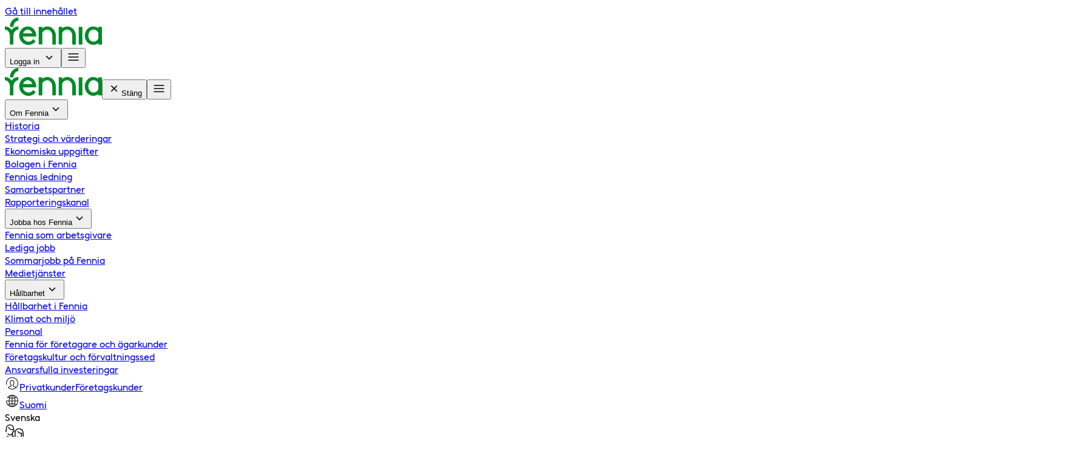

--- FILE ---
content_type: text/html; charset=utf-8
request_url: https://www.fennia.fi/innehallsstudio/mer-utlandsresor-igen-reseforsakringen-ersatter-vid-plotsliga-sjukdomar-och-olycksfall
body_size: 41142
content:
<!DOCTYPE html><html lang="fi" class="fenniafont_48c5bb7e-module__v3jsgG__className"><head><meta charSet="utf-8"/><meta name="viewport" content="width=device-width, initial-scale=1"/><link rel="preload" as="image" imageSrcSet="https://images.ctfassets.net/9894b5zgk92p/5ozpAvq1SXitOohryEmA0Q/9acf93909bc4d8da228fa060be56449e/Andelen_av_de_vanligaste_reseskador_2019-2020__Fefi_pk.jpg?w=640&amp;q=65&amp;fm=webp 640w, https://images.ctfassets.net/9894b5zgk92p/5ozpAvq1SXitOohryEmA0Q/9acf93909bc4d8da228fa060be56449e/Andelen_av_de_vanligaste_reseskador_2019-2020__Fefi_pk.jpg?w=750&amp;q=65&amp;fm=webp 750w, https://images.ctfassets.net/9894b5zgk92p/5ozpAvq1SXitOohryEmA0Q/9acf93909bc4d8da228fa060be56449e/Andelen_av_de_vanligaste_reseskador_2019-2020__Fefi_pk.jpg?w=828&amp;q=65&amp;fm=webp 828w, https://images.ctfassets.net/9894b5zgk92p/5ozpAvq1SXitOohryEmA0Q/9acf93909bc4d8da228fa060be56449e/Andelen_av_de_vanligaste_reseskador_2019-2020__Fefi_pk.jpg?w=1080&amp;q=65&amp;fm=webp 1080w, https://images.ctfassets.net/9894b5zgk92p/5ozpAvq1SXitOohryEmA0Q/9acf93909bc4d8da228fa060be56449e/Andelen_av_de_vanligaste_reseskador_2019-2020__Fefi_pk.jpg?w=1200&amp;q=65&amp;fm=webp 1200w, https://images.ctfassets.net/9894b5zgk92p/5ozpAvq1SXitOohryEmA0Q/9acf93909bc4d8da228fa060be56449e/Andelen_av_de_vanligaste_reseskador_2019-2020__Fefi_pk.jpg?w=1920&amp;q=65&amp;fm=webp 1920w, https://images.ctfassets.net/9894b5zgk92p/5ozpAvq1SXitOohryEmA0Q/9acf93909bc4d8da228fa060be56449e/Andelen_av_de_vanligaste_reseskador_2019-2020__Fefi_pk.jpg?w=2048&amp;q=65&amp;fm=webp 2048w, https://images.ctfassets.net/9894b5zgk92p/5ozpAvq1SXitOohryEmA0Q/9acf93909bc4d8da228fa060be56449e/Andelen_av_de_vanligaste_reseskador_2019-2020__Fefi_pk.jpg?w=3840&amp;q=65&amp;fm=webp 3840w" imageSizes="100vw"/><link rel="stylesheet" href="/_next/static/chunks/36cfcec2d8cdfc46.css" data-precedence="next"/><link rel="preload" as="script" fetchPriority="low" href="/_next/static/chunks/2bc8bf5bcb595386.js"/><script src="/_next/static/chunks/298b80db270fee76.js" async=""></script><script src="/_next/static/chunks/14921449b667f5d0.js" async=""></script><script src="/_next/static/chunks/1a4e8bd6f435a93f.js" async=""></script><script src="/_next/static/chunks/a61c5234a4ab91e2.js" async=""></script><script src="/_next/static/chunks/turbopack-f431861d861069a9.js" async=""></script><script src="/_next/static/chunks/ebe94f77d09738d4.js" async=""></script><script src="/_next/static/chunks/243442a5611c8293.js" async=""></script><script src="/_next/static/chunks/e8a7230239310651.js" async=""></script><script src="/_next/static/chunks/aceb932555e5afe2.js" async=""></script><script src="/_next/static/chunks/f19548f432da9aa8.js" async=""></script><script src="/_next/static/chunks/cec8b3d579d266a5.js" async=""></script><script src="/_next/static/chunks/44e1b80f0f322302.js" async=""></script><script src="/_next/static/chunks/5797d2b8fc989fb2.js" async=""></script><script src="/_next/static/chunks/552220f509f128f8.js" async=""></script><script src="/_next/static/chunks/afa9356d71cc32f8.js" async=""></script><script src="/_next/static/chunks/74ea1fe2bd099572.js" async=""></script><script src="/_next/static/chunks/1df8ad56e66ebfdb.js" async=""></script><link rel="preload" href="https://cdn.evgnet.com/beacon/keskvakfennia/fennia_prod/scripts/evergage.min.js" as="script"/><link rel="preload" href="https://www.googletagmanager.com/gtm.js?id=GTM-53TJVJCZ&amp;gtm_auth=X9qf5QmGSOCpdrMXaMEroA&amp;gtm_preview=env-212&amp;gtm_cookies_win=x" as="script"/><meta name="next-size-adjust" content=""/><title>Reseförsäkringen ersätter vid plötsliga sjukdomar och olycksfall</title><meta name="description" content="Det är enklare att resa när de omfattande restriktionerna på grund av coronapandemin upphävs, och försäljningen av reseförsäkringar ökar igen. "/><meta name="page-section" content="concern"/><link rel="canonical" href="https://www.fennia.fi/innehallsstudio/mer-utlandsresor-igen-reseforsakringen-ersatter-vid-plotsliga-sjukdomar-och-olycksfall"/><link rel="alternate" hrefLang="fi-fi" href="https://www.fennia.fi/sisaltostudio/matkustaminen-ulkomaille-vilkastuu-matkavakuutus-korvaa-yllattavia-sairastumisia-ja-loukkaantumisia"/><meta property="og:title" content="Reseförsäkringen ersätter vid plötsliga sjukdomar och olycksfall"/><meta property="og:description" content="Det är enklare att resa när de omfattande restriktionerna på grund av coronapandemin upphävs, och försäljningen av reseförsäkringar ökar igen. "/><meta property="og:image" content="https://images.ctfassets.net/9894b5zgk92p/5ozpAvq1SXitOohryEmA0Q/9acf93909bc4d8da228fa060be56449e/Andelen_av_de_vanligaste_reseskador_2019-2020__Fefi_pk.jpg"/><meta property="og:type" content="website"/><meta name="twitter:card" content="summary_large_image"/><meta name="twitter:creator" content="https://x.com/fenniaturvaa"/><meta name="twitter:title" content="Reseförsäkringen ersätter vid plötsliga sjukdomar och olycksfall"/><meta name="twitter:description" content="Det är enklare att resa när de omfattande restriktionerna på grund av coronapandemin upphävs, och försäljningen av reseförsäkringar ökar igen. "/><meta name="twitter:image" content="https://images.ctfassets.net/9894b5zgk92p/5ozpAvq1SXitOohryEmA0Q/9acf93909bc4d8da228fa060be56449e/Andelen_av_de_vanligaste_reseskador_2019-2020__Fefi_pk.jpg"/><link rel="icon" href="/favicon.ico?favicon.b804119b.ico" sizes="48x48" type="image/x-icon"/><link rel="apple-touch-icon" href="/apple-icon.png?apple-icon.54fe4f76.png" sizes="512x512" type="image/png"/><meta name="sentry-trace" content="d193cc60f0638817a5343b09708a2a4b-cbc6f7652a4605bc-0"/><meta name="baggage" content="sentry-environment=production,sentry-release=HEAD,sentry-public_key=931d1e12db65df6d49de646f2b21c2e2,sentry-trace_id=d193cc60f0638817a5343b09708a2a4b,sentry-org_id=4507182748794880,sentry-sampled=false,sentry-sample_rand=0.6351701576003947,sentry-sample_rate=0.1"/><script src="/_next/static/chunks/a6dad97d9634a72d.js" noModule=""></script></head><body><div hidden=""><!--$--><!--/$--></div><div id="ZN_9mzWwSODth0xh9Y"><!--DO NOT REMOVE-CONTENTS PLACED HERE--></div><div id="ZN_2P5SLgM8bSZ6VWQ"><!--DO NOT REMOVE-CONTENTS PLACED HERE--></div><div class="flex flex-col min-h-screen"><a tabindex="0" class="absolute -left-full focus:fixed focus:left-auto bg-f-info-20 text-f-neutral-100 leading-12 px-4 py-3 underline z-50 outline-offset-1 border-2 text-center print:hidden" id="skip-navigation" href="#content">Gå till innehållet</a><header class="z-20 sticky top-0 xl:px-8 bg-white print:hidden transition-all duration-300 ease-in-out" style="top:0px"><div id="header-client" class=""><div class="relative xl:container z-20 px-6 xl:px-0 pt-0 pb-2 xl:pt-8 xl:pb-6"><div class="flex relative items-center justify-between"><div class="relative bottom-0 top-auto block"><a target="_self" aria-label="Ingångssida" data-analytics-id="etusivu-henkiloasiakas" data-analytics-action="click" href="/ingangssida"><svg width="160" height="45.341" viewBox="0 0 160 45.341" xmlns="http://www.w3.org/2000/svg" class="mt-4 w-[80px] xl:w-[120px]" title="Fennia.fi"><path d="M22.327,0V5.29c-4.534,0-8.244,4.465-8.244,10.03H8.244C8.244,6.87,14.564,0,22.327,0m0,14.7v5.29c-4.534,0-8.244,4.465-8.244,10.03v14.7H8.244v-14.7c0-5.5-3.71-10.03-8.244-10.03V14.7a13.814,13.814,0,0,1,11.2,5.977A13.6,13.6,0,0,1,22.327,14.7m15.32,5.29c3.435,0,6.389,2.542,7.626,6.183H30.021c1.237-3.641,4.191-6.183,7.626-6.183M51.662,31.464a10.146,10.146,0,0,0,.069-1.443c0-8.45-6.32-15.32-14.083-15.32s-14.083,6.87-14.083,15.32a15.34,15.34,0,0,0,27.274,9.618l-4.053-4.053a9.384,9.384,0,0,1-7.832,4.465,9.537,9.537,0,0,1-9.274-8.519H51.662Zm32.426-1.443v14.7H78.179v-14.7c0-5.5-3.71-10.03-8.244-10.03a9.335,9.335,0,0,0-8.244,5.152V44.654H55.784V15.32h5.908v2.267A13.5,13.5,0,0,1,69.936,14.7c7.832,0,14.152,6.87,14.152,15.32m32.907,0v14.7h-5.908v-14.7c0-5.5-3.71-10.03-8.244-10.03A9.335,9.335,0,0,0,94.6,25.144V44.654H88.69V15.32H94.6v2.267a13.5,13.5,0,0,1,8.244-2.885c7.832,0,14.152,6.87,14.152,15.32m10.648,14.7h-5.908V15.32h5.908Zm18.205-4.74c-4.534,0-8.244-4.465-8.244-10.03,0-5.5,3.71-10.03,8.244-10.03a9.335,9.335,0,0,1,8.244,5.152v9.687a9.353,9.353,0,0,1-8.244,5.221m8.244-24.663v2.267a13.5,13.5,0,0,0-8.244-2.885c-7.763,0-14.083,6.87-14.083,15.32s6.32,15.32,14.083,15.32a13.086,13.086,0,0,0,8.244-2.885v2.267H160V15.32Z" fill="#008A28"></path></svg></a></div><div class="xl:hidden print:hidden"><div class="mt-4 mr-0 flex"><button class="hidden">Logga in<!-- --> <svg width="24" height="24" class="inline-block ml-1" fill="none" viewBox="0 0 24 24" xmlns="http://www.w3.org/2000/svg"><path d="M12.75 13.36L11.995 14.115L10.83 12.955L7.58 9.76499L6.5 10.805L12 16.26L17.5 10.79L16.43 9.73999L12.75 13.365V13.36Z" fill="currentColor"></path></svg></button><button class="ml-6" aria-label="Huvudmeny" aria-haspopup="true"><svg width="24" height="24" viewBox="0 0 24 24" fill="none" xmlns="http://www.w3.org/2000/svg"><path d="M20.5 6H3.5V7.5H20.5V6Z" fill="currentColor"></path><path d="M20.5 11.25H3.5V12.75H20.5V11.25Z" fill="currentColor"></path><path d="M20.5 16.5H3.5V18H20.5V16.5Z" fill="currentColor"></path></svg></button></div><div class="z-50 absolute -inset-x-6 inset-y-0 min-h-screen overflow-y-auto bg-white invisible"><div class="flex flex-col w-full px-6 pb-2 text-f-neutral-100"><div class="flex align-middle pb-4"><svg width="160" height="45.341" viewBox="0 0 160 45.341" xmlns="http://www.w3.org/2000/svg" class="mt-4 w-[80px]" title="Fennia.fi"><path d="M22.327,0V5.29c-4.534,0-8.244,4.465-8.244,10.03H8.244C8.244,6.87,14.564,0,22.327,0m0,14.7v5.29c-4.534,0-8.244,4.465-8.244,10.03v14.7H8.244v-14.7c0-5.5-3.71-10.03-8.244-10.03V14.7a13.814,13.814,0,0,1,11.2,5.977A13.6,13.6,0,0,1,22.327,14.7m15.32,5.29c3.435,0,6.389,2.542,7.626,6.183H30.021c1.237-3.641,4.191-6.183,7.626-6.183M51.662,31.464a10.146,10.146,0,0,0,.069-1.443c0-8.45-6.32-15.32-14.083-15.32s-14.083,6.87-14.083,15.32a15.34,15.34,0,0,0,27.274,9.618l-4.053-4.053a9.384,9.384,0,0,1-7.832,4.465,9.537,9.537,0,0,1-9.274-8.519H51.662Zm32.426-1.443v14.7H78.179v-14.7c0-5.5-3.71-10.03-8.244-10.03a9.335,9.335,0,0,0-8.244,5.152V44.654H55.784V15.32h5.908v2.267A13.5,13.5,0,0,1,69.936,14.7c7.832,0,14.152,6.87,14.152,15.32m32.907,0v14.7h-5.908v-14.7c0-5.5-3.71-10.03-8.244-10.03A9.335,9.335,0,0,0,94.6,25.144V44.654H88.69V15.32H94.6v2.267a13.5,13.5,0,0,1,8.244-2.885c7.832,0,14.152,6.87,14.152,15.32m10.648,14.7h-5.908V15.32h5.908Zm18.205-4.74c-4.534,0-8.244-4.465-8.244-10.03,0-5.5,3.71-10.03,8.244-10.03a9.335,9.335,0,0,1,8.244,5.152v9.687a9.353,9.353,0,0,1-8.244,5.221m8.244-24.663v2.267a13.5,13.5,0,0,0-8.244-2.885c-7.763,0-14.083,6.87-14.083,15.32s6.32,15.32,14.083,15.32a13.086,13.086,0,0,0,8.244-2.885v2.267H160V15.32Z" fill="#008A28"></path></svg><button class="hidden" aria-label="Stäng"><svg width="24" height="24" viewBox="0 0 24 24" fill="none" xmlns="http://www.w3.org/2000/svg"><path d="M17.175 7.88495L16.115 6.82495L12 10.94L7.88495 6.82495L6.82495 7.88495L10.94 12L6.82495 16.115L7.88495 17.175L12 13.06L16.115 17.175L17.175 16.115L13.06 12L17.175 7.88495Z" fill="currentColor"></path></svg>Stäng</button><button class="ml-6 mt-4" aria-label="Huvudmeny" aria-haspopup="true"><svg width="24" height="24" viewBox="0 0 24 24" fill="none" xmlns="http://www.w3.org/2000/svg"><path d="M20.5 6H3.5V7.5H20.5V6Z" fill="currentColor"></path><path d="M20.5 11.25H3.5V12.75H20.5V11.25Z" fill="currentColor"></path><path d="M20.5 16.5H3.5V18H20.5V16.5Z" fill="currentColor"></path></svg></button></div><div class="flex items-center w-full bg-f-neutral-15 rounded-lg"></div><div class="hidden flex-col w-full py-2"><nav><div class="group relative block w-full border-b border-f-warm-40 text-f-2xl from-transparent"><button class="group w-full relative flex justify-between text-left pt-4 pb-0 items-center appearance-none" aria-haspopup="true" aria-expanded="false">Om Fennia<svg width="24" height="24" class="inline-block" fill="none" viewBox="0 0 24 24" xmlns="http://www.w3.org/2000/svg"><path d="M12.75 13.36L11.995 14.115L10.83 12.955L7.58 9.76499L6.5 10.805L12 16.26L17.5 10.79L16.43 9.73999L12.75 13.365V13.36Z" fill="currentColor"></path></svg></button><div class="block invisible min-w-0 h-0 px-4 pt-0 pb-5 w-fit list-none"><div><a class="block py-2 text-f-base cursor-pointer flex-wrap items-center first:pt-4" href="/om-fennia/foer-foeretagande-och-liv-i-snart-140-ar">Historia</a></div><div><a class="block py-2 text-f-base cursor-pointer flex-wrap items-center first:pt-4" href="/om-fennia/strategi-och-varderingar">Strategi och värderingar</a></div><div><a class="block py-2 text-f-base cursor-pointer flex-wrap items-center first:pt-4" href="/om-fennia/ekonomiska-uppgifter">Ekonomiska uppgifter</a></div><div><a class="block py-2 text-f-base cursor-pointer flex-wrap items-center first:pt-4" href="/om-fennia/bolagen-i-fennia">Bolagen i Fennia</a></div><div><a class="block py-2 text-f-base cursor-pointer flex-wrap items-center first:pt-4" href="/om-fennia/fennias-ledning">Fennias ledning</a></div><div><a class="block py-2 text-f-base cursor-pointer flex-wrap items-center first:pt-4" href="/om-fennia/samarbetspartner">Samarbetspartner</a></div><div><a class="block py-2 text-f-base cursor-pointer flex-wrap items-center first:pt-4" href="/fennias-hallbarhet/anmalan-om-misstankt-missbruk">Rapporteringskanal</a></div></div></div><div class="group relative block w-full border-b border-f-warm-40 text-f-2xl from-transparent"><button class="group w-full relative flex justify-between text-left pt-4 pb-0 items-center appearance-none" aria-haspopup="true" aria-expanded="false">Jobba hos Fennia<svg width="24" height="24" class="inline-block" fill="none" viewBox="0 0 24 24" xmlns="http://www.w3.org/2000/svg"><path d="M12.75 13.36L11.995 14.115L10.83 12.955L7.58 9.76499L6.5 10.805L12 16.26L17.5 10.79L16.43 9.73999L12.75 13.365V13.36Z" fill="currentColor"></path></svg></button><div class="block invisible min-w-0 h-0 px-4 pt-0 pb-5 w-fit list-none"><div><a class="block py-2 text-f-base cursor-pointer flex-wrap items-center first:pt-4" href="/jobba-pa-nya-fennia">Fennia som arbetsgivare</a></div><div><a class="block py-2 text-f-base cursor-pointer flex-wrap items-center first:pt-4" href="/jobba-pa-nya-fennia/lediga-jobb">Lediga jobb</a></div><div><a class="block py-2 text-f-base cursor-pointer flex-wrap items-center first:pt-4" href="/jobba-pa-nya-fennia/sommarjobb">Sommarjobb på Fennia</a></div></div></div><div class="group relative block w-full border-b border-f-warm-40 text-f-2xl from-transparent"><a class="block py-4 text-f-neutral-100" target="_self" href="/medietjanster">Medietjänster<!-- --> </a></div><div class="group relative block w-full border-b border-f-warm-40 text-f-2xl from-transparent"><button class="group w-full relative flex justify-between text-left pt-4 pb-0 items-center appearance-none" aria-haspopup="true" aria-expanded="false">Hållbarhet<svg width="24" height="24" class="inline-block" fill="none" viewBox="0 0 24 24" xmlns="http://www.w3.org/2000/svg"><path d="M12.75 13.36L11.995 14.115L10.83 12.955L7.58 9.76499L6.5 10.805L12 16.26L17.5 10.79L16.43 9.73999L12.75 13.365V13.36Z" fill="currentColor"></path></svg></button><div class="block invisible min-w-0 h-0 px-4 pt-0 pb-5 w-fit list-none"><div><a class="block py-2 text-f-base cursor-pointer flex-wrap items-center first:pt-4" href="/fennias-hallbarhet">Hållbarhet i Fennia</a></div><div><a class="block py-2 text-f-base cursor-pointer flex-wrap items-center first:pt-4" href="/fennias-hallbarhet/klimat-och-miljo">Klimat och miljö</a></div><div><a class="block py-2 text-f-base cursor-pointer flex-wrap items-center first:pt-4" href="/fennias-hallbarhet/personal">Personal</a></div><div><a class="block py-2 text-f-base cursor-pointer flex-wrap items-center first:pt-4" href="/fennias-hallbarhet/fennia-for-foretagare-och-agarkunder">Fennia för företagare och ägarkunder</a></div><div><a class="block py-2 text-f-base cursor-pointer flex-wrap items-center first:pt-4" href="/fennias-hallbarhet/foretagskultur-och-forvaltningssed">Företagskultur och förvaltningssed</a></div><div><a class="block py-2 text-f-base cursor-pointer flex-wrap items-center first:pt-4" href="/fennias-hallbarhet/ansvarsfulla-investeringar">Ansvarsfulla investeringar</a></div></div></div></nav><div class="flex flex-row items-center w-full border-b border-f-warm-40 mt-8"><svg width="24" height="24" viewBox="0 0 24 24" fill="none" xmlns="http://www.w3.org/2000/svg"><path d="M12 2C6.475 2 2 6.475 2 12C2 12.85 2.12 13.675 2.32 14.465L3.285 14.21C3.105 13.5 3 12.765 3 12C3 7.035 7.035 3 12 3C16.965 3 21 7.035 21 12C21 14.485 19.985 16.74 18.355 18.37C17.51 17.405 16.245 16.555 14.295 16.205C14.295 16.205 14 16.125 14 15.76V15.11L14.78 13.815C14.78 13.815 15.51 12.79 15.585 11.555L15.595 10.09C15.595 10.09 15.575 6.9 12.01 6.615H12C8.435 6.9 8.415 10.09 8.415 10.09L8.425 11.555C8.505 12.795 9.23 13.815 9.23 13.815L10.01 15.11V15.76C10.01 16.13 9.715 16.205 9.715 16.205C8.035 16.505 6.86 17.18 6.03 17.975C6 18.005 5.965 18.04 5.92 18.085C5.83 18.18 5.735 18.27 5.655 18.365C5.445 18.585 5.195 18.855 4.985 19.11C6.79 20.895 9.275 22.005 12.015 22.005C17.54 22.005 22.015 17.53 22.015 12.005C22.015 6.48 17.525 2 12 2ZM12 21C9.88 21 7.93 20.26 6.39 19.025C7.225 18.07 8.395 17.45 9.885 17.185H9.925L9.965 17.165C10.465 17.03 11.005 16.535 11.005 15.75V14.825L10.86 14.585L10.08 13.29L10.06 13.255L10.04 13.225C10.04 13.225 9.485 12.415 9.415 11.505L9.405 10.09C9.415 9.71 9.585 7.83 11.995 7.6C14.405 7.83 14.575 9.71 14.585 10.065L14.575 11.5C14.51 12.415 13.955 13.215 13.955 13.215L13.93 13.245L13.91 13.28L13.13 14.575L12.985 14.815V15.74C12.985 16.52 13.525 17.02 14.025 17.155L14.065 17.165H14.105C15.59 17.44 16.765 18.055 17.6 19.01C16.06 20.24 14.11 20.985 11.99 20.985L12 21Z" fill="currentColor"></path></svg><a class="block pt-4 mb-4 mr-1 ml-4 text-f-base text-f-neutral-100 font-normal" tabindex="0" target="_self" href="/ingangssida">Privatkunder</a><a class="block pt-4 mb-4 mx-1 text-f-base text-f-neutral-100 font-normal" tabindex="0" target="_self" href="/ingangssida-foretag">Företagskunder</a></div><div class="flex flex-row items-center w-full border-b border-f-warm-40"><svg width="24" height="24" viewBox="0 0 24 24" fill="none" xmlns="http://www.w3.org/2000/svg"><path d="M19.86 5.83C18.03 3.5 15.195 2 12 2C11.985 2 11.965 2 11.95 2C11.94 2 11.93 2 11.92 2C11.885 2 11.855 2.01 11.825 2.01C9.065 2.06 6.58 3.225 4.795 5.075C4.79 5.08 4.785 5.085 4.78 5.09C4.555 5.325 4.345 5.57 4.145 5.825C3.92 6.11 3.715 6.415 3.525 6.72L4.455 7.135C4.63 6.865 4.815 6.6 5.02 6.35C5.64 6.685 6.345 6.97 7.105 7.21C6.72 8.495 6.48 9.945 6.44 11.495H2.02C2.01 11.66 2 11.825 2 11.995C2 14.31 2.79 16.43 4.11 18.125C4.11 18.125 4.11 18.125 4.11 18.13C4.305 18.38 4.515 18.62 4.73 18.85C4.74 18.86 4.745 18.87 4.755 18.875C6.54 20.745 9.04 21.93 11.82 21.98C11.855 21.98 11.885 21.99 11.915 21.99C11.925 21.99 11.935 21.99 11.945 21.99C11.96 21.99 11.98 21.99 11.995 21.99C17.52 21.99 21.995 17.515 21.995 11.99C21.995 9.66 21.19 7.52 19.855 5.82L19.86 5.83ZM5.695 5.6C6.625 4.685 7.76 3.965 9.015 3.52C8.385 4.235 7.84 5.18 7.415 6.285C6.78 6.09 6.205 5.86 5.695 5.6ZM3.02 12.505H6.43C6.47 14.035 6.705 15.47 7.085 16.745C6.315 16.985 5.61 17.275 4.98 17.61C3.845 16.195 3.125 14.43 3.02 12.505ZM5.66 18.37C6.175 18.105 6.755 17.875 7.4 17.675C7.83 18.8 8.38 19.76 9.02 20.485C7.745 20.035 6.6 19.305 5.66 18.37ZM11.5 20.95C10.32 20.705 9.145 19.425 8.36 17.42C9.31 17.205 10.36 17.075 11.5 17.045V20.95ZM11.5 16.045C10.27 16.075 9.105 16.23 8.035 16.485C7.695 15.33 7.475 13.99 7.435 12.505H11.5V16.045ZM11.5 11.505H7.435C7.475 10 7.7 8.645 8.05 7.48C9.115 7.735 10.28 7.89 11.5 7.92V11.5V11.505ZM11.5 6.925C10.37 6.895 9.32 6.76 8.38 6.545C9.165 4.565 10.33 3.305 11.5 3.06V6.925ZM20.98 11.505H17.41C17.37 9.975 17.135 8.54 16.76 7.265C17.58 7.02 18.33 6.715 18.995 6.355C20.145 7.78 20.875 9.555 20.98 11.5V11.505ZM18.305 5.6C17.755 5.88 17.135 6.125 16.445 6.33C16 5.16 15.42 4.17 14.745 3.435C16.1 3.87 17.315 4.625 18.305 5.6ZM12.5 3.1C13.625 3.425 14.73 4.67 15.475 6.58C14.57 6.775 13.57 6.895 12.5 6.925V3.1ZM12.5 7.925C13.665 7.895 14.775 7.755 15.8 7.52C16.145 8.675 16.365 10.015 16.405 11.51H12.5V7.93V7.925ZM12.5 12.505H16.405C16.365 13.985 16.145 15.315 15.81 16.465C14.78 16.23 13.67 16.085 12.5 16.05V12.505ZM12.5 20.91V17.05C13.58 17.08 14.58 17.205 15.49 17.405C14.74 19.33 13.635 20.585 12.5 20.91ZM14.745 20.575C15.425 19.835 16.005 18.835 16.45 17.655C17.145 17.86 17.765 18.11 18.315 18.395C17.32 19.38 16.105 20.135 14.74 20.575H14.745ZM19.005 17.64C18.345 17.28 17.59 16.97 16.77 16.72C17.145 15.455 17.375 14.025 17.415 12.505H20.985C20.88 14.44 20.155 16.215 19.01 17.635L19.005 17.64Z" fill="currentColor"></path></svg><a data-analytics-action="sendLanguageSwitch" data-analytics-params="fi,sv" class="block pt-4 mb-4 mr-1 ml-4 text-f-base text-f-neutral-100" hrefLang="fi-FI" target="_self" href="/sisaltostudio/matkustaminen-ulkomaille-vilkastuu-matkavakuutus-korvaa-yllattavia-sairastumisia-ja-loukkaantumisia">Suomi</a><div class="pt-4 mb-4 ml-1 text-f-neutral-100 border-b-2 border-f-primary-50 font-bold cursor-default">Svenska</div></div></div><div class="hidden"><div class="pb-5 w-full list-none mt-4"><div class="flex items-center gap-4 mb-6"><svg width="32" height="32" class="inline-block" viewBox="0 0 24 24" fill="none" xmlns="http://www.w3.org/2000/svg"><path d="M3.33992 15.21L1.41992 17.16L3.68492 19.795L6.44992 17.36L3.33992 15.21Z" stroke="currentColor" stroke-width="1.1" stroke-miterlimit="10"></path><path d="M9.62063 15.21L11.5406 17.16L9.28062 19.795L6.51562 17.36L9.62063 15.21Z" stroke="currentColor" stroke-width="1.1" stroke-miterlimit="10"></path><path d="M12.4797 17.63C12.4197 17.41 12.4197 17.185 12.4797 16.965C12.5197 16.865 12.5647 16.765 12.6047 16.665C12.6247 16.63 12.6547 16.6 12.6797 16.57C10.7647 15.475 10.2797 14.315 10.1347 14.115C9.77469 13.625 9.77969 12.63 9.77969 11.755V11.47H9.42969C9.34969 11.865 9.09969 12.215 8.67969 12.36C8.69469 13.235 8.77469 14.13 9.24469 14.765C9.66969 15.345 10.5697 16.8 12.5147 17.785C12.4997 17.73 12.4847 17.68 12.4747 17.625L12.4797 17.63Z" fill="currentColor"></path><path d="M9.7207 10.8649L10.5457 10.0399C11.3907 9.92986 12.0457 9.20486 12.0457 8.32986C12.0457 7.66486 11.6657 7.09486 11.1157 6.80986L11.1757 6.46986C11.4207 5.08986 11.1207 3.69486 10.3557 2.65486C9.4157 1.37486 7.9057 0.609863 6.3207 0.609863C4.7357 0.609863 3.2207 1.36486 2.2807 2.64986C1.5157 3.69486 1.2157 5.08486 1.4607 6.46486L1.5207 6.79986C0.965703 7.08986 0.595703 7.67486 0.595703 8.32986C0.595703 9.27986 1.3707 10.0549 2.3207 10.0549H2.5107V9.05486H2.3207C1.9207 9.05486 1.5957 8.72986 1.5957 8.32986C1.5957 7.98486 1.8407 7.68986 2.1557 7.61986L2.6657 7.54486L2.4457 6.28986C2.2507 5.17486 2.4807 4.05986 3.0857 3.23486C3.8357 2.20986 5.0457 1.59486 6.3157 1.59486C7.5857 1.59486 8.7907 2.20486 9.5457 3.23486C10.1507 4.05986 10.3857 5.17486 10.1857 6.28986L10.1307 6.59986H9.3407C9.2557 6.59986 9.1707 6.59986 9.0807 6.59486C9.0107 6.59486 8.9357 6.58486 8.8607 6.57986C7.3707 6.42986 6.0207 5.56986 5.2557 4.27986C5.0957 4.00986 4.9657 3.72986 4.8607 3.43486L3.9157 3.76986C4.0407 4.12486 4.2007 4.46486 4.3957 4.78986C5.3257 6.35486 6.9607 7.39486 8.7607 7.57486C8.8507 7.58486 8.9407 7.58986 9.0257 7.59486C9.1307 7.59986 9.2357 7.60486 9.3407 7.60486H10.3107C10.7107 7.60486 11.0357 7.92986 11.0357 8.32986C11.0357 8.72986 10.7107 9.05486 10.3107 9.05486H9.6957L9.3407 11.0649" fill="currentColor"></path><path d="M6.7052 14.095C4.6552 14.095 3.8252 13.015 3.2752 12.3L3.2002 12.2L4.0702 11.525L4.1502 11.63C4.6452 12.27 5.2052 12.995 6.7102 12.995H6.7302C8.0252 12.995 9.5902 10.295 9.5902 9.64001H10.6902C10.6902 10.695 8.8652 14.085 6.7352 14.095H6.7152H6.7052Z" fill="currentColor"></path><path d="M11.1757 22.4L10.0957 22.205C10.1307 22.005 10.4807 20.245 11.5957 19.47C12.1007 19.12 12.6107 18.975 13.1057 18.83C13.6507 18.675 14.1207 18.54 14.5507 18.145C15.0807 17.66 15.1207 17.36 15.2157 16.645C15.2557 16.345 15.3057 15.975 15.4057 15.53L16.4807 15.77C16.3907 16.165 16.3507 16.495 16.3107 16.785C16.2057 17.57 16.1257 18.195 15.3007 18.95C14.6757 19.52 14.0057 19.71 13.4107 19.88C12.9857 20 12.5807 20.115 12.2257 20.36C11.5957 20.8 11.2507 22.005 11.1807 22.39L11.1757 22.4Z" fill="currentColor"></path><path d="M20.1052 11.28C20.1702 12.46 20.0552 13.7 20.0502 13.715C19.8602 14.805 19.3852 16.15 17.9852 16.14H17.9702C16.6102 16.14 16.1102 15.52 15.6652 14.975L15.5902 14.885L14.7402 15.58L14.8102 15.665C15.3202 16.29 16.0852 17.235 17.9702 17.235H17.9902C19.6452 17.235 20.7102 16.33 21.1352 13.895C21.1502 13.815 21.2702 12.53 21.2052 11.22C20.8552 11.28 20.4802 11.285 20.1052 11.275V11.28Z" fill="currentColor"></path><path d="M14.0352 18.9299L17.8002 21.3649L21.0802 19.2449" stroke="currentColor" stroke-width="1.1" stroke-miterlimit="10"></path><path d="M17.5547 5.91504C20.4897 5.91504 22.6797 7.22004 22.6697 13.18C22.6647 18.37 22.6397 21.98 22.6697 22.61" stroke="currentColor" stroke-width="1.1" stroke-miterlimit="10"></path><path d="M17.5551 5.91504C14.6201 5.91504 12.4901 7.22004 12.4951 13.18C12.5001 18.37 12.5251 18.98 12.4951 19.61" stroke="currentColor" stroke-width="1.1" stroke-miterlimit="10"></path><path d="M15.75 8.91504C15.75 8.91504 16.63 10.755 18.315 11.15C19.745 11.485 20.44 11.505 21.225 11.46" stroke="currentColor" stroke-width="1.1" stroke-miterlimit="10"></path></svg><div class="block py-2 text-f-lg font-bold mb-0" aria-hidden="true">Privatkunder</div></div><div class="px-4 mb-4"><a class="block py-2 text-f-base cursor-pointer flex-wrap items-center btn-small btn-primary font-normal px-4 w-full xs:w-fit text-center xs:text-left" aria-label="PrivatkunderFennias Mitt Fennia" target="_self" href="https://of.fennia.fi/of">Fennias Mitt Fennia<!-- --> </a></div><div class="px-4 mb-4"><a class="block py-2 text-f-base cursor-pointer flex-wrap items-center btn-small btn-primary font-normal px-4 w-full xs:w-fit text-center xs:text-left" aria-label="PrivatkunderFennia Livs Mitt Fennia" target="_self" href="https://henki.fennia.fi/omafennia/">Fennia Livs Mitt Fennia<!-- --> </a></div><div class="flex items-center gap-4 mt-10 mb-6"><svg width="32" height="32" class="inline-block" viewBox="0 0 24 24" fill="none" xmlns="http://www.w3.org/2000/svg"><path d="M6 8.5H4.5V9.5H6V8.5Z" fill="currentColor"></path><path d="M9 8.5H7.5V9.5H9V8.5Z" fill="currentColor"></path><path d="M6 11H4.5V12H6V11Z" fill="currentColor"></path><path d="M9 11H7.5V12H9V11Z" fill="currentColor"></path><path d="M6 13.5H4.5V14.5H6V13.5Z" fill="currentColor"></path><path d="M9 13.5H7.5V14.5H9V13.5Z" fill="currentColor"></path><path d="M6 16H4.5V17H6V16Z" fill="currentColor"></path><path d="M9 16H7.5V17H9V16Z" fill="currentColor"></path><path d="M20.5 13.5H18.5V14.5H20.5V13.5Z" fill="currentColor"></path><path d="M20.5 16H18.5V17H20.5V16Z" fill="currentColor"></path><path d="M6 18.5H4.5V19.5H6V18.5Z" fill="currentColor"></path><path d="M9 18.5H7.5V19.5H9V18.5Z" fill="currentColor"></path><path d="M14.5 13.5H12.5V14.5H14.5V13.5Z" fill="currentColor"></path><path d="M14.5 16H12.5V17H14.5V16Z" fill="currentColor"></path><path d="M17.5 13.5H15.5V14.5H17.5V13.5Z" fill="currentColor"></path><path d="M17.5 16H15.5V17H17.5V16Z" fill="currentColor"></path><path d="M20.5 18.5H18.5V19.5H20.5V18.5Z" fill="currentColor"></path><path d="M11.5 11V6H10.5V4H9.5V2H4V4H3V6H2V17H3V7H4V5H5V3H8.5V5H9.5V7H10.5V17H11.5V12H21.5V21.5H17.5V18.5H12.5V21.5H2V22.5H22.5V11H11.5ZM13.5 19.5H14.5V21.5H13.5V19.5ZM15.5 21.5V19.5H16.5V21.5H15.5Z" fill="currentColor"></path></svg><div class="block py-2 text-f-lg font-bold mb-0" aria-hidden="true">Företag och sammanslutningar</div></div><div class="px-4"><a class="block py-2 text-f-base cursor-pointer flex-wrap items-center btn-small btn-primary font-normal px-4 w-full xs:w-fit text-center xs:text-left" aria-label="Företag och sammanslutningarFennias och Fennia Livs Mitt Fennia" target="_self" href="https://oma.fennia.fi/yr/">Fennias och Fennia Livs Mitt Fennia<!-- --> </a></div><div class="flex items-center gap-4 mt-12 mb-6"><svg width="32" height="32" class="inline-block" viewBox="0 0 24 24" fill="none" xmlns="http://www.w3.org/2000/svg"><path d="M13 7H11.5V14.5H13V7Z" fill="currentColor"></path><path d="M13 16H11.5V17.5H13V16Z" fill="currentColor"></path><path d="M12 2C10.3476 1.99937 8.72077 2.40822 7.265 3.19L7.735 4.07C9.4693 3.13668 11.4619 2.79802 13.4071 3.10595C15.3524 3.41388 17.143 4.3514 18.5042 5.77473C19.8655 7.19807 20.7223 9.02863 20.9432 10.9857C21.1641 12.9427 20.737 14.9183 19.7273 16.6092C18.7176 18.3002 17.1811 19.6133 15.3535 20.3472C13.5258 21.081 11.5079 21.1951 9.60914 20.6719C7.71042 20.1487 6.03573 19.0171 4.84191 17.4507C3.64808 15.8843 3.00104 13.9695 3 12H2C2 13.9778 2.58649 15.9112 3.6853 17.5557C4.78412 19.2002 6.3459 20.4819 8.17317 21.2388C10.0004 21.9957 12.0111 22.1937 13.9509 21.8079C15.8907 21.422 17.6725 20.4696 19.0711 19.0711C20.4696 17.6725 21.422 15.8907 21.8079 13.9509C22.1937 12.0111 21.9957 10.0004 21.2388 8.17317C20.4819 6.34591 19.2002 4.78412 17.5557 3.6853C15.9112 2.58649 13.9778 2 12 2Z" fill="currentColor"></path></svg><div class="block py-2 text-f-lg font-bold mb-0" aria-hidden="true">Instruktioner för inloggning</div></div><div class="px-4 mb-6"><a class="block py-2 text-f-base cursor-pointer flex-wrap items-center font-bold underline underline-offset-4 " aria-label="Instruktioner för inloggningPrivatkunder" target="_self" href="/mitt-fennia/boerja-anvaenda-mitt-fennia-foer-privatkunder">Privatkunder<!-- --> </a></div><div class="px-4 mb-6"><a class="block py-2 text-f-base cursor-pointer flex-wrap items-center font-bold underline underline-offset-4 " aria-label="Instruktioner för inloggningFöretags- och sammanslutningskunder" target="_self" href="/mitt-fennia/boerja-anvaenda-mitt-fennia-foer-foeretag">Företags- och sammanslutningskunder<!-- --> </a></div></div></div></div></div></div><div class="hidden xl:flex flex-col w-full print:hidden"><div class="flex justify-end relative top-0 left-0 right-0 bottom-0 mb-4 "><a data-analytics-action="sendCustomerSwitch" data-analytics-params="/ingangssida" class="inline-block  mx-2 w-auto text-f-base text-f-neutral-100 text-nowrap hover:opacity-80" target="_self" href="/ingangssida">Privatkunder</a><a data-analytics-action="sendCustomerSwitch" data-analytics-params="/ingangssida-foretag" class="inline-block  mx-2 w-auto text-f-base text-f-neutral-100 text-nowrap hover:opacity-80" target="_self" href="/ingangssida-foretag">Företagskunder</a><div class="ml-6 mr-8 w-px h-4 bg-f-warm-40 mt-1"></div><svg width="24" height="24" viewBox="0 0 24 24" fill="none" xmlns="http://www.w3.org/2000/svg"><path d="M19.86 5.83C18.03 3.5 15.195 2 12 2C11.985 2 11.965 2 11.95 2C11.94 2 11.93 2 11.92 2C11.885 2 11.855 2.01 11.825 2.01C9.065 2.06 6.58 3.225 4.795 5.075C4.79 5.08 4.785 5.085 4.78 5.09C4.555 5.325 4.345 5.57 4.145 5.825C3.92 6.11 3.715 6.415 3.525 6.72L4.455 7.135C4.63 6.865 4.815 6.6 5.02 6.35C5.64 6.685 6.345 6.97 7.105 7.21C6.72 8.495 6.48 9.945 6.44 11.495H2.02C2.01 11.66 2 11.825 2 11.995C2 14.31 2.79 16.43 4.11 18.125C4.11 18.125 4.11 18.125 4.11 18.13C4.305 18.38 4.515 18.62 4.73 18.85C4.74 18.86 4.745 18.87 4.755 18.875C6.54 20.745 9.04 21.93 11.82 21.98C11.855 21.98 11.885 21.99 11.915 21.99C11.925 21.99 11.935 21.99 11.945 21.99C11.96 21.99 11.98 21.99 11.995 21.99C17.52 21.99 21.995 17.515 21.995 11.99C21.995 9.66 21.19 7.52 19.855 5.82L19.86 5.83ZM5.695 5.6C6.625 4.685 7.76 3.965 9.015 3.52C8.385 4.235 7.84 5.18 7.415 6.285C6.78 6.09 6.205 5.86 5.695 5.6ZM3.02 12.505H6.43C6.47 14.035 6.705 15.47 7.085 16.745C6.315 16.985 5.61 17.275 4.98 17.61C3.845 16.195 3.125 14.43 3.02 12.505ZM5.66 18.37C6.175 18.105 6.755 17.875 7.4 17.675C7.83 18.8 8.38 19.76 9.02 20.485C7.745 20.035 6.6 19.305 5.66 18.37ZM11.5 20.95C10.32 20.705 9.145 19.425 8.36 17.42C9.31 17.205 10.36 17.075 11.5 17.045V20.95ZM11.5 16.045C10.27 16.075 9.105 16.23 8.035 16.485C7.695 15.33 7.475 13.99 7.435 12.505H11.5V16.045ZM11.5 11.505H7.435C7.475 10 7.7 8.645 8.05 7.48C9.115 7.735 10.28 7.89 11.5 7.92V11.5V11.505ZM11.5 6.925C10.37 6.895 9.32 6.76 8.38 6.545C9.165 4.565 10.33 3.305 11.5 3.06V6.925ZM20.98 11.505H17.41C17.37 9.975 17.135 8.54 16.76 7.265C17.58 7.02 18.33 6.715 18.995 6.355C20.145 7.78 20.875 9.555 20.98 11.5V11.505ZM18.305 5.6C17.755 5.88 17.135 6.125 16.445 6.33C16 5.16 15.42 4.17 14.745 3.435C16.1 3.87 17.315 4.625 18.305 5.6ZM12.5 3.1C13.625 3.425 14.73 4.67 15.475 6.58C14.57 6.775 13.57 6.895 12.5 6.925V3.1ZM12.5 7.925C13.665 7.895 14.775 7.755 15.8 7.52C16.145 8.675 16.365 10.015 16.405 11.51H12.5V7.93V7.925ZM12.5 12.505H16.405C16.365 13.985 16.145 15.315 15.81 16.465C14.78 16.23 13.67 16.085 12.5 16.05V12.505ZM12.5 20.91V17.05C13.58 17.08 14.58 17.205 15.49 17.405C14.74 19.33 13.635 20.585 12.5 20.91ZM14.745 20.575C15.425 19.835 16.005 18.835 16.45 17.655C17.145 17.86 17.765 18.11 18.315 18.395C17.32 19.38 16.105 20.135 14.74 20.575H14.745ZM19.005 17.64C18.345 17.28 17.59 16.97 16.77 16.72C17.145 15.455 17.375 14.025 17.415 12.505H20.985C20.88 14.44 20.155 16.215 19.01 17.635L19.005 17.64Z" fill="currentColor"></path></svg><a data-analytics-action="sendLanguageSwitch" data-analytics-params="fi,sv" class="inline-block  mx-2 w-auto text-f-base text-f-neutral-100 text-nowrap hover:opacity-80 ml-4 mr-0" hrefLang="fi-FI" target="_self" href="/sisaltostudio/matkustaminen-ulkomaille-vilkastuu-matkavakuutus-korvaa-yllattavia-sairastumisia-ja-loukkaantumisia">Suomi</a><div class="mx-2 text-f-neutral-100 border-b-2 border-f-primary-50 font-bold" aria-current="page" tabindex="0">Svenska</div></div><div class="z-20 flex items-center print:hidden"><nav class="z-20 flex w-full justify-end relative bottom-0 overflow-y-visible gap-4 mx-4"><div class="group relative ml-0"><button class="group inline-block text-f-base text-nowrap text-f-neutral-100 hover:opacity  inline-flex items-center" tabindex="0" aria-haspopup="true" aria-expanded="false">Om Fennia<svg width="24" height="24" class="inline-block ml-2 group-hover:rotate-180 duration-150" viewBox="0 0 24 24" fill="none" xmlns="http://www.w3.org/2000/svg"><path d="M12.75 13.36L11.995 14.115L10.83 12.955L7.58 9.76499L6.5 10.805L12 16.26L17.5 10.79L16.43 9.73999L12.75 13.365V13.36Z" fill="currentColor"></path></svg></button><div id="dropdown-Om Fennia" class="invisible absolute group-hover:visible min-w-0 h-auto px-4 bg-white nav-dropdown-bg -ml-2 w-fit list-none rounded-lg" aria-controls="dropdown-Om Fennia"><div><a class="block py-2 mx-2 text-f-primary-150 cursor-pointer text-f-base whitespace-nowrap hover:text-[#00A830]" tabindex="0" href="/om-fennia/foer-foeretagande-och-liv-i-snart-140-ar">Historia</a></div><div><a class="block py-2 mx-2 text-f-primary-150 cursor-pointer text-f-base whitespace-nowrap hover:text-[#00A830]" tabindex="0" href="/om-fennia/strategi-och-varderingar">Strategi och värderingar</a></div><div><a class="block py-2 mx-2 text-f-primary-150 cursor-pointer text-f-base whitespace-nowrap hover:text-[#00A830]" tabindex="0" href="/om-fennia/ekonomiska-uppgifter">Ekonomiska uppgifter</a></div><div><a class="block py-2 mx-2 text-f-primary-150 cursor-pointer text-f-base whitespace-nowrap hover:text-[#00A830]" tabindex="0" href="/om-fennia/bolagen-i-fennia">Bolagen i Fennia</a></div><div><a class="block py-2 mx-2 text-f-primary-150 cursor-pointer text-f-base whitespace-nowrap hover:text-[#00A830]" tabindex="0" href="/om-fennia/fennias-ledning">Fennias ledning</a></div><div><a class="block py-2 mx-2 text-f-primary-150 cursor-pointer text-f-base whitespace-nowrap hover:text-[#00A830]" tabindex="0" href="/om-fennia/samarbetspartner">Samarbetspartner</a></div><div><a class="block py-2 mx-2 text-f-primary-150 cursor-pointer text-f-base whitespace-nowrap hover:text-[#00A830]" tabindex="0" href="/fennias-hallbarhet/anmalan-om-misstankt-missbruk">Rapporteringskanal</a></div></div></div><div class="group relative ml-0"><button class="group inline-block text-f-base text-nowrap text-f-neutral-100 hover:opacity  inline-flex items-center" tabindex="0" aria-haspopup="true" aria-expanded="false">Jobba hos Fennia<svg width="24" height="24" class="inline-block ml-2 group-hover:rotate-180 duration-150" viewBox="0 0 24 24" fill="none" xmlns="http://www.w3.org/2000/svg"><path d="M12.75 13.36L11.995 14.115L10.83 12.955L7.58 9.76499L6.5 10.805L12 16.26L17.5 10.79L16.43 9.73999L12.75 13.365V13.36Z" fill="currentColor"></path></svg></button><div id="dropdown-Jobba hos Fennia" class="invisible absolute group-hover:visible min-w-0 h-auto px-4 bg-white nav-dropdown-bg -ml-2 w-fit list-none rounded-lg" aria-controls="dropdown-Jobba hos Fennia"><div><a class="block py-2 mx-2 text-f-primary-150 cursor-pointer text-f-base whitespace-nowrap hover:text-[#00A830]" tabindex="0" href="/jobba-pa-nya-fennia">Fennia som arbetsgivare</a></div><div><a class="block py-2 mx-2 text-f-primary-150 cursor-pointer text-f-base whitespace-nowrap hover:text-[#00A830]" tabindex="0" href="/jobba-pa-nya-fennia/lediga-jobb">Lediga jobb</a></div><div><a class="block py-2 mx-2 text-f-primary-150 cursor-pointer text-f-base whitespace-nowrap hover:text-[#00A830]" tabindex="0" href="/jobba-pa-nya-fennia/sommarjobb">Sommarjobb på Fennia</a></div></div></div><div class="group relative ml-0"><a class="block text-nowrap h-auto text-f-neutral-100" tabindex="0" target="_self" href="/medietjanster"> <!-- -->Medietjänster<!-- --> </a></div><div class="group relative ml-0"><button class="group inline-block text-f-base text-nowrap text-f-neutral-100 hover:opacity  inline-flex items-center" tabindex="0" aria-haspopup="true" aria-expanded="false">Hållbarhet<svg width="24" height="24" class="inline-block ml-2 group-hover:rotate-180 duration-150" viewBox="0 0 24 24" fill="none" xmlns="http://www.w3.org/2000/svg"><path d="M12.75 13.36L11.995 14.115L10.83 12.955L7.58 9.76499L6.5 10.805L12 16.26L17.5 10.79L16.43 9.73999L12.75 13.365V13.36Z" fill="currentColor"></path></svg></button><div id="dropdown-Hållbarhet" class="invisible absolute group-hover:visible min-w-0 h-auto px-4 bg-white nav-dropdown-bg -ml-2 w-fit list-none rounded-lg" aria-controls="dropdown-Hållbarhet"><div><a class="block py-2 mx-2 text-f-primary-150 cursor-pointer text-f-base whitespace-nowrap hover:text-[#00A830]" tabindex="0" href="/fennias-hallbarhet">Hållbarhet i Fennia</a></div><div><a class="block py-2 mx-2 text-f-primary-150 cursor-pointer text-f-base whitespace-nowrap hover:text-[#00A830]" tabindex="0" href="/fennias-hallbarhet/klimat-och-miljo">Klimat och miljö</a></div><div><a class="block py-2 mx-2 text-f-primary-150 cursor-pointer text-f-base whitespace-nowrap hover:text-[#00A830]" tabindex="0" href="/fennias-hallbarhet/personal">Personal</a></div><div><a class="block py-2 mx-2 text-f-primary-150 cursor-pointer text-f-base whitespace-nowrap hover:text-[#00A830]" tabindex="0" href="/fennias-hallbarhet/fennia-for-foretagare-och-agarkunder">Fennia för företagare och ägarkunder</a></div><div><a class="block py-2 mx-2 text-f-primary-150 cursor-pointer text-f-base whitespace-nowrap hover:text-[#00A830]" tabindex="0" href="/fennias-hallbarhet/foretagskultur-och-forvaltningssed">Företagskultur och förvaltningssed</a></div><div><a class="block py-2 mx-2 text-f-primary-150 cursor-pointer text-f-base whitespace-nowrap hover:text-[#00A830]" tabindex="0" href="/fennias-hallbarhet/ansvarsfulla-investeringar">Ansvarsfulla investeringar</a></div></div></div></nav><div class="group relative w-auto ml-0 hidden"><button tabindex="0" class="group inline-block text-f-base hover:opacity-80 btn-small pr-4 btn-primary font-normal text-nowrap mr-4 inline-flex items-center" aria-haspopup="true" aria-expanded="false">Logga in<!-- --> <svg width="24" height="24" class="inline-block ml-2 group-hover:rotate-180 duration-150" viewBox="0 0 24 24" fill="none" xmlns="http://www.w3.org/2000/svg"><path d="M12.75 13.36L11.995 14.115L10.83 12.955L7.58 9.76499L6.5 10.805L12 16.26L17.5 10.79L16.43 9.73999L12.75 13.365V13.36Z" fill="currentColor"></path></svg></button><div class="invisible absolute group-hover:visible min-w-0 h-auto px-4 pt-4 pb-6 bg-white nav-dropdown-bg-of w-fit list-none rounded-lg"><div class="mb-6"><div class="flex items-center gap-4 mb-4"><svg width="24" height="24" class="inline-block" viewBox="0 0 24 24" fill="none" xmlns="http://www.w3.org/2000/svg"><path d="M3.33992 15.21L1.41992 17.16L3.68492 19.795L6.44992 17.36L3.33992 15.21Z" stroke="currentColor" stroke-width="1.1" stroke-miterlimit="10"></path><path d="M9.62063 15.21L11.5406 17.16L9.28062 19.795L6.51562 17.36L9.62063 15.21Z" stroke="currentColor" stroke-width="1.1" stroke-miterlimit="10"></path><path d="M12.4797 17.63C12.4197 17.41 12.4197 17.185 12.4797 16.965C12.5197 16.865 12.5647 16.765 12.6047 16.665C12.6247 16.63 12.6547 16.6 12.6797 16.57C10.7647 15.475 10.2797 14.315 10.1347 14.115C9.77469 13.625 9.77969 12.63 9.77969 11.755V11.47H9.42969C9.34969 11.865 9.09969 12.215 8.67969 12.36C8.69469 13.235 8.77469 14.13 9.24469 14.765C9.66969 15.345 10.5697 16.8 12.5147 17.785C12.4997 17.73 12.4847 17.68 12.4747 17.625L12.4797 17.63Z" fill="currentColor"></path><path d="M9.7207 10.8649L10.5457 10.0399C11.3907 9.92986 12.0457 9.20486 12.0457 8.32986C12.0457 7.66486 11.6657 7.09486 11.1157 6.80986L11.1757 6.46986C11.4207 5.08986 11.1207 3.69486 10.3557 2.65486C9.4157 1.37486 7.9057 0.609863 6.3207 0.609863C4.7357 0.609863 3.2207 1.36486 2.2807 2.64986C1.5157 3.69486 1.2157 5.08486 1.4607 6.46486L1.5207 6.79986C0.965703 7.08986 0.595703 7.67486 0.595703 8.32986C0.595703 9.27986 1.3707 10.0549 2.3207 10.0549H2.5107V9.05486H2.3207C1.9207 9.05486 1.5957 8.72986 1.5957 8.32986C1.5957 7.98486 1.8407 7.68986 2.1557 7.61986L2.6657 7.54486L2.4457 6.28986C2.2507 5.17486 2.4807 4.05986 3.0857 3.23486C3.8357 2.20986 5.0457 1.59486 6.3157 1.59486C7.5857 1.59486 8.7907 2.20486 9.5457 3.23486C10.1507 4.05986 10.3857 5.17486 10.1857 6.28986L10.1307 6.59986H9.3407C9.2557 6.59986 9.1707 6.59986 9.0807 6.59486C9.0107 6.59486 8.9357 6.58486 8.8607 6.57986C7.3707 6.42986 6.0207 5.56986 5.2557 4.27986C5.0957 4.00986 4.9657 3.72986 4.8607 3.43486L3.9157 3.76986C4.0407 4.12486 4.2007 4.46486 4.3957 4.78986C5.3257 6.35486 6.9607 7.39486 8.7607 7.57486C8.8507 7.58486 8.9407 7.58986 9.0257 7.59486C9.1307 7.59986 9.2357 7.60486 9.3407 7.60486H10.3107C10.7107 7.60486 11.0357 7.92986 11.0357 8.32986C11.0357 8.72986 10.7107 9.05486 10.3107 9.05486H9.6957L9.3407 11.0649" fill="currentColor"></path><path d="M6.7052 14.095C4.6552 14.095 3.8252 13.015 3.2752 12.3L3.2002 12.2L4.0702 11.525L4.1502 11.63C4.6452 12.27 5.2052 12.995 6.7102 12.995H6.7302C8.0252 12.995 9.5902 10.295 9.5902 9.64001H10.6902C10.6902 10.695 8.8652 14.085 6.7352 14.095H6.7152H6.7052Z" fill="currentColor"></path><path d="M11.1757 22.4L10.0957 22.205C10.1307 22.005 10.4807 20.245 11.5957 19.47C12.1007 19.12 12.6107 18.975 13.1057 18.83C13.6507 18.675 14.1207 18.54 14.5507 18.145C15.0807 17.66 15.1207 17.36 15.2157 16.645C15.2557 16.345 15.3057 15.975 15.4057 15.53L16.4807 15.77C16.3907 16.165 16.3507 16.495 16.3107 16.785C16.2057 17.57 16.1257 18.195 15.3007 18.95C14.6757 19.52 14.0057 19.71 13.4107 19.88C12.9857 20 12.5807 20.115 12.2257 20.36C11.5957 20.8 11.2507 22.005 11.1807 22.39L11.1757 22.4Z" fill="currentColor"></path><path d="M20.1052 11.28C20.1702 12.46 20.0552 13.7 20.0502 13.715C19.8602 14.805 19.3852 16.15 17.9852 16.14H17.9702C16.6102 16.14 16.1102 15.52 15.6652 14.975L15.5902 14.885L14.7402 15.58L14.8102 15.665C15.3202 16.29 16.0852 17.235 17.9702 17.235H17.9902C19.6452 17.235 20.7102 16.33 21.1352 13.895C21.1502 13.815 21.2702 12.53 21.2052 11.22C20.8552 11.28 20.4802 11.285 20.1052 11.275V11.28Z" fill="currentColor"></path><path d="M14.0352 18.9299L17.8002 21.3649L21.0802 19.2449" stroke="currentColor" stroke-width="1.1" stroke-miterlimit="10"></path><path d="M17.5547 5.91504C20.4897 5.91504 22.6797 7.22004 22.6697 13.18C22.6647 18.37 22.6397 21.98 22.6697 22.61" stroke="currentColor" stroke-width="1.1" stroke-miterlimit="10"></path><path d="M17.5551 5.91504C14.6201 5.91504 12.4901 7.22004 12.4951 13.18C12.5001 18.37 12.5251 18.98 12.4951 19.61" stroke="currentColor" stroke-width="1.1" stroke-miterlimit="10"></path><path d="M15.75 8.91504C15.75 8.91504 16.63 10.755 18.315 11.15C19.745 11.485 20.44 11.505 21.225 11.46" stroke="currentColor" stroke-width="1.1" stroke-miterlimit="10"></path></svg><div class="block py-2 text-f-lg font-bold mb-0" aria-hidden="true">Privatkunder</div></div><div class="pl-12 mb-4"><a class="group inline-block text-f-base hover:opacity-80 btn-small btn-primary font-normal text-nowrap" target="_self" aria-label="PrivatkunderFennias Mitt Fennia" href="https://of.fennia.fi/of">Fennias Mitt Fennia<!-- --> </a></div><div class="pl-12 mb-4"><a class="group inline-block text-f-base hover:opacity-80 btn-small btn-primary font-normal text-nowrap" target="_self" aria-label="PrivatkunderFennia Livs Mitt Fennia" href="https://henki.fennia.fi/omafennia/">Fennia Livs Mitt Fennia<!-- --> </a></div></div><div class="mb-8"><div class="flex items-center gap-4 mb-4"><svg width="24" height="24" class="inline-block" viewBox="0 0 24 24" fill="none" xmlns="http://www.w3.org/2000/svg"><path d="M6 8.5H4.5V9.5H6V8.5Z" fill="currentColor"></path><path d="M9 8.5H7.5V9.5H9V8.5Z" fill="currentColor"></path><path d="M6 11H4.5V12H6V11Z" fill="currentColor"></path><path d="M9 11H7.5V12H9V11Z" fill="currentColor"></path><path d="M6 13.5H4.5V14.5H6V13.5Z" fill="currentColor"></path><path d="M9 13.5H7.5V14.5H9V13.5Z" fill="currentColor"></path><path d="M6 16H4.5V17H6V16Z" fill="currentColor"></path><path d="M9 16H7.5V17H9V16Z" fill="currentColor"></path><path d="M20.5 13.5H18.5V14.5H20.5V13.5Z" fill="currentColor"></path><path d="M20.5 16H18.5V17H20.5V16Z" fill="currentColor"></path><path d="M6 18.5H4.5V19.5H6V18.5Z" fill="currentColor"></path><path d="M9 18.5H7.5V19.5H9V18.5Z" fill="currentColor"></path><path d="M14.5 13.5H12.5V14.5H14.5V13.5Z" fill="currentColor"></path><path d="M14.5 16H12.5V17H14.5V16Z" fill="currentColor"></path><path d="M17.5 13.5H15.5V14.5H17.5V13.5Z" fill="currentColor"></path><path d="M17.5 16H15.5V17H17.5V16Z" fill="currentColor"></path><path d="M20.5 18.5H18.5V19.5H20.5V18.5Z" fill="currentColor"></path><path d="M11.5 11V6H10.5V4H9.5V2H4V4H3V6H2V17H3V7H4V5H5V3H8.5V5H9.5V7H10.5V17H11.5V12H21.5V21.5H17.5V18.5H12.5V21.5H2V22.5H22.5V11H11.5ZM13.5 19.5H14.5V21.5H13.5V19.5ZM15.5 21.5V19.5H16.5V21.5H15.5Z" fill="currentColor"></path></svg><div class="block py-2 text-f-lg font-bold mb-0" aria-hidden="true">Företag och sammanslutningar</div></div><div class="pl-12 mb-4"><a class="group inline-block text-f-base hover:opacity-80 btn-small btn-primary font-normal 2xl:text-nowrap" target="_self" aria-label="Företag och sammanslutningarFennias och Fennia Livs Mitt Fennia" href="https://oma.fennia.fi/yr/">Fennias och Fennia Livs Mitt Fennia<!-- --> <span class="flex-shrink-0"></span></a></div></div><div><div class="flex items-center mb-2 gap-4"><svg width="24" height="24" class="inline-block" viewBox="0 0 24 24" fill="none" xmlns="http://www.w3.org/2000/svg"><path d="M13 7H11.5V14.5H13V7Z" fill="currentColor"></path><path d="M13 16H11.5V17.5H13V16Z" fill="currentColor"></path><path d="M12 2C10.3476 1.99937 8.72077 2.40822 7.265 3.19L7.735 4.07C9.4693 3.13668 11.4619 2.79802 13.4071 3.10595C15.3524 3.41388 17.143 4.3514 18.5042 5.77473C19.8655 7.19807 20.7223 9.02863 20.9432 10.9857C21.1641 12.9427 20.737 14.9183 19.7273 16.6092C18.7176 18.3002 17.1811 19.6133 15.3535 20.3472C13.5258 21.081 11.5079 21.1951 9.60914 20.6719C7.71042 20.1487 6.03573 19.0171 4.84191 17.4507C3.64808 15.8843 3.00104 13.9695 3 12H2C2 13.9778 2.58649 15.9112 3.6853 17.5557C4.78412 19.2002 6.3459 20.4819 8.17317 21.2388C10.0004 21.9957 12.0111 22.1937 13.9509 21.8079C15.8907 21.422 17.6725 20.4696 19.0711 19.0711C20.4696 17.6725 21.422 15.8907 21.8079 13.9509C22.1937 12.0111 21.9957 10.0004 21.2388 8.17317C20.4819 6.34591 19.2002 4.78412 17.5557 3.6853C15.9112 2.58649 13.9778 2 12 2Z" fill="currentColor"></path></svg><div class="block py-2 text-f-lg font-bold mb-0" aria-hidden="true">Instruktioner för inloggning</div></div><div class="pl-6 mb-0"><a class="block py-2 mx-2 text-f-primary-150 cursor-pointer text-f-base whitespace-nowrap hover:text-[#00A830] pl-2 font-bold underline underline-offset-4" target="_self" aria-label="Instruktioner för inloggningPrivatkunder" href="/mitt-fennia/boerja-anvaenda-mitt-fennia-foer-privatkunder">Privatkunder<!-- --> </a></div><div class="pl-6 mb-0"><a class="block py-2 mx-2 text-f-primary-150 cursor-pointer text-f-base whitespace-nowrap hover:text-[#00A830] pl-2 font-bold underline underline-offset-4" target="_self" aria-label="Instruktioner för inloggningFöretags- och sammanslutningskunder" href="/mitt-fennia/boerja-anvaenda-mitt-fennia-foer-foeretag">Företags- och sammanslutningskunder<!-- --> </a></div></div></div></div><div class="relative top-1 h-10 ml-0 w-1/3"><div tabindex="0" class="flex w-full h-10 -mt-1 p-2 border-2 border-none bg-f-neutral-15 text-f-base font-normal cursor-pointer rounded-lg"><div class="inline-block mr-auto text-nowrap">Sök i innehållet</div><svg width="24" height="24" class="inline-block ml-4" viewBox="0 0 24 24" fill="none" xmlns="http://www.w3.org/2000/svg"><path d="M19.8087 4.19564C18.4057 2.7898 16.5029 2 14.5188 2C12.5347 2 10.6318 2.7898 9.22888 4.19564C7.82591 5.60149 7.03772 7.50822 7.03772 9.49639C7.03772 11.4846 7.82591 13.3913 9.22888 14.7971C9.44198 15.0081 9.66737 15.2062 9.90387 15.3904L4.70519 20.7058C4.51834 20.893 4.26511 20.9985 4.00088 20.9991C3.73665 20.9998 3.4829 20.8956 3.29513 20.7093C3.10735 20.523 3.00082 20.2698 2.99883 20.005C2.99684 19.7402 3.09955 19.4855 3.2845 19.2964L6.85406 15.8515L6.16103 15.1297L2.58464 18.5814C2.39905 18.7676 2.25189 18.9886 2.15157 19.2318C2.05126 19.475 1.99975 19.7356 2 19.9988C2.00025 20.262 2.05225 20.5225 2.15302 20.7655C2.2538 21.0086 2.40138 21.2293 2.58732 21.4151C2.77327 21.601 2.99394 21.7483 3.23672 21.8486C3.47951 21.949 3.73965 22.0004 4.00227 22C4.2649 21.9996 4.52487 21.9473 4.76732 21.8461C5.00978 21.745 5.22996 21.5969 5.4153 21.4105L10.7439 15.9623C12.3131 16.8828 14.1632 17.1988 15.9481 16.8513C17.7329 16.5038 19.3303 15.5166 20.4414 14.0744C21.5525 12.6321 22.1011 10.8337 21.9846 9.01542C21.8682 7.19718 21.0946 5.48374 19.8087 4.19564ZM19.102 14.089C18.0417 15.1515 16.6465 15.8127 15.1542 15.9599C13.6619 16.1072 12.1648 15.7314 10.918 14.8966C9.67118 14.0617 8.75183 12.8195 8.31656 11.3816C7.88129 9.94374 7.95704 8.39909 8.53089 7.01088C9.10475 5.62267 10.1412 4.47679 11.4637 3.76848C12.7862 3.06017 14.3128 2.83326 15.7835 3.12641C17.2542 3.41956 18.578 4.21463 19.5293 5.37616C20.4806 6.53768 21.0005 7.99379 21.0005 9.49639C21.0029 10.3497 20.8364 11.195 20.5105 11.9833C20.1846 12.7717 19.7059 13.4874 19.102 14.089Z" fill="currentColor"></path></svg></div><div class="z-30 h-10 hidden"><div class="flex flex-col ml-[80px] mr-[32px] bg-f-neutral-15 grow relative justify-center rounded-lg"></div><svg width="24" height="24" class="cursor-pointer my-auto mr-2" tabindex="0" viewBox="0 0 24 24" fill="none" xmlns="http://www.w3.org/2000/svg"><path d="M20.5 4.56L19.44 3.5L12 10.94L4.56 3.5L3.5 4.56L10.94 12L3.5 19.44L4.56 20.5L12 13.06L19.44 20.5L20.5 19.44L13.06 12L20.5 4.56Z" fill="currentColor"></path></svg></div></div></div></div></div></div></div></header><div class="hidden print:block px-6 pt-6 pb-4"><svg width="160" height="45.341" viewBox="0 0 160 45.341" xmlns="http://www.w3.org/2000/svg" class="w-[120px]" title="Fennia.fi"><path d="M22.327,0V5.29c-4.534,0-8.244,4.465-8.244,10.03H8.244C8.244,6.87,14.564,0,22.327,0m0,14.7v5.29c-4.534,0-8.244,4.465-8.244,10.03v14.7H8.244v-14.7c0-5.5-3.71-10.03-8.244-10.03V14.7a13.814,13.814,0,0,1,11.2,5.977A13.6,13.6,0,0,1,22.327,14.7m15.32,5.29c3.435,0,6.389,2.542,7.626,6.183H30.021c1.237-3.641,4.191-6.183,7.626-6.183M51.662,31.464a10.146,10.146,0,0,0,.069-1.443c0-8.45-6.32-15.32-14.083-15.32s-14.083,6.87-14.083,15.32a15.34,15.34,0,0,0,27.274,9.618l-4.053-4.053a9.384,9.384,0,0,1-7.832,4.465,9.537,9.537,0,0,1-9.274-8.519H51.662Zm32.426-1.443v14.7H78.179v-14.7c0-5.5-3.71-10.03-8.244-10.03a9.335,9.335,0,0,0-8.244,5.152V44.654H55.784V15.32h5.908v2.267A13.5,13.5,0,0,1,69.936,14.7c7.832,0,14.152,6.87,14.152,15.32m32.907,0v14.7h-5.908v-14.7c0-5.5-3.71-10.03-8.244-10.03A9.335,9.335,0,0,0,94.6,25.144V44.654H88.69V15.32H94.6v2.267a13.5,13.5,0,0,1,8.244-2.885c7.832,0,14.152,6.87,14.152,15.32m10.648,14.7h-5.908V15.32h5.908Zm18.205-4.74c-4.534,0-8.244-4.465-8.244-10.03,0-5.5,3.71-10.03,8.244-10.03a9.335,9.335,0,0,1,8.244,5.152v9.687a9.353,9.353,0,0,1-8.244,5.221m8.244-24.663v2.267a13.5,13.5,0,0,0-8.244-2.885c-7.763,0-14.083,6.87-14.083,15.32s6.32,15.32,14.083,15.32a13.086,13.086,0,0,0,8.244-2.885v2.267H160V15.32Z" fill="#008A28"></path></svg></div><main id="main" aria-live="polite" aria-busy="false" class="flex flex-auto mx-auto w-full box-border"><div id="content" class="m-0 box-border w-full min-w-0 xl:container"><script type="application/ld+json">{"@context":"https://schema.org","@type":"BreadcrumbList","itemListElement":[{"@type":"ListItem","position":1,"name":"Ingångssida","item":"https://www.fennia.fi/ingangssida"},{"@type":"ListItem","position":2,"name":"Innehållsstudio","item":"https://www.fennia.fi/innehallsstudio"},{"@type":"ListItem","position":3,"name":"Mer utlandsresor igen – reseförsäkringen ersätter vid plötsliga sjukdomar och olycksfall","item":"https://www.fennia.fi/innehallsstudio/mer-utlandsresor-igen-reseforsakringen-ersatter-vid-plotsliga-sjukdomar-och-olycksfall"}]}</script><nav class="px-6 sm:px-8 xl:px-8 w-full print:hidden" id="breadcrumb" role="navigation" aria-label="Brödsmulor"><div class="flex items-center"><svg width="24" height="24" class="w-6 h-6 shrink-0 fill-f-neutral-80" viewBox="0 0 24 24" fill="none" xmlns="http://www.w3.org/2000/svg"><path d="M13.55 17.5L19 12L13.535 6.5L12.485 7.57L16.11 11.25H5V12.75H16.11L12.505 16.42L13.55 17.5Z" fill="currentColor"></path></svg><ul class="flex flex-nowrap list-none my-2 ml-1 overflow-hidden"><li class="m-0 flex items-center "><div class="flex items-center"><div class="md:hidden flex">...</div><span class="mx-1 md:hidden flex items-center"><svg width="24" height="24" viewBox="0 0 24 24" fill="none" xmlns="http://www.w3.org/2000/svg"><path d="M20.5 4.56L19.44 3.5L14.985 7.95L12 10.94L10.94 12L6.61 16.33L3.5 19.44L4.56 20.5L10.295 14.765L15.905 9.155L20.5 4.56Z" fill="currentColor"></path></svg></span></div><a target="_self" class="text-f-sm text-f-neutral-100 hover:underline mx-1 truncate hidden md:inline" href="/ingangssida">Ingångssida</a><span class="mx-1 items-center md:flex hidden"><svg width="24" height="24" viewBox="0 0 24 24" fill="none" xmlns="http://www.w3.org/2000/svg"><path d="M20.5 4.56L19.44 3.5L14.985 7.95L12 10.94L10.94 12L6.61 16.33L3.5 19.44L4.56 20.5L10.295 14.765L15.905 9.155L20.5 4.56Z" fill="currentColor"></path></svg></span></li><li class="m-0 flex items-center overflow-hidden&quot; min-w-28"><a target="_self" class="text-f-sm text-f-neutral-100 hover:underline mx-1 truncate" href="/innehallsstudio">Innehållsstudio</a><span class="mx-1 items-center flex"><svg width="24" height="24" viewBox="0 0 24 24" fill="none" xmlns="http://www.w3.org/2000/svg"><path d="M20.5 4.56L19.44 3.5L14.985 7.95L12 10.94L10.94 12L6.61 16.33L3.5 19.44L4.56 20.5L10.295 14.765L15.905 9.155L20.5 4.56Z" fill="currentColor"></path></svg></span></li><li class="m-0 flex items-center font-bold overflow-hidden"><a target="_self" class="text-f-sm text-f-neutral-100 hover:underline mx-1 truncate min-w-10" href="/innehallsstudio/mer-utlandsresor-igen-reseforsakringen-ersatter-vid-plotsliga-sjukdomar-och-olycksfall">Mer utlandsresor igen – reseförsäkringen ersätter vid plötsliga sjukdomar och olycksfall</a></li></ul></div></nav><div class="px-6 sm:px-8 xl:px-0 py-8"><div class="mx-auto max-w-[872px]"><img alt="Reseskador är oftast sjukdomar och olycksfall som kräver läkarvård." id="5ozpAvq1SXitOohryEmA0Q" width="1780" height="599" decoding="auto" data-nimg="1" class="w-full object-cover rounded-lg aspect-[3]" style="color:transparent" sizes="100vw" srcSet="https://images.ctfassets.net/9894b5zgk92p/5ozpAvq1SXitOohryEmA0Q/9acf93909bc4d8da228fa060be56449e/Andelen_av_de_vanligaste_reseskador_2019-2020__Fefi_pk.jpg?w=640&amp;q=65&amp;fm=webp 640w, https://images.ctfassets.net/9894b5zgk92p/5ozpAvq1SXitOohryEmA0Q/9acf93909bc4d8da228fa060be56449e/Andelen_av_de_vanligaste_reseskador_2019-2020__Fefi_pk.jpg?w=750&amp;q=65&amp;fm=webp 750w, https://images.ctfassets.net/9894b5zgk92p/5ozpAvq1SXitOohryEmA0Q/9acf93909bc4d8da228fa060be56449e/Andelen_av_de_vanligaste_reseskador_2019-2020__Fefi_pk.jpg?w=828&amp;q=65&amp;fm=webp 828w, https://images.ctfassets.net/9894b5zgk92p/5ozpAvq1SXitOohryEmA0Q/9acf93909bc4d8da228fa060be56449e/Andelen_av_de_vanligaste_reseskador_2019-2020__Fefi_pk.jpg?w=1080&amp;q=65&amp;fm=webp 1080w, https://images.ctfassets.net/9894b5zgk92p/5ozpAvq1SXitOohryEmA0Q/9acf93909bc4d8da228fa060be56449e/Andelen_av_de_vanligaste_reseskador_2019-2020__Fefi_pk.jpg?w=1200&amp;q=65&amp;fm=webp 1200w, https://images.ctfassets.net/9894b5zgk92p/5ozpAvq1SXitOohryEmA0Q/9acf93909bc4d8da228fa060be56449e/Andelen_av_de_vanligaste_reseskador_2019-2020__Fefi_pk.jpg?w=1920&amp;q=65&amp;fm=webp 1920w, https://images.ctfassets.net/9894b5zgk92p/5ozpAvq1SXitOohryEmA0Q/9acf93909bc4d8da228fa060be56449e/Andelen_av_de_vanligaste_reseskador_2019-2020__Fefi_pk.jpg?w=2048&amp;q=65&amp;fm=webp 2048w, https://images.ctfassets.net/9894b5zgk92p/5ozpAvq1SXitOohryEmA0Q/9acf93909bc4d8da228fa060be56449e/Andelen_av_de_vanligaste_reseskador_2019-2020__Fefi_pk.jpg?w=3840&amp;q=65&amp;fm=webp 3840w" src="https://images.ctfassets.net/9894b5zgk92p/5ozpAvq1SXitOohryEmA0Q/9acf93909bc4d8da228fa060be56449e/Andelen_av_de_vanligaste_reseskador_2019-2020__Fefi_pk.jpg?w=3840&amp;q=65&amp;fm=webp"/><h1>Mer utlandsresor igen – reseförsäkringen ersätter vid plötsliga sjukdomar och olycksfall</h1><p>2.11.2021</p><div class="mb-4" data-cy-test="contenthub-page-content-area"><p><strong>Resande börjar ta fart efter att de omfattande restriktionerna på grund av coronapandemin upphävs, och försäljningen av reseförsäkringar ökar igen. På grund av corona är det bra att före avresan noga kolla destinationslandets krav på till exempel olika intyg och anmälningar.</strong></p><p>Vi är inte kvitt coronaviruset i världen ännu, men vaccineringarna ger bättre möjligheter att bekämpa pandemin i många länder. Olika länder har olika praxis vad gäller corona. Ett land kan kräva intyg över två vaccindoser, ett annat dessutom ett intyg över negativt coronatest och att man anmäler i förväg att man ska resa till landet. Resenären ska själv ta reda på sådant före avresan. Om man saknar intyg kan inresa i destinationslandet i värsta fall nekas. </p><p>– Det finns också olika regler på olika resmål till exempel om vad man ska göra om man insjuknar. Varje land ansvarar för sin praxis, som också kan förändras enligt coronasituationen, säger direktör <strong>Mikko Kokko</strong>, som ansvarar för Fennias personförsäkrings- och personskadetjänster.</p><p>Det är alltid bra att teckna en reseförsäkring för resan. Den kan omfatta både resenär- och resgodsförsäkring, men man kan också teckna bara den ena av dem. </p><p>Resenärförsäkringen ersätter framför allt extra kostnader som uppstår till följd av att man insjuknar eller blir skadad under resan. Däremot ersätter resenärförsäkringen inte kostnader till följd av coronarestriktioner, som en inställd resa. </p><p>– Om du till exempel insjuknar eller skadas utomlands får du hjälp snabbare tack vare försäkringen. Om du behöver ambulanstransport till Finland, lyckas det bara om du har en reseförsäkring. Finska staten bekostar inte ambulansflyg, påminner Kokko.</p><p>Dessutom ersätter reseförsäkringen kostnader under utlandsresor, till exempel till följd av förseningar som beror på att färdmedlet försenas av väderhinder, ett tekniskt fel eller en trafikolycka. </p><p>– Gå igenom resenärförsäkringens villkor före resan. Då vet du vilka risker försäkringen skyddar dig mot. Du har rätt till ersättning om din resa till exempel blir inställd på grund av en plötslig sjukdom eller om du måste boka om hemresan på grund av att du har insjuknat under resan. </p><p>Enligt Kokko gäller de flesta anmälningarna om skador under resa att man har insjuknat, skadat sig eller att apparater har gått sönder. Det har inte skett större förändringar där under coronatiden. </p><p>– Eventuella motgångar under en resa är just att man insjuknar eller råkar ut för ett olycksfall och behöver besöka läkare. Skador på resgods kan också inträffa, som att smarttelefonen går sönder. Inställda resor, förseningar och reseavbrott ersätts, om orsaken är till exempel en plötslig sjukdom. Rån och att resgods försvinner under flyget är mera sällsynta skador.</p><p><strong>Andelen av de vanligaste reseskador som anmälts till Fennia 2019–2020</strong></p><div class="flex flex-col items-start my-8"><img alt="Reseskador är oftast sjukdomar och olycksfall som kräver läkarvård." id="7roeTI0y6Vk3WQV0YebvPW" loading="lazy" width="1780" height="599" decoding="async" data-nimg="1" class="z-1 rounded-lg " style="color:transparent" sizes="100vw" srcSet="https://images.ctfassets.net/9894b5zgk92p/7roeTI0y6Vk3WQV0YebvPW/ea8899679b871043f50943c5929174d2/Andelen_av_de_vanligaste_reseskador_2019-2020__Fefi.jpg?w=640&amp;q=65&amp;fm=webp 640w, https://images.ctfassets.net/9894b5zgk92p/7roeTI0y6Vk3WQV0YebvPW/ea8899679b871043f50943c5929174d2/Andelen_av_de_vanligaste_reseskador_2019-2020__Fefi.jpg?w=750&amp;q=65&amp;fm=webp 750w, https://images.ctfassets.net/9894b5zgk92p/7roeTI0y6Vk3WQV0YebvPW/ea8899679b871043f50943c5929174d2/Andelen_av_de_vanligaste_reseskador_2019-2020__Fefi.jpg?w=828&amp;q=65&amp;fm=webp 828w, https://images.ctfassets.net/9894b5zgk92p/7roeTI0y6Vk3WQV0YebvPW/ea8899679b871043f50943c5929174d2/Andelen_av_de_vanligaste_reseskador_2019-2020__Fefi.jpg?w=1080&amp;q=65&amp;fm=webp 1080w, https://images.ctfassets.net/9894b5zgk92p/7roeTI0y6Vk3WQV0YebvPW/ea8899679b871043f50943c5929174d2/Andelen_av_de_vanligaste_reseskador_2019-2020__Fefi.jpg?w=1200&amp;q=65&amp;fm=webp 1200w, https://images.ctfassets.net/9894b5zgk92p/7roeTI0y6Vk3WQV0YebvPW/ea8899679b871043f50943c5929174d2/Andelen_av_de_vanligaste_reseskador_2019-2020__Fefi.jpg?w=1920&amp;q=65&amp;fm=webp 1920w, https://images.ctfassets.net/9894b5zgk92p/7roeTI0y6Vk3WQV0YebvPW/ea8899679b871043f50943c5929174d2/Andelen_av_de_vanligaste_reseskador_2019-2020__Fefi.jpg?w=2048&amp;q=65&amp;fm=webp 2048w, https://images.ctfassets.net/9894b5zgk92p/7roeTI0y6Vk3WQV0YebvPW/ea8899679b871043f50943c5929174d2/Andelen_av_de_vanligaste_reseskador_2019-2020__Fefi.jpg?w=3840&amp;q=65&amp;fm=webp 3840w" src="https://images.ctfassets.net/9894b5zgk92p/7roeTI0y6Vk3WQV0YebvPW/ea8899679b871043f50943c5929174d2/Andelen_av_de_vanligaste_reseskador_2019-2020__Fefi.jpg?w=3840&amp;q=65&amp;fm=webp"/></div><p><em>Reseskador är oftast sjukdomar och olycksfall som kräver läkarvård. (Källa: Fennia)</em></p><h2>Resgodsförsäkringen ersätter försvunnet eller skadat resgods</h2><p>Utöver resenärförsäkringen rekommenderar Kokko att man tecknar en resgodsförsäkring. En reseförsäkring omfattar ofta både resenärförsäkring och resgodsförsäkring, men det är bra att kolla upp, eftersom det är fråga om två skilda försäkringar.</p><p>– Resgodsförsäkringen ersätter kostnader till följd av att resgods går sönder eller blir stulet. Man kommer överens om ett försäkringsbelopp upp till vilket resgodset är försäkrat. Det är också den övre gränsen vid ersättning av skador. Så om du har med dig en dyr kamera på resan ska du se till att kamerans pris har beaktats i försäkringsbeloppet, säger Kokko som tips.</p><p>Om resgods blir stulet, ska du anmäla det till de lokala myndigheterna eller senast till polisen i Finland när du har återvänt hem. Spara alla dokument och kvitton som du har fått. De kan behövas under skaderegleringen. </p><p>– En resgodsförsäkring underlättar praktiska frågor redan under resan. Om din resväska försvinner under flygresan eller hamnar på fel flyg kan försäkringen ersätta nödvändighetsartiklar på resmålet. Det är bra att kolla försäkringsvillkoren också i fråga om detta. Kom ihåg att om resgods försvinner kan flygbolaget eller resebyrån vara den ersättningsskyldiga, påminner Kokko. </p><h2>Antalet reseförsäkringar ökar</h2><p>Coronapandemin ledde till omfattande restriktioner våren 2020, och det blev slut på resor för många. Samtidigt tog också försäljningen av reseförsäkringar slut. Men nu ökar försäljningen av reseförsäkringar igen. </p><p>– I år har försäljningen av reseförsäkringar på nätet ökat klart. Vårsäsongen 2021 var rätt lugn, men takten ökade från början av sommaren och nu på hösten är vi på väg mot siffror som motsvarar dem före pandemin, säger Kokko. </p><p>– Många kunder har tecknat en fortlöpande reseförsäkring. För den som reser oftare blir en fortlöpande reseförsäkring något billigare än en ny tidsbestämd reseförsäkring för varje resa. Dessutom behöver man inte komma ihåg att teckna försäkringen före resan. </p><p>En fortlöpande reseförsäkring gäller på resor som varar högst tre månader. För längre resor kan försäkringen förlängas. </p><p>Enligt Kokko ska den som tecknar en reseförsäkring utöver villkoren också beakta eventuella krävande idrottsgrenar. </p><p>– Aktiva resenärer ska kolla att reseförsäkringen beaktar olika idrottsgrenar och hobbyer. Till exempel krävande grenar som sportdykning eller tävlingar som ordnas av idrottsföreningar förutsätter att man har en idrottsutvidgning som tillägg till reseförsäkringen. En vanlig reseförsäkring omfattar närmast vanlig motion och engångstestning av mer riskfyllda grenar, säger Kokko.  <br/></p></div><div class="flex flex-col"><h3>Läs mer</h3><ul><li class="underline list-none hover:no-underline"><a class="btn btn-subtle" aria-label="Resor" href="/resor">Resor</a></li><li class="underline list-none hover:no-underline"><a class="btn btn-subtle" aria-label="Resor med tåg eller bil ger stressfria dagar och lokal atmosfär" href="/innehallsstudio/resor-med-tag-eller-bil-ger-stressfria-dagar-och-lokal-atmosfar">Resor med tåg eller bil ger stressfria dagar och lokal atmosfär</a></li></ul></div><div class="-mx-1 my-14"><a class="btn-small btn-tag whitespace-normal mx-1 my-1 font-normal focus:outline-offset-4" href="/innehallsstudio/sisaeltoestudio-aihesivu-reseforsakring">Reseförsäkring</a><a class="btn-small btn-tag whitespace-normal mx-1 my-1 font-normal focus:outline-offset-4" href="/innehallsstudio/meddelande">Meddelande</a><a class="btn-small btn-tag whitespace-normal mx-1 my-1 font-normal focus:outline-offset-4" href="/innehallsstudio/pa-vaeg">På väg</a></div><div class="flex justify-between"><div><p>Hjälpte det här dig?</p><div class="flex flex-row "><button type="button" class="text-f-neutral-100 m-2 p-3 rounded-full bg-f-white hover:text-f-white hover:bg-f-primary-100 active:bg-f-primary-50" aria-label="Hjälpte det här dig? Ja"><svg width="48" height="48" viewBox="0 0 24 24" fill="none" xmlns="http://www.w3.org/2000/svg"><path d="M20.3146 12.2899C20.5296 11.9999 20.6596 11.6449 20.6596 11.2599V10.9449C20.6596 9.97991 19.8746 9.19491 18.9096 9.19491H16.0896C15.6796 9.19491 15.3096 9.33991 15.0096 9.57991H12.7946C12.8296 9.22491 12.9146 8.74491 13.0996 8.35991C14.5546 5.34491 14.7196 3.53991 13.6596 2.31991C13.1546 1.73991 12.6246 1.74991 12.3496 1.80991C11.6496 1.95991 11.0446 2.70991 10.6846 3.87491C10.3946 4.81491 9.48965 5.98991 8.68965 7.02991C8.28965 7.54491 7.91465 8.03491 7.61465 8.48991C7.06965 9.30991 6.37965 9.84491 6.04965 10.0049C5.99465 10.0299 5.92965 10.0449 5.85965 10.0449H3.13965V11.0449H5.85965C6.08465 11.0449 6.29465 10.9949 6.48965 10.8999C7.01965 10.6399 7.82965 9.96491 8.44965 9.03991C8.73465 8.61491 9.09965 8.13991 9.48465 7.63991C10.3796 6.47991 11.3046 5.27991 11.6446 4.16991C11.9146 3.29991 12.3096 2.84491 12.5596 2.78991C12.5996 2.78491 12.7146 2.75491 12.9096 2.97991C13.4096 3.55991 13.7846 4.64491 12.1996 7.92991C11.7596 8.84491 11.7596 10.0349 11.7596 10.0849V10.5799H14.3746C14.3496 10.6999 14.3346 10.8199 14.3346 10.9499V11.2649C14.3346 11.6099 14.4396 11.9299 14.6096 12.1999H14.4696C13.4796 12.1999 12.6746 13.0049 12.6746 13.9949V14.3249C12.6746 14.9949 13.0496 15.5749 13.5946 15.8799C13.3396 16.1849 13.1796 16.5699 13.1796 16.9949V17.3099C13.1796 18.0499 13.6396 18.6799 14.2896 18.9349C14.0946 19.2149 13.9796 19.5599 13.9796 19.9249V20.2399C13.9796 20.5099 14.0446 20.7599 14.1546 20.9899H7.78965C6.75465 20.9899 5.91465 20.3449 5.91465 19.5499V19.0499H3.13965V20.0499H4.97965C5.24965 21.1549 6.40965 21.9899 7.79465 21.9899H18.0346C18.9996 21.9899 19.7846 21.2049 19.7846 20.2399V19.9249C19.7846 19.5749 19.6796 19.2499 19.4996 18.9749C20.2146 18.7549 20.7346 18.0949 20.7346 17.3099V16.9949C20.7346 16.6199 20.6147 16.2749 20.4146 15.9899C21.0847 15.7299 21.5596 15.0799 21.5596 14.3249V13.9949C21.5596 13.1999 21.0346 12.5349 20.3196 12.2999L20.3146 12.2899ZM15.3346 10.9399C15.3346 10.5249 15.6696 10.1899 16.0846 10.1899H18.9046C19.3196 10.1899 19.6546 10.5249 19.6546 10.9399V11.2549C19.6546 11.6699 19.3196 12.0049 18.9046 12.0049H16.0846C15.6696 12.0049 15.3346 11.6699 15.3346 11.2549V10.9399ZM18.7796 20.2349C18.7796 20.6499 18.4446 20.9849 18.0296 20.9849H15.7346C15.3196 20.9849 14.9846 20.6499 14.9846 20.2349V19.9199C14.9846 19.5049 15.3196 19.1699 15.7346 19.1699H18.0296C18.4446 19.1699 18.7796 19.5049 18.7796 19.9199V20.2349ZM19.7296 17.3049C19.7296 17.7199 19.3946 18.0549 18.9796 18.0549H14.9346C14.5196 18.0549 14.1846 17.7199 14.1846 17.3049V16.9899C14.1846 16.5749 14.5196 16.2399 14.9346 16.2399H18.9796C19.3946 16.2399 19.7296 16.5749 19.7296 16.9899V17.3049ZM20.5496 14.3149C20.5496 14.7499 20.1946 15.1099 19.7546 15.1099H14.4646C14.0296 15.1099 13.6696 14.7549 13.6696 14.3149V13.9849C13.6696 13.5499 14.0246 13.1899 14.4646 13.1899H19.7546C20.1896 13.1899 20.5496 13.5449 20.5496 13.9849V14.3149Z" fill="currentColor"></path></svg></button><button type="button" class="text-f-neutral-100 m-2 p-3 rounded-full bg-f-white hover:text-f-white hover:bg-f-primary-100 active:bg-f-primary-50" aria-label="Hjälpte det här dig? Nej"><svg width="48" height="48" viewBox="0 0 24 24" fill="none" xmlns="http://www.w3.org/2000/svg"><path d="M4.38002 11.47C4.16502 11.76 4.03502 12.115 4.03502 12.5V12.815C4.03502 13.78 4.82002 14.565 5.78502 14.565H8.60502C9.01502 14.565 9.38502 14.42 9.68502 14.18H11.9C11.865 14.535 11.78 15.015 11.595 15.4C10.14 18.415 9.97502 20.22 11.035 21.44C11.54 22.02 12.07 22.01 12.345 21.95C13.045 21.8 13.65 21.05 14.01 19.885C14.3 18.945 15.205 17.77 16.005 16.73C16.405 16.215 16.78 15.725 17.08 15.27C17.625 14.45 18.315 13.915 18.645 13.755C18.7 13.73 18.765 13.715 18.835 13.715H21.555V12.715H18.835C18.61 12.715 18.4 12.765 18.205 12.86C17.675 13.12 16.865 13.795 16.245 14.72C15.96 15.145 15.595 15.62 15.21 16.12C14.315 17.28 13.39 18.48 13.05 19.59C12.78 20.46 12.385 20.915 12.135 20.97C12.095 20.975 11.98 21.005 11.785 20.78C11.285 20.2 10.91 19.115 12.495 15.83C12.935 14.915 12.935 13.725 12.93 13.675V13.18H10.315C10.34 13.06 10.355 12.94 10.355 12.81V12.495C10.355 12.15 10.25 11.83 10.08 11.56H10.22C11.21 11.56 12.015 10.755 12.015 9.76502V9.43502C12.015 8.76502 11.64 8.18502 11.095 7.88002C11.35 7.57502 11.51 7.19002 11.51 6.76502V6.45002C11.51 5.71002 11.05 5.08002 10.4 4.82502C10.595 4.54502 10.71 4.20002 10.71 3.83502V3.52002C10.71 3.25002 10.645 3.00002 10.535 2.77002H16.91C17.945 2.77002 18.785 3.41502 18.785 4.20502V4.70502H21.565V3.70502H19.725C19.455 2.60002 18.295 1.77002 16.91 1.77002H8.96502H7.25502H6.67002C5.70502 1.77002 4.92002 2.55502 4.92002 3.52002V3.83502C4.92002 4.18502 5.02502 4.51002 5.20502 4.78502C4.49002 5.00502 3.97002 5.66502 3.97002 6.45002V6.76502C3.97002 7.14002 4.09002 7.48502 4.29002 7.77002C3.62002 8.03002 3.14502 8.68002 3.14502 9.43502V9.76502C3.14502 10.56 3.67002 11.225 4.38502 11.46L4.38002 11.47ZM9.36002 12.82C9.36002 13.235 9.02502 13.57 8.61002 13.57H5.79002C5.37502 13.57 5.04002 13.235 5.04002 12.82V12.505C5.04002 12.09 5.37502 11.755 5.79002 11.755H8.61002C9.02502 11.755 9.36002 12.09 9.36002 12.505V12.82ZM5.91502 3.52502C5.91502 3.11002 6.25002 2.77502 6.66502 2.77502H7.25002H8.96002C9.37502 2.77502 9.71002 3.11002 9.71002 3.52502V3.84002C9.71002 4.25502 9.37502 4.59002 8.96002 4.59002H6.66502C6.25002 4.59002 5.91502 4.25502 5.91502 3.84002V3.52502ZM4.96502 6.45502C4.96502 6.04002 5.30002 5.70502 5.71502 5.70502H9.76002C10.175 5.70502 10.51 6.04002 10.51 6.45502V6.77002C10.51 7.18502 10.175 7.52002 9.76002 7.52002H5.71002C5.29502 7.52002 4.96002 7.18502 4.96002 6.77002V6.45502H4.96502ZM4.14502 9.44502C4.14502 9.01002 4.50002 8.65002 4.94002 8.65002H10.23C10.665 8.65002 11.025 9.00502 11.025 9.44502V9.77502C11.025 10.21 10.67 10.57 10.23 10.57H4.93502C4.50002 10.57 4.14002 10.215 4.14002 9.77502V9.44502H4.14502Z" fill="currentColor"></path></svg></button></div></div><div class="flex justify-end"><div class="relative inline-block text-left"><div class="flex flex-col items-center"><p>Dela</p><button type="button" class="inline-flex justify-center w-full px-4 py-2 bg-white text-sm font-medium text-gray-700 " id="options-menu" aria-haspopup="true" aria-expanded="true" aria-label="options-menu"><svg width="48" height="48" viewBox="0 0 24 24" fill="none" xmlns="http://www.w3.org/2000/svg"><path d="M17.5349 15.055C16.3949 15.055 15.3849 15.615 14.7599 16.475L8.47993 13.92C8.83493 13.38 9.04493 12.735 9.04493 12.045C9.04493 11.46 8.89993 10.915 8.63993 10.43L14.6899 7.6C15.3049 8.51 16.3499 9.11 17.5299 9.11C19.4199 9.11 20.9599 7.57 20.9599 5.68C20.9599 3.79 19.4199 2.25 17.5299 2.25C15.6399 2.25 14.0999 3.79 14.0999 5.68C14.0999 6.035 14.1549 6.375 14.2549 6.695L8.02493 9.605C7.40493 8.99 6.54993 8.61 5.60993 8.61C3.71993 8.61 2.17993 10.15 2.17993 12.04C2.17993 13.93 3.71993 15.47 5.60993 15.47C6.42493 15.47 7.17493 15.185 7.76493 14.705L14.2899 17.36C14.1699 17.71 14.0999 18.085 14.0999 18.48C14.0999 20.37 15.6399 21.91 17.5299 21.91C19.4199 21.91 20.9599 20.37 20.9599 18.48C20.9599 16.59 19.4199 15.05 17.5299 15.05L17.5349 15.055ZM17.5349 3.26C18.8749 3.26 19.9649 4.35 19.9649 5.69C19.9649 7.03 18.8749 8.12 17.5349 8.12C16.1949 8.12 15.1049 7.03 15.1049 5.69C15.1049 4.35 16.1949 3.26 17.5349 3.26ZM5.61993 14.475C4.27993 14.475 3.18993 13.385 3.18993 12.045C3.18993 10.705 4.27993 9.615 5.61993 9.615C6.95993 9.615 8.04993 10.705 8.04993 12.045C8.04993 13.385 6.95993 14.475 5.61993 14.475ZM17.5399 20.915C16.1999 20.915 15.1099 19.825 15.1099 18.485C15.1099 17.145 16.1999 16.055 17.5399 16.055C18.8799 16.055 19.9699 17.145 19.9699 18.485C19.9699 19.825 18.8799 20.915 17.5399 20.915Z" fill="currentColor"></path></svg></button></div></div></div></div></div></div><div id="feedback" class="flex justify-center pb-6 px-6 print:hidden"></div></div></main><footer class="layout-footer bg-f-neutral-100 text-white print:hidden"><div class="container flex flex-col gap-8 px-6 py-12"><div class="grid gap-y-6 grid-cols-1 md:grid-cols-[1fr_3fr] lg:grid-cols-[1fr_4fr] xl:grid-cols-[1fr_5fr]"><div class=""><a aria-label="Fennia logo" class="group focus:outline-none" href="/"><svg width="160" height="45.341" viewBox="0 0 160 45.341" xmlns="http://www.w3.org/2000/svg" class="w-18 text-white group-focus:border group-focus:border-f-white group-focus:rounded " data-cy-test="footer-logo"><path d="M22.327,0V5.29c-4.534,0-8.244,4.465-8.244,10.03H8.244C8.244,6.87,14.564,0,22.327,0m0,14.7v5.29c-4.534,0-8.244,4.465-8.244,10.03v14.7H8.244v-14.7c0-5.5-3.71-10.03-8.244-10.03V14.7a13.814,13.814,0,0,1,11.2,5.977A13.6,13.6,0,0,1,22.327,14.7m15.32,5.29c3.435,0,6.389,2.542,7.626,6.183H30.021c1.237-3.641,4.191-6.183,7.626-6.183M51.662,31.464a10.146,10.146,0,0,0,.069-1.443c0-8.45-6.32-15.32-14.083-15.32s-14.083,6.87-14.083,15.32a15.34,15.34,0,0,0,27.274,9.618l-4.053-4.053a9.384,9.384,0,0,1-7.832,4.465,9.537,9.537,0,0,1-9.274-8.519H51.662Zm32.426-1.443v14.7H78.179v-14.7c0-5.5-3.71-10.03-8.244-10.03a9.335,9.335,0,0,0-8.244,5.152V44.654H55.784V15.32h5.908v2.267A13.5,13.5,0,0,1,69.936,14.7c7.832,0,14.152,6.87,14.152,15.32m32.907,0v14.7h-5.908v-14.7c0-5.5-3.71-10.03-8.244-10.03A9.335,9.335,0,0,0,94.6,25.144V44.654H88.69V15.32H94.6v2.267a13.5,13.5,0,0,1,8.244-2.885c7.832,0,14.152,6.87,14.152,15.32m10.648,14.7h-5.908V15.32h5.908Zm18.205-4.74c-4.534,0-8.244-4.465-8.244-10.03,0-5.5,3.71-10.03,8.244-10.03a9.335,9.335,0,0,1,8.244,5.152v9.687a9.353,9.353,0,0,1-8.244,5.221m8.244-24.663v2.267a13.5,13.5,0,0,0-8.244-2.885c-7.763,0-14.083,6.87-14.083,15.32s6.32,15.32,14.083,15.32a13.086,13.086,0,0,0,8.244-2.885v2.267H160V15.32Z" fill="white"></path></svg></a></div><div class="gap-x-8 text-f-lg grid md:[grid-template-areas:&#x27;item-1_item-7&#x27;&#x27;item-2_item-8&#x27;&#x27;item-3_item-9&#x27;&#x27;item-4_item-10&#x27;&#x27;item-5_item-11&#x27;&#x27;item-6_item-12&#x27;] 2xl:[grid-template-areas:&#x27;item-1_item-4_item-7_item-10&#x27;&#x27;item-2_item-5_item-8_item-11&#x27;&#x27;item-3_item-6_item-9_item-12&#x27;]"><a class="mt-2 block sm:mt-0 text-white hover:underline focus:outline-none focus:border focus:border-f-white focus:rounded md:[grid-area:item-1]" href="/samtliga-foersaekringar-och-tjaenster-foer-privatkunder">Försäkringar och tjänster</a><a class="mt-2 block sm:mt-0 text-white hover:underline focus:outline-none focus:border focus:border-f-white focus:rounded md:[grid-area:item-2]" href="/skador">Skador</a><a class="mt-2 block sm:mt-0 text-white hover:underline focus:outline-none focus:border focus:border-f-white focus:rounded md:[grid-area:item-3]" href="/kundformaner">Kundförmåner</a><a class="mt-2 block sm:mt-0 text-white hover:underline focus:outline-none focus:border focus:border-f-white focus:rounded md:[grid-area:item-4]" href="/kundservice-privatkunder">Kundservice</a><a class="mt-2 block sm:mt-0 text-white hover:underline focus:outline-none focus:border focus:border-f-white focus:rounded md:[grid-area:item-5]" href="/vanliga-fragor">Vanliga frågor</a><a class="mt-2 block sm:mt-0 text-white hover:underline focus:outline-none focus:border focus:border-f-white focus:rounded md:[grid-area:item-6]" href="/lamna-feedback">Lämna feedback</a><a class="mt-2 block sm:mt-0 text-white hover:underline focus:outline-none focus:border focus:border-f-white focus:rounded md:[grid-area:item-7]" href="/innehallsstudio">Aktuellt</a><a class="mt-2 block sm:mt-0 text-white hover:underline focus:outline-none focus:border focus:border-f-white focus:rounded md:[grid-area:item-8]" href="/medietjanster">Medietjänster</a><a class="mt-2 block sm:mt-0 text-white hover:underline focus:outline-none focus:border focus:border-f-white focus:rounded md:[grid-area:item-9]" href="/ingangssida-foretag">Företagskunder</a><a class="mt-2 block sm:mt-0 text-white hover:underline focus:outline-none focus:border focus:border-f-white focus:rounded md:[grid-area:item-10]" href="/ingangssida-koncernen">Information om Fennia</a><a class="mt-2 block sm:mt-0 text-white hover:underline focus:outline-none focus:border focus:border-f-white focus:rounded md:[grid-area:item-11]" href="/jobba-pa-nya-fennia/lediga-jobb">Lediga jobb</a><a class="mt-2 block sm:mt-0 text-white hover:underline focus:outline-none focus:border focus:border-f-white focus:rounded " href="/fennia-group">Briefly in English</a></div></div><div class="text-xs mt-4 flex flex-col gap-2 text-f-sm md:mt-5 2xl:flex-row lg:gap-x-4 xl:gap-x-8 [&amp;&gt;*:nth-child(1)]:pb-4 [&amp;&gt;*:nth-child(1)]:lg:pb-[unset]"><span class="text-white">© Fennia</span><a class="text-white hover:underline focus:outline-none focus:border focus:border-f-white focus:rounded" href="/huvudkontoren-for-fenniakoncernens-bolag">Kontaktuppgifter</a><a class="text-white hover:underline focus:outline-none focus:border focus:border-f-white focus:rounded" href="/dataskydd-och-anvaendarvillkor">Dataskydd och användarvillkor</a><a class="text-white hover:underline focus:outline-none focus:border focus:border-f-white focus:rounded" href="/dataskydd-och-anvaendarvillkor/digital-tillgaenglighet">Tillgänglighet</a><a class="text-white hover:underline focus:outline-none focus:border focus:border-f-white focus:rounded" href="/kontaktinformation-for-privatkunder#samtalspriser">Integritetsskydd vid telefontjänsten</a><a class="text-white hover:underline focus:outline-none focus:border focus:border-f-white focus:rounded" href="/dataskydd-och-anvaendarvillkor/anvaendning-av-kakor">Kakor</a><div class="mt-5 flex w-40 justify-between lg:mt-0"><a target="_blank" rel="noopener noreferrer" class="text-white focus:outline-none focus:border focus:border-f-white focus:rounded" aria-label="Fennia Facebook" href="https://www.facebook.com/fenniaturvaa/"><svg width="24" height="24" style="color:#FFFFFF" viewBox="0 0 24 24" fill="none" xmlns="http://www.w3.org/2000/svg"><path d="M12 2C6.475 2 2 6.475 2 12C2 17.525 6.475 22 12 22C12.31 22 12.615 21.98 12.92 21.955V13.975H10.765V11.5H12.93V9.27C12.93 8.57 13.16 8.1 13.16 8.1C13.16 8.1 13.535 7.14 14.6 6.62C15.665 6.1 17.99 6.44 17.99 6.44V8.68H16.465C16.465 8.68 16.075 8.63 15.75 8.97C15.425 9.31 15.49 9.89 15.49 9.89V11.465H17.99L17.625 13.995H15.485V21.365C19.285 19.945 21.99 16.295 21.99 12.005C21.99 6.48 17.515 2.005 11.99 2.005L12 2Z" fill="currentColor"></path><path d="M15.0449 21.525C14.9999 21.54 14.9549 21.555 14.9099 21.565C14.9549 21.55 14.9999 21.535 15.0449 21.525Z" fill="currentColor"></path></svg></a><a target="_blank" rel="noopener noreferrer" class="text-white focus:outline-none focus:border focus:border-f-white focus:rounded" aria-label="Fennia TwitterX" href="https://x.com/fenniaturvaa"><svg width="24" height="24" style="color:#FFFFFF" viewBox="0 0 24 24" fill="none" xmlns="http://www.w3.org/2000/svg"><path fill-rule="evenodd" clip-rule="evenodd" d="M12 22C17.5225 22 22 17.5225 22 12C22 6.47754 17.5225 2 12 2C6.47754 2 2 6.47754 2 12C2 17.5225 6.47754 22 12 22ZM11.1514 12.5156L7.02637 7H10.2051L12.9092 10.6162L16.2568 7H17.1904L13.3271 11.1738L17.6846 17H14.5049L11.5684 13.0742L7.93457 17H7L11.1514 12.5156ZM9.86035 7.68848H8.40039L14.8496 16.3115H16.3105L9.86035 7.68848Z" fill="currentColor"></path></svg></a><a target="_blank" rel="noopener noreferrer" class="text-white focus:outline-none focus:border focus:border-f-white focus:rounded" aria-label="Fennia Instagram" href="https://www.instagram.com/fenniavakuutus/"><svg width="24" height="24" style="color:#FFFFFF" viewBox="0 0 24 24" fill="none" xmlns="http://www.w3.org/2000/svg"><path d="M12.0001 9.995C10.8951 9.995 9.99512 10.895 9.99512 12C9.99512 13.105 10.8951 14.005 12.0001 14.005C13.1051 14.005 14.0051 13.105 14.0051 12C14.0051 10.895 13.1051 9.995 12.0001 9.995Z" fill="currentColor"></path><path d="M14.46 7.04498H9.53504C8.16004 7.04498 7.04004 8.16498 7.04004 9.53998V14.465C7.04004 15.84 8.16004 16.96 9.53504 16.96H14.46C15.835 16.96 16.955 15.84 16.955 14.465V9.53998C16.955 8.16498 15.835 7.04498 14.46 7.04498ZM12 15.05C10.32 15.05 8.95004 13.68 8.95004 12C8.95004 10.32 10.32 8.94998 12 8.94998C13.68 8.94998 15.05 10.32 15.05 12C15.05 13.68 13.68 15.05 12 15.05ZM15.2 9.46998C14.81 9.46998 14.495 9.15498 14.495 8.76498C14.495 8.37498 14.81 8.05998 15.2 8.05998C15.59 8.05998 15.905 8.37498 15.905 8.76498C15.905 9.15498 15.59 9.46998 15.2 9.46998Z" fill="currentColor"></path><path d="M12 2C6.475 2 2 6.475 2 12C2 17.525 6.475 22 12 22C17.525 22 22 17.525 22 12C22 6.475 17.525 2 12 2ZM18 14.46C18 16.41 16.415 18 14.46 18H9.535C7.585 18 5.995 16.415 5.995 14.46V9.535C5.995 7.585 7.58 5.995 9.535 5.995H14.46C16.41 5.995 18 7.58 18 9.535V14.46Z" fill="currentColor"></path></svg></a><a target="_blank" rel="noopener noreferrer" class="text-white focus:outline-none focus:border focus:border-f-white focus:rounded" aria-label="Fennia Youtube" href="https://www.youtube.com/user/Fennia2011"><svg width="24" height="24" style="color:#FFFFFF" viewBox="0 0 24 24" fill="none" xmlns="http://www.w3.org/2000/svg"><path d="M12 2C6.475 2 2 6.475 2 12C2 17.525 6.475 22 12 22C17.525 22 22 17.525 22 12C22 6.475 17.525 2 12 2ZM17.75 14.89C17.61 15.405 17.205 15.815 16.69 15.95C15.755 16.2 12 16.2 12 16.2C12 16.2 8.245 16.2 7.31 15.95C6.795 15.81 6.385 15.405 6.25 14.89C6 13.955 6 12 6 12C6 12 6 10.045 6.25 9.11C6.39 8.595 6.795 8.185 7.31 8.05C8.245 7.8 12 7.8 12 7.8C12 7.8 15.755 7.8 16.69 8.05C17.205 8.19 17.615 8.595 17.75 9.11C18 10.045 18 12 18 12C18 12 18 13.955 17.75 14.89Z" fill="currentColor"></path><path d="M10.8 13.8L13.92 12L10.8 10.2V13.8Z" fill="currentColor"></path></svg></a><a target="_blank" rel="noopener noreferrer" class="text-white focus:outline-none focus:border focus:border-f-white focus:rounded" aria-label="Fennia LinkedIn" href="https://www.linkedin.com/company/fennia"><svg width="24" height="24" style="color:#FFFFFF" viewBox="0 0 24 24" fill="none" xmlns="http://www.w3.org/2000/svg"><path d="M12 2C6.475 2 2 6.475 2 12C2 17.525 6.475 22 12 22C17.525 22 22 17.525 22 12C22 6.475 17.525 2 12 2ZM9.08 17.12H6.66V9.8H9.08V17.12ZM7.87 8.925C7.105 8.925 6.49 8.305 6.49 7.545C6.49 6.785 7.11 6.165 7.87 6.165C8.63 6.165 9.25 6.785 9.25 7.545C9.25 8.305 8.63 8.925 7.87 8.925ZM17.88 13.46V17.12H15.46V12.78C15.46 12.78 15.46 11.495 14.12 11.525C12.86 11.555 12.865 13.105 12.865 13.105V17.12H10.445V9.8H12.865V10.835C13.07 10.445 13.365 10.175 13.66 9.99C14.325 9.575 15.155 9.52 15.91 9.745C16.195 9.83 16.4 9.875 16.785 10.16C17.87 10.95 17.88 12.615 17.88 12.615V13.465V13.46Z" fill="currentColor"></path></svg></a></div></div></div></footer></div><script type="application/ld+json">{"@context":"https://schema.org","@type":"BlogPosting","mainEntityOfPage":{"@type":"WebPage","@id":"https://www.fennia.fi/innehallsstudio/mer-utlandsresor-igen-reseforsakringen-ersatter-vid-plotsliga-sjukdomar-och-olycksfall"},"headline":"Mer utlandsresor igen – reseförsäkringen ersätter vid plötsliga sjukdomar och olycksfall","description":"Det är enklare att resa när de omfattande restriktionerna på grund av coronapandemin upphävs, och försäljningen av reseförsäkringar ökar igen. ","inLanguage":"sv-SE","image":{"@type":"ImageObject","url":"https://images.ctfassets.net/9894b5zgk92p/5ozpAvq1SXitOohryEmA0Q/9acf93909bc4d8da228fa060be56449e/Andelen_av_de_vanligaste_reseskador_2019-2020__Fefi_pk.jpg","width":1780,"height":599},"author":{"@type":"Organization","name":"Fennia","url":"https://www.fennia.fi"},"publisher":{"@type":"Organization","name":"Fennia","url":"https://www.fennia.fi","logo":{"@type":"ImageObject","url":"https://www.fennia.fi/_next/static/media/fennia-some-default.9d5c9284.png","width":1199,"height":675}},"datePublished":"2021-11-02T00:00:00.000Z","dateModified":"2024-07-25T07:39:38.383Z"}</script><!--$--><!--/$--><script src="/_next/static/chunks/2bc8bf5bcb595386.js" id="_R_" async=""></script><script>(self.__next_f=self.__next_f||[]).push([0])</script><script>self.__next_f.push([1,"1:\"$Sreact.fragment\"\n3:I[339756,[\"/_next/static/chunks/ebe94f77d09738d4.js\"],\"default\"]\n4:I[837457,[\"/_next/static/chunks/ebe94f77d09738d4.js\"],\"default\"]\n6:I[897367,[\"/_next/static/chunks/ebe94f77d09738d4.js\"],\"OutletBoundary\"]\n7:\"$Sreact.suspense\"\n9:I[897367,[\"/_next/static/chunks/ebe94f77d09738d4.js\"],\"ViewportBoundary\"]\nb:I[897367,[\"/_next/static/chunks/ebe94f77d09738d4.js\"],\"MetadataBoundary\"]\nd:I[168027,[],\"default\"]\ne:I[479520,[\"/_next/static/chunks/243442a5611c8293.js\"],\"\"]\n11:I[19598,[\"/_next/static/chunks/243442a5611c8293.js\"],\"GoogleTagManager\"]\n13:I[260505,[\"/_next/static/chunks/243442a5611c8293.js\",\"/_next/static/chunks/e8a7230239310651.js\",\"/_next/static/chunks/aceb932555e5afe2.js\",\"/_next/static/chunks/f19548f432da9aa8.js\"],\"default\"]\n16:I[813941,[\"/_next/static/chunks/243442a5611c8293.js\",\"/_next/static/chunks/cec8b3d579d266a5.js\",\"/_next/static/chunks/f19548f432da9aa8.js\",\"/_next/static/chunks/44e1b80f0f322302.js\",\"/_next/static/chunks/5797d2b8fc989fb2.js\",\"/_next/static/chunks/552220f509f128f8.js\",\"/_next/static/chunks/afa9356d71cc32f8.js\",\"/_next/static/chunks/aceb932555e5afe2.js\",\"/_next/static/chunks/74ea1fe2bd099572.js\",\"/_next/static/chunks/1df8ad56e66ebfdb.js\"],\"default\"]\n17:I[304776,[\"/_next/static/chunks/243442a5611c8293.js\",\"/_next/static/chunks/cec8b3d579d266a5.js\",\"/_next/static/chunks/f19548f432da9aa8.js\",\"/_next/static/chunks/44e1b80f0f322302.js\",\"/_next/static/chunks/5797d2b8fc989fb2.js\",\"/_next/static/chunks/552220f509f128f8.js\",\"/_next/static/chunks/afa9356d71cc32f8.js\",\"/_next/static/chunks/aceb932555e5afe2.js\",\"/_next/static/chunks/74ea1fe2bd099572.js\",\"/_next/static/chunks/1df8ad56e66ebfdb.js\"],\"default\"]\n25:I[272102,[\"/_next/static/chunks/243442a5611c8293.js\",\"/_next/static/chunks/cec8b3d579d266a5.js\",\"/_next/static/chunks/f19548f432da9aa8.js\",\"/_next/static/chunks/44e1b80f0f322302.js\",\"/_next/static/chunks/5797d2b8fc989fb2.js\",\"/_next/static/chunks/552220f509f128f8.js\",\"/_next/static/chunks/afa9356d71cc32f8.js\",\"/_next/static/chunks/aceb932555e5afe2.js\",\"/_next/static/chunks/74ea1fe2bd099572.js\",\"/_next/static/chunks/1df8ad56e66ebfdb.js\"],\"default\"]\n:HL[\"/_next/static/chunks/36cfcec2d8cdfc46.css\",\"style\"]\n:HL[\"/_next/static/media/FenniaSans_Bold-s.p.030af658.woff2\",\"font\",{\"crossOrigin\":\"\",\"type\":\"font/woff2\"}]\n:HL[\"/_next/static/media/FenniaSans_BoldItalic-s.p.e6ab275b.woff2\",\"font\",{\"crossOrigin\":\"\",\"type\":\"font/woff2\"}]\n:HL[\"/_next/static/media/FenniaSans_Italic-s.p.11248337.woff2\",\"font\",{\"crossOrigin\":\"\",\"type\":\"font/woff2\"}]\n:HL[\"/_next/static/media/FenniaSans_Regular-s.p.0c46f9f0.woff2\",\"font\",{\"crossOrigin\":\"\",\"type\":\"font/woff2\"}]\n"])</script><script>self.__next_f.push([1,"0:{\"P\":null,\"b\":\"KQg5_r0Z7ZFE8F8Cafvqc\",\"c\":[\"\",\"innehallsstudio\",\"mer-utlandsresor-igen-reseforsakringen-ersatter-vid-plotsliga-sjukdomar-och-olycksfall\"],\"q\":\"\",\"i\":false,\"f\":[[[\"\",{\"children\":[[\"slug\",\"innehallsstudio/mer-utlandsresor-igen-reseforsakringen-ersatter-vid-plotsliga-sjukdomar-och-olycksfall\",\"c\"],{\"children\":[\"__PAGE__\",{}]}]},\"$undefined\",\"$undefined\",true],[[\"$\",\"$1\",\"c\",{\"children\":[[[\"$\",\"link\",\"0\",{\"rel\":\"stylesheet\",\"href\":\"/_next/static/chunks/36cfcec2d8cdfc46.css\",\"precedence\":\"next\",\"crossOrigin\":\"$undefined\",\"nonce\":\"$undefined\"}],[\"$\",\"script\",\"script-0\",{\"src\":\"/_next/static/chunks/243442a5611c8293.js\",\"async\":true,\"nonce\":\"$undefined\"}]],\"$L2\"]}],{\"children\":[[\"$\",\"$1\",\"c\",{\"children\":[null,[\"$\",\"$L3\",null,{\"parallelRouterKey\":\"children\",\"error\":\"$undefined\",\"errorStyles\":\"$undefined\",\"errorScripts\":\"$undefined\",\"template\":[\"$\",\"$L4\",null,{}],\"templateStyles\":\"$undefined\",\"templateScripts\":\"$undefined\",\"notFound\":\"$undefined\",\"forbidden\":\"$undefined\",\"unauthorized\":\"$undefined\"}]]}],{\"children\":[[\"$\",\"$1\",\"c\",{\"children\":[\"$L5\",[[\"$\",\"script\",\"script-0\",{\"src\":\"/_next/static/chunks/cec8b3d579d266a5.js\",\"async\":true,\"nonce\":\"$undefined\"}],[\"$\",\"script\",\"script-1\",{\"src\":\"/_next/static/chunks/f19548f432da9aa8.js\",\"async\":true,\"nonce\":\"$undefined\"}],[\"$\",\"script\",\"script-2\",{\"src\":\"/_next/static/chunks/44e1b80f0f322302.js\",\"async\":true,\"nonce\":\"$undefined\"}],[\"$\",\"script\",\"script-3\",{\"src\":\"/_next/static/chunks/5797d2b8fc989fb2.js\",\"async\":true,\"nonce\":\"$undefined\"}],[\"$\",\"script\",\"script-4\",{\"src\":\"/_next/static/chunks/552220f509f128f8.js\",\"async\":true,\"nonce\":\"$undefined\"}],[\"$\",\"script\",\"script-5\",{\"src\":\"/_next/static/chunks/afa9356d71cc32f8.js\",\"async\":true,\"nonce\":\"$undefined\"}],[\"$\",\"script\",\"script-6\",{\"src\":\"/_next/static/chunks/aceb932555e5afe2.js\",\"async\":true,\"nonce\":\"$undefined\"}],[\"$\",\"script\",\"script-7\",{\"src\":\"/_next/static/chunks/74ea1fe2bd099572.js\",\"async\":true,\"nonce\":\"$undefined\"}],[\"$\",\"script\",\"script-8\",{\"src\":\"/_next/static/chunks/1df8ad56e66ebfdb.js\",\"async\":true,\"nonce\":\"$undefined\"}]],[\"$\",\"$L6\",null,{\"children\":[\"$\",\"$7\",null,{\"name\":\"Next.MetadataOutlet\",\"children\":\"$@8\"}]}]]}],{},null,false,false]},null,false,false]},null,false,false],[\"$\",\"$1\",\"h\",{\"children\":[null,[\"$\",\"$L9\",null,{\"children\":\"$La\"}],[\"$\",\"div\",null,{\"hidden\":true,\"children\":[\"$\",\"$Lb\",null,{\"children\":[\"$\",\"$7\",null,{\"name\":\"Next.Metadata\",\"children\":\"$Lc\"}]}]}],[\"$\",\"meta\",null,{\"name\":\"next-size-adjust\",\"content\":\"\"}]]}],false]],\"m\":\"$undefined\",\"G\":[\"$d\",[]],\"S\":false}\n"])</script><script>self.__next_f.push([1,"f:T522,(function(){var g=function(e,h,f,g){\n          this.get=function(a){for(var a=a+\"=\",c=document.cookie.split(\";\"),b=0,e=c.length;b\u003ce;b++){for(var d=c[b];\" \"==d.charAt(0);)d=d.substring(1,d.length);if(0==d.indexOf(a))return d.substring(a.length,d.length)}return null};\n          this.set=function(a,c){var b=\"\",b=new Date;b.setTime(b.getTime()+6048E5);b=\"; expires=\"+b.toGMTString();document.cookie=a+\"=\"+c+b+\"; path=/; \"};\n          this.check=function(){var a=this.get(f);if(a)a=a.split(\":\");else if(100!=e)\"v\"==h\u0026\u0026(e=Math.random()\u003e=e/100?0:100),a=[h,e,0],this.set(f,a.join(\":\"));else return!0;var c=a[1];if(100==c)return!0;switch(a[0]){case \"v\":return!1;case \"r\":return c=a[2]%Math.floor(100/c),a[2]++,this.set(f,a.join(\":\")),!c}return!0};\n          this.go=function(){if(this.check()){var a=document.createElement(\"script\");a.type=\"text/javascript\";a.src=g;document.body\u0026\u0026document.body.appendChild(a)}}; \n          this.start=function(){var t=this;\"complete\"!==document.readyState?window.addEventListener?window.addEventListener(\"load\",function(){t.go()},!1):window.attachEvent\u0026\u0026window.attachEvent(\"onload\",function(){t.go()}):t.go()};};\n          try{(new g(100,\"r\",\"QSI_S_ZN_9mzWwSODth0xh9Y\",\"https://zn9mzwwsodth0xh9y-fennia.siteintercept.qualtrics.com/SIE/?Q_ZID=ZN_9mzWwSODth0xh9Y\")).start()}catch(i){}})();10:T521,(function(){var g=function(e,h,f,g){\n          this.get=function(a){for(var a=a+\"=\",c=document.cookie.split(\";\"),b=0,e=c.length;b\u003ce;b++){for(var d=c[b];\" \"==d.charAt(0);)d=d.substring(1,d.length);if(0==d.indexOf(a))return d.substring(a.length,d.length)}return null};\n          this.set=function(a,c){var b=\"\",b=new Date;b.setTime(b.getTime()+6048E5);b=\"; expires=\"+b.toGMTString();document.cookie=a+\"=\"+c+b+\"; path=/; \"};\n          this.check=function(){var a=this.get(f);if(a)a=a.split(\":\");else if(100!=e)\"v\"==h\u0026\u0026(e=Math.random()\u003e=e/100?0:100),a=[h,e,0],this.set(f,a.join(\":\"));else return!0;var c=a[1];if(100==c)return!0;switch(a[0]){case \"v\":return!1;case \"r\":return c=a[2]%Math.floor(100/c),a[2]++,this.set(f,a.join(\":\")),!c}return!0};\n          this.go=function(){if(this.check()){var a=document.createElement(\"script\");a.type=\"text/javascript\";a.src=g;document.body\u0026\u0026document.body.appendChild(a)}};\n          this.start=function(){var t=this;\"complete\"!==document.readyState?window.addEventListener?window.addEventListener(\"load\",function(){t.go()},!1):window.attachEvent\u0026\u0026window.attachEvent(\"onload\",function(){t.go()}):t.go()};};\n          try{(new g(100,\"r\",\"QSI_S_ZN_2P5SLgM8bSZ6VWQ\",\"https://zn2p5slgm8bsz6vwq-fennia.siteintercept.qualtrics.com/SIE/?Q_ZID=ZN_2P5SLgM8bSZ6VWQ\")).start()}catch(i){}})();2:[\"$\",\"html\",null,{\"lang\":\"fi\",\"className\":\"fenniafont_48c5bb7e-module__v3jsgG__className\",\"children\":[[\"$\",\"head\",null,{\"children\":[[\"$\",\"$Le\",null,{\"id\":\"evergage\",\"type\":\"text/javascript\",\"src\":\"https://cdn.evgnet.com/beacon/keskvakfennia/fennia_prod/scripts/evergage.min.js\",\"as\":\"script\"}],[\"$\",\"$Le\",null,{\"id\":\"qualtrics\",\"type\":\"text/javascript\",\"children\":\"$f\"}],[\"$\",\"$Le\",null,{\"id\":\"qualtrics2\",\"type\":\"text/javascript\",\"children\":\"$10\"}],[\"$\",\"$L11\",null,{\"gtmId\":\"GTM-53TJVJCZ\",\"auth\":\"X9qf5QmGSOCpdrMXaMEroA\",\"preview\":\"env-212\"}]]}],[\"$\",\"body\",null,{\"children\":[[\"$\",\"div\",null,{\"id\":\"ZN_9mzWwSODth0xh9Y\",\"dangerouslySetInnerHTML\":{\"__html\":\"\u003c!--DO NOT REMOVE-CONTENTS PLACED HERE--\u003e\"}}],[\"$\",\"div\",null,{\"id\":\"ZN_2P5SLgM8bSZ6VWQ\",\"dangerouslySetInnerHTML\":{\"__html\":\"\u003c!--DO NOT REMOVE-CONTENTS PLACED HERE--\u003e\"}}],\"$L12\"]}]]}]\n12:[\"$\",\"$L3\",null,{\"parallelRouterKey\":\"children\",\"error\":\"$13\",\"errorStyles\":[],\"errorScripts\":[[\"$\",\"script\",\"script-0\",{\"src\":\"/_next/static/chunks/e8a7230239310651.js\",\"async\":true}],[\"$\",\"script\",\"script-1\",{\"src\":\"/_next/static/chunks/aceb932555e5afe2.js\",\"async\":true}],[\"$\",\"script\",\"script-2\",{\"src\":\"/_next/static/chunks/f19548f432da9aa8.js\",\"async\":true}]],\"template\":[\"$\",\"$L4\",null,{}],\"templateStyles\":\"$undefined\",\"templateScripts\":\"$undefined\",\"notFound\":[\"$L14\",[]],\"forbidden\":\"$undefined\",\"unauthorized\":\"$undefined\"}]\n"])</script><script>self.__next_f.push([1,"14:[\"$\",\"div\",null,{\"className\":\"flex flex-col min-h-screen\",\"children\":[\"$L15\",[\"$\",\"main\",null,{\"id\":\"main\",\"aria-live\":\"polite\",\"aria-busy\":\"false\",\"className\":\"mx-auto border-box flex w-full flex-auto xl:px-8 bg-f-neutral-15 pt-4\",\"children\":[\"$\",\"div\",null,{\"id\":\"content\",\"className\":\"m-0 w-full min-w-0 xl:container flex flex-col items-center pb-10\",\"children\":[[\"$\",\"div\",null,{\"className\":\"flex justify-end gap-1 px-4 w-full\",\"children\":[[\"$\",\"p\",null,{\"className\":\"font-bold\",\"children\":\"Kokeile hakua\"}],[\"$\",\"svg\",null,{\"width\":32,\"height\":32,\"style\":\"$undefined\",\"className\":\"mt-3 mb-4\",\"viewBox\":\"0 0 24 24\",\"fill\":\"none\",\"xmlns\":\"http://www.w3.org/2000/svg\",\"children\":[\"$\",\"path\",null,{\"d\":\"M17.5 10.45L12 5L6.5 10.465L7.57 11.515L11.25 7.89V19H12.75V7.89L16.42 11.495L17.5 10.45Z\",\"fill\":\"currentColor\"}]}]]}],[\"$\",\"div\",null,{\"className\":\"px-6 sm:px-8 xl:px-0 xl:max-w-(--breakpoint-lg) flex flex-col items-center relative\",\"children\":[[\"$\",\"$L16\",null,{\"className\":\"w-full aspect-[1.8] sm:aspect-[2.5] lg:aspect-[3] object-cover rounded-lg\",\"src\":\"https://images.ctfassets.net/9894b5zgk92p/1WpNcsXUMlPnEdgvMyqP8B/f48c427b6748463900242d5b8fedc417/404.jpg\",\"alt\":\"not-found-image\",\"width\":\"896\",\"height\":\"299\"}],[\"$\",\"div\",null,{\"className\":\"w-full\",\"children\":[[\"$\",\"h1\",null,{\"children\":\"Hups! Etsimääsi sivua ei löytynyt\"}],[\"$\",\"p\",null,{\"children\":\"Tarkista, kirjoititko osoitteen oikein. Sivun osoite on myös voinut muuttua tai sitä ei ole enää olemassa.\"}],[\"$\",\"p\",null,{\"children\":[\"$\",\"$L17\",null,{\"href\":\"/\",\"className\":\"font-bold text-f-xl\",\"children\":\"Siirry etusivulle\"}]}]]}]]}]]}]}],\"$L18\"]}]\n"])</script><script>self.__next_f.push([1,"a:[[\"$\",\"meta\",\"0\",{\"charSet\":\"utf-8\"}],[\"$\",\"meta\",\"1\",{\"name\":\"viewport\",\"content\":\"width=device-width, initial-scale=1\"}]]\n19:T4c7,M22.327,0V5.29c-4.534,0-8.244,4.465-8.244,10.03H8.244C8.244,6.87,14.564,0,22.327,0m0,14.7v5.29c-4.534,0-8.244,4.465-8.244,10.03v14.7H8.244v-14.7c0-5.5-3.71-10.03-8.244-10.03V14.7a13.814,13.814,0,0,1,11.2,5.977A13.6,13.6,0,0,1,22.327,14.7m15.32,5.29c3.435,0,6.389,2.542,7.626,6.183H30.021c1.237-3.641,4.191-6.183,7.626-6.183M51.662,31.464a10.146,10.146,0,0,0,.069-1.443c0-8.45-6.32-15.32-14.083-15.32s-14.083,6.87-14.083,15.32a15.34,15.34,0,0,0,27.274,9.618l-4.053-4.053a9.384,9.384,0,0,1-7.832,4.465,9.537,9.537,0,0,1-9.274-8.519H51.662Zm32.426-1.443v14.7H78.179v-14.7c0-5.5-3.71-10.03-8.244-10.03a9.335,9.335,0,0,0-8.244,5.152V44.654H55.784V15.32h5.908v2.267A13.5,13.5,0,0,1,69.936,14.7c7.832,0,14.152,6.87,14.152,15.32m32.907,0v14.7h-5.908v-14.7c0-5.5-3.71-10.03-8.244-10.03A9.335,9.335,0,0,0,94.6,25.144V44.654H88.69V15.32H94.6v2.267a13.5,13.5,0,0,1,8.244-2.885c7.832,0,14.152,6.87,14.152,15.32m10.648,14.7h-5.908V15.32h5.908Zm18.205-4.74c-4.534,0-8.244-4.465-8.244-10.03,0-5.5,3.71-10.03,8.244-10.03a9.335,9.335,0,0,1,8.244,5.152v9.687a9.353,9.353,0,0,1-8.244,5.221m8.244-24.663v2.267a13.5,13.5,0,0,0-8.244-2.885c-7.763,0-14.083,6.87-14.083,15.32s6.32,15.32,14.083,15.32a13.086,13.086,0,0,0,8.244-2.885v2.267H160V15.32Z"])</script><script>self.__next_f.push([1,"18:[\"$\",\"footer\",null,{\"className\":\"layout-footer bg-f-neutral-100 text-white print:hidden\",\"children\":[\"$\",\"div\",null,{\"className\":\"container flex flex-col gap-8 px-6 py-12\",\"children\":[[\"$\",\"div\",null,{\"className\":\"grid gap-y-6 grid-cols-1 md:grid-cols-[1fr_3fr] lg:grid-cols-[1fr_4fr] xl:grid-cols-[1fr_5fr]\",\"children\":[[\"$\",\"div\",null,{\"className\":\"\",\"children\":[\"$\",\"$L17\",null,{\"aria-label\":\"Fennia logo\",\"className\":\"group focus:outline-none\",\"href\":\"/\",\"children\":[\"$\",\"svg\",null,{\"width\":\"160\",\"height\":\"45.341\",\"viewBox\":\"0 0 160 45.341\",\"xmlns\":\"http://www.w3.org/2000/svg\",\"className\":\"w-18 text-white group-focus:border group-focus:border-f-white group-focus:rounded \",\"data-cy-test\":\"footer-logo\",\"children\":[\"$\",\"path\",null,{\"d\":\"$19\",\"fill\":\"white\"}]}]}]}],[\"$\",\"div\",null,{\"className\":\"gap-x-8 text-f-lg grid md:[grid-template-areas:'item-1_item-7''item-2_item-8''item-3_item-9''item-4_item-10''item-5_item-11''item-6_item-12'] 2xl:[grid-template-areas:'item-1_item-4_item-7_item-10''item-2_item-5_item-8_item-11''item-3_item-6_item-9_item-12']\",\"children\":[[\"$\",\"$L17\",\"0\",{\"href\":\"/kaikki-vakuutukset-ja-palvelut-henkiloasiakkaille\",\"className\":\"mt-2 block sm:mt-0 text-white hover:underline focus:outline-none focus:border focus:border-f-white focus:rounded md:[grid-area:item-1]\",\"children\":\"Vakuutukset ja palvelut\"}],[\"$\",\"$L17\",\"1\",{\"href\":\"/vahingot\",\"className\":\"mt-2 block sm:mt-0 text-white hover:underline focus:outline-none focus:border focus:border-f-white focus:rounded md:[grid-area:item-2]\",\"children\":\"Vahingot\"}],[\"$\",\"$L17\",\"2\",{\"href\":\"/asiakasedut\",\"className\":\"mt-2 block sm:mt-0 text-white hover:underline focus:outline-none focus:border focus:border-f-white focus:rounded md:[grid-area:item-3]\",\"children\":\"Asiakasedut\"}],[\"$\",\"$L17\",\"3\",{\"href\":\"/yhteystiedot-henkiloasiakkaille\",\"className\":\"mt-2 block sm:mt-0 text-white hover:underline focus:outline-none focus:border focus:border-f-white focus:rounded md:[grid-area:item-4]\",\"children\":\"Asiakaspalvelu\"}],[\"$\",\"$L17\",\"4\",{\"href\":\"/usein-kysyttya\",\"className\":\"mt-2 block sm:mt-0 text-white hover:underline focus:outline-none focus:border focus:border-f-white focus:rounded md:[grid-area:item-5]\",\"children\":\"Usein kysyttyä\"}],[\"$\",\"$L17\",\"5\",{\"href\":\"/anna-palautetta\",\"className\":\"mt-2 block sm:mt-0 text-white hover:underline focus:outline-none focus:border focus:border-f-white focus:rounded md:[grid-area:item-6]\",\"children\":\"Anna palautetta\"}],\"$L1a\",\"$L1b\",\"$L1c\",\"$L1d\",\"$L1e\",\"$L1f\"]}]]}],\"$L20\"]}]}]\n"])</script><script>self.__next_f.push([1,"1a:[\"$\",\"$L17\",\"6\",{\"href\":\"/sisaltostudio\",\"className\":\"mt-2 block sm:mt-0 text-white hover:underline focus:outline-none focus:border focus:border-f-white focus:rounded md:[grid-area:item-7]\",\"children\":\"Ajankohtaista\"}]\n1b:[\"$\",\"$L17\",\"7\",{\"href\":\"/mediapalvelu\",\"className\":\"mt-2 block sm:mt-0 text-white hover:underline focus:outline-none focus:border focus:border-f-white focus:rounded md:[grid-area:item-8]\",\"children\":\"Medialle\"}]\n1c:[\"$\",\"$L17\",\"8\",{\"href\":\"/etusivu-yritys\",\"className\":\"mt-2 block sm:mt-0 text-white hover:underline focus:outline-none focus:border focus:border-f-white focus:rounded md:[grid-area:item-9]\",\"children\":\"Yritysasiakkaat\"}]\n1d:[\"$\",\"$L17\",\"9\",{\"href\":\"/etusivu-konserni\",\"className\":\"mt-2 block sm:mt-0 text-white hover:underline focus:outline-none focus:border focus:border-f-white focus:rounded md:[grid-area:item-10]\",\"children\":\"Tietoa Fenniasta\"}]\n1e:[\"$\",\"$L17\",\"10\",{\"href\":\"/toihin-uudistuvaan-fenniaan/avoimet-tyopaikat\",\"className\":\"mt-2 block sm:mt-0 text-white hover:underline focus:outline-none focus:border focus:border-f-white focus:rounded md:[grid-area:item-11]\",\"children\":\"Avoimet työpaikat\"}]\n1f:[\"$\",\"$L17\",\"11\",{\"href\":\"/fennia-group\",\"className\":\"mt-2 block sm:mt-0 text-white hover:underline focus:outline-none focus:border focus:border-f-white focus:rounded \",\"children\":\"Briefly in English\"}]\n"])</script><script>self.__next_f.push([1,"20:[\"$\",\"div\",null,{\"className\":\"text-xs mt-4 flex flex-col gap-2 text-f-sm md:mt-5 2xl:flex-row lg:gap-x-4 xl:gap-x-8 [\u0026\u003e*:nth-child(1)]:pb-4 [\u0026\u003e*:nth-child(1)]:lg:pb-[unset]\",\"children\":[[[\"$\",\"span\",\"0\",{\"className\":\"text-white\",\"children\":\"© Fennia\"}],[\"$\",\"$L17\",\"1\",{\"href\":\"/fennia-konsernin-yhtioiden-paakonttorit\",\"className\":\"text-white hover:underline focus:outline-none focus:border focus:border-f-white focus:rounded\",\"children\":\"Yhteystiedot\"}]],[[\"$\",\"$L17\",\"0\",{\"href\":\"/tietosuoja-ja-kayttoehdot\",\"className\":\"text-white hover:underline focus:outline-none focus:border focus:border-f-white focus:rounded\",\"children\":\"Tietosuoja ja käyttöehdot\"}],[\"$\",\"$L17\",\"1\",{\"href\":\"/tietosuoja-ja-kayttoehdot/saavutettavuus\",\"className\":\"text-white hover:underline focus:outline-none focus:border focus:border-f-white focus:rounded\",\"children\":\"Saavutettavuus\"}],[\"$\",\"$L17\",\"2\",{\"href\":\"/yhteystiedot-henkiloasiakkaille#puheluidenhinnat\",\"className\":\"text-white hover:underline focus:outline-none focus:border focus:border-f-white focus:rounded\",\"children\":\"Yksityisyyden suoja puhelinpalvelussa\"}],[\"$\",\"$L17\",\"3\",{\"href\":\"/tietosuoja-ja-kayttoehdot/evasteiden-kaytto\",\"className\":\"text-white hover:underline focus:outline-none focus:border focus:border-f-white focus:rounded\",\"children\":\"Evästeet\"}]],[\"$\",\"div\",null,{\"className\":\"mt-5 flex w-40 justify-between lg:mt-0\",\"children\":[[\"$\",\"$L17\",\"Facebook\",{\"href\":\"https://www.facebook.com/fenniaturvaa/\",\"target\":\"_blank\",\"rel\":\"noopener noreferrer\",\"className\":\"text-white focus:outline-none focus:border focus:border-f-white focus:rounded\",\"aria-label\":\"Fennia Facebook\",\"children\":[\"$\",\"svg\",null,{\"width\":24,\"height\":24,\"style\":{\"color\":\"#FFFFFF\"},\"viewBox\":\"0 0 24 24\",\"fill\":\"none\",\"xmlns\":\"http://www.w3.org/2000/svg\",\"children\":[[\"$\",\"path\",null,{\"d\":\"M12 2C6.475 2 2 6.475 2 12C2 17.525 6.475 22 12 22C12.31 22 12.615 21.98 12.92 21.955V13.975H10.765V11.5H12.93V9.27C12.93 8.57 13.16 8.1 13.16 8.1C13.16 8.1 13.535 7.14 14.6 6.62C15.665 6.1 17.99 6.44 17.99 6.44V8.68H16.465C16.465 8.68 16.075 8.63 15.75 8.97C15.425 9.31 15.49 9.89 15.49 9.89V11.465H17.99L17.625 13.995H15.485V21.365C19.285 19.945 21.99 16.295 21.99 12.005C21.99 6.48 17.515 2.005 11.99 2.005L12 2Z\",\"fill\":\"currentColor\"}],[\"$\",\"path\",null,{\"d\":\"M15.0449 21.525C14.9999 21.54 14.9549 21.555 14.9099 21.565C14.9549 21.55 14.9999 21.535 15.0449 21.525Z\",\"fill\":\"currentColor\"}]]}]}],[\"$\",\"$L17\",\"TwitterX\",{\"href\":\"https://x.com/fenniaturvaa\",\"target\":\"_blank\",\"rel\":\"noopener noreferrer\",\"className\":\"text-white focus:outline-none focus:border focus:border-f-white focus:rounded\",\"aria-label\":\"Fennia TwitterX\",\"children\":[\"$\",\"svg\",null,{\"width\":24,\"height\":24,\"style\":{\"color\":\"#FFFFFF\"},\"viewBox\":\"0 0 24 24\",\"fill\":\"none\",\"xmlns\":\"http://www.w3.org/2000/svg\",\"children\":[\"$\",\"path\",null,{\"fillRule\":\"evenodd\",\"clipRule\":\"evenodd\",\"d\":\"M12 22C17.5225 22 22 17.5225 22 12C22 6.47754 17.5225 2 12 2C6.47754 2 2 6.47754 2 12C2 17.5225 6.47754 22 12 22ZM11.1514 12.5156L7.02637 7H10.2051L12.9092 10.6162L16.2568 7H17.1904L13.3271 11.1738L17.6846 17H14.5049L11.5684 13.0742L7.93457 17H7L11.1514 12.5156ZM9.86035 7.68848H8.40039L14.8496 16.3115H16.3105L9.86035 7.68848Z\",\"fill\":\"currentColor\"}]}]}],[\"$\",\"$L17\",\"Instagram\",{\"href\":\"https://www.instagram.com/fenniavakuutus/\",\"target\":\"_blank\",\"rel\":\"noopener noreferrer\",\"className\":\"text-white focus:outline-none focus:border focus:border-f-white focus:rounded\",\"aria-label\":\"Fennia Instagram\",\"children\":[\"$\",\"svg\",null,{\"width\":24,\"height\":24,\"style\":{\"color\":\"#FFFFFF\"},\"viewBox\":\"0 0 24 24\",\"fill\":\"none\",\"xmlns\":\"http://www.w3.org/2000/svg\",\"children\":[[\"$\",\"path\",null,{\"d\":\"M12.0001 9.995C10.8951 9.995 9.99512 10.895 9.99512 12C9.99512 13.105 10.8951 14.005 12.0001 14.005C13.1051 14.005 14.0051 13.105 14.0051 12C14.0051 10.895 13.1051 9.995 12.0001 9.995Z\",\"fill\":\"currentColor\"}],\"$L21\",\"$L22\"]}]}],\"$L23\",\"$L24\"]}]]}]\n"])</script><script>self.__next_f.push([1,"21:[\"$\",\"path\",null,{\"d\":\"M14.46 7.04498H9.53504C8.16004 7.04498 7.04004 8.16498 7.04004 9.53998V14.465C7.04004 15.84 8.16004 16.96 9.53504 16.96H14.46C15.835 16.96 16.955 15.84 16.955 14.465V9.53998C16.955 8.16498 15.835 7.04498 14.46 7.04498ZM12 15.05C10.32 15.05 8.95004 13.68 8.95004 12C8.95004 10.32 10.32 8.94998 12 8.94998C13.68 8.94998 15.05 10.32 15.05 12C15.05 13.68 13.68 15.05 12 15.05ZM15.2 9.46998C14.81 9.46998 14.495 9.15498 14.495 8.76498C14.495 8.37498 14.81 8.05998 15.2 8.05998C15.59 8.05998 15.905 8.37498 15.905 8.76498C15.905 9.15498 15.59 9.46998 15.2 9.46998Z\",\"fill\":\"currentColor\"}]\n22:[\"$\",\"path\",null,{\"d\":\"M12 2C6.475 2 2 6.475 2 12C2 17.525 6.475 22 12 22C17.525 22 22 17.525 22 12C22 6.475 17.525 2 12 2ZM18 14.46C18 16.41 16.415 18 14.46 18H9.535C7.585 18 5.995 16.415 5.995 14.46V9.535C5.995 7.585 7.58 5.995 9.535 5.995H14.46C16.41 5.995 18 7.58 18 9.535V14.46Z\",\"fill\":\"currentColor\"}]\n23:[\"$\",\"$L17\",\"Youtube\",{\"href\":\"https://www.youtube.com/user/Fennia2011\",\"target\":\"_blank\",\"rel\":\"noopener noreferrer\",\"className\":\"text-white focus:outline-none focus:border focus:border-f-white focus:rounded\",\"aria-label\":\"Fennia Youtube\",\"children\":[\"$\",\"svg\",null,{\"width\":24,\"height\":24,\"style\":{\"color\":\"#FFFFFF\"},\"viewBox\":\"0 0 24 24\",\"fill\":\"none\",\"xmlns\":\"http://www.w3.org/2000/svg\",\"children\":[[\"$\",\"path\",null,{\"d\":\"M12 2C6.475 2 2 6.475 2 12C2 17.525 6.475 22 12 22C17.525 22 22 17.525 22 12C22 6.475 17.525 2 12 2ZM17.75 14.89C17.61 15.405 17.205 15.815 16.69 15.95C15.755 16.2 12 16.2 12 16.2C12 16.2 8.245 16.2 7.31 15.95C6.795 15.81 6.385 15.405 6.25 14.89C6 13.955 6 12 6 12C6 12 6 10.045 6.25 9.11C6.39 8.595 6.795 8.185 7.31 8.05C8.245 7.8 12 7.8 12 7.8C12 7.8 15.755 7.8 16.69 8.05C17.205 8.19 17.615 8.595 17.75 9.11C18 10.045 18 12 18 12C18 12 18 13.955 17.75 14.89Z\",\"fill\":\"currentColor\"}],[\"$\",\"path\",null,{\"d\":\"M10.8 13.8L13.92 12L10.8 10.2V13.8Z\",\"fill\":\"currentColor\"}]]}]}]\n24:[\"$\",\"$L17\",\"LinkedIn\",{\"href\":\"https://www.linkedin.com/company/fennia\",\"target\":\"_blank\",\"rel\":\"noopener noreferrer\",\"className\":\"text-white focus:outline-none focus:border focus:border-f-white focus:rounded\",\"aria-label\":\"Fennia LinkedIn\",\"children\":[\"$\",\"svg\",null,{\"width\":24,\"height\":24,\"style\":{\"color\":\"#FFFFFF\"},\"viewBox\":\"0 0 24 24\",\"fill\":\"none\",\"xmlns\":\"http://www.w3.org/2000/svg\",\"children\":[\"$\",\"path\",null,{\"d\":\"M12 2C6.475 2 2 6.475 2 12C2 17.525 6.475 22 12 22C17.525 22 22 17.525 22 12C22 6.475 17.525 2 12 2ZM9.08 17.12H6.66V9.8H9.08V17.12ZM7.87 8.925C7.105 8.925 6.49 8.305 6.49 7.545C6.49 6.785 7.11 6.165 7.87 6.165C8.63 6.165 9.25 6.785 9.25 7.545C9.25 8.305 8.63 8.925 7.87 8.925ZM17.88 13.46V17.12H15.46V12.78C15.46 12.78 15.46 11.495 14.12 11.525C12.86 11.555 12.865 13.105 12.865 13.105V17.12H10.445V9.8H12.865V10.835C13.07 10.445 13.365 10.175 13.66 9.99C14.325 9.575 15.155 9.52 15.91 9.745C16.195 9.83 16.4 9.875 16.785 10.16C17.87 10.95 17.88 12.615 17.88 12.615V13.465V13.46Z\",\"fill\":\"currentColor\"}]}]}]\n"])</script><script>self.__next_f.push([1,"15:[\"$\",\"$L25\",null,{\"db\":{\"local\":null,\"genType\":\"SSG\",\"type\":\"Frontpage\",\"customer\":\"Private Customer\",\"slug\":\"/\",\"opLangUrl\":\"/ingangssida\",\"opLangUrl_en\":\"/fennia-group\",\"lang\":\"fi\"},\"cfNavLogin\":{\"items\":[{\"title\":\"Henkilöasiakkaat\",\"subItems\":[{\"slug\":\"https://of.fennia.fi/of\",\"title\":\"Fennian Oma Fennia\"},{\"slug\":\"https://henki.fennia.fi/omafennia/\",\"title\":\"Henki-Fennian Oma Fennia\"}]},{\"title\":\"Yritykset ja yhteisöt\",\"subItems\":[{\"slug\":\"https://oma.fennia.fi/yr/\",\"title\":\"Fennian ja Henki-Fennian Oma Fennia\"}]},{\"title\":\"Ohjeet kirjautumiseen\",\"subItems\":[{\"slug\":\"/oma-fennia/ota-henkiloasiakkaiden-oma-fennia-kayttoosi\",\"title\":\"Henkilöasiakkaat\"},{\"slug\":\"/oma-fennia/ota-yritysten-oma-fennia-kayttoosi\",\"title\":\"Yritys- ja yhteisöasiakkaat\"}]}],\"title\":\"Kirjaudu\",\"pageType\":\"Private Customer\"},\"lang\":\"fi\",\"navType\":\"ha\",\"cfNav\":[{\"items\":[{\"slug\":\"/ajoneuvot\",\"title\":\"Ajoneuvot ja liikenne\"},{\"slug\":\"/henkiloiden-turva\",\"title\":\"Henkilöiden turva\"},{\"slug\":\"/koti-ja-omaisuus\",\"title\":\"Koti ja omaisuus\"},{\"slug\":\"/matkailu\",\"title\":\"Matka\"},{\"slug\":\"/elaimet\",\"title\":\"Eläimet\"},{\"slug\":\"/saastaminen-ja-sijoittaminen\",\"title\":\"Säästäminen ja sijoittaminen\"},{\"slug\":\"/esitteet-ja-vakuutusehdot-henkilo\",\"title\":\"Tuote-esitteet ja vakuutusehdot\"}],\"title\":\"Vakuutukset\"},{\"items\":[{\"slug\":\"/vahingot\",\"title\":\"Kaikki vahingot\"},{\"slug\":\"/vahingot/ajoneuvot-ja-liikenne\",\"title\":\"Ajoneuvot ja liikenne\"},{\"slug\":\"/vahingot/sairaus-ja-tapaturma\",\"title\":\"Sairaus ja tapaturma\"},{\"slug\":\"/vahingot/omaisuus\",\"title\":\"Koti ja omaisuus\"},{\"slug\":\"/vahingot/matka\",\"title\":\"Matka\"},{\"slug\":\"/vahingot/elain\",\"title\":\"Eläimet\"},{\"slug\":\"/vahingot/vene\",\"title\":\"Vene\"},{\"slug\":\"/vahingot/omaisuus/oikeusturva\",\"title\":\"Oikeusturva\"},{\"slug\":\"/vahingot/omaisuus/vastuuvahinko\",\"title\":\"Vastuu\"},{\"slug\":\"/vahingot/muut/henkilollisyysvarkaus\",\"title\":\"Henkilöllisyys\"}],\"title\":\"Vahingot\"},{\"items\":[{\"slug\":\"/sisaltostudio\",\"title\":\"Ajankohtaiset sisällöt\"},{\"slug\":\"/asiakasedut\",\"title\":\"Asiakasedut\"},{\"slug\":\"/yhteystiedot-henkiloasiakkaille\",\"title\":\"Asiakaspalvelu\"},{\"slug\":\"/asiakas\",\"title\":\"Asiakasvuosialennus\"},{\"slug\":\"/asiointi-eri-tilanteissa\",\"title\":\"Asiointi eri tilanteissa\"},{\"slug\":\"/pyyda-maksuaikaa-laskullesi\",\"title\":\"Maksuaikaa laskulle\"},{\"slug\":\"/esitteet-ja-vakuutusehdot-henkilo\",\"title\":\"Tuote-esitteet ja vakuutusehdot\"},{\"slug\":\"/usein-kysyttya\",\"title\":\"Usein kysyttyä\"},{\"slug\":\"/oma-fennia\",\"title\":\"Vakuutuksen tai asiakastietojen muutos\"},{\"slug\":\"/vakuutuslaskuri\",\"title\":\"Vakuutuslaskurit\"},{\"slug\":\"/fennia-group\",\"title\":\"Fennia in English\"}],\"title\":\"Asiakkaana Fenniassa\"},{\"items\":[{\"slug\":\"/yhteystiedot-henkiloasiakkaille\",\"title\":\"Yhteystiedot henkilöasiakkaille\"},{\"slug\":\"/oma-fennia\",\"title\":\"Kirjaudu Oma Fenniaan\"},{\"slug\":\"/vahingot\",\"title\":\"Ilmoita vahingosta\"},{\"slug\":\"/osta-vakuutukset-verkosta\",\"title\":\"Osta vakuutus\"},{\"slug\":\"/ajanvaraus\",\"title\":\"Varaa tapaaminen\"}],\"title\":\"Ota yhteyttä\"}],\"algoliaConfig\":{\"appId\":\"G0PG7SVNQ2\",\"searchApiKey\":\"c3e2c5d54d0ad3b8665c80b4efe40728\",\"indexName\":\"prod_SEARCH\"},\"contentfulConstants\":{\"BASE_URL_OF\":\"https://of.fennia.fi/of\",\"BASE_URL_OF_SV\":\"https://of.fennia.fi/of\",\"BASE_URL_HFOF\":\"https://henki.fennia.fi/omafennia/\"},\"preview\":false}]\n"])</script><script>self.__next_f.push([1,"26:I[282773,[\"/_next/static/chunks/243442a5611c8293.js\",\"/_next/static/chunks/cec8b3d579d266a5.js\",\"/_next/static/chunks/f19548f432da9aa8.js\",\"/_next/static/chunks/44e1b80f0f322302.js\",\"/_next/static/chunks/5797d2b8fc989fb2.js\",\"/_next/static/chunks/552220f509f128f8.js\",\"/_next/static/chunks/afa9356d71cc32f8.js\",\"/_next/static/chunks/aceb932555e5afe2.js\",\"/_next/static/chunks/74ea1fe2bd099572.js\",\"/_next/static/chunks/1df8ad56e66ebfdb.js\"],\"default\"]\n"])</script><script>self.__next_f.push([1,"5:[[\"$\",\"$L26\",null,{\"db\":{\"noIndex\":false,\"parentTemplate\":\"Page\",\"parent3NavigationTitle\":null,\"template\":\"ContentHubPage\",\"parentNavigationTitle\":\"Innehållsstudio\",\"parent2Template\":null,\"parent3Cid\":null,\"parent3Slug\":null,\"parentHidden\":false,\"env\":\"aws\",\"parent3Template\":null,\"local\":\"sv-SE\",\"parent3Title\":null,\"parent2Slug\":null,\"genType\":\"SSR\",\"id\":\"sv-SE_1wgn9xsWZHubnKfOF0MbWU\",\"cid\":\"1wgn9xsWZHubnKfOF0MbWU\",\"parent2Cid\":null,\"slug\":\"mer-utlandsresor-igen-reseforsakringen-ersatter-vid-plotsliga-sjukdomar-och-olycksfall\",\"parentNoIndex\":false,\"parent2NavigationTitle\":null,\"publishedAt\":\"2024-07-25T07:39:38.383Z\",\"navigationTitle\":\"Mer utlandsresor igen – reseförsäkringen ersätter vid plötsliga sjukdomar och olycksfall\",\"parentSlug\":\"innehallsstudio\",\"parentTitle\":\"Innehållsstudio\",\"customer\":\"Concern\",\"parentCid\":\"41MwJHimkCtwTEJhfgOtxJ\",\"hidden\":false,\"title\":\"Mer utlandsresor igen – reseförsäkringen ersätter vid plötsliga sjukdomar och olycksfall\",\"parent2Title\":null,\"parent3Url\":null,\"parent2Url\":null,\"parentUrl\":\"/innehallsstudio\",\"url\":\"/innehallsstudio/mer-utlandsresor-igen-reseforsakringen-ersatter-vid-plotsliga-sjukdomar-och-olycksfall\",\"lang\":\"sv\",\"opsLang_fi\":{\"noIndex\":false,\"parentTemplate\":\"Page\",\"parent3NavigationTitle\":null,\"template\":\"ContentHubPage\",\"parentNavigationTitle\":\"Sisältöstudio\",\"parent2Template\":null,\"parent3Cid\":null,\"parent3Slug\":null,\"parentHidden\":false,\"env\":\"aws\",\"parent3Template\":null,\"local\":\"fi-FI\",\"parent3Title\":null,\"parent2Slug\":null,\"genType\":\"SSR\",\"id\":\"fi-FI_1wgn9xsWZHubnKfOF0MbWU\",\"cid\":\"1wgn9xsWZHubnKfOF0MbWU\",\"parent2Cid\":null,\"slug\":\"matkustaminen-ulkomaille-vilkastuu-matkavakuutus-korvaa-yllattavia-sairastumisia-ja-loukkaantumisia\",\"parentNoIndex\":false,\"parent2NavigationTitle\":null,\"publishedAt\":\"2024-07-25T07:39:38.383Z\",\"navigationTitle\":\"Matkustaminen ulkomaille vilkastuu – matkavakuutus korvaa yllättäviä sairastumisia ja loukkaantumisia\",\"parentSlug\":\"sisaltostudio\",\"parentTitle\":\"Sisältöstudio\",\"customer\":\"Concern\",\"parentCid\":\"41MwJHimkCtwTEJhfgOtxJ\",\"hidden\":false,\"title\":\"Matkustaminen ulkomaille vilkastuu – matkavakuutus korvaa yllättäviä sairastumisia ja loukkaantumisia\",\"parent2Title\":null},\"opsLang_sv\":{\"noIndex\":false,\"parentTemplate\":\"Page\",\"parent3NavigationTitle\":null,\"template\":\"ContentHubPage\",\"parentNavigationTitle\":\"Innehållsstudio\",\"parent2Template\":null,\"parent3Cid\":null,\"parent3Slug\":null,\"parentHidden\":false,\"env\":\"aws\",\"parent3Template\":null,\"local\":\"sv-SE\",\"parent3Title\":null,\"parent2Slug\":null,\"genType\":\"SSR\",\"id\":\"sv-SE_1wgn9xsWZHubnKfOF0MbWU\",\"cid\":\"1wgn9xsWZHubnKfOF0MbWU\",\"parent2Cid\":null,\"slug\":\"mer-utlandsresor-igen-reseforsakringen-ersatter-vid-plotsliga-sjukdomar-och-olycksfall\",\"parentNoIndex\":false,\"parent2NavigationTitle\":null,\"publishedAt\":\"2024-07-25T07:39:38.383Z\",\"navigationTitle\":\"Mer utlandsresor igen – reseförsäkringen ersätter vid plötsliga sjukdomar och olycksfall\",\"parentSlug\":\"innehallsstudio\",\"parentTitle\":\"Innehållsstudio\",\"customer\":\"Concern\",\"parentCid\":\"41MwJHimkCtwTEJhfgOtxJ\",\"hidden\":false,\"title\":\"Mer utlandsresor igen – reseförsäkringen ersätter vid plötsliga sjukdomar och olycksfall\",\"parent2Title\":null},\"opsLang_en\":null,\"opLangUrl_fi\":\"/sisaltostudio/matkustaminen-ulkomaille-vilkastuu-matkavakuutus-korvaa-yllattavia-sairastumisia-ja-loukkaantumisia\",\"opLangUrl_sv\":null,\"opLangUrl_en\":null,\"opLangUrl\":\"/sisaltostudio/matkustaminen-ulkomaille-vilkastuu-matkavakuutus-korvaa-yllattavia-sairastumisia-ja-loukkaantumisia\"}}],\"$L27\",\"$@28\"]\n"])</script><script>self.__next_f.push([1,"29:T46f,{\"@context\":\"https://schema.org\",\"@type\":\"BlogPosting\",\"mainEntityOfPage\":{\"@type\":\"WebPage\",\"@id\":\"https://www.fennia.fi/innehallsstudio/mer-utlandsresor-igen-reseforsakringen-ersatter-vid-plotsliga-sjukdomar-och-olycksfall\"},\"headline\":\"Mer utlandsresor igen – reseförsäkringen ersätter vid plötsliga sjukdomar och olycksfall\",\"description\":\"Det är enklare att resa när de omfattande restriktionerna på grund av coronapandemin upphävs, och försäljningen av reseförsäkringar ökar igen. \",\"inLanguage\":\"sv-SE\",\"image\":{\"@type\":\"ImageObject\",\"url\":\"https://images.ctfassets.net/9894b5zgk92p/5ozpAvq1SXitOohryEmA0Q/9acf93909bc4d8da228fa060be56449e/Andelen_av_de_vanligaste_reseskador_2019-2020__Fefi_pk.jpg\",\"width\":1780,\"height\":599},\"author\":{\"@type\":\"Organization\",\"name\":\"Fennia\",\"url\":\"https://www.fennia.fi\"},\"publisher\":{\"@type\":\"Organization\",\"name\":\"Fennia\",\"url\":\"https://www.fennia.fi\",\"logo\":{\"@type\":\"ImageObject\",\"url\":\"https://www.fennia.fi/_next/static/media/fennia-some-default.9d5c9284.png\",\"width\":1199,\"height\":675}},\"datePublished\":\"2021-11-02T00:00:00.000Z\",\"dateModified\":\"2024-07-25T07:39:38.383Z\"}28:[null,[[\"$\",\"script\",\"0\",{\"type\":\"application/ld+json\",\"dangerouslySetInnerHTML\":{\"__html\":\"$29\"}}]]]\n"])</script><script>self.__next_f.push([1,"27:[\"$\",\"div\",null,{\"className\":\"flex flex-col min-h-screen\",\"children\":[\"$L2a\",[\"$\",\"main\",null,{\"id\":\"main\",\"aria-live\":\"polite\",\"aria-busy\":\"false\",\"className\":\"flex flex-auto mx-auto w-full box-border\",\"children\":[\"$\",\"div\",null,{\"id\":\"content\",\"className\":\"m-0 box-border w-full min-w-0 xl:container\",\"children\":[[[\"$\",\"script\",null,{\"type\":\"application/ld+json\",\"dangerouslySetInnerHTML\":{\"__html\":\"{\\\"@context\\\":\\\"https://schema.org\\\",\\\"@type\\\":\\\"BreadcrumbList\\\",\\\"itemListElement\\\":[{\\\"@type\\\":\\\"ListItem\\\",\\\"position\\\":1,\\\"name\\\":\\\"Ingångssida\\\",\\\"item\\\":\\\"https://www.fennia.fi/ingangssida\\\"},{\\\"@type\\\":\\\"ListItem\\\",\\\"position\\\":2,\\\"name\\\":\\\"Innehållsstudio\\\",\\\"item\\\":\\\"https://www.fennia.fi/innehallsstudio\\\"},{\\\"@type\\\":\\\"ListItem\\\",\\\"position\\\":3,\\\"name\\\":\\\"Mer utlandsresor igen – reseförsäkringen ersätter vid plötsliga sjukdomar och olycksfall\\\",\\\"item\\\":\\\"https://www.fennia.fi/innehallsstudio/mer-utlandsresor-igen-reseforsakringen-ersatter-vid-plotsliga-sjukdomar-och-olycksfall\\\"}]}\"}}],[\"$\",\"nav\",null,{\"className\":\"px-6 sm:px-8 xl:px-8 w-full print:hidden\",\"id\":\"breadcrumb\",\"role\":\"navigation\",\"aria-label\":\"Brödsmulor\",\"children\":[\"$\",\"div\",null,{\"className\":\"flex items-center\",\"children\":[[\"$\",\"svg\",null,{\"width\":24,\"height\":24,\"style\":\"$undefined\",\"className\":\"w-6 h-6 shrink-0 fill-f-neutral-80\",\"viewBox\":\"0 0 24 24\",\"fill\":\"none\",\"xmlns\":\"http://www.w3.org/2000/svg\",\"children\":[\"$\",\"path\",null,{\"d\":\"M13.55 17.5L19 12L13.535 6.5L12.485 7.57L16.11 11.25H5V12.75H16.11L12.505 16.42L13.55 17.5Z\",\"fill\":\"currentColor\"}]}],[\"$\",\"ul\",null,{\"className\":\"flex flex-nowrap list-none my-2 ml-1 overflow-hidden\",\"children\":[[\"$\",\"li\",\"0\",{\"className\":\"m-0 flex items-center \",\"children\":[[\"$\",\"div\",null,{\"className\":\"flex items-center\",\"children\":[[\"$\",\"div\",null,{\"className\":\"md:hidden flex\",\"children\":\"...\"}],[\"$\",\"span\",null,{\"className\":\"mx-1 md:hidden flex items-center\",\"children\":[\"$\",\"svg\",null,{\"width\":24,\"height\":24,\"style\":\"$undefined\",\"viewBox\":\"0 0 24 24\",\"fill\":\"none\",\"xmlns\":\"http://www.w3.org/2000/svg\",\"children\":[\"$\",\"path\",null,{\"d\":\"M20.5 4.56L19.44 3.5L14.985 7.95L12 10.94L10.94 12L6.61 16.33L3.5 19.44L4.56 20.5L10.295 14.765L15.905 9.155L20.5 4.56Z\",\"fill\":\"currentColor\"}]}]}]]}],[\"$\",\"$L17\",null,{\"aria-current\":\"$undefined\",\"href\":\"/ingangssida\",\"target\":\"_self\",\"className\":\"text-f-sm text-f-neutral-100 hover:underline mx-1 truncate hidden md:inline\",\"children\":\"Ingångssida\"}],[\"$\",\"span\",null,{\"className\":\"mx-1 items-center md:flex hidden\",\"children\":[\"$\",\"svg\",null,{\"width\":24,\"height\":24,\"style\":\"$undefined\",\"viewBox\":\"0 0 24 24\",\"fill\":\"none\",\"xmlns\":\"http://www.w3.org/2000/svg\",\"children\":[\"$\",\"path\",null,{\"d\":\"M20.5 4.56L19.44 3.5L14.985 7.95L12 10.94L10.94 12L6.61 16.33L3.5 19.44L4.56 20.5L10.295 14.765L15.905 9.155L20.5 4.56Z\",\"fill\":\"currentColor\"}]}]}]]}],[\"$\",\"li\",\"1\",{\"className\":\"m-0 flex items-center overflow-hidden\\\" min-w-28\",\"children\":[false,[\"$\",\"$L17\",null,{\"aria-current\":\"$undefined\",\"href\":\"/innehallsstudio\",\"target\":\"_self\",\"className\":\"text-f-sm text-f-neutral-100 hover:underline mx-1 truncate\",\"children\":\"Innehållsstudio\"}],[\"$\",\"span\",null,{\"className\":\"mx-1 items-center flex\",\"children\":[\"$\",\"svg\",null,{\"width\":24,\"height\":24,\"style\":\"$undefined\",\"viewBox\":\"0 0 24 24\",\"fill\":\"none\",\"xmlns\":\"http://www.w3.org/2000/svg\",\"children\":[\"$\",\"path\",null,{\"d\":\"M20.5 4.56L19.44 3.5L14.985 7.95L12 10.94L10.94 12L6.61 16.33L3.5 19.44L4.56 20.5L10.295 14.765L15.905 9.155L20.5 4.56Z\",\"fill\":\"currentColor\"}]}]}]]}],[\"$\",\"li\",\"2\",{\"className\":\"m-0 flex items-center font-bold overflow-hidden\",\"children\":[false,[\"$\",\"$L17\",null,{\"aria-current\":\"$undefined\",\"href\":\"/innehallsstudio/mer-utlandsresor-igen-reseforsakringen-ersatter-vid-plotsliga-sjukdomar-och-olycksfall\",\"target\":\"_self\",\"className\":\"text-f-sm text-f-neutral-100 hover:underline mx-1 truncate min-w-10\",\"children\":\"Mer utlandsresor igen – reseförsäkringen ersätter vid plötsliga sjukdomar och olycksfall\"}],false]}]]}]]}]}]],[\"$\",\"div\",null,{\"className\":\"px-6 sm:px-8 xl:px-0 py-8\",\"children\":[\"$\",\"div\",null,{\"className\":\"mx-auto max-w-[872px]\",\"children\":[[\"$\",\"$L16\",null,{\"id\":\"5ozpAvq1SXitOohryEmA0Q\",\"className\":\"w-full object-cover rounded-lg aspect-[3]\",\"sizes\":\"100vw\",\"src\":\"https://images.ctfassets.net/9894b5zgk92p/5ozpAvq1SXitOohryEmA0Q/9acf93909bc4d8da228fa060be56449e/Andelen_av_de_vanligaste_reseskador_2019-2020__Fefi_pk.jpg\",\"width\":1780,\"height\":599,\"priority\":true,\"decoding\":\"auto\",\"alt\":\"Reseskador är oftast sjukdomar och olycksfall som kräver läkarvård.\"}],\"$L2b\",\"$L2c\",\"$L2d\",\"$L2e\",\"$L2f\",\"$L30\"]}]}],\"$L31\"]}]}],\"$L32\"]}]\n"])</script><script>self.__next_f.push([1,"40:I[739864,[\"/_next/static/chunks/243442a5611c8293.js\",\"/_next/static/chunks/cec8b3d579d266a5.js\",\"/_next/static/chunks/f19548f432da9aa8.js\",\"/_next/static/chunks/44e1b80f0f322302.js\",\"/_next/static/chunks/5797d2b8fc989fb2.js\",\"/_next/static/chunks/552220f509f128f8.js\",\"/_next/static/chunks/afa9356d71cc32f8.js\",\"/_next/static/chunks/aceb932555e5afe2.js\",\"/_next/static/chunks/74ea1fe2bd099572.js\",\"/_next/static/chunks/1df8ad56e66ebfdb.js\"],\"default\"]\n41:I[402773,[\"/_next/static/chunks/243442a5611c8293.js\",\"/_next/static/chunks/cec8b3d579d266a5.js\",\"/_next/static/chunks/f19548f432da9aa8.js\",\"/_next/static/chunks/44e1b80f0f322302.js\",\"/_next/static/chunks/5797d2b8fc989fb2.js\",\"/_next/static/chunks/552220f509f128f8.js\",\"/_next/static/chunks/afa9356d71cc32f8.js\",\"/_next/static/chunks/aceb932555e5afe2.js\",\"/_next/static/chunks/74ea1fe2bd099572.js\",\"/_next/static/chunks/1df8ad56e66ebfdb.js\"],\"default\"]\n2b:[\"$\",\"h1\",null,{\"children\":\"Mer utlandsresor igen – reseförsäkringen ersätter vid plötsliga sjukdomar och olycksfall\"}]\n2c:[\"$\",\"p\",null,{\"children\":\"2.11.2021\"}]\n"])</script><script>self.__next_f.push([1,"2d:[\"$\",\"div\",null,{\"className\":\"mb-4\",\"data-cy-test\":\"contenthub-page-content-area\",\"children\":[[\"$\",\"p\",\"0\",{\"children\":[[\"$\",\"strong\",\".$0\",{\"children\":[false,\"Resande börjar ta fart efter att de omfattande restriktionerna på grund av coronapandemin upphävs, och försäljningen av reseförsäkringar ökar igen. På grund av corona är det bra att före avresan noga kolla destinationslandets krav på till exempel olika intyg och anmälningar.\"]}]]}],[\"$\",\"p\",\"1\",{\"children\":[\"Vi är inte kvitt coronaviruset i världen ännu, men vaccineringarna ger bättre möjligheter att bekämpa pandemin i många länder. Olika länder har olika praxis vad gäller corona. Ett land kan kräva intyg över två vaccindoser, ett annat dessutom ett intyg över negativt coronatest och att man anmäler i förväg att man ska resa till landet. Resenären ska själv ta reda på sådant före avresan. Om man saknar intyg kan inresa i destinationslandet i värsta fall nekas. \\r\"]}],[\"$\",\"p\",\"2\",{\"children\":[\"– Det finns också olika regler på olika resmål till exempel om vad man ska göra om man insjuknar. Varje land ansvarar för sin praxis, som också kan förändras enligt coronasituationen, säger direktör \",[\"$\",\"strong\",\".$1\",{\"children\":[false,\"Mikko Kokko\"]}],\", som ansvarar för Fennias personförsäkrings- och personskadetjänster.\\r\"]}],[\"$\",\"p\",\"3\",{\"children\":[\"Det är alltid bra att teckna en reseförsäkring för resan. Den kan omfatta både resenär- och resgodsförsäkring, men man kan också teckna bara den ena av dem. \\r\"]}],[\"$\",\"p\",\"4\",{\"children\":[\"Resenärförsäkringen ersätter framför allt extra kostnader som uppstår till följd av att man insjuknar eller blir skadad under resan. Däremot ersätter resenärförsäkringen inte kostnader till följd av coronarestriktioner, som en inställd resa. \\r\"]}],[\"$\",\"p\",\"5\",{\"children\":[\"– Om du till exempel insjuknar eller skadas utomlands får du hjälp snabbare tack vare försäkringen. Om du behöver ambulanstransport till Finland, lyckas det bara om du har en reseförsäkring. Finska staten bekostar inte ambulansflyg, påminner Kokko.\\r\"]}],[\"$\",\"p\",\"6\",{\"children\":[\"Dessutom ersätter reseförsäkringen kostnader under utlandsresor, till exempel till följd av förseningar som beror på att färdmedlet försenas av väderhinder, ett tekniskt fel eller en trafikolycka. \\r\"]}],[\"$\",\"p\",\"7\",{\"children\":[\"– Gå igenom resenärförsäkringens villkor före resan. Då vet du vilka risker försäkringen skyddar dig mot. Du har rätt till ersättning om din resa till exempel blir inställd på grund av en plötslig sjukdom eller om du måste boka om hemresan på grund av att du har insjuknat under resan. \\r\"]}],[\"$\",\"p\",\"8\",{\"children\":[\"Enligt Kokko gäller de flesta anmälningarna om skador under resa att man har insjuknat, skadat sig eller att apparater har gått sönder. Det har inte skett större förändringar där under coronatiden. \\r\"]}],[\"$\",\"p\",\"9\",{\"children\":[\"– Eventuella motgångar under en resa är just att man insjuknar eller råkar ut för ett olycksfall och behöver besöka läkare. Skador på resgods kan också inträffa, som att smarttelefonen går sönder. Inställda resor, förseningar och reseavbrott ersätts, om orsaken är till exempel en plötslig sjukdom. Rån och att resgods försvinner under flyget är mera sällsynta skador.\"]}],[\"$\",\"p\",\"10\",{\"children\":[[\"$\",\"strong\",\".$0\",{\"children\":[false,\"Andelen av de vanligaste reseskador som anmälts till Fennia 2019–2020\"]}]]}],[\"$\",\"div\",\"11\",{\"className\":\"flex flex-col items-start my-8\",\"children\":[\"$\",\"$L16\",null,{\"id\":\"7roeTI0y6Vk3WQV0YebvPW\",\"className\":\"z-1 rounded-lg \",\"sizes\":\"100vw\",\"src\":\"https://images.ctfassets.net/9894b5zgk92p/7roeTI0y6Vk3WQV0YebvPW/ea8899679b871043f50943c5929174d2/Andelen_av_de_vanligaste_reseskador_2019-2020__Fefi.jpg\",\"width\":1780,\"height\":599,\"alt\":\"Reseskador är oftast sjukdomar och olycksfall som kräver läkarvård.\"}]}],\"$L33\",null,null,\"$L34\",\"$L35\",\"$L36\",\"$L37\",\"$L38\",\"$L39\",\"$L3a\",\"$L3b\",\"$L3c\",\"$L3d\",\"$L3e\",\"$L3f\"]}]\n"])</script><script>self.__next_f.push([1,"2e:[\"$\",\"div\",null,{\"className\":\"flex flex-col\",\"children\":[[\"$\",\"h3\",null,{\"children\":\"Läs mer\"}],[\"$\",\"ul\",null,{\"children\":[[\"$\",\"li\",\"1nglmLa3r5RZXBMILl3GL8\",{\"className\":\"underline list-none hover:no-underline\",\"children\":[\"$\",\"$L17\",null,{\"href\":\"/resor\",\"className\":\"btn btn-subtle\",\"aria-label\":\"Resor\",\"children\":\"Resor\"}]}],[\"$\",\"li\",\"1314962387\",{\"className\":\"underline list-none hover:no-underline\",\"children\":[\"$\",\"$L17\",null,{\"href\":\"/innehallsstudio/resor-med-tag-eller-bil-ger-stressfria-dagar-och-lokal-atmosfar\",\"className\":\"btn btn-subtle\",\"aria-label\":\"Resor med tåg eller bil ger stressfria dagar och lokal atmosfär\",\"children\":\"Resor med tåg eller bil ger stressfria dagar och lokal atmosfär\"}]}]]}]]}]\n2f:[\"$\",\"div\",null,{\"className\":\"-mx-1 my-14\",\"children\":[[[[\"$\",\"$L17\",\"1U3OdFD88c8KMoXbcEw5ia\",{\"href\":\"/innehallsstudio/sisaeltoestudio-aihesivu-reseforsakring\",\"className\":\"btn-small btn-tag whitespace-normal mx-1 my-1 font-normal focus:outline-offset-4\",\"children\":\"Reseförsäkring\"}]],[[\"$\",\"$L17\",\"2UTgI1jbpBrFUOlEN1NOpT\",{\"href\":\"/innehallsstudio/meddelande\",\"className\":\"btn-small btn-tag whitespace-normal mx-1 my-1 font-normal focus:outline-offset-4\",\"children\":\"Meddelande\"}]]],[[[\"$\",\"$L17\",\"6Pn5Zr0ts3cbbzajol2IfI\",{\"href\":\"/innehallsstudio/pa-vaeg\",\"className\":\"btn-small btn-tag whitespace-normal mx-1 my-1 font-normal focus:outline-offset-4\",\"children\":\"På väg\"}]]]]}]\n30:[\"$\",\"div\",null,{\"className\":\"flex justify-between\",\"children\":[[\"$\",\"$L40\",null,{\"db\":\"$5:0:props:db\",\"slug\":\"mer-utlandsresor-igen-reseforsakringen-ersatter-vid-plotsliga-sjukdomar-och-olycksfall\"}],[\"$\",\"$L41\",null,{\"lang\":\"sv\"}]]}]\n31:[\"$\",\"div\",null,{\"id\":\"feedback\",\"className\":\"flex justify-center pb-6 px-6 print:hidden\"}]\n"])</script><script>self.__next_f.push([1,"2a:[\"$\",\"$L25\",null,{\"db\":\"$5:0:props:db\",\"cfNavLogin\":{\"items\":[{\"title\":\"Privatkunder\",\"subItems\":[{\"slug\":\"https://of.fennia.fi/of\",\"title\":\"Fennias Mitt Fennia\"},{\"slug\":\"https://henki.fennia.fi/omafennia/\",\"title\":\"Fennia Livs Mitt Fennia\"}]},{\"title\":\"Företag och sammanslutningar\",\"subItems\":[{\"slug\":\"https://oma.fennia.fi/yr/\",\"title\":\"Fennias och Fennia Livs Mitt Fennia\"}]},{\"title\":\"Instruktioner för inloggning\",\"subItems\":[{\"slug\":\"/mitt-fennia/boerja-anvaenda-mitt-fennia-foer-privatkunder\",\"title\":\"Privatkunder\"},{\"slug\":\"/mitt-fennia/boerja-anvaenda-mitt-fennia-foer-foeretag\",\"title\":\"Företags- och sammanslutningskunder\"}]}],\"title\":\"Logga in\",\"pageType\":\"Private Customer\"},\"lang\":\"sv\",\"navType\":\"concern\",\"cfNav\":[{\"items\":[{\"slug\":\"/om-fennia/foer-foeretagande-och-liv-i-snart-140-ar\",\"title\":\"Historia\"},{\"slug\":\"/om-fennia/strategi-och-varderingar\",\"title\":\"Strategi och värderingar\"},{\"slug\":\"/om-fennia/ekonomiska-uppgifter\",\"title\":\"Ekonomiska uppgifter\"},{\"slug\":\"/om-fennia/bolagen-i-fennia\",\"title\":\"Bolagen i Fennia\"},{\"slug\":\"/om-fennia/fennias-ledning\",\"title\":\"Fennias ledning\"},{\"slug\":\"/om-fennia/samarbetspartner\",\"title\":\"Samarbetspartner\"},{\"slug\":\"/fennias-hallbarhet/anmalan-om-misstankt-missbruk\",\"title\":\"Rapporteringskanal\"}],\"title\":\"Om Fennia\"},{\"items\":[{\"slug\":\"/jobba-pa-nya-fennia\",\"title\":\"Fennia som arbetsgivare\"},{\"slug\":\"/jobba-pa-nya-fennia/lediga-jobb\",\"title\":\"Lediga jobb\"},{\"slug\":\"/jobba-pa-nya-fennia/sommarjobb\",\"title\":\"Sommarjobb på Fennia\"}],\"title\":\"Jobba hos Fennia\"},{\"slug\":\"/medietjanster\",\"title\":\"Medietjänster\"},{\"items\":[{\"slug\":\"/fennias-hallbarhet\",\"title\":\"Hållbarhet i Fennia\"},{\"slug\":\"/fennias-hallbarhet/klimat-och-miljo\",\"title\":\"Klimat och miljö\"},{\"slug\":\"/fennias-hallbarhet/personal\",\"title\":\"Personal\"},{\"slug\":\"/fennias-hallbarhet/fennia-for-foretagare-och-agarkunder\",\"title\":\"Fennia för företagare och ägarkunder\"},{\"slug\":\"/fennias-hallbarhet/foretagskultur-och-forvaltningssed\",\"title\":\"Företagskultur och förvaltningssed\"},{\"slug\":\"/fennias-hallbarhet/ansvarsfulla-investeringar\",\"title\":\"Ansvarsfulla investeringar\"}],\"title\":\"Hållbarhet\"}],\"algoliaConfig\":{\"appId\":\"G0PG7SVNQ2\",\"searchApiKey\":\"c3e2c5d54d0ad3b8665c80b4efe40728\",\"indexName\":\"prod_SEARCH\"},\"contentfulConstants\":\"$15:props:contentfulConstants\",\"preview\":false}]\n"])</script><script>self.__next_f.push([1,"33:[\"$\",\"p\",\"12\",{\"children\":[[\"$\",\"em\",\".$0\",{\"children\":[false,\"Reseskador är oftast sjukdomar och olycksfall som kräver läkarvård. (Källa: Fennia)\"]}]]}]\n34:[\"$\",\"h2\",\"15\",{\"children\":[[false,\"Resgodsförsäkringen ersätter försvunnet eller skadat resgods\\r\"]]}]\n35:[\"$\",\"p\",\"16\",{\"children\":[\"Utöver resenärförsäkringen rekommenderar Kokko att man tecknar en resgodsförsäkring. En reseförsäkring omfattar ofta både resenärförsäkring och resgodsförsäkring, men det är bra att kolla upp, eftersom det är fråga om två skilda försäkringar.\\r\"]}]\n36:[\"$\",\"p\",\"17\",{\"children\":[\"– Resgodsförsäkringen ersätter kostnader till följd av att resgods går sönder eller blir stulet. Man kommer överens om ett försäkringsbelopp upp till vilket resgodset är försäkrat. Det är också den övre gränsen vid ersättning av skador. Så om du har med dig en dyr kamera på resan ska du se till att kamerans pris har beaktats i försäkringsbeloppet, säger Kokko som tips.\\r\"]}]\n37:[\"$\",\"p\",\"18\",{\"children\":[\"Om resgods blir stulet, ska du anmäla det till de lokala myndigheterna eller senast till polisen i Finland när du har återvänt hem. Spara alla dokument och kvitton som du har fått. De kan behövas under skaderegleringen. \\r\"]}]\n38:[\"$\",\"p\",\"19\",{\"children\":[\"– En resgodsförsäkring underlättar praktiska frågor redan under resan. Om din resväska försvinner under flygresan eller hamnar på fel flyg kan försäkringen ersätta nödvändighetsartiklar på resmålet. Det är bra att kolla försäkringsvillkoren också i fråga om detta. Kom ihåg att om resgods försvinner kan flygbolaget eller resebyrån vara den ersättningsskyldiga, påminner Kokko. \\r\"]}]\n39:[\"$\",\"h2\",\"20\",{\"children\":[[false,\"Antalet reseförsäkringar ökar\\r\"]]}]\n3a:[\"$\",\"p\",\"21\",{\"children\":[\"Coronapandemin ledde till omfattande restriktioner våren 2020, och det blev slut på resor för många. Samtidigt tog också försäljningen av reseförsäkringar slut. Men nu ökar försäljningen av reseförsäkringar igen. \\r\"]}]\n3b:[\"$\",\"p\",\"22\",{\"children\":[\"– I år har försäljningen av reseförsäkringar på nätet ökat klart. Vårsäsongen 2021 var rätt lugn, men takten ökade från början av sommaren och nu på hösten är vi på väg mot siffror som motsvarar dem före pandemin, säger Kokko. \\r\"]}]\n3c:[\"$\",\"p\",\"23\",{\"children\":[\"– Många kunder har tecknat en fortlöpande reseförsäkring. För den som reser oftare blir en fortlöpande reseförsäkring något billigare än en ny tidsbestämd reseförsäkring för varje resa. Dessutom behöver man inte komma ihåg att teckna försäkringen före resan. \\r\"]}]\n3d:[\"$\",\"p\",\"24\",{\"children\":[\"En fortlöpande reseförsäkring gäller på resor som varar högst tre månader. För längre resor kan försäkringen förlängas. \\r\"]}]\n3e:[\"$\",\"p\",\"25\",{\"children\":[\"Enligt Kokko ska den som tecknar en reseförsäkring utöver villkoren också beakta eventuella krävande idrottsgrenar. \\r\"]}]\n3f:[\"$\",\"p\",\"26\",{\"children\":[\"– Aktiva resenärer ska kolla att reseförsäkringen beaktar olika idrottsgrenar och hobbyer. Till exempel krävande grenar som sportdykning eller tävlingar som ordnas av idrottsföreningar förutsätter att man har en idrottsutvidgning som tillägg till reseförsäkringen. En vanlig reseförsäkring omfattar närmast vanlig motion och engångstestning av mer riskfyllda grenar, säger Kokko.  \\r\",[\"$\",\"br\",\".0:$1\",{}]]}]\n42:T4c7,M22.327,0V5.29c-4.534,0-8.244,4.465-8.244,10.03H8.244C8.244,6.87,14.564,0,22.327,0m0,14.7v5.29c-4.534,0-8.244,4.465-8.244,10.03v14.7H8.244v-14.7c0-5.5-3.71-10.03-8.244-10.03V14.7a13.814,13.814,0,0,1,11.2,5.977A13.6,13.6,0,0,1,22.327,14.7m15.32,5.29c3.435,0,6.389,2.542,7.626,6.183H30.021c1.237-3.641,4.191-6.183,7.626-6.183M51.662,31.464a10.146,10.146,0,0,0,.069-1.443c0-8.45-6.32-15.32-14.083-15.32s-14.083,6.87-14.083,15.32a15.34,15.34,0,0,0,27.274,9.618l-4.053-4.053a9.384,9.384,0,0,1-7.832,4.465,9.537,9.537,0,0,1-9.274-8.519H51.662Zm32.426-1.443v14.7H78.179v-14.7c0-5.5-3.71-10.03-8.244-10.03a9.335,9.335,0,0,0-8.244,5.152V44.654H55"])</script><script>self.__next_f.push([1,".784V15.32h5.908v2.267A13.5,13.5,0,0,1,69.936,14.7c7.832,0,14.152,6.87,14.152,15.32m32.907,0v14.7h-5.908v-14.7c0-5.5-3.71-10.03-8.244-10.03A9.335,9.335,0,0,0,94.6,25.144V44.654H88.69V15.32H94.6v2.267a13.5,13.5,0,0,1,8.244-2.885c7.832,0,14.152,6.87,14.152,15.32m10.648,14.7h-5.908V15.32h5.908Zm18.205-4.74c-4.534,0-8.244-4.465-8.244-10.03,0-5.5,3.71-10.03,8.244-10.03a9.335,9.335,0,0,1,8.244,5.152v9.687a9.353,9.353,0,0,1-8.244,5.221m8.244-24.663v2.267a13.5,13.5,0,0,0-8.244-2.885c-7.763,0-14.083,6.87-14.083,15.32s6.32,15.32,14.083,15.32a13.086,13.086,0,0,0,8.244-2.885v2.267H160V15.32Z"])</script><script>self.__next_f.push([1,"32:[\"$\",\"footer\",null,{\"className\":\"layout-footer bg-f-neutral-100 text-white print:hidden\",\"children\":[\"$\",\"div\",null,{\"className\":\"container flex flex-col gap-8 px-6 py-12\",\"children\":[[\"$\",\"div\",null,{\"className\":\"grid gap-y-6 grid-cols-1 md:grid-cols-[1fr_3fr] lg:grid-cols-[1fr_4fr] xl:grid-cols-[1fr_5fr]\",\"children\":[[\"$\",\"div\",null,{\"className\":\"\",\"children\":[\"$\",\"$L17\",null,{\"aria-label\":\"Fennia logo\",\"className\":\"group focus:outline-none\",\"href\":\"/\",\"children\":[\"$\",\"svg\",null,{\"width\":\"160\",\"height\":\"45.341\",\"viewBox\":\"0 0 160 45.341\",\"xmlns\":\"http://www.w3.org/2000/svg\",\"className\":\"w-18 text-white group-focus:border group-focus:border-f-white group-focus:rounded \",\"data-cy-test\":\"footer-logo\",\"children\":[\"$\",\"path\",null,{\"d\":\"$42\",\"fill\":\"white\"}]}]}]}],[\"$\",\"div\",null,{\"className\":\"gap-x-8 text-f-lg grid md:[grid-template-areas:'item-1_item-7''item-2_item-8''item-3_item-9''item-4_item-10''item-5_item-11''item-6_item-12'] 2xl:[grid-template-areas:'item-1_item-4_item-7_item-10''item-2_item-5_item-8_item-11''item-3_item-6_item-9_item-12']\",\"children\":[[\"$\",\"$L17\",\"0\",{\"href\":\"/samtliga-foersaekringar-och-tjaenster-foer-privatkunder\",\"className\":\"mt-2 block sm:mt-0 text-white hover:underline focus:outline-none focus:border focus:border-f-white focus:rounded md:[grid-area:item-1]\",\"children\":\"Försäkringar och tjänster\"}],[\"$\",\"$L17\",\"1\",{\"href\":\"/skador\",\"className\":\"mt-2 block sm:mt-0 text-white hover:underline focus:outline-none focus:border focus:border-f-white focus:rounded md:[grid-area:item-2]\",\"children\":\"Skador\"}],[\"$\",\"$L17\",\"2\",{\"href\":\"/kundformaner\",\"className\":\"mt-2 block sm:mt-0 text-white hover:underline focus:outline-none focus:border focus:border-f-white focus:rounded md:[grid-area:item-3]\",\"children\":\"Kundförmåner\"}],[\"$\",\"$L17\",\"3\",{\"href\":\"/kundservice-privatkunder\",\"className\":\"mt-2 block sm:mt-0 text-white hover:underline focus:outline-none focus:border focus:border-f-white focus:rounded md:[grid-area:item-4]\",\"children\":\"Kundservice\"}],[\"$\",\"$L17\",\"4\",{\"href\":\"/vanliga-fragor\",\"className\":\"mt-2 block sm:mt-0 text-white hover:underline focus:outline-none focus:border focus:border-f-white focus:rounded md:[grid-area:item-5]\",\"children\":\"Vanliga frågor\"}],[\"$\",\"$L17\",\"5\",{\"href\":\"/lamna-feedback\",\"className\":\"mt-2 block sm:mt-0 text-white hover:underline focus:outline-none focus:border focus:border-f-white focus:rounded md:[grid-area:item-6]\",\"children\":\"Lämna feedback\"}],\"$L43\",\"$L44\",\"$L45\",\"$L46\",\"$L47\",\"$L48\"]}]]}],\"$L49\"]}]}]\n"])</script><script>self.__next_f.push([1,"43:[\"$\",\"$L17\",\"6\",{\"href\":\"/innehallsstudio\",\"className\":\"mt-2 block sm:mt-0 text-white hover:underline focus:outline-none focus:border focus:border-f-white focus:rounded md:[grid-area:item-7]\",\"children\":\"Aktuellt\"}]\n44:[\"$\",\"$L17\",\"7\",{\"href\":\"/medietjanster\",\"className\":\"mt-2 block sm:mt-0 text-white hover:underline focus:outline-none focus:border focus:border-f-white focus:rounded md:[grid-area:item-8]\",\"children\":\"Medietjänster\"}]\n45:[\"$\",\"$L17\",\"8\",{\"href\":\"/ingangssida-foretag\",\"className\":\"mt-2 block sm:mt-0 text-white hover:underline focus:outline-none focus:border focus:border-f-white focus:rounded md:[grid-area:item-9]\",\"children\":\"Företagskunder\"}]\n46:[\"$\",\"$L17\",\"9\",{\"href\":\"/ingangssida-koncernen\",\"className\":\"mt-2 block sm:mt-0 text-white hover:underline focus:outline-none focus:border focus:border-f-white focus:rounded md:[grid-area:item-10]\",\"children\":\"Information om Fennia\"}]\n47:[\"$\",\"$L17\",\"10\",{\"href\":\"/jobba-pa-nya-fennia/lediga-jobb\",\"className\":\"mt-2 block sm:mt-0 text-white hover:underline focus:outline-none focus:border focus:border-f-white focus:rounded md:[grid-area:item-11]\",\"children\":\"Lediga jobb\"}]\n48:[\"$\",\"$L17\",\"11\",{\"href\":\"/fennia-group\",\"className\":\"mt-2 block sm:mt-0 text-white hover:underline focus:outline-none focus:border focus:border-f-white focus:rounded \",\"children\":\"Briefly in English\"}]\n"])</script><script>self.__next_f.push([1,"49:[\"$\",\"div\",null,{\"className\":\"text-xs mt-4 flex flex-col gap-2 text-f-sm md:mt-5 2xl:flex-row lg:gap-x-4 xl:gap-x-8 [\u0026\u003e*:nth-child(1)]:pb-4 [\u0026\u003e*:nth-child(1)]:lg:pb-[unset]\",\"children\":[[[\"$\",\"span\",\"0\",{\"className\":\"text-white\",\"children\":\"© Fennia\"}],[\"$\",\"$L17\",\"1\",{\"href\":\"/huvudkontoren-for-fenniakoncernens-bolag\",\"className\":\"text-white hover:underline focus:outline-none focus:border focus:border-f-white focus:rounded\",\"children\":\"Kontaktuppgifter\"}]],[[\"$\",\"$L17\",\"0\",{\"href\":\"/dataskydd-och-anvaendarvillkor\",\"className\":\"text-white hover:underline focus:outline-none focus:border focus:border-f-white focus:rounded\",\"children\":\"Dataskydd och användarvillkor\"}],[\"$\",\"$L17\",\"1\",{\"href\":\"/dataskydd-och-anvaendarvillkor/digital-tillgaenglighet\",\"className\":\"text-white hover:underline focus:outline-none focus:border focus:border-f-white focus:rounded\",\"children\":\"Tillgänglighet\"}],[\"$\",\"$L17\",\"2\",{\"href\":\"/kontaktinformation-for-privatkunder#samtalspriser\",\"className\":\"text-white hover:underline focus:outline-none focus:border focus:border-f-white focus:rounded\",\"children\":\"Integritetsskydd vid telefontjänsten\"}],[\"$\",\"$L17\",\"3\",{\"href\":\"/dataskydd-och-anvaendarvillkor/anvaendning-av-kakor\",\"className\":\"text-white hover:underline focus:outline-none focus:border focus:border-f-white focus:rounded\",\"children\":\"Kakor\"}]],[\"$\",\"div\",null,{\"className\":\"mt-5 flex w-40 justify-between lg:mt-0\",\"children\":[[\"$\",\"$L17\",\"Facebook\",{\"href\":\"https://www.facebook.com/fenniaturvaa/\",\"target\":\"_blank\",\"rel\":\"noopener noreferrer\",\"className\":\"text-white focus:outline-none focus:border focus:border-f-white focus:rounded\",\"aria-label\":\"Fennia Facebook\",\"children\":[\"$\",\"svg\",null,{\"width\":24,\"height\":24,\"style\":{\"color\":\"#FFFFFF\"},\"viewBox\":\"0 0 24 24\",\"fill\":\"none\",\"xmlns\":\"http://www.w3.org/2000/svg\",\"children\":[[\"$\",\"path\",null,{\"d\":\"M12 2C6.475 2 2 6.475 2 12C2 17.525 6.475 22 12 22C12.31 22 12.615 21.98 12.92 21.955V13.975H10.765V11.5H12.93V9.27C12.93 8.57 13.16 8.1 13.16 8.1C13.16 8.1 13.535 7.14 14.6 6.62C15.665 6.1 17.99 6.44 17.99 6.44V8.68H16.465C16.465 8.68 16.075 8.63 15.75 8.97C15.425 9.31 15.49 9.89 15.49 9.89V11.465H17.99L17.625 13.995H15.485V21.365C19.285 19.945 21.99 16.295 21.99 12.005C21.99 6.48 17.515 2.005 11.99 2.005L12 2Z\",\"fill\":\"currentColor\"}],[\"$\",\"path\",null,{\"d\":\"M15.0449 21.525C14.9999 21.54 14.9549 21.555 14.9099 21.565C14.9549 21.55 14.9999 21.535 15.0449 21.525Z\",\"fill\":\"currentColor\"}]]}]}],[\"$\",\"$L17\",\"TwitterX\",{\"href\":\"https://x.com/fenniaturvaa\",\"target\":\"_blank\",\"rel\":\"noopener noreferrer\",\"className\":\"text-white focus:outline-none focus:border focus:border-f-white focus:rounded\",\"aria-label\":\"Fennia TwitterX\",\"children\":[\"$\",\"svg\",null,{\"width\":24,\"height\":24,\"style\":{\"color\":\"#FFFFFF\"},\"viewBox\":\"0 0 24 24\",\"fill\":\"none\",\"xmlns\":\"http://www.w3.org/2000/svg\",\"children\":[\"$\",\"path\",null,{\"fillRule\":\"evenodd\",\"clipRule\":\"evenodd\",\"d\":\"M12 22C17.5225 22 22 17.5225 22 12C22 6.47754 17.5225 2 12 2C6.47754 2 2 6.47754 2 12C2 17.5225 6.47754 22 12 22ZM11.1514 12.5156L7.02637 7H10.2051L12.9092 10.6162L16.2568 7H17.1904L13.3271 11.1738L17.6846 17H14.5049L11.5684 13.0742L7.93457 17H7L11.1514 12.5156ZM9.86035 7.68848H8.40039L14.8496 16.3115H16.3105L9.86035 7.68848Z\",\"fill\":\"currentColor\"}]}]}],[\"$\",\"$L17\",\"Instagram\",{\"href\":\"https://www.instagram.com/fenniavakuutus/\",\"target\":\"_blank\",\"rel\":\"noopener noreferrer\",\"className\":\"text-white focus:outline-none focus:border focus:border-f-white focus:rounded\",\"aria-label\":\"Fennia Instagram\",\"children\":[\"$\",\"svg\",null,{\"width\":24,\"height\":24,\"style\":{\"color\":\"#FFFFFF\"},\"viewBox\":\"0 0 24 24\",\"fill\":\"none\",\"xmlns\":\"http://www.w3.org/2000/svg\",\"children\":[[\"$\",\"path\",null,{\"d\":\"M12.0001 9.995C10.8951 9.995 9.99512 10.895 9.99512 12C9.99512 13.105 10.8951 14.005 12.0001 14.005C13.1051 14.005 14.0051 13.105 14.0051 12C14.0051 10.895 13.1051 9.995 12.0001 9.995Z\",\"fill\":\"currentColor\"}],\"$L4a\",\"$L4b\"]}]}],\"$L4c\",\"$L4d\"]}]]}]\n"])</script><script>self.__next_f.push([1,"4e:I[27201,[\"/_next/static/chunks/ebe94f77d09738d4.js\"],\"IconMark\"]\n4a:[\"$\",\"path\",null,{\"d\":\"M14.46 7.04498H9.53504C8.16004 7.04498 7.04004 8.16498 7.04004 9.53998V14.465C7.04004 15.84 8.16004 16.96 9.53504 16.96H14.46C15.835 16.96 16.955 15.84 16.955 14.465V9.53998C16.955 8.16498 15.835 7.04498 14.46 7.04498ZM12 15.05C10.32 15.05 8.95004 13.68 8.95004 12C8.95004 10.32 10.32 8.94998 12 8.94998C13.68 8.94998 15.05 10.32 15.05 12C15.05 13.68 13.68 15.05 12 15.05ZM15.2 9.46998C14.81 9.46998 14.495 9.15498 14.495 8.76498C14.495 8.37498 14.81 8.05998 15.2 8.05998C15.59 8.05998 15.905 8.37498 15.905 8.76498C15.905 9.15498 15.59 9.46998 15.2 9.46998Z\",\"fill\":\"currentColor\"}]\n4b:[\"$\",\"path\",null,{\"d\":\"M12 2C6.475 2 2 6.475 2 12C2 17.525 6.475 22 12 22C17.525 22 22 17.525 22 12C22 6.475 17.525 2 12 2ZM18 14.46C18 16.41 16.415 18 14.46 18H9.535C7.585 18 5.995 16.415 5.995 14.46V9.535C5.995 7.585 7.58 5.995 9.535 5.995H14.46C16.41 5.995 18 7.58 18 9.535V14.46Z\",\"fill\":\"currentColor\"}]\n4c:[\"$\",\"$L17\",\"Youtube\",{\"href\":\"https://www.youtube.com/user/Fennia2011\",\"target\":\"_blank\",\"rel\":\"noopener noreferrer\",\"className\":\"text-white focus:outline-none focus:border focus:border-f-white focus:rounded\",\"aria-label\":\"Fennia Youtube\",\"children\":[\"$\",\"svg\",null,{\"width\":24,\"height\":24,\"style\":{\"color\":\"#FFFFFF\"},\"viewBox\":\"0 0 24 24\",\"fill\":\"none\",\"xmlns\":\"http://www.w3.org/2000/svg\",\"children\":[[\"$\",\"path\",null,{\"d\":\"M12 2C6.475 2 2 6.475 2 12C2 17.525 6.475 22 12 22C17.525 22 22 17.525 22 12C22 6.475 17.525 2 12 2ZM17.75 14.89C17.61 15.405 17.205 15.815 16.69 15.95C15.755 16.2 12 16.2 12 16.2C12 16.2 8.245 16.2 7.31 15.95C6.795 15.81 6.385 15.405 6.25 14.89C6 13.955 6 12 6 12C6 12 6 10.045 6.25 9.11C6.39 8.595 6.795 8.185 7.31 8.05C8.245 7.8 12 7.8 12 7.8C12 7.8 15.755 7.8 16.69 8.05C17.205 8.19 17.615 8.595 17.75 9.11C18 10.045 18 12 18 12C18 12 18 13.955 17.75 14.89Z\",\"fill\":\"currentColor\"}],[\"$\",\"path\",null,{\"d\":\"M10.8 13.8L13.92 12L10.8 10.2V13.8Z\",\"fill\":\"currentColor\"}]]}]}]\n4d:[\"$\",\"$L17\",\"LinkedIn\",{\"href\":\"https://www.linkedin.com/company/fennia\",\"target\":\"_blank\",\"rel\":\"noopener noreferrer\",\"className\":\"text-white focus:outline-none focus:border focus:border-f-white focus:rounded\",\"aria-label\":\"Fennia LinkedIn\",\"children\":[\"$\",\"svg\",null,{\"width\":24,\"height\":24,\"style\":{\"color\":\"#FFFFFF\"},\"viewBox\":\"0 0 24 24\",\"fill\":\"none\",\"xmlns\":\"http://www.w3.org/2000/svg\",\"children\":[\"$\",\"path\",null,{\"d\":\"M12 2C6.475 2 2 6.475 2 12C2 17.525 6.475 22 12 22C17.525 22 22 17.525 22 12C22 6.475 17.525 2 12 2ZM9.08 17.12H6.66V9.8H9.08V17.12ZM7.87 8.925C7.105 8.925 6.49 8.305 6.49 7.545C6.49 6.785 7.11 6.165 7.87 6.165C8.63 6.165 9.25 6.785 9.25 7.545C9.25 8.305 8.63 8.925 7.87 8.925ZM17.88 13.46V17.12H15.46V12.78C15.46 12.78 15.46 11.495 14.12 11.525C12.86 11.555 12.865 13.105 12.865 13.105V17.12H10.445V9.8H12.865V10.835C13.07 10.445 13.365 10.175 13.66 9.99C14.325 9.575 15.155 9.52 15.91 9.745C16.195 9.83 16.4 9.875 16.785 10.16C17.87 10.95 17.88 12.615 17.88 12.615V13.465V13.46Z\",\"fill\":\"currentColor\"}]}]}]\n8:null\n"])</script><script>self.__next_f.push([1,"c:[[\"$\",\"title\",\"0\",{\"children\":\"Reseförsäkringen ersätter vid plötsliga sjukdomar och olycksfall\"}],[\"$\",\"meta\",\"1\",{\"name\":\"description\",\"content\":\"Det är enklare att resa när de omfattande restriktionerna på grund av coronapandemin upphävs, och försäljningen av reseförsäkringar ökar igen. \"}],[\"$\",\"meta\",\"2\",{\"name\":\"page-section\",\"content\":\"concern\"}],[\"$\",\"link\",\"3\",{\"rel\":\"canonical\",\"href\":\"https://www.fennia.fi/innehallsstudio/mer-utlandsresor-igen-reseforsakringen-ersatter-vid-plotsliga-sjukdomar-och-olycksfall\"}],[\"$\",\"link\",\"4\",{\"rel\":\"alternate\",\"hrefLang\":\"fi-fi\",\"href\":\"https://www.fennia.fi/sisaltostudio/matkustaminen-ulkomaille-vilkastuu-matkavakuutus-korvaa-yllattavia-sairastumisia-ja-loukkaantumisia\"}],[\"$\",\"meta\",\"5\",{\"property\":\"og:title\",\"content\":\"Reseförsäkringen ersätter vid plötsliga sjukdomar och olycksfall\"}],[\"$\",\"meta\",\"6\",{\"property\":\"og:description\",\"content\":\"Det är enklare att resa när de omfattande restriktionerna på grund av coronapandemin upphävs, och försäljningen av reseförsäkringar ökar igen. \"}],[\"$\",\"meta\",\"7\",{\"property\":\"og:image\",\"content\":\"https://images.ctfassets.net/9894b5zgk92p/5ozpAvq1SXitOohryEmA0Q/9acf93909bc4d8da228fa060be56449e/Andelen_av_de_vanligaste_reseskador_2019-2020__Fefi_pk.jpg\"}],[\"$\",\"meta\",\"8\",{\"property\":\"og:type\",\"content\":\"website\"}],[\"$\",\"meta\",\"9\",{\"name\":\"twitter:card\",\"content\":\"summary_large_image\"}],[\"$\",\"meta\",\"10\",{\"name\":\"twitter:creator\",\"content\":\"https://x.com/fenniaturvaa\"}],[\"$\",\"meta\",\"11\",{\"name\":\"twitter:title\",\"content\":\"Reseförsäkringen ersätter vid plötsliga sjukdomar och olycksfall\"}],[\"$\",\"meta\",\"12\",{\"name\":\"twitter:description\",\"content\":\"Det är enklare att resa när de omfattande restriktionerna på grund av coronapandemin upphävs, och försäljningen av reseförsäkringar ökar igen. \"}],[\"$\",\"meta\",\"13\",{\"name\":\"twitter:image\",\"content\":\"https://images.ctfassets.net/9894b5zgk92p/5ozpAvq1SXitOohryEmA0Q/9acf93909bc4d8da228fa060be56449e/Andelen_av_de_vanligaste_reseskador_2019-2020__Fefi_pk.jpg\"}],[\"$\",\"link\",\"14\",{\"rel\":\"icon\",\"href\":\"/favicon.ico?favicon.b804119b.ico\",\"sizes\":\"48x48\",\"type\":\"image/x-icon\"}],[\"$\",\"link\",\"15\",{\"rel\":\"apple-touch-icon\",\"href\":\"/apple-icon.png?apple-icon.54fe4f76.png\",\"sizes\":\"512x512\",\"type\":\"image/png\"}],[\"$\",\"$L4e\",\"16\",{}]]\n"])</script></body></html>

--- FILE ---
content_type: text/css
request_url: https://www.fennia.fi/_next/static/chunks/36cfcec2d8cdfc46.css
body_size: 13291
content:
@font-face{font-family:fenniaFont;src:url(../media/FenniaSans_Regular-s.p.0c46f9f0.woff2)format("woff2");font-display:swap;font-weight:400;font-style:normal}@font-face{font-family:fenniaFont;src:url(../media/FenniaSans_Italic-s.p.11248337.woff2)format("woff2");font-display:swap;font-weight:400;font-style:italic}@font-face{font-family:fenniaFont;src:url(../media/FenniaSans_Bold-s.p.030af658.woff2)format("woff2");font-display:swap;font-weight:700;font-style:normal}@font-face{font-family:fenniaFont;src:url(../media/FenniaSans_BoldItalic-s.p.e6ab275b.woff2)format("woff2");font-display:swap;font-weight:700;font-style:italic}@font-face{font-family:fenniaFont Fallback;src:local(Arial);ascent-override:93.75%;descent-override:22.46%;line-gap-override:9.77%;size-adjust:102.4%}.fenniafont_48c5bb7e-module__v3jsgG__className{font-family:fenniaFont,fenniaFont Fallback}.fenniafont_48c5bb7e-module__v3jsgG__variable{--fennia-sans:"fenniaFont","fenniaFont Fallback"}
@layer properties{@supports (((-webkit-hyphens:none)) and (not (margin-trim:inline))) or ((-moz-orient:inline) and (not (color:rgb(from red r g b)))){*,:before,:after,::backdrop{--tw-translate-x:0;--tw-translate-y:0;--tw-translate-z:0;--tw-scale-x:1;--tw-scale-y:1;--tw-scale-z:1;--tw-rotate-x:initial;--tw-rotate-y:initial;--tw-rotate-z:initial;--tw-skew-x:initial;--tw-skew-y:initial;--tw-space-x-reverse:0;--tw-divide-x-reverse:0;--tw-border-style:solid;--tw-gradient-position:initial;--tw-gradient-from:#0000;--tw-gradient-via:#0000;--tw-gradient-to:#0000;--tw-gradient-stops:initial;--tw-gradient-via-stops:initial;--tw-gradient-from-position:0%;--tw-gradient-via-position:50%;--tw-gradient-to-position:100%;--tw-leading:initial;--tw-font-weight:initial;--tw-ordinal:initial;--tw-slashed-zero:initial;--tw-numeric-figure:initial;--tw-numeric-spacing:initial;--tw-numeric-fraction:initial;--tw-shadow:0 0 #0000;--tw-shadow-color:initial;--tw-shadow-alpha:100%;--tw-inset-shadow:0 0 #0000;--tw-inset-shadow-color:initial;--tw-inset-shadow-alpha:100%;--tw-ring-color:initial;--tw-ring-shadow:0 0 #0000;--tw-inset-ring-color:initial;--tw-inset-ring-shadow:0 0 #0000;--tw-ring-inset:initial;--tw-ring-offset-width:0px;--tw-ring-offset-color:#fff;--tw-ring-offset-shadow:0 0 #0000;--tw-blur:initial;--tw-brightness:initial;--tw-contrast:initial;--tw-grayscale:initial;--tw-hue-rotate:initial;--tw-invert:initial;--tw-opacity:initial;--tw-saturate:initial;--tw-sepia:initial;--tw-drop-shadow:initial;--tw-drop-shadow-color:initial;--tw-drop-shadow-alpha:100%;--tw-drop-shadow-size:initial;--tw-duration:initial;--tw-ease:initial;--tw-outline-style:solid}}}@layer theme{:root,:host{--color-red-100:#ffe2e2;--color-red-500:#fb2c36;--color-red-600:#e40014;--color-green-500:#00c758;--color-green-700:#008138;--color-blue-500:#3080ff;--color-gray-100:#f3f4f6;--color-gray-200:#e5e7eb;--color-gray-500:#6a7282;--color-gray-600:#4a5565;--color-gray-700:#364153;--color-gray-900:#101828;--color-black:#000;--color-white:#fff;--spacing:.25rem;--container-xs:20rem;--container-7xl:80rem;--font-weight-thin:100;--font-weight-normal:400;--font-weight-medium:500;--font-weight-semibold:600;--font-weight-bold:700;--font-weight-extrabold:800;--radius-sm:.25rem;--radius-md:.375rem;--radius-lg:.5rem;--radius-2xl:1rem;--ease-in:cubic-bezier(.4,0,1,1);--ease-in-out:cubic-bezier(.4,0,.2,1);--animate-spin:spin 1s linear infinite;--default-transition-duration:.15s;--default-transition-timing-function:cubic-bezier(.4,0,.2,1)}@supports (color:lab(0% 0 0)){:root,:host{--color-red-100:lab(92.243% 10.2865 3.83865);--color-red-500:lab(55.4814% 75.0732 48.8528);--color-red-600:lab(48.4493% 77.4328 61.5452);--color-green-500:lab(70.5521% -66.5147 45.8073);--color-green-700:lab(47.0329% -47.0239 31.4788);--color-blue-500:lab(54.1736% 13.3369 -74.6839);--color-gray-100:lab(96.1596% -.0823438 -1.13575);--color-gray-200:lab(91.6229% -.159115 -2.26791);--color-gray-500:lab(47.7841% -.393182 -10.0268);--color-gray-600:lab(35.6337% -1.58697 -10.8425);--color-gray-700:lab(27.1134% -.956401 -12.3224);--color-gray-900:lab(8.11897% .811279 -12.254)}}}@layer base{*,:after,:before,::backdrop{box-sizing:border-box;border:0 solid;margin:0;padding:0}::file-selector-button{box-sizing:border-box;border:0 solid;margin:0;padding:0}html,:host{-webkit-text-size-adjust:100%;tab-size:4;line-height:1.5;font-family:var(--default-font-family,ui-sans-serif,system-ui,sans-serif,"Apple Color Emoji","Segoe UI Emoji","Segoe UI Symbol","Noto Color Emoji");font-feature-settings:var(--default-font-feature-settings,normal);font-variation-settings:var(--default-font-variation-settings,normal);-webkit-tap-highlight-color:transparent}hr{height:0;color:inherit;border-top-width:1px}abbr:where([title]){-webkit-text-decoration:underline dotted;text-decoration:underline dotted}h1,h2,h3,h4,h5,h6{font-size:inherit;font-weight:inherit}a{color:inherit;-webkit-text-decoration:inherit;-webkit-text-decoration:inherit;-webkit-text-decoration:inherit;-webkit-text-decoration:inherit;text-decoration:inherit}b,strong{font-weight:bolder}code,kbd,samp,pre{font-family:var(--default-mono-font-family,ui-monospace,SFMono-Regular,Menlo,Monaco,Consolas,"Liberation Mono","Courier New",monospace);font-feature-settings:var(--default-mono-font-feature-settings,normal);font-variation-settings:var(--default-mono-font-variation-settings,normal);font-size:1em}small{font-size:80%}sub,sup{vertical-align:baseline;font-size:75%;line-height:0;position:relative}sub{bottom:-.25em}sup{top:-.5em}table{text-indent:0;border-color:inherit;border-collapse:collapse}:-moz-focusring{outline:auto}progress{vertical-align:baseline}summary{display:list-item}ol,ul,menu{list-style:none}img,svg,video,canvas,audio,iframe,embed,object{vertical-align:middle;display:block}img,video{max-width:100%;height:auto}button,input,select,optgroup,textarea{font:inherit;font-feature-settings:inherit;font-variation-settings:inherit;letter-spacing:inherit;color:inherit;opacity:1;background-color:#0000;border-radius:0}::file-selector-button{font:inherit;font-feature-settings:inherit;font-variation-settings:inherit;letter-spacing:inherit;color:inherit;opacity:1;background-color:#0000;border-radius:0}:where(select:is([multiple],[size])) optgroup{font-weight:bolder}:where(select:is([multiple],[size])) optgroup option{padding-inline-start:20px}::file-selector-button{margin-inline-end:4px}::placeholder{opacity:1}@supports (not ((-webkit-appearance:-apple-pay-button))) or (contain-intrinsic-size:1px){::placeholder{color:currentColor}@supports (color:color-mix(in lab, red, red)){::placeholder{color:color-mix(in oklab,currentcolor 50%,transparent)}}}textarea{resize:vertical}::-webkit-search-decoration{-webkit-appearance:none}::-webkit-date-and-time-value{min-height:1lh;text-align:inherit}::-webkit-datetime-edit{padding-block:0}::-webkit-datetime-edit-year-field{padding-block:0}::-webkit-datetime-edit-month-field{padding-block:0}::-webkit-datetime-edit-day-field{padding-block:0}::-webkit-datetime-edit-hour-field{padding-block:0}::-webkit-datetime-edit-minute-field{padding-block:0}::-webkit-datetime-edit-second-field{padding-block:0}::-webkit-datetime-edit-millisecond-field{padding-block:0}::-webkit-datetime-edit-meridiem-field{padding-block:0}::-webkit-calendar-picker-indicator{line-height:1}:-moz-ui-invalid{box-shadow:none}button,input:where([type=button],[type=reset],[type=submit]){appearance:button}::file-selector-button{appearance:button}::-webkit-inner-spin-button{height:auto}::-webkit-outer-spin-button{height:auto}[hidden]:where(:not([hidden=until-found])){display:none!important}:root{font-family:var(--fennia-sans),system-ui,sans-serif;--tw-font-weight:var(--font-weight-normal);font-weight:var(--font-weight-normal);font-size:1rem;line-height:1.5}html{scroll-behavior:smooth}body{background-color:#fff}div{box-sizing:border-box}h1{margin-top:calc(var(--spacing)*8);margin-bottom:calc(var(--spacing)*6);--tw-leading:2.188rem;--tw-font-weight:var(--font-weight-bold);font-size:1.75rem;line-height:2.188rem;font-weight:var(--font-weight-bold)}@media (min-width:640px){h1{--tw-leading:2.5rem;font-size:2rem;line-height:2.5rem}}@media (min-width:1136px){h1{--tw-leading:3.281rem;font-size:2.65rem;line-height:3.281rem}}h2{margin-top:calc(var(--spacing)*8);margin-bottom:calc(var(--spacing)*6);--tw-leading:1.875rem;--tw-font-weight:var(--font-weight-bold);font-size:1.5rem;line-height:1.875rem;font-weight:var(--font-weight-bold)}@media (min-width:640px){h2{--tw-leading:2.188rem;font-size:1.75rem;line-height:2.188rem}}@media (min-width:1136px){h2{--tw-leading:2.5rem;font-size:2rem;line-height:2.5rem}}h3{margin-top:calc(var(--spacing)*8);margin-bottom:calc(var(--spacing)*6);--tw-leading:1.875rem;--tw-font-weight:var(--font-weight-bold);font-size:1.25rem;line-height:1.875rem;font-weight:var(--font-weight-bold)}@media (min-width:640px){h3{font-size:1.5rem}}h4{margin-top:calc(var(--spacing)*8);margin-bottom:calc(var(--spacing)*6);--tw-leading:1.688rem;--tw-font-weight:var(--font-weight-bold);font-size:1.125rem;line-height:1.688rem;font-weight:var(--font-weight-bold)}@media (min-width:1136px){h4{font-size:1.25rem}}h4{line-height:1.25}h5{margin-top:calc(var(--spacing)*8);margin-bottom:calc(var(--spacing)*6);--tw-leading:1.5rem;--tw-font-weight:var(--font-weight-bold);font-size:1rem;line-height:1.5rem;font-weight:var(--font-weight-bold)}@media (min-width:1136px){h5{font-size:1.125rem}}h5{line-height:1.25}h6{margin-top:calc(var(--spacing)*8);margin-bottom:calc(var(--spacing)*6);--tw-leading:1.313rem;--tw-font-weight:var(--font-weight-bold);font-size:.875rem;line-height:1.313rem;font-weight:var(--font-weight-bold)}@media (min-width:1136px){h6{font-size:1rem}}h6{line-height:1.25}p{margin-block:calc(var(--spacing)*5);font-size:1rem;line-height:1.5}a{cursor:pointer;color:#00700b}:is(a,button,div[role=button]):focus{outline-color:#004c07}ul{line-height:1.25;list-style-type:disc;list-style-position:inside}ul ul{list-style:circle;margin-block:calc(var(--spacing)*4)!important}ol{line-height:1.25;list-style-type:decimal;list-style-position:inside}li{margin-bottom:calc(var(--spacing)*2);font-size:1rem;line-height:1.25}blockquote{padding-inline:calc(var(--spacing)*8);padding-block:calc(var(--spacing)*2)}blockquote>p{--tw-font-weight:var(--font-weight-semibold);font-size:1.25rem;font-weight:var(--font-weight-semibold)}@media (min-width:1136px){blockquote>p{font-size:1.5rem}}a mark{color:#008a28;background-color:#e6fae7}[type=text],input:where(:not([type])),[type=email],[type=url],[type=password],[type=number],[type=date],[type=datetime-local],[type=month],[type=search],[type=tel],[type=time],[type=week],[multiple],textarea,select{border-radius:var(--radius-lg);border-style:var(--tw-border-style);--tw-border-style:solid;width:100%;padding-block:16px;padding-right:calc(var(--spacing)*0);background-color:#fff;border:1px solid #8b8b8b;padding-left:8px;font-size:1rem;display:block}:is([type=text],input:where(:not([type])),[type=email],[type=url],[type=password],[type=number],[type=date],[type=datetime-local],[type=month],[type=search],[type=tel],[type=time],[type=week],[multiple],textarea,select):focus{--tw-ring-shadow:var(--tw-ring-inset,)0 0 0 calc(0px + var(--tw-ring-offset-width))var(--tw-ring-color,currentcolor);box-shadow:var(--tw-inset-shadow),var(--tw-inset-ring-shadow),var(--tw-ring-offset-shadow),var(--tw-ring-shadow),var(--tw-shadow);outline-style:var(--tw-outline-style);border-color:#5e5e5e;outline-width:1px;outline-color:#004c07}@media (hover:hover){:is([type=text],input:where(:not([type])),[type=email],[type=url],[type=password],[type=number],[type=date],[type=datetime-local],[type=month],[type=search],[type=tel],[type=time],[type=week],[multiple],textarea,select):hover{--tw-ring-shadow:var(--tw-ring-inset,)0 0 0 calc(1px + var(--tw-ring-offset-width))var(--tw-ring-color,currentcolor);box-shadow:var(--tw-inset-shadow),var(--tw-inset-ring-shadow),var(--tw-ring-offset-shadow),var(--tw-ring-shadow),var(--tw-shadow);--tw-ring-color:#8adc94;--tw-outline-style:none;outline-style:none}}[type=text],input:where(:not([type])),[type=email],[type=url],[type=password],[type=number],[type=date],[type=datetime-local],[type=month],[type=search],[type=tel],[type=time],[type=week],[multiple],textarea,select{line-height:1.5}[type=checkbox],[type=radio]{margin-right:calc(var(--spacing)*2);margin-bottom:calc(var(--spacing)*1);height:calc(var(--spacing)*5);width:calc(var(--spacing)*5)}[type=radio]{appearance:auto}[type=radio]:focus{--tw-ring-shadow:var(--tw-ring-inset,)0 0 0 calc(0px + var(--tw-ring-offset-width))var(--tw-ring-color,currentcolor);box-shadow:var(--tw-inset-shadow),var(--tw-inset-ring-shadow),var(--tw-ring-offset-shadow),var(--tw-ring-shadow),var(--tw-shadow);--tw-ring-color:transparent;outline-style:var(--tw-outline-style);border-color:#0000;outline-width:0}[type=checkbox]{appearance:none;border-style:var(--tw-border-style);padding:calc(var(--spacing)*0);color:#008a28;--tw-ring-shadow:var(--tw-ring-inset,)0 0 0 calc(0px + var(--tw-ring-offset-width))var(--tw-ring-color,currentcolor);box-shadow:var(--tw-inset-shadow),var(--tw-inset-ring-shadow),var(--tw-ring-offset-shadow),var(--tw-ring-shadow),var(--tw-shadow);--tw-outline-style:none;border-width:1px;border-color:#008a28;border-radius:.25rem;outline-style:none;display:inline-block}[type=checkbox]:checked{background-color:#008a28}[type=checkbox]:focus{--tw-ring-shadow:var(--tw-ring-inset,)0 0 0 calc(0px + var(--tw-ring-offset-width))var(--tw-ring-color,currentcolor);box-shadow:var(--tw-inset-shadow),var(--tw-inset-ring-shadow),var(--tw-ring-offset-shadow),var(--tw-ring-shadow),var(--tw-shadow);outline-color:#fff}[type=checkbox]:active{--tw-ring-shadow:var(--tw-ring-inset,)0 0 0 calc(0px + var(--tw-ring-offset-width))var(--tw-ring-color,currentcolor);box-shadow:var(--tw-inset-shadow),var(--tw-inset-ring-shadow),var(--tw-ring-offset-shadow),var(--tw-ring-shadow),var(--tw-shadow);background-color:currentColor}button[type=submit]{box-sizing:border-box;appearance:none;border-style:var(--tw-border-style);--tw-border-style:solid;text-align:center;--tw-font-weight:var(--font-weight-bold);font-weight:var(--font-weight-bold);color:var(--color-white);background-color:#008a28;border:1px solid #0000;border-radius:3.40282e38px;padding-block:12px;padding-inline:24px;display:inline-block}@media (hover:hover){button[type=submit]:hover{background-color:#2eaa4a}}input:where([type=text]),input:where(:not([type])),input:where([type=email]),input:where([type=url]),input:where([type=password]),input:where([type=number]),input:where([type=date]),input:where([type=datetime-local]),input:where([type=month]),input:where([type=search]),input:where([type=tel]),input:where([type=time]),input:where([type=week]),select:where([multiple]),textarea,select{appearance:none;--tw-shadow:0 0 #0000;background-color:#fff;border-width:1px;border-color:#6a7282;border-color:lab(47.7841% -.393182 -10.0268);border-radius:0;padding:.5rem .75rem;font-size:1rem;line-height:1.5rem}:is(input:where([type=text]),input:where(:not([type])),input:where([type=email]),input:where([type=url]),input:where([type=password]),input:where([type=number]),input:where([type=date]),input:where([type=datetime-local]),input:where([type=month]),input:where([type=search]),input:where([type=tel]),input:where([type=time]),input:where([type=week]),select:where([multiple]),textarea,select):focus{outline-offset:2px;--tw-ring-inset:var(--tw-empty, );--tw-ring-offset-width:0px;--tw-ring-offset-color:#fff;--tw-ring-color:#155dfc;--tw-ring-offset-shadow:var(--tw-ring-inset)0 0 0 var(--tw-ring-offset-width)var(--tw-ring-offset-color);--tw-ring-shadow:var(--tw-ring-inset)0 0 0 calc(1px + var(--tw-ring-offset-width))var(--tw-ring-color);box-shadow:var(--tw-ring-offset-shadow),var(--tw-ring-shadow),var(--tw-shadow);border-color:#155dfc;border-color:lab(44.0605% 29.0279 -86.0352);outline:2px solid #0000}@supports (color:lab(0% 0 0)){:is(input:where([type=text]),input:where(:not([type])),input:where([type=email]),input:where([type=url]),input:where([type=password]),input:where([type=number]),input:where([type=date]),input:where([type=datetime-local]),input:where([type=month]),input:where([type=search]),input:where([type=tel]),input:where([type=time]),input:where([type=week]),select:where([multiple]),textarea,select):focus{--tw-ring-color:lab(44.0605% 29.0279 -86.0352)}}input::placeholder,textarea::placeholder{color:#6a7282;color:lab(47.7841% -.393182 -10.0268);opacity:1}::-webkit-datetime-edit-fields-wrapper{padding:0}::-webkit-date-and-time-value{min-height:1.5em}::-webkit-date-and-time-value{text-align:inherit}::-webkit-datetime-edit{display:inline-flex}::-webkit-datetime-edit{padding-top:0;padding-bottom:0}::-webkit-datetime-edit-year-field{padding-top:0;padding-bottom:0}::-webkit-datetime-edit-month-field{padding-top:0;padding-bottom:0}::-webkit-datetime-edit-day-field{padding-top:0;padding-bottom:0}::-webkit-datetime-edit-hour-field{padding-top:0;padding-bottom:0}::-webkit-datetime-edit-minute-field{padding-top:0;padding-bottom:0}::-webkit-datetime-edit-second-field{padding-top:0;padding-bottom:0}::-webkit-datetime-edit-millisecond-field{padding-top:0;padding-bottom:0}::-webkit-datetime-edit-meridiem-field{padding-top:0;padding-bottom:0}select{print-color-adjust:exact;background-image:url("data:image/svg+xml,%3csvg xmlns='http://www.w3.org/2000/svg' fill='none' viewBox='0 0 20 20'%3e%3cpath stroke='oklch(55.1%25 0.027 264.364)' stroke-linecap='round' stroke-linejoin='round' stroke-width='1.5' d='M6 8l4 4 4-4'/%3e%3c/svg%3e");background-position:right .5rem center;background-repeat:no-repeat;background-size:1.5em 1.5em;padding-right:2.5rem}select:where([multiple]),select:where([size]:not([size="1"])){background-image:initial;background-position:initial;background-repeat:unset;background-size:initial;print-color-adjust:unset;padding-right:.75rem}input:where([type=checkbox]),input:where([type=radio]){appearance:none;print-color-adjust:exact;vertical-align:middle;-webkit-user-select:none;user-select:none;color:#155dfc;color:lab(44.0605% 29.0279 -86.0352);--tw-shadow:0 0 #0000;background-color:#fff;background-origin:border-box;border-width:1px;border-color:#6a7282;border-color:lab(47.7841% -.393182 -10.0268);flex-shrink:0;width:1rem;height:1rem;padding:0;display:inline-block}input:where([type=checkbox]){border-radius:0}input:where([type=radio]){border-radius:100%}input:where([type=checkbox]):focus,input:where([type=radio]):focus{outline-offset:2px;--tw-ring-inset:var(--tw-empty, );--tw-ring-offset-width:2px;--tw-ring-offset-color:#fff;--tw-ring-color:#155dfc;--tw-ring-offset-shadow:var(--tw-ring-inset)0 0 0 var(--tw-ring-offset-width)var(--tw-ring-offset-color);--tw-ring-shadow:var(--tw-ring-inset)0 0 0 calc(2px + var(--tw-ring-offset-width))var(--tw-ring-color);box-shadow:var(--tw-ring-offset-shadow),var(--tw-ring-shadow),var(--tw-shadow);outline:2px solid #0000}@supports (color:lab(0% 0 0)){input:where([type=checkbox]):focus,input:where([type=radio]):focus{--tw-ring-color:lab(44.0605% 29.0279 -86.0352)}}input:where([type=checkbox]):checked,input:where([type=radio]):checked{background-color:currentColor;background-position:50%;background-repeat:no-repeat;background-size:100% 100%;border-color:#0000}input:where([type=checkbox]):checked{background-image:url("data:image/svg+xml,%3csvg viewBox='0 0 16 16' fill='white' xmlns='http://www.w3.org/2000/svg'%3e%3cpath d='M12.207 4.793a1 1 0 010 1.414l-5 5a1 1 0 01-1.414 0l-2-2a1 1 0 011.414-1.414L6.5 9.086l4.293-4.293a1 1 0 011.414 0z'/%3e%3c/svg%3e")}@media (forced-colors:active){input:where([type=checkbox]):checked{appearance:auto}}input:where([type=radio]):checked{background-image:url("data:image/svg+xml,%3csvg viewBox='0 0 16 16' fill='white' xmlns='http://www.w3.org/2000/svg'%3e%3ccircle cx='8' cy='8' r='3'/%3e%3c/svg%3e")}@media (forced-colors:active){input:where([type=radio]):checked{appearance:auto}}input:where([type=checkbox]):checked:hover,input:where([type=checkbox]):checked:focus,input:where([type=radio]):checked:hover,input:where([type=radio]):checked:focus{background-color:currentColor;border-color:#0000}input:where([type=checkbox]):indeterminate{background-color:currentColor;background-image:url("data:image/svg+xml,%3csvg xmlns='http://www.w3.org/2000/svg' fill='none' viewBox='0 0 16 16'%3e%3cpath stroke='white' stroke-linecap='round' stroke-linejoin='round' stroke-width='2' d='M4 8h8'/%3e%3c/svg%3e");background-position:50%;background-repeat:no-repeat;background-size:100% 100%;border-color:#0000}@media (forced-colors:active){input:where([type=checkbox]):indeterminate{appearance:auto}}input:where([type=checkbox]):indeterminate:hover,input:where([type=checkbox]):indeterminate:focus{background-color:currentColor;border-color:#0000}input:where([type=file]){background:unset;border-color:inherit;font-size:unset;line-height:inherit;border-width:0;border-radius:0;padding:0}input:where([type=file]):focus{outline:1px solid buttontext;outline:1px auto -webkit-focus-ring-color}}@layer components{.btn{cursor:pointer;border-style:var(--tw-border-style);width:fit-content;padding-inline:calc(var(--spacing)*8);padding-block:calc(var(--spacing)*3);--tw-leading:1.3rem;--tw-font-weight:var(--font-weight-bold);font-size:1rem;line-height:1.3rem;font-weight:var(--font-weight-bold);background-color:#0000;border-width:1px;border-color:#0000;border-radius:3.40282e38px;text-decoration-line:none;display:inline-block}.btn-small{cursor:pointer;border-style:var(--tw-border-style);width:fit-content;padding-inline:calc(var(--spacing)*6);padding-block:calc(var(--spacing)*2);--tw-leading:1.3rem;--tw-font-weight:var(--font-weight-bold);font-size:1rem;line-height:1.3rem;font-weight:var(--font-weight-bold);background-color:#0000;border-width:1px;border-color:#0000;border-radius:3.40282e38px;text-decoration-line:none;display:inline-block}.btn-primary{fill:#fff;color:#fff;background-color:#008a28}@media (hover:hover){.btn-primary:hover{background-color:#004c07}}.btn-primary:focus{--tw-ring-shadow:var(--tw-ring-inset,)0 0 0 calc(1px + var(--tw-ring-offset-width))var(--tw-ring-color,currentcolor);box-shadow:var(--tw-inset-shadow),var(--tw-inset-ring-shadow),var(--tw-ring-offset-shadow),var(--tw-ring-shadow),var(--tw-shadow);--tw-ring-color:#004c07;--tw-ring-offset-width:1px;--tw-ring-offset-shadow:var(--tw-ring-inset,)0 0 0 var(--tw-ring-offset-width)var(--tw-ring-offset-color);--tw-outline-style:none;background-color:#004c07;outline-style:none}.btn-primary:active{--tw-border-style:none;--tw-ring-shadow:var(--tw-ring-inset,)0 0 0 calc(0px + var(--tw-ring-offset-width))var(--tw-ring-color,currentcolor);box-shadow:var(--tw-inset-shadow),var(--tw-inset-ring-shadow),var(--tw-ring-offset-shadow),var(--tw-ring-shadow),var(--tw-shadow);background-color:#004c07;border-style:none}.btn-primary:disabled{background-color:#b1b1b1}@media (hover:hover){.btn-primary:hover:disabled{background-color:#b1b1b1}}.btn-secondary{fill:#008a28;color:#008a28;background-color:#fff;border-color:#008a28}@media (hover:hover){.btn-secondary:hover{border-style:var(--tw-border-style);fill:#004c07;color:#004c07;border-width:1px;border-color:#004c07}}.btn-secondary:focus{border-style:var(--tw-border-style);--tw-ring-shadow:var(--tw-ring-inset,)0 0 0 calc(1px + var(--tw-ring-offset-width))var(--tw-ring-color,currentcolor);box-shadow:var(--tw-inset-shadow),var(--tw-inset-ring-shadow),var(--tw-ring-offset-shadow),var(--tw-ring-shadow),var(--tw-shadow);--tw-ring-color:#004c07;--tw-ring-offset-width:1px;--tw-ring-offset-shadow:var(--tw-ring-inset,)0 0 0 var(--tw-ring-offset-width)var(--tw-ring-offset-color);--tw-outline-style:none;border-width:1px;border-color:#008a28;outline-style:none}.btn-secondary:active{border-style:var(--tw-border-style);fill:#004c07;color:#004c07;--tw-ring-shadow:var(--tw-ring-inset,)0 0 0 calc(0px + var(--tw-ring-offset-width))var(--tw-ring-color,currentcolor);box-shadow:var(--tw-inset-shadow),var(--tw-inset-ring-shadow),var(--tw-ring-offset-shadow),var(--tw-ring-shadow),var(--tw-shadow);border-width:2px;border-color:#004c07}.btn-secondary:disabled{cursor:not-allowed;color:#b1b1b1;--tw-ring-color:#b1b1b1;border-color:#b1b1b1}.btn-subtle{border-style:var(--tw-border-style);fill:#00700b;padding:calc(var(--spacing)*0);color:#00700b;border-width:0}@media (hover:hover){.btn-subtle:hover{text-decoration-line:underline}}.btn-subtle:focus{border-radius:var(--radius-sm);--tw-ring-shadow:var(--tw-ring-inset,)0 0 0 calc(1px + var(--tw-ring-offset-width))var(--tw-ring-color,currentcolor);box-shadow:var(--tw-inset-shadow),var(--tw-inset-ring-shadow),var(--tw-ring-offset-shadow),var(--tw-ring-shadow),var(--tw-shadow);--tw-ring-color:#004c07;--tw-outline-style:none;outline-style:none}.btn-subtle:active{color:#004c07;text-decoration-line:underline}.btn-subtle:disabled{color:#b1b1b1}.btn-tag{color:#004c07;background-color:#e6fae7}@media (hover:hover){.btn-tag:hover{border-style:var(--tw-border-style);border-width:1px;border-color:#008a28}}.btn-tag:focus{border-style:var(--tw-border-style);--tw-ring-shadow:var(--tw-ring-inset,)0 0 0 calc(1px + var(--tw-ring-offset-width))var(--tw-ring-color,currentcolor);box-shadow:var(--tw-inset-shadow),var(--tw-inset-ring-shadow),var(--tw-ring-offset-shadow),var(--tw-ring-shadow),var(--tw-shadow);--tw-ring-color:#004c07;--tw-ring-offset-width:1px;--tw-ring-offset-shadow:var(--tw-ring-inset,)0 0 0 var(--tw-ring-offset-width)var(--tw-ring-offset-color);--tw-outline-style:none;border-width:1px;border-color:#008a28;outline-style:none}.btn-tag:active{--tw-border-style:none;--tw-ring-shadow:var(--tw-ring-inset,)0 0 0 calc(1px + var(--tw-ring-offset-width))var(--tw-ring-color,currentcolor);box-shadow:var(--tw-inset-shadow),var(--tw-inset-ring-shadow),var(--tw-ring-offset-shadow),var(--tw-ring-shadow),var(--tw-shadow);--tw-ring-color:#004c07;--tw-ring-offset-width:1px;--tw-ring-offset-shadow:var(--tw-ring-inset,)0 0 0 var(--tw-ring-offset-width)var(--tw-ring-offset-color);border-style:none}.btn-pager{background-color:var(--color-white);color:var(--color-black)}@media (hover:hover){.btn-pager:hover{color:var(--color-white);opacity:.8}}.btn-pager-selected{color:var(--color-black);background-color:#f5f5f5}@media (hover:hover){.btn-pager-selected:hover{color:var(--color-white);opacity:.8}}.form-error-field{color:var(--color-red-600);font-size:.875rem}}@layer utilities{.pointer-events-none{pointer-events:none}.invisible{visibility:hidden}.visible{visibility:visible}.sr-only{clip-path:inset(50%);white-space:nowrap;border-width:0;width:1px;height:1px;margin:-1px;padding:0;position:absolute;overflow:hidden}.absolute{position:absolute}.fixed{position:fixed}.relative{position:relative}.sticky{position:sticky}.inset-0{inset:calc(var(--spacing)*0)}.-inset-x-6{inset-inline:calc(var(--spacing)*-6)}.inset-y-0{inset-block:calc(var(--spacing)*0)}.top-0{top:calc(var(--spacing)*0)}.top-0\.5{top:calc(var(--spacing)*.5)}.top-1{top:calc(var(--spacing)*1)}.top-1\/2{top:50%}.top-3{top:calc(var(--spacing)*3)}.top-4{top:calc(var(--spacing)*4)}.top-20{top:calc(var(--spacing)*20)}.top-32{top:calc(var(--spacing)*32)}.top-\[90vh\]{top:90vh}.top-auto{top:auto}.top-full{top:100%}.right-0{right:calc(var(--spacing)*0)}.right-1{right:calc(var(--spacing)*1)}.right-1\/2{right:50%}.right-3{right:calc(var(--spacing)*3)}.right-4{right:calc(var(--spacing)*4)}.bottom-0{bottom:calc(var(--spacing)*0)}.bottom-1\/2{bottom:50%}.-left-full{left:-100%}.left-0{left:calc(var(--spacing)*0)}.left-1\/2{left:50%}.left-4{left:calc(var(--spacing)*4)}.z-0{z-index:0}.z-1{z-index:1}.z-2{z-index:2}.z-10{z-index:10}.z-15{z-index:15}.z-20{z-index:20}.z-30{z-index:30}.z-50{z-index:50}.container{width:100%}@media (min-width:375px){.container{max-width:375px}}@media (min-width:640px){.container{max-width:640px}}@media (min-width:768px){.container{max-width:768px}}@media (min-width:1024px){.container{max-width:1024px}}@media (min-width:1136px){.container{max-width:1136px}}@media (min-width:1440px){.container{max-width:1440px}}.m-0{margin:calc(var(--spacing)*0)}.m-1{margin:calc(var(--spacing)*1)}.m-2{margin:calc(var(--spacing)*2)}.m-4{margin:calc(var(--spacing)*4)}.m-\[13px\]{margin:13px}.m-auto{margin:auto}.-mx-1{margin-inline:calc(var(--spacing)*-1)}.-mx-6{margin-inline:calc(var(--spacing)*-6)}.container{margin-inline:auto}.mx-0{margin-inline:calc(var(--spacing)*0)}.mx-1{margin-inline:calc(var(--spacing)*1)}.mx-2{margin-inline:calc(var(--spacing)*2)}.mx-4{margin-inline:calc(var(--spacing)*4)}.mx-6{margin-inline:calc(var(--spacing)*6)}.mx-8{margin-inline:calc(var(--spacing)*8)}.mx-auto{margin-inline:auto}.my-0{margin-block:calc(var(--spacing)*0)}.my-1{margin-block:calc(var(--spacing)*1)}.my-2{margin-block:calc(var(--spacing)*2)}.my-3{margin-block:calc(var(--spacing)*3)}.my-4{margin-block:calc(var(--spacing)*4)}.my-5{margin-block:calc(var(--spacing)*5)}.my-6{margin-block:calc(var(--spacing)*6)}.my-8{margin-block:calc(var(--spacing)*8)}.my-10{margin-block:calc(var(--spacing)*10)}.my-14{margin-block:calc(var(--spacing)*14)}.my-auto{margin-block:auto}.-mt-1{margin-top:calc(var(--spacing)*-1)}.mt-0{margin-top:calc(var(--spacing)*0)}.mt-1{margin-top:calc(var(--spacing)*1)}.mt-2{margin-top:calc(var(--spacing)*2)}.mt-3{margin-top:calc(var(--spacing)*3)}.mt-4{margin-top:calc(var(--spacing)*4)}.mt-5{margin-top:calc(var(--spacing)*5)}.mt-6{margin-top:calc(var(--spacing)*6)}.mt-8{margin-top:calc(var(--spacing)*8)}.mt-10{margin-top:calc(var(--spacing)*10)}.mt-12{margin-top:calc(var(--spacing)*12)}.mt-14{margin-top:calc(var(--spacing)*14)}.mt-20{margin-top:calc(var(--spacing)*20)}.mt-\[-12px\]{margin-top:-12px}.mt-\[18px\]{margin-top:18px}.mt-px{margin-top:1px}.mr-0{margin-right:calc(var(--spacing)*0)}.mr-1{margin-right:calc(var(--spacing)*1)}.mr-2{margin-right:calc(var(--spacing)*2)}.mr-3{margin-right:calc(var(--spacing)*3)}.mr-4{margin-right:calc(var(--spacing)*4)}.mr-8{margin-right:calc(var(--spacing)*8)}.mr-\[1em\]{margin-right:1em}.mr-\[16px\]{margin-right:16px}.mr-\[32px\]{margin-right:32px}.mr-auto{margin-right:auto}.-mb-px{margin-bottom:-1px}.mb-0{margin-bottom:calc(var(--spacing)*0)}.mb-1{margin-bottom:calc(var(--spacing)*1)}.mb-2{margin-bottom:calc(var(--spacing)*2)}.mb-3{margin-bottom:calc(var(--spacing)*3)}.mb-4{margin-bottom:calc(var(--spacing)*4)}.mb-6{margin-bottom:calc(var(--spacing)*6)}.mb-8{margin-bottom:calc(var(--spacing)*8)}.mb-10{margin-bottom:calc(var(--spacing)*10)}.mb-12{margin-bottom:calc(var(--spacing)*12)}.mb-auto{margin-bottom:auto}.-ml-2{margin-left:calc(var(--spacing)*-2)}.ml-0{margin-left:calc(var(--spacing)*0)}.ml-1{margin-left:calc(var(--spacing)*1)}.ml-2{margin-left:calc(var(--spacing)*2)}.ml-3{margin-left:calc(var(--spacing)*3)}.ml-4{margin-left:calc(var(--spacing)*4)}.ml-6{margin-left:calc(var(--spacing)*6)}.ml-8{margin-left:calc(var(--spacing)*8)}.ml-\[-8px\]{margin-left:-8px}.ml-\[80px\]{margin-left:80px}.ml-auto{margin-left:auto}.box-border{box-sizing:border-box}.block{display:block}.contents{display:contents}.flex{display:flex}.grid{display:grid}.hidden{display:none}.inline{display:inline}.inline-block{display:inline-block}.inline-flex{display:inline-flex}.table{display:table}.aspect-4\/3{aspect-ratio:4/3}.aspect-16\/8{aspect-ratio:16/8}.aspect-16\/9{aspect-ratio:16/9}.aspect-\[1\.5\]{aspect-ratio:1.5}.aspect-\[1\.8\]{aspect-ratio:1.8}.aspect-\[3\]{aspect-ratio:3}.aspect-square{aspect-ratio:1}.h-0{height:calc(var(--spacing)*0)}.h-2{height:calc(var(--spacing)*2)}.h-4{height:calc(var(--spacing)*4)}.h-6{height:calc(var(--spacing)*6)}.h-8{height:calc(var(--spacing)*8)}.h-10{height:calc(var(--spacing)*10)}.h-11{height:calc(var(--spacing)*11)}.h-12{height:calc(var(--spacing)*12)}.h-14{height:calc(var(--spacing)*14)}.h-16{height:calc(var(--spacing)*16)}.h-32{height:calc(var(--spacing)*32)}.h-60{height:calc(var(--spacing)*60)}.h-64{height:calc(var(--spacing)*64)}.h-76{height:calc(var(--spacing)*76)}.h-96{height:calc(var(--spacing)*96)}.h-105{height:calc(var(--spacing)*105)}.h-\[24px\]{height:24px}.h-\[36px\]{height:36px}.h-\[72px\]{height:72px}.h-\[600px\]{height:600px}.h-\[1920px\]{height:1920px}.h-auto{height:auto}.h-full{height:100%}.max-h-72{max-height:calc(var(--spacing)*72)}.max-h-96{max-height:calc(var(--spacing)*96)}.max-h-\[75vh\]{max-height:75vh}.max-h-\[80vh\]{max-height:80vh}.max-h-\[840px\]{max-height:840px}.max-h-\[calc\(100vh-4rem\)\]{max-height:calc(100vh - 4rem)}.min-h-5{min-height:calc(var(--spacing)*5)}.min-h-8{min-height:calc(var(--spacing)*8)}.min-h-32{min-height:calc(var(--spacing)*32)}.min-h-40{min-height:calc(var(--spacing)*40)}.min-h-\[200px\]{min-height:200px}.min-h-fit{min-height:fit-content}.min-h-screen{min-height:100vh}.w-0{width:calc(var(--spacing)*0)}.w-1\/2{width:50%}.w-1\/3{width:33.3333%}.w-1\/6{width:16.6667%}.w-2\/4{width:50%}.w-6{width:calc(var(--spacing)*6)}.w-8{width:calc(var(--spacing)*8)}.w-10{width:calc(var(--spacing)*10)}.w-11{width:calc(var(--spacing)*11)}.w-14{width:calc(var(--spacing)*14)}.w-16{width:calc(var(--spacing)*16)}.w-18{width:calc(var(--spacing)*18)}.w-40{width:calc(var(--spacing)*40)}.w-48{width:calc(var(--spacing)*48)}.w-56{width:calc(var(--spacing)*56)}.w-80{width:calc(var(--spacing)*80)}.w-96{width:calc(var(--spacing)*96)}.w-\[24px\]{width:24px}.w-\[36px\]{width:36px}.w-\[72px\]{width:72px}.w-\[80px\]{width:80px}.w-\[120px\]{width:120px}.w-\[calc\(50\%-16px\)\]{width:calc(50% - 16px)}.w-auto{width:auto}.w-fit{width:fit-content}.w-full{width:100%}.w-px{width:1px}.max-w-7xl{max-width:var(--container-7xl)}.max-w-14{max-width:calc(var(--spacing)*14)}.max-w-20{max-width:calc(var(--spacing)*20)}.max-w-\[430px\]{max-width:430px}.max-w-\[872px\]{max-width:872px}.max-w-\[960px\]{max-width:960px}.max-w-\[1194px\]{max-width:1194px}.max-w-\[1300px\]{max-width:1300px}.max-w-full{max-width:100%}.max-w-max{max-width:max-content}.max-w-xs{max-width:var(--container-xs)}.min-w-0{min-width:calc(var(--spacing)*0)}.min-w-4{min-width:calc(var(--spacing)*4)}.min-w-10{min-width:calc(var(--spacing)*10)}.min-w-14{min-width:calc(var(--spacing)*14)}.min-w-16{min-width:calc(var(--spacing)*16)}.min-w-20{min-width:calc(var(--spacing)*20)}.min-w-24{min-width:calc(var(--spacing)*24)}.min-w-28{min-width:calc(var(--spacing)*28)}.min-w-32{min-width:calc(var(--spacing)*32)}.min-w-40{min-width:calc(var(--spacing)*40)}.min-w-48{min-width:calc(var(--spacing)*48)}.min-w-\[360px\]{min-width:360px}.flex-1{flex:1}.flex-auto{flex:auto}.flex-initial{flex:0 auto}.flex-none{flex:none}.flex-shrink-0{flex-shrink:0}.shrink{flex-shrink:1}.shrink-0{flex-shrink:0}.grow{flex-grow:1}.basis-0{flex-basis:calc(var(--spacing)*0)}.basis-\[0\%\]{flex-basis:0%}.basis-\[15\%\]{flex-basis:15%}.basis-\[25\%\]{flex-basis:25%}.basis-\[35\%\]{flex-basis:35%}.basis-\[45\%\]{flex-basis:45%}.basis-\[55\%\]{flex-basis:55%}.basis-\[65\%\]{flex-basis:65%}.basis-\[75\%\]{flex-basis:75%}.basis-\[85\%\]{flex-basis:85%}.origin-top-right{transform-origin:100% 0}.-translate-x-1\/2{--tw-translate-x:calc(calc(1/2*100%)*-1);translate:var(--tw-translate-x)var(--tw-translate-y)}.-translate-y-1\/2{--tw-translate-y:calc(calc(1/2*100%)*-1);translate:var(--tw-translate-x)var(--tw-translate-y)}.scale-95{--tw-scale-x:95%;--tw-scale-y:95%;--tw-scale-z:95%;scale:var(--tw-scale-x)var(--tw-scale-y)}.scale-100{--tw-scale-x:100%;--tw-scale-y:100%;--tw-scale-z:100%;scale:var(--tw-scale-x)var(--tw-scale-y)}.rotate-90{rotate:90deg}.transform{transform:var(--tw-rotate-x,)var(--tw-rotate-y,)var(--tw-rotate-z,)var(--tw-skew-x,)var(--tw-skew-y,)}.animate-spin{animation:var(--animate-spin)}.cursor-default{cursor:default}.cursor-not-allowed{cursor:not-allowed}.cursor-pointer{cursor:pointer}.resize{resize:both}.scroll-mt-20{scroll-margin-top:calc(var(--spacing)*20)}.scroll-mt-104{scroll-margin-top:calc(var(--spacing)*104)}.list-outside{list-style-position:outside}.list-decimal{list-style-type:decimal}.list-none{list-style-type:none}.appearance-none{appearance:none}.auto-cols-fr{grid-auto-columns:minmax(0,1fr)}.grid-flow-col{grid-auto-flow:column}.grid-cols-1{grid-template-columns:repeat(1,minmax(0,1fr))}.grid-cols-2{grid-template-columns:repeat(2,minmax(0,1fr))}.grid-cols-3{grid-template-columns:repeat(3,minmax(0,1fr))}.grid-cols-7{grid-template-columns:repeat(7,minmax(0,1fr))}.grid-rows-\[0fr\]{grid-template-rows:0fr}.grid-rows-\[1fr\]{grid-template-rows:1fr}.flex-col{flex-direction:column}.flex-col-reverse{flex-direction:column-reverse}.flex-row{flex-direction:row}.flex-row-reverse{flex-direction:row-reverse}.flex-nowrap{flex-wrap:nowrap}.flex-wrap{flex-wrap:wrap}.place-content-center{place-content:center}.content-center{align-content:center}.items-center{align-items:center}.items-end{align-items:flex-end}.items-start{align-items:flex-start}.items-stretch{align-items:stretch}.justify-between{justify-content:space-between}.justify-center{justify-content:center}.justify-end{justify-content:flex-end}.justify-normal{justify-content:normal}.justify-start{justify-content:flex-start}.gap-0{gap:calc(var(--spacing)*0)}.gap-1{gap:calc(var(--spacing)*1)}.gap-2{gap:calc(var(--spacing)*2)}.gap-4{gap:calc(var(--spacing)*4)}.gap-5{gap:calc(var(--spacing)*5)}.gap-6{gap:calc(var(--spacing)*6)}.gap-8{gap:calc(var(--spacing)*8)}.gap-10{gap:calc(var(--spacing)*10)}.gap-12{gap:calc(var(--spacing)*12)}.gap-x-0\.5{column-gap:calc(var(--spacing)*.5)}.gap-x-1{column-gap:calc(var(--spacing)*1)}.gap-x-4{column-gap:calc(var(--spacing)*4)}.gap-x-5{column-gap:calc(var(--spacing)*5)}.gap-x-8{column-gap:calc(var(--spacing)*8)}:where(.space-x-1>:not(:last-child)){--tw-space-x-reverse:0;margin-inline-start:calc(calc(var(--spacing)*1)*var(--tw-space-x-reverse));margin-inline-end:calc(calc(var(--spacing)*1)*calc(1 - var(--tw-space-x-reverse)))}:where(.space-x-2>:not(:last-child)){--tw-space-x-reverse:0;margin-inline-start:calc(calc(var(--spacing)*2)*var(--tw-space-x-reverse));margin-inline-end:calc(calc(var(--spacing)*2)*calc(1 - var(--tw-space-x-reverse)))}.gap-y-2{row-gap:calc(var(--spacing)*2)}.gap-y-6{row-gap:calc(var(--spacing)*6)}.gap-y-8{row-gap:calc(var(--spacing)*8)}.gap-y-px{row-gap:1px}:where(.divide-x>:not(:last-child)){--tw-divide-x-reverse:0;border-inline-style:var(--tw-border-style);border-inline-start-width:calc(1px*var(--tw-divide-x-reverse));border-inline-end-width:calc(1px*calc(1 - var(--tw-divide-x-reverse)))}:where(.divide-dotted>:not(:last-child)){--tw-border-style:dotted;border-style:dotted}:where(.divide-f-primary-100>:not(:last-child)){border-color:#008a28}.self-center{align-self:center}.self-stretch{align-self:stretch}.truncate{text-overflow:ellipsis;white-space:nowrap;overflow:hidden}.overflow-auto{overflow:auto}.overflow-hidden{overflow:hidden}.overflow-x-auto{overflow-x:auto}.overflow-x-hidden{overflow-x:hidden}.overflow-y-auto{overflow-y:auto}.overflow-y-scroll{overflow-y:scroll}.overflow-y-visible{overflow-y:visible}.rounded{border-radius:.25rem}.rounded-2xl{border-radius:var(--radius-2xl)}.rounded-\[50px\]{border-radius:50px}.rounded-full{border-radius:3.40282e38px}.rounded-lg{border-radius:var(--radius-lg)}.rounded-md{border-radius:var(--radius-md)}.rounded-t-lg{border-top-left-radius:var(--radius-lg);border-top-right-radius:var(--radius-lg)}.rounded-l-lg{border-top-left-radius:var(--radius-lg);border-bottom-left-radius:var(--radius-lg)}.rounded-tl-\[200px\]{border-top-left-radius:200px}.rounded-tl-lg{border-top-left-radius:var(--radius-lg)}.rounded-r-lg{border-top-right-radius:var(--radius-lg);border-bottom-right-radius:var(--radius-lg)}.rounded-tr-\[100px\]{border-top-right-radius:100px}.rounded-tr-\[200px\]{border-top-right-radius:200px}.rounded-tr-lg{border-top-right-radius:var(--radius-lg)}.border{border-style:var(--tw-border-style);border-width:1px}.border-2{border-style:var(--tw-border-style);border-width:2px}.border-\[4px\]{border-style:var(--tw-border-style);border-width:4px}.border-\[6px\]{border-style:var(--tw-border-style);border-width:6px}.border-t-0{border-top-style:var(--tw-border-style);border-top-width:0}.border-t-12{border-top-style:var(--tw-border-style);border-top-width:12px}.border-r{border-right-style:var(--tw-border-style);border-right-width:1px}.border-b{border-bottom-style:var(--tw-border-style);border-bottom-width:1px}.border-b-2{border-bottom-style:var(--tw-border-style);border-bottom-width:2px}.border-b-3{border-bottom-style:var(--tw-border-style);border-bottom-width:3px}.border-dashed{--tw-border-style:dashed;border-style:dashed}.border-dotted{--tw-border-style:dotted;border-style:dotted}.border-none{--tw-border-style:none;border-style:none}.border-solid{--tw-border-style:solid;border-style:solid}.border-\[\#DDDDDD\]{border-color:#ddd}.border-f-error-100{border-color:#d63d29}.border-f-neutral-30{border-color:#ddd}.border-f-neutral-60{border-color:#b1b1b1}.border-f-neutral-70{border-color:#8b8b8b}.border-f-neutral-100{border-color:#333}.border-f-primary-50{border-color:#2eaa4a}.border-f-primary-100{border-color:#008a28}.border-f-warm-40{border-color:#cfd1cc}.border-f-white{border-color:#fff}.border-gray-200{border-color:var(--color-gray-200)}.border-gray-500{border-color:var(--color-gray-500)}.border-red-500{border-color:var(--color-red-500)}.border-t-transparent{border-top-color:#0000}.border-b-f-white{border-bottom-color:#fff}.bg-\[\#F9F9F9\]{background-color:#f9f9f9}.bg-blue-500{background-color:var(--color-blue-500)}.bg-f-attention-20{background-color:#fff0d6}.bg-f-error-20{background-color:#f9e3e0}.bg-f-error-100{background-color:#d63d29}.bg-f-info-20{background-color:#d8e2ff}.bg-f-neutral-10{background-color:#f9f9f9}.bg-f-neutral-15{background-color:#f5f5f5}.bg-f-neutral-80{background-color:#5e5e5e}.bg-f-neutral-100{background-color:#333}.bg-f-primary-10{background-color:#e6fae7}.bg-f-primary-100{background-color:#008a28}.bg-f-primary-200{background-color:#004c07}.bg-f-primary-200\!{background-color:#004c07!important}.bg-f-warm-40{background-color:#cfd1cc}.bg-f-white{background-color:#fff}.bg-gray-100{background-color:var(--color-gray-100)}.bg-gray-200{background-color:var(--color-gray-200)}.bg-gray-900{background-color:var(--color-gray-900)}.bg-green-500{background-color:var(--color-green-500)}.bg-red-100{background-color:var(--color-red-100)}.bg-red-500{background-color:var(--color-red-500)}.bg-transparent{background-color:#0000}.bg-white{background-color:var(--color-white)}.from-transparent{--tw-gradient-from:transparent;--tw-gradient-stops:var(--tw-gradient-via-stops,var(--tw-gradient-position),var(--tw-gradient-from)var(--tw-gradient-from-position),var(--tw-gradient-to)var(--tw-gradient-to-position))}.fill-f-neutral-80{fill:#5e5e5e}.object-contain{object-fit:contain}.object-cover{object-fit:cover}.object-center{object-position:center}.p-0{padding:calc(var(--spacing)*0)}.p-1{padding:calc(var(--spacing)*1)}.p-2{padding:calc(var(--spacing)*2)}.p-3{padding:calc(var(--spacing)*3)}.p-4{padding:calc(var(--spacing)*4)}.p-6{padding:calc(var(--spacing)*6)}.p-8{padding:calc(var(--spacing)*8)}.p-12{padding:calc(var(--spacing)*12)}.px-0{padding-inline:calc(var(--spacing)*0)}.px-1{padding-inline:calc(var(--spacing)*1)}.px-2{padding-inline:calc(var(--spacing)*2)}.px-4{padding-inline:calc(var(--spacing)*4)}.px-6{padding-inline:calc(var(--spacing)*6)}.px-8{padding-inline:calc(var(--spacing)*8)}.py-0{padding-block:calc(var(--spacing)*0)}.py-1{padding-block:calc(var(--spacing)*1)}.py-2{padding-block:calc(var(--spacing)*2)}.py-3{padding-block:calc(var(--spacing)*3)}.py-4{padding-block:calc(var(--spacing)*4)}.py-6{padding-block:calc(var(--spacing)*6)}.py-8{padding-block:calc(var(--spacing)*8)}.py-12{padding-block:calc(var(--spacing)*12)}.ps-6{padding-inline-start:calc(var(--spacing)*6)}.pt-0{padding-top:calc(var(--spacing)*0)}.pt-0\.5{padding-top:calc(var(--spacing)*.5)}.pt-2{padding-top:calc(var(--spacing)*2)}.pt-3{padding-top:calc(var(--spacing)*3)}.pt-4{padding-top:calc(var(--spacing)*4)}.pt-6{padding-top:calc(var(--spacing)*6)}.pt-8{padding-top:calc(var(--spacing)*8)}.pt-\[15px\]{padding-top:15px}.pr-0{padding-right:calc(var(--spacing)*0)}.pr-2{padding-right:calc(var(--spacing)*2)}.pr-4{padding-right:calc(var(--spacing)*4)}.pr-6{padding-right:calc(var(--spacing)*6)}.pr-8{padding-right:calc(var(--spacing)*8)}.pr-12{padding-right:calc(var(--spacing)*12)}.pb-0{padding-bottom:calc(var(--spacing)*0)}.pb-1{padding-bottom:calc(var(--spacing)*1)}.pb-2{padding-bottom:calc(var(--spacing)*2)}.pb-4{padding-bottom:calc(var(--spacing)*4)}.pb-5{padding-bottom:calc(var(--spacing)*5)}.pb-6{padding-bottom:calc(var(--spacing)*6)}.pb-10{padding-bottom:calc(var(--spacing)*10)}.pb-\[6\.67\]{padding-bottom:6.67px}.pb-\[12\.50px\]{padding-bottom:12.5px}.pl-0{padding-left:calc(var(--spacing)*0)}.pl-1{padding-left:calc(var(--spacing)*1)}.pl-2{padding-left:calc(var(--spacing)*2)}.pl-3{padding-left:calc(var(--spacing)*3)}.pl-4{padding-left:calc(var(--spacing)*4)}.pl-6{padding-left:calc(var(--spacing)*6)}.pl-8{padding-left:calc(var(--spacing)*8)}.pl-12{padding-left:calc(var(--spacing)*12)}.pl-14{padding-left:calc(var(--spacing)*14)}.text-center{text-align:center}.text-left{text-align:left}.text-right{text-align:right}.align-baseline{vertical-align:baseline}.align-middle{vertical-align:middle}.text-f-2xl{font-size:1.5rem}.text-f-3xl{font-size:1.75rem}.text-f-4xl{font-size:2rem}.text-f-base{font-size:1rem}.text-f-lg{font-size:1.125rem}.text-f-sm{font-size:.875rem}.text-f-xl{font-size:1.25rem}.text-f-xsm{font-size:.75rem}.leading-5{--tw-leading:2.25rem;line-height:2.25rem}.leading-6{--tw-leading:1.6875rem;line-height:1.6875rem}.leading-12{--tw-leading:calc(var(--spacing)*12);line-height:calc(var(--spacing)*12)}.leading-\[1\.4\]{--tw-leading:1.4;line-height:1.4}.leading-\[1\.5\]{--tw-leading:1.5;line-height:1.5}.leading-f-2xl{--tw-leading:1.875rem;line-height:1.875rem}.leading-f-3xl{--tw-leading:2.188rem;line-height:2.188rem}.leading-f-4xl{--tw-leading:2.5rem;line-height:2.5rem}.leading-f-lg{--tw-leading:1.5rem;line-height:1.5rem}.font-bold{--tw-font-weight:var(--font-weight-bold);font-weight:var(--font-weight-bold)}.font-extrabold{--tw-font-weight:var(--font-weight-extrabold);font-weight:var(--font-weight-extrabold)}.font-medium{--tw-font-weight:var(--font-weight-medium);font-weight:var(--font-weight-medium)}.font-normal{--tw-font-weight:var(--font-weight-normal);font-weight:var(--font-weight-normal)}.font-semibold{--tw-font-weight:var(--font-weight-semibold);font-weight:var(--font-weight-semibold)}.font-thin{--tw-font-weight:var(--font-weight-thin);font-weight:var(--font-weight-thin)}.text-nowrap{text-wrap:nowrap}.wrap-break-word{overflow-wrap:break-word}.\[word-break\:break-word\]{word-break:break-word}.whitespace-normal{white-space:normal}.whitespace-nowrap{white-space:nowrap}.whitespace-pre-wrap{white-space:pre-wrap}.text-\[\#5E5E5E\]{color:#5e5e5e}.text-\[\#00770B\]{color:#00770b}.text-black{color:var(--color-black)}.text-current{color:currentColor}.text-f-error-100{color:#d63d29}.text-f-info-200{color:#0042aa}.text-f-neutral-30{color:#ddd}.text-f-neutral-80{color:#5e5e5e}.text-f-neutral-100{color:#333}.text-f-primary-100{color:#008a28}.text-f-primary-150{color:#00700b}.text-f-primary-200{color:#004c07}.text-f-white{color:#fff}.text-gray-200{color:var(--color-gray-200)}.text-gray-700{color:var(--color-gray-700)}.text-green-700{color:var(--color-green-700)}.text-red-500{color:var(--color-red-500)}.text-white{color:var(--color-white)}.normal-case{text-transform:none}.uppercase{text-transform:uppercase}.italic{font-style:italic}.not-italic{font-style:normal}.ordinal{--tw-ordinal:ordinal;font-variant-numeric:var(--tw-ordinal,)var(--tw-slashed-zero,)var(--tw-numeric-figure,)var(--tw-numeric-spacing,)var(--tw-numeric-fraction,)}.line-through{text-decoration-line:line-through}.underline{text-decoration-line:underline}.decoration-transparent{text-decoration-color:#0000}.underline-offset-4{text-underline-offset:4px}.opacity-0{opacity:0}.opacity-25{opacity:.25}.opacity-50{opacity:.5}.opacity-85{opacity:.85}.opacity-100{opacity:1}.shadow-lg{--tw-shadow:0 10px 15px -3px var(--tw-shadow-color,#0000001a),0 4px 6px -4px var(--tw-shadow-color,#0000001a);box-shadow:var(--tw-inset-shadow),var(--tw-inset-ring-shadow),var(--tw-ring-offset-shadow),var(--tw-ring-shadow),var(--tw-shadow)}.shadow-md{--tw-shadow:0 4px 6px -1px var(--tw-shadow-color,#0000001a),0 2px 4px -2px var(--tw-shadow-color,#0000001a);box-shadow:var(--tw-inset-shadow),var(--tw-inset-ring-shadow),var(--tw-ring-offset-shadow),var(--tw-ring-shadow),var(--tw-shadow)}.shadow-xl{--tw-shadow:0 20px 25px -5px var(--tw-shadow-color,#0000001a),0 8px 10px -6px var(--tw-shadow-color,#0000001a);box-shadow:var(--tw-inset-shadow),var(--tw-inset-ring-shadow),var(--tw-ring-offset-shadow),var(--tw-ring-shadow),var(--tw-shadow)}.ring,.ring-1{--tw-ring-shadow:var(--tw-ring-inset,)0 0 0 calc(1px + var(--tw-ring-offset-width))var(--tw-ring-color,currentcolor);box-shadow:var(--tw-inset-shadow),var(--tw-inset-ring-shadow),var(--tw-ring-offset-shadow),var(--tw-ring-shadow),var(--tw-shadow)}.ring-black{--tw-ring-color:var(--color-black)}.ring-f-neutral-70{--tw-ring-color:#8b8b8b}.outline-offset-1{outline-offset:1px}.blur{--tw-blur:blur(8px);filter:var(--tw-blur,)var(--tw-brightness,)var(--tw-contrast,)var(--tw-grayscale,)var(--tw-hue-rotate,)var(--tw-invert,)var(--tw-saturate,)var(--tw-sepia,)var(--tw-drop-shadow,)}.filter{filter:var(--tw-blur,)var(--tw-brightness,)var(--tw-contrast,)var(--tw-grayscale,)var(--tw-hue-rotate,)var(--tw-invert,)var(--tw-saturate,)var(--tw-sepia,)var(--tw-drop-shadow,)}.transition{transition-property:color,background-color,border-color,outline-color,text-decoration-color,fill,stroke,--tw-gradient-from,--tw-gradient-via,--tw-gradient-to,opacity,box-shadow,transform,translate,scale,rotate,filter,-webkit-backdrop-filter,backdrop-filter,display,content-visibility,overlay,pointer-events;transition-timing-function:var(--tw-ease,var(--default-transition-timing-function));transition-duration:var(--tw-duration,var(--default-transition-duration))}.transition-all{transition-property:all;transition-timing-function:var(--tw-ease,var(--default-transition-timing-function));transition-duration:var(--tw-duration,var(--default-transition-duration))}.transition-colors{transition-property:color,background-color,border-color,outline-color,text-decoration-color,fill,stroke,--tw-gradient-from,--tw-gradient-via,--tw-gradient-to;transition-timing-function:var(--tw-ease,var(--default-transition-timing-function));transition-duration:var(--tw-duration,var(--default-transition-duration))}.transition-opacity{transition-property:opacity;transition-timing-function:var(--tw-ease,var(--default-transition-timing-function));transition-duration:var(--tw-duration,var(--default-transition-duration))}.transition-transform{transition-property:transform,translate,scale,rotate;transition-timing-function:var(--tw-ease,var(--default-transition-timing-function));transition-duration:var(--tw-duration,var(--default-transition-duration))}.delay-100{transition-delay:.1s}.duration-150{--tw-duration:.15s;transition-duration:.15s}.duration-200{--tw-duration:.2s;transition-duration:.2s}.duration-250{--tw-duration:.25s;transition-duration:.25s}.duration-300{--tw-duration:.3s;transition-duration:.3s}.duration-500{--tw-duration:.5s;transition-duration:.5s}.ease-in{--tw-ease:var(--ease-in);transition-timing-function:var(--ease-in)}.ease-in-out{--tw-ease:var(--ease-in-out);transition-timing-function:var(--ease-in-out)}.contain-\[layout\]{contain:layout}.select-all{-webkit-user-select:all;user-select:all}.select-none{-webkit-user-select:none;user-select:none}.\[grid-area\:item-1\]{grid-area:item-1}.\[grid-area\:item-2\]{grid-area:item-2}.\[grid-area\:item-3\]{grid-area:item-3}.\[grid-template-areas\:\'item-1\'\'item-2\'\'item-3\'\]{grid-template-areas:"item-1""item-2""item-3"}@media (hover:hover){.group-hover\:visible:is(:where(.group):hover *){visibility:visible}.group-hover\:-translate-y-1:is(:where(.group):hover *){--tw-translate-y:calc(var(--spacing)*-1);translate:var(--tw-translate-x)var(--tw-translate-y)}.group-hover\:scale-110:is(:where(.group):hover *){--tw-scale-x:110%;--tw-scale-y:110%;--tw-scale-z:110%;scale:var(--tw-scale-x)var(--tw-scale-y)}.group-hover\:rotate-180:is(:where(.group):hover *){rotate:180deg}.group-hover\:border:is(:where(.group):hover *){border-style:var(--tw-border-style);border-width:1px}.group-hover\:border-f-neutral-70:is(:where(.group):hover *){border-color:#8b8b8b}.group-hover\:font-bold:is(:where(.group):hover *){--tw-font-weight:var(--font-weight-bold);font-weight:var(--font-weight-bold)}.group-hover\:ring-f-primary-40:is(:where(.group):hover *){--tw-ring-color:#8adc94}}.group-focus\:rounded:is(:where(.group):focus *){border-radius:.25rem}.group-focus\:border:is(:where(.group):focus *){border-style:var(--tw-border-style);border-width:1px}.group-focus\:border-f-primary-100:is(:where(.group):focus *){border-color:#008a28}.group-focus\:border-f-white:is(:where(.group):focus *){border-color:#fff}.group-focus\:bg-f-primary-10:is(:where(.group):focus *){background-color:#e6fae7}.group-focus\:font-bold:is(:where(.group):focus *){--tw-font-weight:var(--font-weight-bold);font-weight:var(--font-weight-bold)}.group-focus\:ring-f-white:is(:where(.group):focus *){--tw-ring-color:#fff}.peer-checked\:border-2:is(:where(.peer):checked~*){border-style:var(--tw-border-style);border-width:2px}.peer-checked\:bg-f-primary-100:is(:where(.peer):checked~*){background-color:#008a28}@media (hover:hover){.group-hover\:peer-checked\:border-f-white:is(:where(.group):hover *):is(:where(.peer):checked~*){border-color:#fff}}.peer-focus\:ring-f-primary-200:is(:where(.peer):focus~*){--tw-ring-color:#004c07}.first\:pt-4:first-child{padding-top:calc(var(--spacing)*4)}.last\:border-r-0:last-child{border-right-style:var(--tw-border-style);border-right-width:0}.odd\:bg-f-neutral-10:nth-child(odd){background-color:#f9f9f9}.odd\:bg-f-primary-10:nth-child(odd){background-color:#e6fae7}.even\:bg-f-neutral-10:nth-child(2n){background-color:#f9f9f9}.even\:bg-f-primary-10:nth-child(2n){background-color:#e6fae7}.even\:bg-white:nth-child(2n){background-color:var(--color-white)}.focus-within\:border-2:focus-within{border-style:var(--tw-border-style);border-width:2px}@media (hover:hover){.hover\:scale-105:hover{--tw-scale-x:105%;--tw-scale-y:105%;--tw-scale-z:105%;scale:var(--tw-scale-x)var(--tw-scale-y)}.hover\:border-b-2:hover{border-bottom-style:var(--tw-border-style);border-bottom-width:2px}.hover\:border-\[\#B1B1B1\]:hover,.hover\:border-f-neutral-60:hover{border-color:#b1b1b1}.hover\:border-f-primary-50:hover{border-color:#2eaa4a}.hover\:border-f-primary-100:hover{border-color:#008a28}.hover\:bg-f-neutral-20:hover{background-color:#efefef}.hover\:bg-f-primary-10:hover{background-color:#e6fae7}.hover\:bg-f-primary-50:hover{background-color:#2eaa4a}.hover\:bg-f-primary-100:hover{background-color:#008a28}.hover\:bg-gray-100:hover{background-color:var(--color-gray-100)}.hover\:font-bold:hover{--tw-font-weight:var(--font-weight-bold);font-weight:var(--font-weight-bold)}.hover\:text-\[\#00A830\]:hover{color:#00a830}.hover\:text-black:hover{color:var(--color-black)}.hover\:text-f-neutral-70:hover{color:#8b8b8b}.hover\:text-f-primary-200:hover{color:#004c07}.hover\:text-f-white:hover{color:#fff}.hover\:text-gray-900:hover{color:var(--color-gray-900)}.hover\:no-underline:hover{text-decoration-line:none}.hover\:underline:hover{text-decoration-line:underline}.hover\:opacity-80:hover{opacity:.8}.hover\:opacity-90:hover{opacity:.9}.hover\:ring-1:hover{--tw-ring-shadow:var(--tw-ring-inset,)0 0 0 calc(1px + var(--tw-ring-offset-width))var(--tw-ring-color,currentcolor);box-shadow:var(--tw-inset-shadow),var(--tw-inset-ring-shadow),var(--tw-ring-offset-shadow),var(--tw-ring-shadow),var(--tw-shadow)}.hover\:ring-2:hover{--tw-ring-shadow:var(--tw-ring-inset,)0 0 0 calc(2px + var(--tw-ring-offset-width))var(--tw-ring-color,currentcolor);box-shadow:var(--tw-inset-shadow),var(--tw-inset-ring-shadow),var(--tw-ring-offset-shadow),var(--tw-ring-shadow),var(--tw-shadow)}.hover\:ring-f-primary-40:hover{--tw-ring-color:#8adc94}.hover\:outline-none:hover{--tw-outline-style:none;outline-style:none}}.focus\:fixed:focus{position:fixed}.focus\:left-auto:focus{left:auto}.focus\:rounded:focus{border-radius:.25rem}.focus\:rounded-lg:focus{border-radius:var(--radius-lg)}.focus\:rounded-sm:focus{border-radius:var(--radius-sm)}.focus\:border:focus{border-style:var(--tw-border-style);border-width:1px}.focus\:border-x:focus{border-inline-style:var(--tw-border-style);border-inline-width:1px}.focus\:border-x-0:focus{border-inline-style:var(--tw-border-style);border-inline-width:0}.focus\:border-t:focus{border-top-style:var(--tw-border-style);border-top-width:1px}.focus\:border-t-0:focus{border-top-style:var(--tw-border-style);border-top-width:0}.focus\:border-f-primary-100:focus{border-color:#008a28}.focus\:border-f-primary-200:focus{border-color:#004c07}.focus\:border-f-white:focus{border-color:#fff}.focus\:bg-transparent:focus{background-color:#0000}.focus\:ring-0:focus{--tw-ring-shadow:var(--tw-ring-inset,)0 0 0 calc(0px + var(--tw-ring-offset-width))var(--tw-ring-color,currentcolor);box-shadow:var(--tw-inset-shadow),var(--tw-inset-ring-shadow),var(--tw-ring-offset-shadow),var(--tw-ring-shadow),var(--tw-shadow)}.focus\:ring-1:focus{--tw-ring-shadow:var(--tw-ring-inset,)0 0 0 calc(1px + var(--tw-ring-offset-width))var(--tw-ring-color,currentcolor);box-shadow:var(--tw-inset-shadow),var(--tw-inset-ring-shadow),var(--tw-ring-offset-shadow),var(--tw-ring-shadow),var(--tw-shadow)}.focus\:ring-2:focus{--tw-ring-shadow:var(--tw-ring-inset,)0 0 0 calc(2px + var(--tw-ring-offset-width))var(--tw-ring-color,currentcolor);box-shadow:var(--tw-inset-shadow),var(--tw-inset-ring-shadow),var(--tw-ring-offset-shadow),var(--tw-ring-shadow),var(--tw-shadow)}.focus\:ring-f-primary-200:focus{--tw-ring-color:#004c07}.focus\:ring-offset-1:focus{--tw-ring-offset-width:1px;--tw-ring-offset-shadow:var(--tw-ring-inset,)0 0 0 var(--tw-ring-offset-width)var(--tw-ring-offset-color)}.focus\:ring-offset-2:focus{--tw-ring-offset-width:2px;--tw-ring-offset-shadow:var(--tw-ring-inset,)0 0 0 var(--tw-ring-offset-width)var(--tw-ring-offset-color)}.focus\:outline-1:focus{outline-style:var(--tw-outline-style);outline-width:1px}.focus\:outline-offset-4:focus{outline-offset:4px}.focus\:outline-f-primary-200:focus{outline-color:#004c07}.focus\:outline-none:focus{--tw-outline-style:none;outline-style:none}.focus-visible\:border-x:focus-visible{border-inline-style:var(--tw-border-style);border-inline-width:1px}.focus-visible\:border-t:focus-visible{border-top-style:var(--tw-border-style);border-top-width:1px}.active\:border-x-0:active{border-inline-style:var(--tw-border-style);border-inline-width:0}.active\:border-t-0:active{border-top-style:var(--tw-border-style);border-top-width:0}.active\:border-f-primary-50:active{border-color:#2eaa4a}.active\:bg-f-primary-10:active{background-color:#e6fae7}.active\:bg-f-primary-50:active{background-color:#2eaa4a}.active\:ring-transparent:active{--tw-ring-color:transparent}.disabled\:cursor-not-allowed:disabled{cursor:not-allowed}.disabled\:bg-f-neutral-80:disabled{background-color:#5e5e5e}@media (hover:hover){.disabled\:hover\:bg-f-neutral-80:disabled:hover,.hover\:disabled\:bg-f-neutral-80:hover:disabled{background-color:#5e5e5e}}@media (min-width:375px){.xs\:h-76{height:calc(var(--spacing)*76)}.xs\:w-fit{width:fit-content}.xs\:grid-cols-1{grid-template-columns:repeat(1,minmax(0,1fr))}.xs\:text-left{text-align:left}}@media (min-width:640px){.sm\:absolute{position:absolute}.sm\:-mx-8{margin-inline:calc(var(--spacing)*-8)}.sm\:mx-0{margin-inline:calc(var(--spacing)*0)}.sm\:mt-0{margin-top:calc(var(--spacing)*0)}.sm\:mr-\[calc\(50\%\+32px\)\]{margin-right:calc(50% + 32px)}.sm\:ml-\[calc\(50\%-32px\)\]{margin-left:calc(50% - 32px)}.sm\:ml-auto{margin-left:auto}.sm\:block{display:block}.sm\:hidden{display:none}.sm\:aspect-\[2\.5\]{aspect-ratio:2.5}.sm\:h-32{height:calc(var(--spacing)*32)}.sm\:h-105{height:calc(var(--spacing)*105)}.sm\:h-\[92\.50px\]{height:92.5px}.sm\:h-\[120px\]{height:120px}.sm\:h-\[450px\]{height:450px}.sm\:max-h-\[440px\]{max-height:440px}.sm\:w-1\/2{width:50%}.sm\:w-32{width:calc(var(--spacing)*32)}.sm\:w-\[50\%\]{width:50%}.sm\:w-\[100px\]{width:100px}.sm\:w-\[120px\]{width:120px}.sm\:grid-cols-2{grid-template-columns:repeat(2,minmax(0,1fr))}.sm\:flex-row{flex-direction:row}.sm\:flex-row-reverse{flex-direction:row-reverse}.sm\:content-end{align-content:flex-end}.sm\:justify-between{justify-content:space-between}.sm\:gap-6{gap:calc(var(--spacing)*6)}.sm\:gap-8{gap:calc(var(--spacing)*8)}.sm\:rounded-lg{border-radius:var(--radius-lg)}.sm\:rounded-tl-\[200px\]{border-top-left-radius:200px}.sm\:rounded-tr-\[200px\]{border-top-right-radius:200px}.sm\:bg-white{background-color:var(--color-white)}.sm\:p-2{padding:calc(var(--spacing)*2)}.sm\:p-8{padding:calc(var(--spacing)*8)}.sm\:px-2{padding-inline:calc(var(--spacing)*2)}.sm\:px-2\.5{padding-inline:calc(var(--spacing)*2.5)}.sm\:px-4{padding-inline:calc(var(--spacing)*4)}.sm\:px-6{padding-inline:calc(var(--spacing)*6)}.sm\:px-8{padding-inline:calc(var(--spacing)*8)}.sm\:px-10{padding-inline:calc(var(--spacing)*10)}.sm\:py-2{padding-block:calc(var(--spacing)*2)}.sm\:py-6{padding-block:calc(var(--spacing)*6)}.sm\:py-8{padding-block:calc(var(--spacing)*8)}.sm\:py-10{padding-block:calc(var(--spacing)*10)}.sm\:pt-\[15px\]{padding-top:15px}.sm\:pr-16{padding-right:calc(var(--spacing)*16)}.sm\:pb-\[12\.50\]{padding-bottom:12.5px}.sm\:pl-0{padding-left:calc(var(--spacing)*0)}.sm\:text-f-3xl{font-size:1.75rem}.sm\:text-f-4xl{font-size:2rem}.sm\:text-f-base{font-size:1rem}.sm\:leading-f-3xl{--tw-leading:2.188rem;line-height:2.188rem}.sm\:leading-f-4xl{--tw-leading:2.5rem;line-height:2.5rem}.sm\:whitespace-nowrap{white-space:nowrap}.sm\:odd\:bg-white:nth-child(odd){background-color:var(--color-white)}}@media (min-width:768px){.md\:top-32{top:calc(var(--spacing)*32)}.md\:mx-0{margin-inline:calc(var(--spacing)*0)}.md\:my-8{margin-block:calc(var(--spacing)*8)}.md\:my-20{margin-block:calc(var(--spacing)*20)}.md\:mt-0{margin-top:calc(var(--spacing)*0)}.md\:mt-5{margin-top:calc(var(--spacing)*5)}.md\:mt-8{margin-top:calc(var(--spacing)*8)}.md\:mr-1{margin-right:calc(var(--spacing)*1)}.md\:mr-6{margin-right:calc(var(--spacing)*6)}.md\:mb-0{margin-bottom:calc(var(--spacing)*0)}.md\:mb-1{margin-bottom:calc(var(--spacing)*1)}.md\:mb-4{margin-bottom:calc(var(--spacing)*4)}.md\:mb-5{margin-bottom:calc(var(--spacing)*5)}.md\:mb-8{margin-bottom:calc(var(--spacing)*8)}.md\:ml-0{margin-left:calc(var(--spacing)*0)}.md\:ml-1{margin-left:calc(var(--spacing)*1)}.md\:ml-auto{margin-left:auto}.md\:block{display:block}.md\:flex{display:flex}.md\:hidden{display:none}.md\:inline{display:inline}.md\:w-1\/2{width:50%}.md\:w-1\/3{width:33.3333%}.md\:w-1\/4{width:25%}.md\:w-2\/3{width:66.6667%}.md\:w-2\/4{width:50%}.md\:w-20{width:calc(var(--spacing)*20)}.md\:w-96{width:calc(var(--spacing)*96)}.md\:w-184{width:calc(var(--spacing)*184)}.md\:w-auto{width:auto}.md\:max-w-\[480px\]{max-width:480px}.md\:grow{flex-grow:1}.md\:grow-0{flex-grow:0}.md\:basis-0{flex-basis:calc(var(--spacing)*0)}.md\:basis-3\/5{flex-basis:60%}.md\:basis-\[45\%\]{flex-basis:45%}.md\:scroll-mt-44{scroll-margin-top:calc(var(--spacing)*44)}.md\:grid-cols-2{grid-template-columns:repeat(2,minmax(0,1fr))}.md\:grid-cols-3{grid-template-columns:repeat(3,minmax(0,1fr))}.md\:grid-cols-4{grid-template-columns:repeat(4,minmax(0,1fr))}.md\:grid-cols-\[1fr_3fr\]{grid-template-columns:1fr 3fr}.md\:grid-cols-\[3fr_2fr\]{grid-template-columns:3fr 2fr}.md\:grid-cols-\[4fr_6fr\]{grid-template-columns:4fr 6fr}.md\:flex-row{flex-direction:row}.md\:flex-wrap{flex-wrap:wrap}.md\:items-center{align-items:center}.md\:justify-end{justify-content:flex-end}.md\:gap-6{gap:calc(var(--spacing)*6)}.md\:rounded-tl-\[200px\]{border-top-left-radius:200px}.md\:p-2{padding:calc(var(--spacing)*2)}.md\:p-3{padding:calc(var(--spacing)*3)}.md\:p-6{padding:calc(var(--spacing)*6)}.md\:p-8{padding:calc(var(--spacing)*8)}.md\:px-2{padding-inline:calc(var(--spacing)*2)}.md\:px-8{padding-inline:calc(var(--spacing)*8)}.md\:pr-2{padding-right:calc(var(--spacing)*2)}.md\:pr-10{padding-right:calc(var(--spacing)*10)}.md\:pb-4{padding-bottom:calc(var(--spacing)*4)}.md\:pl-4{padding-left:calc(var(--spacing)*4)}.md\:pl-16{padding-left:calc(var(--spacing)*16)}.md\:text-f-3xl{font-size:1.75rem}.md\:text-f-base{font-size:1rem}.md\:text-f-lg{font-size:1.125rem}.md\:\[grid-area\:item-1\]{grid-area:item-1}.md\:\[grid-area\:item-2\]{grid-area:item-2}.md\:\[grid-area\:item-3\]{grid-area:item-3}.md\:\[grid-area\:item-4\]{grid-area:item-4}.md\:\[grid-area\:item-5\]{grid-area:item-5}.md\:\[grid-area\:item-6\]{grid-area:item-6}.md\:\[grid-area\:item-7\]{grid-area:item-7}.md\:\[grid-area\:item-8\]{grid-area:item-8}.md\:\[grid-area\:item-9\]{grid-area:item-9}.md\:\[grid-area\:item-10\]{grid-area:item-10}.md\:\[grid-area\:item-11\]{grid-area:item-11}.md\:\[grid-template-areas\:\'item-1_item-3\'\'item-2_item-2\'\]{grid-template-areas:"item-1 item-3""item-2 item-2"}.md\:\[grid-template-areas\:\'item-1_item-7\'\'item-2_item-8\'\'item-3_item-9\'\'item-4_item-10\'\'item-5_item-11\'\'item-6_item-12\'\]{grid-template-areas:"item-1 item-7""item-2 item-8""item-3 item-9""item-4 item-10""item-5 item-11""item-6 item-12"}}@media (min-width:1024px){.lg\:mt-0{margin-top:calc(var(--spacing)*0)}.lg\:mr-4{margin-right:calc(var(--spacing)*4)}.lg\:mr-20{margin-right:calc(var(--spacing)*20)}.lg\:mb-2{margin-bottom:calc(var(--spacing)*2)}.lg\:ml-4{margin-left:calc(var(--spacing)*4)}.lg\:block{display:block}.lg\:flex{display:flex}.lg\:hidden{display:none}.lg\:aspect-\[3\.5\]{aspect-ratio:3.5}.lg\:aspect-\[3\]{aspect-ratio:3}.lg\:min-h-auto{min-height:auto}.lg\:w-1\/2{width:50%}.lg\:w-1\/5{width:20%}.lg\:w-4\/5{width:80%}.lg\:w-auto{width:auto}.lg\:grid-cols-3{grid-template-columns:repeat(3,minmax(0,1fr))}.lg\:grid-cols-\[1fr_4fr\]{grid-template-columns:1fr 4fr}.lg\:flex-row{flex-direction:row}.lg\:flex-nowrap{flex-wrap:nowrap}.lg\:items-center{align-items:center}.lg\:gap-8{gap:calc(var(--spacing)*8)}.lg\:gap-x-4{column-gap:calc(var(--spacing)*4)}.lg\:p-0{padding:calc(var(--spacing)*0)}.lg\:p-3{padding:calc(var(--spacing)*3)}.lg\:px-6{padding-inline:calc(var(--spacing)*6)}.lg\:px-8{padding-inline:calc(var(--spacing)*8)}.lg\:py-4{padding-block:calc(var(--spacing)*4)}.lg\:text-f-4xl{font-size:2rem}.lg\:leading-f-4xl{--tw-leading:2.5rem;line-height:2.5rem}}@media (min-width:1136px){.xl\:absolute{position:absolute}.xl\:top-1\/4{top:25%}.xl\:top-32{top:calc(var(--spacing)*32)}.xl\:top-full{top:100%}.xl\:col-span-1{grid-column:span 1/span 1}.xl\:col-span-2{grid-column:span 2/span 2}.xl\:container{width:100%}@media (min-width:375px){.xl\:container{max-width:375px}}@media (min-width:640px){.xl\:container{max-width:640px}}@media (min-width:768px){.xl\:container{max-width:768px}}@media (min-width:1024px){.xl\:container{max-width:1024px}}@media (min-width:1136px){.xl\:container{max-width:1136px}}@media (min-width:1440px){.xl\:container{max-width:1440px}}.xl\:container{margin-inline:auto}.xl\:mx-0{margin-inline:calc(var(--spacing)*0)}.xl\:mx-auto{margin-inline:auto}.xl\:my-28{margin-block:calc(var(--spacing)*28)}.xl\:mt-0{margin-top:calc(var(--spacing)*0)}.xl\:mt-8{margin-top:calc(var(--spacing)*8)}.xl\:mr-\[50\%\]{margin-right:50%}.xl\:mr-\[calc\(50\%\+16px\)\]{margin-right:calc(50% + 16px)}.xl\:ml-\[50\%\]{margin-left:50%}.xl\:block{display:block}.xl\:flex{display:flex}.xl\:hidden{display:none}.xl\:inline-flex{display:inline-flex}.xl\:h-64{height:calc(var(--spacing)*64)}.xl\:h-105{height:calc(var(--spacing)*105)}.xl\:h-113{height:calc(var(--spacing)*113)}.xl\:w-10\/12{width:83.3333%}.xl\:w-\[50\%\]{width:50%}.xl\:w-\[80px\]{width:80px}.xl\:w-\[120px\]{width:120px}.xl\:w-\[calc\(50\%-16px\)\]{width:calc(50% - 16px)}.xl\:max-w-\(--breakpoint-lg\){max-width:var(--breakpoint-lg)}.xl\:max-w-\[1500px\]{max-width:1500px}.xl\:basis-\[21\%\]{flex-basis:21%}.xl\:grid-cols-3{grid-template-columns:repeat(3,minmax(0,1fr))}.xl\:grid-cols-4{grid-template-columns:repeat(4,minmax(0,1fr))}.xl\:grid-cols-\[1fr_5fr\]{grid-template-columns:1fr 5fr}.xl\:grid-cols-\[35fr_65fr\]{grid-template-columns:35fr 65fr}.xl\:flex-row{flex-direction:row}.xl\:gap-6{gap:calc(var(--spacing)*6)}.xl\:gap-8{gap:calc(var(--spacing)*8)}.xl\:gap-x-8{column-gap:calc(var(--spacing)*8)}.xl\:rounded-lg{border-radius:var(--radius-lg)}.xl\:rounded-l-lg{border-top-left-radius:var(--radius-lg);border-bottom-left-radius:var(--radius-lg)}.xl\:rounded-l-none{border-top-left-radius:0;border-bottom-left-radius:0}.xl\:rounded-r-lg{border-top-right-radius:var(--radius-lg);border-bottom-right-radius:var(--radius-lg)}.xl\:rounded-r-none{border-top-right-radius:0;border-bottom-right-radius:0}.xl\:rounded-tr-\[200px\]{border-top-right-radius:200px}.xl\:rounded-br-lg{border-bottom-right-radius:var(--radius-lg)}.xl\:rounded-bl-lg{border-bottom-left-radius:var(--radius-lg)}.xl\:bg-white\/90{background-color:#ffffffe6}@supports (color:color-mix(in lab, red, red)){.xl\:bg-white\/90{background-color:color-mix(in oklab,var(--color-white)90%,transparent)}}.xl\:px-0{padding-inline:calc(var(--spacing)*0)}.xl\:px-8{padding-inline:calc(var(--spacing)*8)}.xl\:px-10{padding-inline:calc(var(--spacing)*10)}.xl\:py-8{padding-block:calc(var(--spacing)*8)}.xl\:py-14{padding-block:calc(var(--spacing)*14)}.xl\:pt-0{padding-top:calc(var(--spacing)*0)}.xl\:pt-4{padding-top:calc(var(--spacing)*4)}.xl\:pt-8{padding-top:calc(var(--spacing)*8)}.xl\:pt-\[9\.27px\]{padding-top:9.27px}.xl\:pr-\[8\.43px\]{padding-right:8.43px}.xl\:pb-2\.5{padding-bottom:calc(var(--spacing)*2.5)}.xl\:pb-6{padding-bottom:calc(var(--spacing)*6)}.xl\:pl-16{padding-left:calc(var(--spacing)*16)}.xl\:pl-\[8\.45px\]{padding-left:8.45px}.xl\:text-f-3xl{font-size:1.75rem}.xl\:text-f-4xl{font-size:2rem}.xl\:text-f-5xl{font-size:2.65rem}.xl\:leading-f-4xl{--tw-leading:2.5rem;line-height:2.5rem}.xl\:leading-f-6xl{--tw-leading:3.281rem;line-height:3.281rem}}@media (min-width:1440px){.\32 xl\:w-1\/4{width:25%}.\32 xl\:grid-cols-6{grid-template-columns:repeat(6,minmax(0,1fr))}.\32 xl\:flex-row{flex-direction:row}.\32 xl\:text-nowrap{text-wrap:nowrap}.\32 xl\:\[grid-template-areas\:\'item-1_item-4_item-7_item-10\'\'item-2_item-5_item-8_item-11\'\'item-3_item-6_item-9_item-12\'\]{grid-template-areas:"item-1 item-4 item-7 item-10""item-2 item-5 item-8 item-11""item-3 item-6 item-9 item-12"}}@media (prefers-color-scheme:dark){.dark\:text-gray-600{color:var(--color-gray-600)}}@media print{.print\:static{position:static}.print\:block{display:block}.print\:grid{display:grid}.print\:hidden{display:none}.print\:aspect-\[3\.5\]{aspect-ratio:3.5}.print\:size-4\/5{width:80%;height:80%}.print\:h-14{height:calc(var(--spacing)*14)}.print\:h-16{height:calc(var(--spacing)*16)}.print\:w-14{width:calc(var(--spacing)*14)}.print\:w-16{width:calc(var(--spacing)*16)}.print\:w-full{width:100%}.print\:max-w-40{max-width:calc(var(--spacing)*40)}.print\:max-w-none{max-width:none}.print\:grid-cols-3{grid-template-columns:repeat(3,minmax(0,1fr))}.print\:flex-row{flex-direction:row}.print\:gap-4{gap:calc(var(--spacing)*4)}.print\:pt-\[15px\]{padding-top:15px}.print\:pb-\[12\.50px\]{padding-bottom:12.5px}.print\:text-f-lg{font-size:1.125rem}}.\[\&\>\*\:nth-child\(1\)\]\:pb-4>:first-child{padding-bottom:calc(var(--spacing)*4)}@media (min-width:1024px){.\[\&\>\*\:nth-child\(1\)\]\:lg\:pb-\[unset\]>:first-child{padding-bottom:unset}}.f-test{border-style:var(--tw-border-style);--tw-border-style:solid;border-style:solid;border-width:2px;border-color:var(--color-red-500);border-radius:0}.f-test2{border-style:var(--tw-border-style);--tw-border-style:solid;border-style:solid;border-width:2px;border-color:var(--color-blue-500)}.f-test3{border-style:var(--tw-border-style);--tw-border-style:solid;border-style:solid;border-width:2px;border-color:var(--color-green-500)}.nav-dropdown-bg{height:auto;padding-top:8px;padding-bottom:8px;position:absolute;box-shadow:0 .9px 2.2px #00000005,0 2.1px 5.3px #00000007,0 4px 10px #00000009,0 7.1px 17.9px #0000000b,0 13.4px 33.4px #0000000d,0 32px 80px #00000012}.nav-dropdown-bg-of{height:auto;position:absolute;box-shadow:0 .9px 2.2px #00000005,0 2.1px 5.3px #00000007,0 4px 10px #00000009,0 7.1px 17.9px #0000000b,0 13.4px 33.4px #0000000d,0 32px 80px #00000012}.nav-dropdown-link:focus{color:#00a830}.visually-hidden{clip-path:circle(1px);white-space:nowrap;border-width:1px;width:1px;height:1px;margin:-1px;padding:0;position:absolute;overflow:hidden}.hero-content{padding-inline:calc(var(--spacing)*6);padding-top:calc(var(--spacing)*2);padding-bottom:calc(var(--spacing)*0)}@media (min-width:768px){.hero-content{background-color:var(--color-white);padding-right:calc(var(--spacing)*16);opacity:.9;border-top-right-radius:202px;margin-right:30%}}@media (min-width:1136px){.hero-content{padding-inline:calc(var(--spacing)*2);padding-block:calc(var(--spacing)*8);padding-left:calc(var(--spacing)*8);margin-right:50%}}h1.hero-title-2{color:#008a28;font-size:1.75rem}@media (min-width:1136px){h1.hero-title-2{font-size:2rem}}h1.hero-title-2{margin:16px 0 8px;font-weight:700}.hero-text-2{font-size:1.125rem}@media (min-width:1136px){.hero-text-2{font-size:2rem}}.hero-text-2{font-weight:700}.nav-mobile-hamb{cursor:pointer;width:24px;height:20px;transition:.4 ease-in-out}.nav-mobile-hamb-line{background-color:#333;width:100%;height:2.5px;transition:all .25s}.product-body-mdx p{--tw-leading:1.5rem;font-size:1rem;line-height:1.5rem}.product-body-mdx a{cursor:pointer;fill:#008a28;color:#008a28}@media (hover:hover){.product-body-mdx a:hover{text-decoration-line:underline}}.product-body-mdx a:focus{border-radius:var(--radius-sm);--tw-ring-shadow:var(--tw-ring-inset,)0 0 0 calc(1px + var(--tw-ring-offset-width))var(--tw-ring-color,currentcolor);box-shadow:var(--tw-inset-shadow),var(--tw-inset-ring-shadow),var(--tw-ring-offset-shadow),var(--tw-ring-shadow),var(--tw-shadow);--tw-ring-color:#004c07;--tw-ring-offset-width:1px;--tw-ring-offset-shadow:var(--tw-ring-inset,)0 0 0 var(--tw-ring-offset-width)var(--tw-ring-offset-color);--tw-outline-style:none;outline-style:none}.custom-z-index{z-index:389383}#tooltip #arrow,#tooltip #arrow:before{background:inherit;width:8px;height:8px;position:absolute}#tooltip #arrow{visibility:hidden}#tooltip #arrow:before{visibility:visible;content:"";transform:rotate(45deg)}#tooltip[data-popper-placement^=top]>#arrow{bottom:-4px}#tooltip[data-popper-placement^=bottom]>#arrow{top:-4px}#tooltip[data-popper-placement^=left]>#arrow{right:-4px}#tooltip[data-popper-placement^=right]>#arrow{left:-4px}}@media print{body{-webkit-print-color-adjust:exact;print-color-adjust:exact}.hero-print-block{break-inside:avoid;page-break-inside:avoid;display:block}.liftup-links-wrapper{margin:0 -6pt;flex-wrap:wrap!important;gap:0!important;display:flex!important}.liftup-card{-webkit-column-break-inside:avoid;flex:0 0 calc(33.333% - 12pt);max-width:calc(33.333% - 12pt);margin:0 6pt 12pt;page-break-inside:avoid!important;break-inside:avoid!important}.accordion.is-closed{border:0!important;margin-top:4pt!important;margin-bottom:4pt!important;padding-top:0!important;padding-bottom:0!important}.accordion.is-closed h3{margin:0 0 4pt!important}.accordion.is-closed .grid{height:0!important;display:none!important;overflow:hidden!important}.accordion.is-open .grid{opacity:1!important;grid-template-rows:1fr!important}.insurance-product-table{page-break-before:auto!important;page-break-inside:auto!important;break-inside:auto!important}.insurance-product-table .print-row{page-break-inside:avoid!important;break-inside:avoid!important}.call-to-action-block,.liftup-easy-step-inner{break-inside:avoid;page-break-inside:avoid;display:block}.liftup-easy-step-title{page-break-after:avoid}.liftup-easy-step-items{break-inside:avoid;page-break-inside:avoid;grid-template-columns:repeat(3,1fr)!important;gap:12pt!important;display:grid!important}.liftup-easy-step-item{break-inside:avoid;page-break-inside:avoid}.liftup-easy-step-actions{break-inside:avoid;page-break-inside:avoid;page-break-before:avoid;page-break-after:avoid;margin-top:4pt;display:inline-block}.liftup-easy-step-action{page-break-inside:avoid;white-space:nowrap}div>div[giosg-autotest-id][class][class],[giosg-autotest-id],button[giosg-autotest-id],div[giosg-autotest-id] button{display:none!important}}@property --tw-translate-x{syntax:"*";inherits:false;initial-value:0}@property --tw-translate-y{syntax:"*";inherits:false;initial-value:0}@property --tw-translate-z{syntax:"*";inherits:false;initial-value:0}@property --tw-scale-x{syntax:"*";inherits:false;initial-value:1}@property --tw-scale-y{syntax:"*";inherits:false;initial-value:1}@property --tw-scale-z{syntax:"*";inherits:false;initial-value:1}@property --tw-rotate-x{syntax:"*";inherits:false}@property --tw-rotate-y{syntax:"*";inherits:false}@property --tw-rotate-z{syntax:"*";inherits:false}@property --tw-skew-x{syntax:"*";inherits:false}@property --tw-skew-y{syntax:"*";inherits:false}@property --tw-space-x-reverse{syntax:"*";inherits:false;initial-value:0}@property --tw-divide-x-reverse{syntax:"*";inherits:false;initial-value:0}@property --tw-border-style{syntax:"*";inherits:false;initial-value:solid}@property --tw-gradient-position{syntax:"*";inherits:false}@property --tw-gradient-from{syntax:"<color>";inherits:false;initial-value:#0000}@property --tw-gradient-via{syntax:"<color>";inherits:false;initial-value:#0000}@property --tw-gradient-to{syntax:"<color>";inherits:false;initial-value:#0000}@property --tw-gradient-stops{syntax:"*";inherits:false}@property --tw-gradient-via-stops{syntax:"*";inherits:false}@property --tw-gradient-from-position{syntax:"<length-percentage>";inherits:false;initial-value:0%}@property --tw-gradient-via-position{syntax:"<length-percentage>";inherits:false;initial-value:50%}@property --tw-gradient-to-position{syntax:"<length-percentage>";inherits:false;initial-value:100%}@property --tw-leading{syntax:"*";inherits:false}@property --tw-font-weight{syntax:"*";inherits:false}@property --tw-ordinal{syntax:"*";inherits:false}@property --tw-slashed-zero{syntax:"*";inherits:false}@property --tw-numeric-figure{syntax:"*";inherits:false}@property --tw-numeric-spacing{syntax:"*";inherits:false}@property --tw-numeric-fraction{syntax:"*";inherits:false}@property --tw-shadow{syntax:"*";inherits:false;initial-value:0 0 #0000}@property --tw-shadow-color{syntax:"*";inherits:false}@property --tw-shadow-alpha{syntax:"<percentage>";inherits:false;initial-value:100%}@property --tw-inset-shadow{syntax:"*";inherits:false;initial-value:0 0 #0000}@property --tw-inset-shadow-color{syntax:"*";inherits:false}@property --tw-inset-shadow-alpha{syntax:"<percentage>";inherits:false;initial-value:100%}@property --tw-ring-color{syntax:"*";inherits:false}@property --tw-ring-shadow{syntax:"*";inherits:false;initial-value:0 0 #0000}@property --tw-inset-ring-color{syntax:"*";inherits:false}@property --tw-inset-ring-shadow{syntax:"*";inherits:false;initial-value:0 0 #0000}@property --tw-ring-inset{syntax:"*";inherits:false}@property --tw-ring-offset-width{syntax:"<length>";inherits:false;initial-value:0}@property --tw-ring-offset-color{syntax:"*";inherits:false;initial-value:#fff}@property --tw-ring-offset-shadow{syntax:"*";inherits:false;initial-value:0 0 #0000}@property --tw-blur{syntax:"*";inherits:false}@property --tw-brightness{syntax:"*";inherits:false}@property --tw-contrast{syntax:"*";inherits:false}@property --tw-grayscale{syntax:"*";inherits:false}@property --tw-hue-rotate{syntax:"*";inherits:false}@property --tw-invert{syntax:"*";inherits:false}@property --tw-opacity{syntax:"*";inherits:false}@property --tw-saturate{syntax:"*";inherits:false}@property --tw-sepia{syntax:"*";inherits:false}@property --tw-drop-shadow{syntax:"*";inherits:false}@property --tw-drop-shadow-color{syntax:"*";inherits:false}@property --tw-drop-shadow-alpha{syntax:"<percentage>";inherits:false;initial-value:100%}@property --tw-drop-shadow-size{syntax:"*";inherits:false}@property --tw-duration{syntax:"*";inherits:false}@property --tw-ease{syntax:"*";inherits:false}@property --tw-outline-style{syntax:"*";inherits:false;initial-value:solid}@keyframes spin{to{transform:rotate(360deg)}}
/*# sourceMappingURL=0bdf45cee644e4dc.css.map*/

--- FILE ---
content_type: text/javascript
request_url: https://www.fennia.fi/_next/static/chunks/aceb932555e5afe2.js
body_size: 27153
content:
;!function(){try { var e="undefined"!=typeof globalThis?globalThis:"undefined"!=typeof global?global:"undefined"!=typeof window?window:"undefined"!=typeof self?self:{},n=(new e.Error).stack;n&&((e._debugIds|| (e._debugIds={}))[n]="f9df3ea8-e622-4c21-947a-73b0f3a9d907")}catch(e){}}();
(globalThis.TURBOPACK||(globalThis.TURBOPACK=[])).push(["object"==typeof document?document.currentScript:void 0,95187,(C,e,t)=>{"use strict";Object.defineProperty(t,"__esModule",{value:!0});var r={callServer:function(){return n.callServer},createServerReference:function(){return i.createServerReference},findSourceMapURL:function(){return o.findSourceMapURL}};for(var l in r)Object.defineProperty(t,l,{enumerable:!0,get:r[l]});let n=C.r(132120),o=C.r(92245),i=C.r(235326)},353114,427291,943313,224311,199213,252186,476211,863549,338293,450129,C=>{"use strict";var e=C.i(95187);let t=(0,e.createServerReference)("70e2f7d8abfc1acd0f77b079c97adadc03ba844a04",e.callServer,void 0,e.findSourceMapURL,"getRow");C.s(["getRow",()=>t],353114);let r=(0,e.createServerReference)("7c8e663b72c66d27fcf05eae2e2a58ac5f1f31119e",e.callServer,void 0,e.findSourceMapURL,"updateExistingRowAttribute");C.s(["updateExistingRowAttribute",()=>r],427291);let l={src:C.i(236811).default,width:1199,height:675,blurWidth:8,blurHeight:5,blurDataURL:"[data-uri]"};C.s(["default",0,l],943313);let n={src:C.i(264e3).default,width:1024,height:576,blurWidth:8,blurHeight:5,blurDataURL:"[data-uri]"};C.s(["default",0,n],224311);let o={src:C.i(668263).default,width:1024,height:576,blurWidth:8,blurHeight:5,blurDataURL:"[data-uri]"};C.s(["default",0,o],199213);let i={src:C.i(812905).default,width:1024,height:576,blurWidth:8,blurHeight:5,blurDataURL:"[data-uri]"};C.s(["default",0,i],252186);let s={src:C.i(154078).default,width:1024,height:576,blurWidth:8,blurHeight:5,blurDataURL:"[data-uri]"};C.s(["default",0,s],476211);let a={src:C.i(113799).default,width:1024,height:576,blurWidth:8,blurHeight:5,blurDataURL:"[data-uri]"};C.s(["default",0,a],863549);let H={src:C.i(114791).default,width:528,height:528,blurWidth:8,blurHeight:8,blurDataURL:"[data-uri]"};C.s(["default",0,H],338293),C.i(247167),C.s(["contentfulConstants",0,{BASE_URL_OF:"https://of.fennia.fi/of",BASE_URL_OF_SV:"https://of.fennia.fi/of",BASE_URL_HFOF:"https://henki.fennia.fi/omafennia/"}],450129)},126510,C=>{"use strict";var e=C.i(843476);let t={"f-primary-100":"#008A28","f-neutral-100":"#333333","f-white":"#FFFFFF"},r={small:24,medium:32,large:48},l=(C={})=>{let{iconColor:e,iconSize:l="small",style:n,width:o,height:i,...s}=C,a="string"==typeof e?t[e]||e:void 0,H="number"==typeof l?l:r[l]||r.small;return{width:o??H,height:i??H,style:a?{color:a,...n||{}}:n,...s}};C.s(["Adults",0,(C={})=>{let t=l(C);return(0,e.jsxs)("svg",{...t,viewBox:"0 0 24 24",fill:"none",xmlns:"http://www.w3.org/2000/svg",children:[(0,e.jsx)("path",{d:"M3.33992 15.21L1.41992 17.16L3.68492 19.795L6.44992 17.36L3.33992 15.21Z",stroke:"currentColor",strokeWidth:"1.1",strokeMiterlimit:"10"}),(0,e.jsx)("path",{d:"M9.62063 15.21L11.5406 17.16L9.28062 19.795L6.51562 17.36L9.62063 15.21Z",stroke:"currentColor",strokeWidth:"1.1",strokeMiterlimit:"10"}),(0,e.jsx)("path",{d:"M12.4797 17.63C12.4197 17.41 12.4197 17.185 12.4797 16.965C12.5197 16.865 12.5647 16.765 12.6047 16.665C12.6247 16.63 12.6547 16.6 12.6797 16.57C10.7647 15.475 10.2797 14.315 10.1347 14.115C9.77469 13.625 9.77969 12.63 9.77969 11.755V11.47H9.42969C9.34969 11.865 9.09969 12.215 8.67969 12.36C8.69469 13.235 8.77469 14.13 9.24469 14.765C9.66969 15.345 10.5697 16.8 12.5147 17.785C12.4997 17.73 12.4847 17.68 12.4747 17.625L12.4797 17.63Z",fill:"currentColor"}),(0,e.jsx)("path",{d:"M9.7207 10.8649L10.5457 10.0399C11.3907 9.92986 12.0457 9.20486 12.0457 8.32986C12.0457 7.66486 11.6657 7.09486 11.1157 6.80986L11.1757 6.46986C11.4207 5.08986 11.1207 3.69486 10.3557 2.65486C9.4157 1.37486 7.9057 0.609863 6.3207 0.609863C4.7357 0.609863 3.2207 1.36486 2.2807 2.64986C1.5157 3.69486 1.2157 5.08486 1.4607 6.46486L1.5207 6.79986C0.965703 7.08986 0.595703 7.67486 0.595703 8.32986C0.595703 9.27986 1.3707 10.0549 2.3207 10.0549H2.5107V9.05486H2.3207C1.9207 9.05486 1.5957 8.72986 1.5957 8.32986C1.5957 7.98486 1.8407 7.68986 2.1557 7.61986L2.6657 7.54486L2.4457 6.28986C2.2507 5.17486 2.4807 4.05986 3.0857 3.23486C3.8357 2.20986 5.0457 1.59486 6.3157 1.59486C7.5857 1.59486 8.7907 2.20486 9.5457 3.23486C10.1507 4.05986 10.3857 5.17486 10.1857 6.28986L10.1307 6.59986H9.3407C9.2557 6.59986 9.1707 6.59986 9.0807 6.59486C9.0107 6.59486 8.9357 6.58486 8.8607 6.57986C7.3707 6.42986 6.0207 5.56986 5.2557 4.27986C5.0957 4.00986 4.9657 3.72986 4.8607 3.43486L3.9157 3.76986C4.0407 4.12486 4.2007 4.46486 4.3957 4.78986C5.3257 6.35486 6.9607 7.39486 8.7607 7.57486C8.8507 7.58486 8.9407 7.58986 9.0257 7.59486C9.1307 7.59986 9.2357 7.60486 9.3407 7.60486H10.3107C10.7107 7.60486 11.0357 7.92986 11.0357 8.32986C11.0357 8.72986 10.7107 9.05486 10.3107 9.05486H9.6957L9.3407 11.0649",fill:"currentColor"}),(0,e.jsx)("path",{d:"M6.7052 14.095C4.6552 14.095 3.8252 13.015 3.2752 12.3L3.2002 12.2L4.0702 11.525L4.1502 11.63C4.6452 12.27 5.2052 12.995 6.7102 12.995H6.7302C8.0252 12.995 9.5902 10.295 9.5902 9.64001H10.6902C10.6902 10.695 8.8652 14.085 6.7352 14.095H6.7152H6.7052Z",fill:"currentColor"}),(0,e.jsx)("path",{d:"M11.1757 22.4L10.0957 22.205C10.1307 22.005 10.4807 20.245 11.5957 19.47C12.1007 19.12 12.6107 18.975 13.1057 18.83C13.6507 18.675 14.1207 18.54 14.5507 18.145C15.0807 17.66 15.1207 17.36 15.2157 16.645C15.2557 16.345 15.3057 15.975 15.4057 15.53L16.4807 15.77C16.3907 16.165 16.3507 16.495 16.3107 16.785C16.2057 17.57 16.1257 18.195 15.3007 18.95C14.6757 19.52 14.0057 19.71 13.4107 19.88C12.9857 20 12.5807 20.115 12.2257 20.36C11.5957 20.8 11.2507 22.005 11.1807 22.39L11.1757 22.4Z",fill:"currentColor"}),(0,e.jsx)("path",{d:"M20.1052 11.28C20.1702 12.46 20.0552 13.7 20.0502 13.715C19.8602 14.805 19.3852 16.15 17.9852 16.14H17.9702C16.6102 16.14 16.1102 15.52 15.6652 14.975L15.5902 14.885L14.7402 15.58L14.8102 15.665C15.3202 16.29 16.0852 17.235 17.9702 17.235H17.9902C19.6452 17.235 20.7102 16.33 21.1352 13.895C21.1502 13.815 21.2702 12.53 21.2052 11.22C20.8552 11.28 20.4802 11.285 20.1052 11.275V11.28Z",fill:"currentColor"}),(0,e.jsx)("path",{d:"M14.0352 18.9299L17.8002 21.3649L21.0802 19.2449",stroke:"currentColor",strokeWidth:"1.1",strokeMiterlimit:"10"}),(0,e.jsx)("path",{d:"M17.5547 5.91504C20.4897 5.91504 22.6797 7.22004 22.6697 13.18C22.6647 18.37 22.6397 21.98 22.6697 22.61",stroke:"currentColor",strokeWidth:"1.1",strokeMiterlimit:"10"}),(0,e.jsx)("path",{d:"M17.5551 5.91504C14.6201 5.91504 12.4901 7.22004 12.4951 13.18C12.5001 18.37 12.5251 18.98 12.4951 19.61",stroke:"currentColor",strokeWidth:"1.1",strokeMiterlimit:"10"}),(0,e.jsx)("path",{d:"M15.75 8.91504C15.75 8.91504 16.63 10.755 18.315 11.15C19.745 11.485 20.44 11.505 21.225 11.46",stroke:"currentColor",strokeWidth:"1.1",strokeMiterlimit:"10"})]})},"ArrowRight",0,(C={})=>{let t=l(C);return(0,e.jsx)("svg",{...t,viewBox:"0 0 24 24",fill:"none",xmlns:"http://www.w3.org/2000/svg",children:(0,e.jsx)("path",{d:"M13.55 17.5L19 12L13.535 6.5L12.485 7.57L16.11 11.25H5V12.75H16.11L12.505 16.42L13.55 17.5Z",fill:"currentColor"})})},"BrokenImage",0,(C={})=>{let t=l(C);return(0,e.jsxs)("svg",{...t,viewBox:"0 0 24 24",fill:"none",xmlns:"http://www.w3.org/2000/svg",children:[(0,e.jsx)("path",{d:"M9.55493 6.95496C9.55493 5.57496 8.43493 4.45496 7.05493 4.45496C5.67493 4.45496 4.55493 5.57496 4.55493 6.95496C4.55493 8.33496 5.67493 9.45496 7.05493 9.45496C8.43493 9.45496 9.55493 8.33496 9.55493 6.95496ZM5.55493 6.95496C5.55493 6.12996 6.22993 5.45496 7.05493 5.45496C7.87993 5.45496 8.55493 6.12996 8.55493 6.95496C8.55493 7.77996 7.87993 8.45496 7.05493 8.45496C6.22993 8.45496 5.55493 7.77996 5.55493 6.95496Z",fill:"currentColor"}),(0,e.jsx)("path",{d:"M20.9999 15.835V21H15.8349L20.9999 15.835ZM21.9999 13.42L13.4199 22H21.9999V13.42Z",fill:"currentColor"}),(0,e.jsx)("path",{d:"M2 2V22H9.885L22 9.885V2H2ZM9.47 21H3V16.625L7.365 12.26L11.435 15.945L17.625 8.65L19.805 10.665L9.47 21ZM21 9.47L20.52 9.95L17.625 7.275L11.435 14.57L7.365 10.885L3 15.25V3H21V9.47Z",fill:"currentColor"})]})},"Calendar",0,(C={})=>{let t=l(C);return(0,e.jsxs)("svg",{...t,viewBox:"0 0 24 24",fill:"none",xmlns:"http://www.w3.org/2000/svg",children:[(0,e.jsx)("path",{d:"M19 4V2H18V4H12.5V2H11.5V4H6V2H5V4H2V9H21V21H3V13.5H2V22H22V4H19ZM21 8H3V5H5V6.5H6V5H11.5V6.5H12.5V5H18V6.5H19V5H21V8Z",fill:"currentColor"}),(0,e.jsx)("path",{d:"M16.5 15C16.5 14.11 16.2361 13.24 15.7416 12.4999C15.2471 11.7599 14.5443 11.1831 13.7221 10.8425C12.8998 10.5019 11.995 10.4128 11.1221 10.5865C10.2492 10.7601 9.44736 11.1887 8.81802 11.818C8.18869 12.4474 7.7601 13.2492 7.58647 14.1221C7.41283 14.995 7.50195 15.8998 7.84254 16.7221C8.18314 17.5443 8.75991 18.2471 9.49994 18.7416C10.24 19.2361 11.11 19.5 12 19.5C13.1935 19.5 14.3381 19.0259 15.182 18.182C16.0259 17.3381 16.5 16.1935 16.5 15ZM8.5 15C8.5 14.3078 8.70527 13.6311 9.08986 13.0555C9.47444 12.4799 10.0211 12.0313 10.6606 11.7664C11.3002 11.5015 12.0039 11.4322 12.6828 11.5673C13.3618 11.7023 13.9854 12.0356 14.4749 12.5251C14.9644 13.0146 15.2977 13.6383 15.4328 14.3172C15.5678 14.9961 15.4985 15.6999 15.2336 16.3394C14.9687 16.9789 14.5201 17.5256 13.9445 17.9101C13.3689 18.2947 12.6922 18.5 12 18.5C11.0717 18.5 10.1815 18.1313 9.52513 17.4749C8.86875 16.8185 8.5 15.9283 8.5 15Z",fill:"currentColor"}),(0,e.jsx)("path",{d:"M13.6145 13.1799L11.4645 15.7599L10.3545 14.6449L9.64453 15.3549L11.1445 16.8549C11.1913 16.9013 11.2467 16.9379 11.3076 16.9628C11.3685 16.9877 11.4337 17.0003 11.4995 16.9999C11.5696 16.9972 11.6383 16.9798 11.7012 16.9487C11.7641 16.9177 11.8197 16.8738 11.8645 16.8199L14.3645 13.8199L13.6145 13.1799Z",fill:"currentColor"})]})},"Camera",0,(C={})=>{let t=l(C);return(0,e.jsxs)("svg",{...t,viewBox:"0 0 24 24",fill:"none",xmlns:"http://www.w3.org/2000/svg",children:[(0,e.jsx)("path",{d:"M15.5 5V7H21V19H2V20H22V6H16.5V4H7.5V6H2V13.88H3V7H8.5V5H15.5Z",fill:"currentColor"}),(0,e.jsx)("path",{d:"M16.73 13C16.73 10.52 14.71 8.5 12.23 8.5C9.74998 8.5 7.72998 10.52 7.72998 13C7.72998 15.48 9.74998 17.5 12.23 17.5C14.71 17.5 16.73 15.48 16.73 13ZM8.72998 13C8.72998 11.07 10.3 9.5 12.23 9.5C14.16 9.5 15.73 11.07 15.73 13C15.73 14.93 14.16 16.5 12.23 16.5C10.3 16.5 8.72998 14.93 8.72998 13Z",fill:"currentColor"}),(0,e.jsx)("path",{d:"M20 7.98499H17V8.98499H20V7.98499Z",fill:"currentColor"})]})},"CarInsurance",0,(C={})=>{let t=l(C);return(0,e.jsxs)("svg",{...t,viewBox:"0 0 24 24",fill:"none",xmlns:"http://www.w3.org/2000/svg",children:[(0,e.jsx)("path",{d:"M19.54 8.50004L18.04 4.79004C17.8013 4.24816 17.4076 3.78904 16.9084 3.47051C16.4093 3.15198 15.827 2.98828 15.235 3.00004H8.735C8.14438 2.9856 7.56264 3.14587 7.06274 3.46075C6.56285 3.77563 6.16705 4.2311 5.925 4.77004L4.41 8.50004H2V11.5H19.5V13H19C18.337 13 17.7011 13.2634 17.2322 13.7323C16.7634 14.2011 16.5 14.837 16.5 15.5V16H19.5V17.5H3.5V19.5C3.5 20.0305 3.71071 20.5392 4.08579 20.9143C4.46086 21.2893 4.96957 21.5 5.5 21.5C6.03043 21.5 6.53914 21.2893 6.91421 20.9143C7.28929 20.5392 7.5 20.0305 7.5 19.5V18.5H16.5V19.5C16.5 20.0305 16.7107 20.5392 17.0858 20.9143C17.4609 21.2893 17.9696 21.5 18.5 21.5C19.0304 21.5 19.5391 21.2893 19.9142 20.9143C20.2893 20.5392 20.5 20.0305 20.5 19.5V11.5H22V8.50004H19.54ZM6.5 19.5C6.5 19.7653 6.39464 20.0196 6.20711 20.2071C6.01957 20.3947 5.76522 20.5 5.5 20.5C5.23478 20.5 4.98043 20.3947 4.79289 20.2071C4.60536 20.0196 4.5 19.7653 4.5 19.5V18.5H6.5V19.5ZM19.5 19.5C19.5 19.7653 19.3946 20.0196 19.2071 20.2071C19.0196 20.3947 18.7652 20.5 18.5 20.5C18.2348 20.5 17.9804 20.3947 17.7929 20.2071C17.6054 20.0196 17.5 19.7653 17.5 19.5V18.5H19.5V19.5ZM19.5 15H17.585C17.6884 14.7075 17.8801 14.4542 18.1335 14.2751C18.3869 14.096 18.6897 13.9999 19 14H19.5V15ZM3.59 10.5H3V9.50004H4L3.59 10.5ZM16 10.5H12.425V10.335C12.4492 9.87732 12.6481 9.44632 12.9807 9.13089C13.3132 8.81545 13.7541 8.63961 14.2125 8.63961C14.6709 8.63961 15.1118 8.81545 15.4443 9.13089C15.7769 9.44632 15.9758 9.87732 16 10.335V10.5ZM19 10.5H17V10.335C16.9695 9.61618 16.6626 8.93687 16.1431 8.43898C15.6237 7.94109 14.932 7.66313 14.2125 7.66313C13.493 7.66313 12.8013 7.94109 12.2819 8.43898C11.7624 8.93687 11.4555 9.61618 11.425 10.335V10.5H4.67L6.865 5.15004C7.03161 4.79448 7.29921 4.49583 7.63441 4.29133C7.96962 4.08682 8.35761 3.98552 8.75 4.00004H15.25C15.6443 3.98538 16.0342 4.08769 16.3705 4.29411C16.7068 4.50052 16.9745 4.80181 17.14 5.16004L19.265 10.5H19ZM21 10.5H20.34L19.94 9.50004H21V10.5Z",fill:"currentColor"}),(0,e.jsx)("path",{d:"M14 14H10V15H14V14Z",fill:"currentColor"}),(0,e.jsx)("path",{d:"M7.5 15.5C7.5 14.837 7.23661 14.2011 6.76777 13.7322C6.29893 13.2634 5.66304 13 5 13H3.5V16H7.5V15.5ZM4.5 15V14H5C5.31033 13.9998 5.61306 14.0959 5.86649 14.275C6.11992 14.4541 6.31156 14.7074 6.415 15H4.5Z",fill:"currentColor"})]})},"CatAndDog",0,(C={})=>{let t=l(C);return(0,e.jsxs)("svg",{...t,viewBox:"0 0 24 24",fill:"none",xmlns:"http://www.w3.org/2000/svg",children:[(0,e.jsx)("path",{d:"M16.165 5.87003L15.5 5.63503V8.54003C14.8852 8.57671 14.2955 8.79689 13.807 9.17212C13.3186 9.54736 12.9539 10.0604 12.76 10.645L12.705 10.815L11 12.27V12.5C11.0126 12.9322 11.1517 13.3511 11.4 13.705C10.865 14.925 9.36 14.85 9.265 14.845C8.445 14.845 7.21 14.3 7.025 13.085C6.865 12.03 7.565 11.135 8.48 10.5C8.87027 10.2349 9.28762 10.012 9.725 9.83503C11.625 9.07003 12.5 7.69503 12.5 5.50003H11.5C11.5 7.30503 10.885 8.29003 9.375 8.89003C8.95804 9.05813 8.55653 9.26223 8.175 9.50003H5.425C4.795 9.50003 3 9.13503 3 7.50003V6.50003H4.27C5.465 6.50003 6.51 5.91003 6.815 5.07503L7.26 3.89003C7.40959 3.6228 7.62706 3.39979 7.89043 3.24352C8.15381 3.08724 8.45377 3.00326 8.76 3.00003H10.76C11.8055 3.03366 12.8228 3.34798 13.705 3.91003L14.275 3.09003C13.2304 2.41245 12.0196 2.03535 10.775 2.00003H8.775C8.26317 1.99752 7.76125 2.14108 7.32817 2.41387C6.89508 2.68665 6.54881 3.07733 6.33 3.54003L5.885 4.72503C5.74 5.10503 5.1 5.50003 4.27 5.50003H2V7.50003C2 9.68503 4.1 10.5 5.425 10.5H6.95C6.59697 10.8545 6.33069 11.2858 6.17196 11.7603C6.01324 12.2347 5.96636 12.7395 6.035 13.235C6.16624 13.938 6.52991 14.5766 7.06762 15.0481C7.60532 15.5196 8.28587 15.7967 9 15.835V18.055C9 20.16 10.97 22 13.215 22H17.785C20.03 22 22 20.16 22 18.055V12.94C22 7.91003 16.4 5.95003 16.165 5.87003ZM15 21H13.215C11.5 21 10 19.625 10 18.055V15.8C10.4259 15.7457 10.8355 15.6018 11.2018 15.3777C11.568 15.1536 11.8827 14.8545 12.125 14.5C12.654 14.9387 13.3132 15.1901 14 15.215C14.5 15.215 15 15.625 15 16.01V21ZM21 18.055C21 19.625 19.5 21 17.785 21H16V16C16 14.97 14.935 14.205 14 14.205C13.5685 14.1567 13.1583 13.9914 12.8138 13.7271C12.4692 13.4627 12.2034 13.1093 12.045 12.705L13.585 11.39L13.73 10.955C13.8688 10.5355 14.1373 10.1709 14.4968 9.91387C14.8563 9.65685 15.2881 9.52068 15.73 9.52503H16.5V7.07503C17.895 7.71503 21 9.51003 21 12.935V18.055Z",fill:"currentColor"}),(0,e.jsx)("path",{d:"M8 6H10C10 5.73478 9.89464 5.48043 9.70711 5.29289C9.51957 5.10536 9.26522 5 9 5C8.73478 5 8.48043 5.10536 8.29289 5.29289C8.10536 5.48043 8 5.73478 8 6Z",fill:"currentColor"}),(0,e.jsx)("path",{d:"M16.5 11C16.2348 11 15.9804 11.1054 15.7929 11.2929C15.6054 11.4804 15.5 11.7348 15.5 12H17.5C17.5 11.7348 17.3946 11.4804 17.2071 11.2929C17.0196 11.1054 16.7652 11 16.5 11Z",fill:"currentColor"})]})},"Check",0,(C={})=>{let t=l(C);return(0,e.jsx)("svg",{...t,viewBox:"0 0 24 24",fill:"none",xmlns:"http://www.w3.org/2000/svg",children:(0,e.jsx)("path",{d:"M10.03 18.32C9.80205 18.3193 9.57664 18.2719 9.36768 18.1808C9.15872 18.0896 8.97064 17.9566 8.81502 17.79L3.89502 12.605L5.16502 11.4L10.025 16.525L18.78 5.30005L20.16 6.38005L11.36 17.665C11.2101 17.8567 11.021 18.0141 10.8055 18.1271C10.59 18.24 10.3529 18.3058 10.11 18.32H10.03Z",fill:"currentColor"})})},"ChevronDown",0,(C={})=>{let t=l(C);return(0,e.jsx)("svg",{...t,viewBox:"0 0 24 24",fill:"none",xmlns:"http://www.w3.org/2000/svg",children:(0,e.jsx)("path",{d:"M12.75 13.36L11.995 14.115L10.83 12.955L7.58 9.76499L6.5 10.805L12 16.26L17.5 10.79L16.43 9.73999L12.75 13.365V13.36Z",fill:"currentColor"})})},"ChevronDown2",0,(C={})=>{let t=l(C);return(0,e.jsxs)("svg",{...t,viewBox:"0 0 24 24",fill:"none",xmlns:"http://www.w3.org/2000/svg",children:[(0,e.jsx)("path",{d:"M12 2C10.3476 1.99937 8.72077 2.40822 7.265 3.19L7.735 4.07C9.4693 3.13668 11.4619 2.79802 13.4071 3.10595C15.3524 3.41388 17.143 4.3514 18.5042 5.77473C19.8655 7.19807 20.7223 9.02863 20.9432 10.9857C21.1641 12.9427 20.737 14.9183 19.7273 16.6092C18.7176 18.3002 17.1811 19.6133 15.3535 20.3472C13.5258 21.081 11.5079 21.1951 9.60914 20.6719C7.71042 20.1487 6.03573 19.0171 4.84191 17.4507C3.64808 15.8843 3.00104 13.9695 3 12H2C2 13.9778 2.58649 15.9112 3.6853 17.5557C4.78412 19.2002 6.3459 20.4819 8.17317 21.2388C10.0004 21.9957 12.0111 22.1937 13.9509 21.8079C15.8907 21.422 17.6725 20.4696 19.0711 19.0711C20.4696 17.6725 21.422 15.8907 21.8079 13.9509C22.1937 12.0111 21.9957 10.0004 21.2388 8.17317C20.4819 6.34591 19.2002 4.78412 17.5557 3.6853C15.9112 2.58649 13.9778 2 12 2Z",fill:"currentColor"}),(0,e.jsx)("path",{d:"M6.59009 9.94999L11.8151 16.29L17.0251 9.93999L15.8651 8.98999L11.8101 13.925L7.74509 8.99499L6.59009 9.94999Z",fill:"currentColor"})]})},"ChevronLeft",0,(C={})=>{let t=l(C);return(0,e.jsx)("svg",{...t,viewBox:"0 0 24 24",fill:"none",xmlns:"http://www.w3.org/2000/svg",children:(0,e.jsx)("path",{d:"M11.38 11.25L10.625 12.005L11.785 13.17L14.975 16.42L13.935 17.5L8.48 12L13.95 6.5L15 7.57L11.375 11.25H11.38Z",fill:"currentColor"})})},"ChevronRight",0,(C={})=>{let t=l(C);return(0,e.jsx)("svg",{...t,viewBox:"0 0 24 24",fill:"none",xmlns:"http://www.w3.org/2000/svg",children:(0,e.jsx)("path",{d:"M12.86 11.25L13.615 12.005L12.455 13.17L9.26499 16.42L10.305 17.5L15.76 12L10.29 6.5L9.23999 7.57L12.865 11.25H12.86Z",fill:"currentColor"})})},"Close",0,(C={})=>{let t=l(C);return(0,e.jsx)("svg",{...t,viewBox:"0 0 24 24",fill:"none",xmlns:"http://www.w3.org/2000/svg",children:(0,e.jsx)("path",{d:"M17.175 7.88495L16.115 6.82495L12 10.94L7.88495 6.82495L6.82495 7.88495L10.94 12L6.82495 16.115L7.88495 17.175L12 13.06L16.115 17.175L17.175 16.115L13.06 12L17.175 7.88495Z",fill:"currentColor"})})},"Close2",0,(C={})=>{let t=l(C);return(0,e.jsx)("svg",{...t,viewBox:"0 0 24 24",fill:"none",xmlns:"http://www.w3.org/2000/svg",children:(0,e.jsx)("path",{d:"M20.5 4.56L19.44 3.5L12 10.94L4.56 3.5L3.5 4.56L10.94 12L3.5 19.44L4.56 20.5L12 13.06L19.44 20.5L20.5 19.44L13.06 12L20.5 4.56Z",fill:"currentColor"})})},"CommercialInsurance",0,(C={})=>{let t=l(C);return(0,e.jsxs)("svg",{...t,viewBox:"0 0 24 24",fill:"none",xmlns:"http://www.w3.org/2000/svg",children:[(0,e.jsx)("path",{d:"M12.0001 6.00006C12.3941 5.99316 12.7773 5.87003 13.1015 5.64612C13.4258 5.42221 13.6767 5.10749 13.8227 4.74149C13.9687 4.37548 14.0034 3.97449 13.9223 3.58887C13.8412 3.20324 13.648 2.85015 13.367 2.57394C13.0859 2.29773 12.7296 2.11069 12.3426 2.03631C11.9556 1.96194 11.5553 2.00354 11.1919 2.15589C10.8284 2.30824 10.5181 2.56455 10.2999 2.89264C10.0816 3.22074 9.96515 3.606 9.96509 4.00006C9.96505 4.26568 10.0179 4.52864 10.1206 4.7736C10.2233 5.01856 10.3738 5.24061 10.5632 5.42679C10.7526 5.61298 10.9773 5.75956 11.224 5.85798C11.4707 5.95641 11.7345 6.00471 12.0001 6.00006ZM12.0001 3.00006C12.1962 3.00693 12.386 3.07137 12.5458 3.18534C12.7056 3.29931 12.8283 3.45778 12.8986 3.64101C12.969 3.82423 12.9839 4.02411 12.9414 4.21572C12.899 4.40734 12.8011 4.58224 12.6599 4.71861C12.5188 4.85498 12.3406 4.94681 12.1477 4.98264C11.9547 5.01847 11.7555 4.99673 11.5748 4.92012C11.3941 4.84351 11.2399 4.71543 11.1315 4.55182C11.0231 4.38822 10.9652 4.19633 10.9651 4.00006C10.965 3.86574 10.992 3.73278 11.0444 3.60912C11.0968 3.48545 11.1736 3.37362 11.2702 3.28029C11.3668 3.18696 11.4813 3.11404 11.6066 3.0659C11.732 3.01775 11.8659 2.99536 12.0001 3.00006Z",fill:"currentColor"}),(0,e.jsx)("path",{d:"M19 21H18V15H17V21H14.5V9.5H13.5V21H12.5V14.5H11.5V21H10.5V9.5H9.5V21H7.605H7V15H6V21H5V9.5H4V22H6H6.5H7.605H9.5H14.5H20V9.5H19V21Z",fill:"currentColor"}),(0,e.jsx)("path",{d:"M19 6.5H5C4.20435 6.5 3.44129 6.81607 2.87868 7.37868C2.31607 7.94129 2 8.70435 2 9.5V14.5H3V9.5C3 8.96957 3.21071 8.46086 3.58579 8.08579C3.96086 7.71071 4.46957 7.5 5 7.5H8.27C7.77584 8.04912 7.50167 8.76127 7.5 9.5V14.5H8.5V9.5C8.5 8.96957 8.71071 8.46086 9.08579 8.08579C9.46086 7.71071 9.96957 7.5 10.5 7.5H13.5C14.0304 7.5 14.5391 7.71071 14.9142 8.08579C15.2893 8.46086 15.5 8.96957 15.5 9.5V14.5H16.5V9.5C16.4983 8.76127 16.2242 8.04912 15.73 7.5H19C19.5304 7.5 20.0391 7.71071 20.4142 8.08579C20.7893 8.46086 21 8.96957 21 9.5V14.5H22V9.5C22 8.70435 21.6839 7.94129 21.1213 7.37868C20.5587 6.81607 19.7956 6.5 19 6.5Z",fill:"currentColor"}),(0,e.jsx)("path",{d:"M17.5001 6.00006C17.8941 5.99316 18.2773 5.87003 18.6015 5.64612C18.9258 5.42221 19.1767 5.10749 19.3227 4.74149C19.4687 4.37548 19.5034 3.97449 19.4223 3.58887C19.3412 3.20324 19.148 2.85015 18.867 2.57394C18.5859 2.29773 18.2296 2.11069 17.8426 2.03631C17.4556 1.96194 17.0553 2.00354 16.6919 2.15589C16.3284 2.30824 16.0181 2.56455 15.7999 2.89264C15.5816 3.22074 15.4651 3.606 15.4651 4.00006C15.465 4.26568 15.5179 4.52864 15.6206 4.7736C15.7233 5.01856 15.8738 5.24061 16.0632 5.42679C16.2526 5.61298 16.4773 5.75956 16.724 5.85798C16.9707 5.95641 17.2345 6.00471 17.5001 6.00006ZM17.5001 3.00006C17.6962 3.00693 17.886 3.07137 18.0458 3.18534C18.2056 3.29931 18.3283 3.45778 18.3986 3.64101C18.469 3.82423 18.4839 4.02411 18.4414 4.21572C18.399 4.40734 18.3011 4.58224 18.1599 4.71861C18.0188 4.85498 17.8406 4.94681 17.6477 4.98264C17.4547 5.01847 17.2555 4.99673 17.0748 4.92012C16.8941 4.84351 16.7399 4.71543 16.6315 4.55182C16.5231 4.38822 16.4652 4.19633 16.4651 4.00006C16.465 3.86574 16.492 3.73278 16.5444 3.60912C16.5968 3.48545 16.6736 3.37362 16.7702 3.28029C16.8668 3.18696 16.9813 3.11404 17.1066 3.0659C17.232 3.01775 17.3659 2.99536 17.5001 3.00006Z",fill:"currentColor"}),(0,e.jsx)("path",{d:"M6.49997 6.00002C6.8942 5.99411 7.27789 5.8718 7.60282 5.64847C7.92775 5.42515 8.17942 5.11076 8.3262 4.74483C8.47299 4.37889 8.50834 3.97774 8.42781 3.59177C8.34729 3.20581 8.15448 2.85226 7.87362 2.57554C7.59276 2.29883 7.23637 2.11131 6.84925 2.03654C6.46213 1.96177 6.06154 2.00309 5.69784 2.1553C5.33413 2.30752 5.02353 2.56384 4.80506 2.89206C4.5866 3.22028 4.47002 3.60574 4.46997 4.00002C4.46994 4.26521 4.52265 4.52775 4.62503 4.77238C4.72741 5.01701 4.87742 5.23883 5.06632 5.42495C5.25523 5.61106 5.47926 5.75775 5.72539 5.85648C5.97151 5.9552 6.23481 6.004 6.49997 6.00002ZM6.49997 3.00002C6.63421 2.99532 6.76802 3.01771 6.89341 3.06585C7.01881 3.114 7.13322 3.18691 7.22981 3.28025C7.32641 3.37358 7.40322 3.48541 7.45565 3.60908C7.50807 3.73274 7.53505 3.8657 7.53497 4.00002C7.54194 4.20607 7.48722 4.40951 7.37781 4.58426C7.2684 4.759 7.1093 4.89709 6.9209 4.98082C6.7325 5.06455 6.52339 5.09011 6.32036 5.05421C6.11734 5.01832 5.92967 4.92261 5.7814 4.77935C5.63313 4.6361 5.53102 4.45182 5.48817 4.25016C5.44531 4.04849 5.46366 3.83862 5.54087 3.64745C5.61807 3.45628 5.7506 3.29253 5.92148 3.17718C6.09237 3.06183 6.2938 3.00014 6.49997 3.00002Z",fill:"currentColor"})]})},"Company",0,(C={})=>{let t=l(C);return(0,e.jsxs)("svg",{...t,viewBox:"0 0 24 24",fill:"none",xmlns:"http://www.w3.org/2000/svg",children:[(0,e.jsx)("path",{d:"M6 8.5H4.5V9.5H6V8.5Z",fill:"currentColor"}),(0,e.jsx)("path",{d:"M9 8.5H7.5V9.5H9V8.5Z",fill:"currentColor"}),(0,e.jsx)("path",{d:"M6 11H4.5V12H6V11Z",fill:"currentColor"}),(0,e.jsx)("path",{d:"M9 11H7.5V12H9V11Z",fill:"currentColor"}),(0,e.jsx)("path",{d:"M6 13.5H4.5V14.5H6V13.5Z",fill:"currentColor"}),(0,e.jsx)("path",{d:"M9 13.5H7.5V14.5H9V13.5Z",fill:"currentColor"}),(0,e.jsx)("path",{d:"M6 16H4.5V17H6V16Z",fill:"currentColor"}),(0,e.jsx)("path",{d:"M9 16H7.5V17H9V16Z",fill:"currentColor"}),(0,e.jsx)("path",{d:"M20.5 13.5H18.5V14.5H20.5V13.5Z",fill:"currentColor"}),(0,e.jsx)("path",{d:"M20.5 16H18.5V17H20.5V16Z",fill:"currentColor"}),(0,e.jsx)("path",{d:"M6 18.5H4.5V19.5H6V18.5Z",fill:"currentColor"}),(0,e.jsx)("path",{d:"M9 18.5H7.5V19.5H9V18.5Z",fill:"currentColor"}),(0,e.jsx)("path",{d:"M14.5 13.5H12.5V14.5H14.5V13.5Z",fill:"currentColor"}),(0,e.jsx)("path",{d:"M14.5 16H12.5V17H14.5V16Z",fill:"currentColor"}),(0,e.jsx)("path",{d:"M17.5 13.5H15.5V14.5H17.5V13.5Z",fill:"currentColor"}),(0,e.jsx)("path",{d:"M17.5 16H15.5V17H17.5V16Z",fill:"currentColor"}),(0,e.jsx)("path",{d:"M20.5 18.5H18.5V19.5H20.5V18.5Z",fill:"currentColor"}),(0,e.jsx)("path",{d:"M11.5 11V6H10.5V4H9.5V2H4V4H3V6H2V17H3V7H4V5H5V3H8.5V5H9.5V7H10.5V17H11.5V12H21.5V21.5H17.5V18.5H12.5V21.5H2V22.5H22.5V11H11.5ZM13.5 19.5H14.5V21.5H13.5V19.5ZM15.5 21.5V19.5H16.5V21.5H15.5Z",fill:"currentColor"})]})},"CustomerSupport",0,(C={})=>{let t=l(C);return(0,e.jsxs)("svg",{...t,viewBox:"0 0 24 24",fill:"none",xmlns:"http://www.w3.org/2000/svg",children:[(0,e.jsx)("path",{d:"M13.5 2H12.5V5.48H13.5V2Z",fill:"currentColor"}),(0,e.jsx)("path",{d:"M22.0003 10.5H18.5303V11.5H22.0003V10.5Z",fill:"currentColor"}),(0,e.jsx)("path",{d:"M19.6442 4.14601L17.1445 6.64563L17.8516 7.35274L20.3513 4.85311L19.6442 4.14601Z",fill:"currentColor"}),(0,e.jsx)("path",{d:"M14.6702 21.625C14.088 21.6235 13.5066 21.5818 12.9302 21.5L13.0702 20.5C13.8785 20.6116 14.6963 20.6384 15.5102 20.58L15.9452 19.21C16.0761 18.7645 16.0478 18.2874 15.8654 17.8604C15.6829 17.4335 15.3576 17.0833 14.9452 16.87L12.8902 15.82C12.5353 15.6387 12.1317 15.5758 11.7385 15.6406C11.3453 15.7054 10.9832 15.8944 10.7052 16.18L10.3602 16.545L10.0152 16.345C9.09811 15.7023 8.32781 14.8724 7.75522 13.91C7.07595 13.0211 6.59206 11.9988 6.33522 10.91L6.28022 10.52L6.64522 10.375C7.0247 10.2276 7.34402 9.95762 7.55239 9.60791C7.76077 9.2582 7.84624 8.84886 7.79522 8.44498L7.60022 6.91498C7.56507 6.63935 7.47287 6.37406 7.3295 6.13604C7.18613 5.89802 6.99474 5.69248 6.76752 5.53254C6.54031 5.37259 6.28225 5.26175 6.00982 5.20707C5.73739 5.1524 5.45655 5.15509 5.18522 5.21498L3.86022 5.59498C3.03665 8.05706 3.07619 10.7262 3.97231 13.1628C4.86842 15.5994 6.56769 17.6582 8.79022 19L8.29022 19.855C6.45215 18.7566 4.9321 17.1981 3.87995 15.3331C2.8278 13.4682 2.27988 11.3612 2.29022 9.21998C2.28255 7.78296 2.52274 6.35538 3.00022 4.99998L3.08522 4.75998L4.92022 4.24998C5.32908 4.1542 5.7535 4.14532 6.16601 4.22392C6.57852 4.30251 6.96993 4.46684 7.31493 4.70626C7.65992 4.94568 7.95081 5.25487 8.16877 5.61381C8.38672 5.97275 8.5269 6.37345 8.58022 6.78998L8.77022 8.32498C8.84108 8.87499 8.74791 9.43368 8.5024 9.93093C8.25688 10.4282 7.86997 10.8418 7.39022 11.12C7.66955 11.9229 8.06727 12.6796 8.57022 13.365C9.01623 14.0831 9.56735 14.7303 10.2052 15.285C10.6366 14.9305 11.162 14.7095 11.717 14.6491C12.2721 14.5887 12.8327 14.6915 13.3302 14.945L15.3852 16C16.007 16.3205 16.4972 16.8482 16.7711 17.4919C17.045 18.1356 17.0854 18.8547 16.8852 19.525L16.2552 21.525L15.9252 21.555C15.5084 21.6006 15.0895 21.624 14.6702 21.625Z",fill:"currentColor"})]})},"DownloadFile",0,(C={})=>{let t=l(C);return(0,e.jsxs)("svg",{...t,viewBox:"0 0 24 24",fill:"none",xmlns:"http://www.w3.org/2000/svg",children:[(0,e.jsx)("path",{d:"M9.795 2L4.5 7.295V16.5H5.5V8H10.5V3H18.5V21H5V22H19.5V2H9.795ZM6.21 7L9.505 3.705V7H6.21Z",fill:"currentColor"}),(0,e.jsx)("path",{d:"M7.5 16.5V19H16.5V16.5H15.5V18H8.5V16.5H7.5Z",fill:"currentColor"}),(0,e.jsx)("path",{d:"M11.5 9.29504V14.585L10.355 13.44L9.64502 14.145L12 16.5L14.355 14.145L13.645 13.44L12.5 14.585V9.29504H11.5Z",fill:"currentColor"})]})},"Edit",0,(C={})=>{let t=l(C);return(0,e.jsxs)("svg",{...t,viewBox:"0 0 24 24",fill:"none",xmlns:"http://www.w3.org/2000/svg",children:[(0,e.jsx)("path",{d:"M18.5547 2.99526L17.7698 3.78015L20.9058 6.91617L21.6907 6.13128L18.5547 2.99526Z",fill:"currentColor"}),(0,e.jsx)("path",{d:"M18.5951 6.10003L17.0251 4.53003L13.8351 7.72003L4.58007 16.98L3.69507 21L7.71507 20.115L20.1651 7.67003L18.5951 6.10003ZM14.5151 8.45503L17.0251 5.94503L17.8851 6.80503L18.7451 7.66503L7.84507 18.575L6.12007 16.85L14.5151 8.45503ZM5.43507 17.735L6.96007 19.26L5.00507 19.69L5.43507 17.735Z",fill:"currentColor"})]})},"ExclamationMark",0,(C={})=>{let t=l(C);return(0,e.jsxs)("svg",{...t,viewBox:"0 0 24 24",fill:"none",xmlns:"http://www.w3.org/2000/svg",children:[(0,e.jsx)("path",{d:"M13 7H11.5V14.5H13V7Z",fill:"currentColor"}),(0,e.jsx)("path",{d:"M13 16H11.5V17.5H13V16Z",fill:"currentColor"}),(0,e.jsx)("path",{d:"M12 2C10.3476 1.99937 8.72077 2.40822 7.265 3.19L7.735 4.07C9.4693 3.13668 11.4619 2.79802 13.4071 3.10595C15.3524 3.41388 17.143 4.3514 18.5042 5.77473C19.8655 7.19807 20.7223 9.02863 20.9432 10.9857C21.1641 12.9427 20.737 14.9183 19.7273 16.6092C18.7176 18.3002 17.1811 19.6133 15.3535 20.3472C13.5258 21.081 11.5079 21.1951 9.60914 20.6719C7.71042 20.1487 6.03573 19.0171 4.84191 17.4507C3.64808 15.8843 3.00104 13.9695 3 12H2C2 13.9778 2.58649 15.9112 3.6853 17.5557C4.78412 19.2002 6.3459 20.4819 8.17317 21.2388C10.0004 21.9957 12.0111 22.1937 13.9509 21.8079C15.8907 21.422 17.6725 20.4696 19.0711 19.0711C20.4696 17.6725 21.422 15.8907 21.8079 13.9509C22.1937 12.0111 21.9957 10.0004 21.2388 8.17317C20.4819 6.34591 19.2002 4.78412 17.5557 3.6853C15.9112 2.58649 13.9778 2 12 2Z",fill:"currentColor"})]})},"Facebook",0,(C={})=>{let t=l(C);return(0,e.jsxs)("svg",{...t,viewBox:"0 0 24 24",fill:"none",xmlns:"http://www.w3.org/2000/svg",children:[(0,e.jsx)("path",{d:"M12 2C6.475 2 2 6.475 2 12C2 17.525 6.475 22 12 22C12.31 22 12.615 21.98 12.92 21.955V13.975H10.765V11.5H12.93V9.27C12.93 8.57 13.16 8.1 13.16 8.1C13.16 8.1 13.535 7.14 14.6 6.62C15.665 6.1 17.99 6.44 17.99 6.44V8.68H16.465C16.465 8.68 16.075 8.63 15.75 8.97C15.425 9.31 15.49 9.89 15.49 9.89V11.465H17.99L17.625 13.995H15.485V21.365C19.285 19.945 21.99 16.295 21.99 12.005C21.99 6.48 17.515 2.005 11.99 2.005L12 2Z",fill:"currentColor"}),(0,e.jsx)("path",{d:"M15.0449 21.525C14.9999 21.54 14.9549 21.555 14.9099 21.565C14.9549 21.55 14.9999 21.535 15.0449 21.525Z",fill:"currentColor"})]})},"Family",0,(C={})=>{let t=l(C);return(0,e.jsxs)("svg",{...t,viewBox:"0 0 24 24",fill:"none",xmlns:"http://www.w3.org/2000/svg",children:[(0,e.jsx)("path",{d:"M5.8398 10.825C6.36689 10.825 6.88214 10.6687 7.3204 10.3759C7.75866 10.083 8.10024 9.66681 8.30194 9.17985C8.50365 8.69288 8.55643 8.15704 8.4536 7.64008C8.35077 7.12312 8.09695 6.64826 7.72424 6.27556C7.35154 5.90285 6.87668 5.64903 6.35972 5.5462C5.84276 5.44337 5.30692 5.49615 4.81995 5.69786C4.33299 5.89956 3.91677 6.24114 3.62394 6.6794C3.3311 7.11766 3.1748 7.63291 3.1748 8.16C3.1748 8.8668 3.45558 9.54465 3.95537 10.0444C4.45515 10.5442 5.133 10.825 5.8398 10.825ZM5.8398 6.5C6.16932 6.5 6.49143 6.59778 6.76535 6.78095C7.03926 6.96412 7.25267 7.22446 7.37854 7.52899C7.50441 7.83352 7.53709 8.16855 7.47244 8.49166C7.40779 8.81478 7.24871 9.11144 7.01536 9.3441C6.782 9.57675 6.48486 9.73493 6.16155 9.79861C5.83825 9.86229 5.50331 9.8286 5.19916 9.70182C4.89501 9.57503 4.63532 9.36084 4.45297 9.08638C4.27062 8.81191 4.17382 8.48951 4.1748 8.16C4.1748 7.94158 4.21791 7.72531 4.30164 7.52358C4.38538 7.32186 4.5081 7.13864 4.66277 6.98443C4.81745 6.83022 5.00104 6.70805 5.20301 6.62492C5.40499 6.54179 5.62139 6.49934 5.8398 6.5Z",fill:"currentColor"}),(0,e.jsx)("path",{d:"M17.8398 10.825C18.3669 10.825 18.8821 10.6687 19.3204 10.3759C19.7587 10.083 20.1002 9.66681 20.3019 9.17985C20.5037 8.69288 20.5564 8.15704 20.4536 7.64008C20.3508 7.12312 20.097 6.64826 19.7242 6.27556C19.3515 5.90285 18.8767 5.64903 18.3597 5.5462C17.8428 5.44337 17.3069 5.49615 16.82 5.69786C16.333 5.89956 15.9168 6.24114 15.6239 6.6794C15.3311 7.11766 15.1748 7.63291 15.1748 8.16C15.1748 8.8668 15.4556 9.54465 15.9554 10.0444C16.4551 10.5442 17.133 10.825 17.8398 10.825ZM17.8398 6.5C18.1693 6.5 18.4914 6.59778 18.7653 6.78095C19.0393 6.96412 19.2527 7.22446 19.3785 7.52899C19.5044 7.83352 19.5371 8.16855 19.4724 8.49166C19.4078 8.81478 19.2487 9.11144 19.0154 9.3441C18.782 9.57675 18.4849 9.73493 18.1616 9.79861C17.8382 9.86229 17.5033 9.8286 17.1992 9.70182C16.895 9.57503 16.6353 9.36084 16.453 9.08638C16.2706 8.81191 16.1738 8.48951 16.1748 8.16C16.1748 7.94158 16.2179 7.72531 16.3016 7.52358C16.3854 7.32186 16.5081 7.13864 16.6628 6.98443C16.8174 6.83022 17.001 6.70805 17.203 6.62492C17.405 6.54179 17.6214 6.49934 17.8398 6.5Z",fill:"currentColor"}),(0,e.jsx)("path",{d:"M10 12.575C10 12.9705 10.1173 13.3572 10.3371 13.6861C10.5568 14.015 10.8692 14.2713 11.2346 14.4227C11.6001 14.5741 12.0022 14.6137 12.3902 14.5365C12.7781 14.4594 13.1345 14.2689 13.4142 13.9892C13.6939 13.7095 13.8844 13.3531 13.9616 12.9651C14.0387 12.5772 13.9991 12.175 13.8478 11.8096C13.6964 11.4441 13.44 11.1318 13.1111 10.912C12.7822 10.6922 12.3956 10.575 12 10.575C11.4696 10.575 10.9609 10.7857 10.5858 11.1607C10.2107 11.5358 10 12.0445 10 12.575ZM13 12.575C13 12.7727 12.9414 12.9661 12.8315 13.1305C12.7216 13.295 12.5654 13.4231 12.3827 13.4988C12.2 13.5745 11.9989 13.5943 11.8049 13.5557C11.6109 13.5172 11.4327 13.4219 11.2929 13.2821C11.153 13.1422 11.0578 12.964 11.0192 12.77C10.9806 12.5761 11.0004 12.375 11.0761 12.1923C11.1518 12.0095 11.28 11.8534 11.4444 11.7435C11.6089 11.6336 11.8022 11.575 12 11.575C12.2652 11.575 12.5196 11.6803 12.7071 11.8678C12.8946 12.0554 13 12.3097 13 12.575Z",fill:"currentColor"}),(0,e.jsx)("path",{d:"M18 12C16.9391 12 15.9217 12.4214 15.1716 13.1716C14.4214 13.9217 14 14.9391 14 16V16.04C13.3928 15.6865 12.7027 15.5002 12 15.5002C11.2973 15.5002 10.6072 15.6865 10 16.04V16C10 14.9391 9.57857 13.9217 8.82843 13.1716C8.07828 12.4214 7.06087 12 6 12C4.93913 12 3.92172 12.4214 3.17157 13.1716C2.42143 13.9217 2 14.9391 2 16V21.5H3V16C3 15.2044 3.31607 14.4413 3.87868 13.8787C4.44129 13.3161 5.20435 13 6 13C6.79565 13 7.55871 13.3161 8.12132 13.8787C8.68393 14.4413 9 15.2044 9 16V16.865C8.35802 17.5929 8.00261 18.5294 8 19.5V21.5H9V19.5C9 18.7044 9.31607 17.9413 9.87868 17.3787C10.4413 16.8161 11.2044 16.5 12 16.5C12.7956 16.5 13.5587 16.8161 14.1213 17.3787C14.6839 17.9413 15 18.7044 15 19.5V21.5H16V19.5C15.9974 18.5294 15.642 17.5929 15 16.865V16C15 15.2044 15.3161 14.4413 15.8787 13.8787C16.4413 13.3161 17.2044 13 18 13C18.7956 13 19.5587 13.3161 20.1213 13.8787C20.6839 14.4413 21 15.2044 21 16V21.5H22V16C22 14.9391 21.5786 13.9217 20.8284 13.1716C20.0783 12.4214 19.0609 12 18 12Z",fill:"currentColor"}),(0,e.jsx)("path",{d:"M12 7.20496L14.605 4.60496C14.7472 4.46281 14.8599 4.29404 14.9369 4.10831C15.0138 3.92257 15.0534 3.7235 15.0534 3.52246C15.0534 3.32142 15.0138 3.12235 14.9369 2.93662C14.8599 2.75088 14.7472 2.58212 14.605 2.43996C14.4628 2.29781 14.2941 2.18504 14.1083 2.10811C13.9226 2.03117 13.7235 1.99158 13.5225 1.99158C13.3215 1.99158 13.1224 2.03117 12.9367 2.10811C12.7509 2.18504 12.5822 2.29781 12.44 2.43996L12.045 2.83496L11.67 2.45996C11.5307 2.31522 11.3638 2.19992 11.1792 2.1209C10.9945 2.04188 10.7959 2.00076 10.595 1.99996H10.57C10.1536 1.99996 9.75427 2.16537 9.45984 2.45981C9.16541 2.75424 9 3.15357 9 3.56996C8.99481 3.77358 9.03115 3.97613 9.1068 4.16524C9.18244 4.35436 9.29581 4.52609 9.44 4.66996L12 7.20496ZM10.19 3.20496C10.2379 3.14516 10.2978 3.09603 10.3658 3.06073C10.4339 3.02543 10.5085 3.00473 10.585 2.99996C10.6528 2.9989 10.7202 3.01164 10.7829 3.03743C10.8457 3.06322 10.9025 3.10151 10.95 3.14996L12.045 4.24996L13.145 3.14496C13.248 3.04268 13.3873 2.98528 13.5325 2.98528C13.6777 2.98528 13.817 3.04268 13.92 3.14496C14.0187 3.25042 14.0716 3.39075 14.0669 3.53514C14.0622 3.67952 14.0004 3.81614 13.895 3.91496L12 5.79496L10.17 3.95996C10.1203 3.91133 10.0813 3.85285 10.0554 3.78828C10.0296 3.72371 10.0175 3.65446 10.02 3.58496C10.0204 3.51108 10.0356 3.43803 10.0648 3.37016C10.094 3.30229 10.1366 3.24101 10.19 3.18996V3.20496Z",fill:"currentColor"})]})},"FenniasAutoapu24hService",0,(C={})=>{let t=l(C);return(0,e.jsx)("svg",{...t,viewBox:"0 0 24 24",fill:"none",xmlns:"http://www.w3.org/2000/svg",children:(0,e.jsx)("path",{d:"M19 21.96H19.095C19.4272 21.9054 19.7491 21.8009 20.05 21.65H20.08C20.5485 21.4086 20.9582 21.0673 21.28 20.65C21.4941 20.3643 21.6627 20.0472 21.78 19.71V19.67L21.815 19.57C21.8812 19.385 21.9297 19.1941 21.96 19H19.205L18.705 18.5L19.205 18H21.96C21.9371 17.8203 21.8987 17.643 21.845 17.47L21.81 17.37V17.33C21.6929 16.9943 21.5242 16.6788 21.31 16.395C20.7723 15.6916 19.988 15.2181 19.115 15.07C18.9243 15.0285 18.7301 15.0051 18.535 15H18.5V14.965L15.765 12.235C15.765 12.2 15.765 12.165 15.765 12.135L15.975 10.935C16.3899 10.8804 16.7709 10.6769 17.0468 10.3623C17.3228 10.0477 17.475 9.64348 17.475 9.225C17.4829 8.97593 17.4351 8.72824 17.335 8.5H19V7.5H16.5V5C16.5 4.20435 16.184 3.44129 15.6214 2.87868C15.0588 2.31607 14.2957 2 13.5 2H10C9.20439 2 8.44133 2.31607 7.87872 2.87868C7.31611 3.44129 7.00004 4.20435 7.00004 5V7.7C6.64164 7.86586 6.35078 8.14936 6.17577 8.50338C6.00077 8.85741 5.95215 9.26065 6.03801 9.64612C6.12386 10.0316 6.33902 10.3761 6.64773 10.6224C6.95644 10.8687 7.34013 11.0019 7.73504 11H8.00004V10H7.72504C7.54914 10.0003 7.37912 9.93665 7.24668 9.82089C7.11423 9.70514 7.02839 9.54518 7.00514 9.37082C6.98189 9.19646 7.02283 9.0196 7.12032 8.87318C7.21781 8.72677 7.3652 8.62079 7.53504 8.575H8.00004V6.5C9.25504 6.5 10.38 6.61 11.325 7.325C12.1661 7.96947 13.1706 8.36605 14.225 8.47L14.5 8.5H14.815H15.785C15.9773 8.5 16.1617 8.57638 16.2977 8.71235C16.4337 8.84831 16.51 9.03272 16.51 9.225C16.51 9.41728 16.4337 9.60169 16.2977 9.73765C16.1617 9.87362 15.9773 9.95 15.785 9.95H15.16L14.805 11.95C14.6967 12.5549 14.41 13.1136 13.9816 13.5543C13.5532 13.9949 13.0027 14.2973 12.4011 14.4226C11.7994 14.5479 11.1741 14.4903 10.6054 14.2573C10.0367 14.0242 9.55079 13.6264 9.21004 13.115L9.14504 13L8.27504 13.5L8.35504 13.645C8.74447 14.2443 9.28466 14.7306 9.92141 15.0551C10.5582 15.3797 11.2691 15.5311 11.9828 15.4941C12.6965 15.4571 13.388 15.2331 13.9878 14.8445C14.5876 14.4558 15.0746 13.9163 15.4 13.28L17.33 15.21C16.8953 15.3621 16.4948 15.5985 16.1516 15.9057C15.8084 16.2128 15.5292 16.5847 15.33 17H8.50004C8.22155 16.4125 7.78495 15.9143 7.23918 15.561C6.6934 15.2078 6.06002 15.0135 5.41004 15C4.58732 15.0257 3.79999 15.3406 3.1864 15.8892C2.57281 16.4379 2.17223 17.1853 2.05504 18H4.29504L4.79504 18.5L4.29504 19H2.04004C2.15723 19.8147 2.55781 20.5621 3.1714 21.1108C3.78499 21.6594 4.57232 21.9743 5.39504 22C6.04759 21.9893 6.68415 21.7963 7.23282 21.4429C7.78149 21.0895 8.22042 20.5897 8.50004 20H15.34C15.6237 20.5981 16.0712 21.1034 16.6305 21.4574C17.1899 21.8114 17.8381 21.9996 18.5 22C18.6675 21.9996 18.8347 21.9862 19 21.96ZM15.5 7.5H14.545H14.325C13.4539 7.41591 12.6239 7.08843 11.93 6.555C10.755 5.635 9.40504 5.5 8.00004 5.5V5C8.00004 4.46957 8.21075 3.96086 8.58583 3.58579C8.9609 3.21071 9.46961 3 10 3H13.5C14.0305 3 14.5392 3.21071 14.9143 3.58579C15.2893 3.96086 15.5 4.46957 15.5 5V7.5ZM16.145 19.335L16.03 19H7.80004L7.68004 19.335C7.52833 19.7598 7.2645 20.1357 6.91652 20.4227C6.56854 20.7098 6.14938 20.8973 5.70347 20.9655C5.25755 21.0337 4.8015 20.9799 4.38366 20.8099C3.96581 20.6399 3.60174 20.3601 3.33004 20H4.70504L6.20504 18.5L4.70504 17H3.33004C3.60174 16.6399 3.96581 16.36 4.38366 16.1901C4.8015 16.0201 5.25755 15.9663 5.70347 16.0345C6.14938 16.1027 6.56854 16.2902 6.91652 16.5773C7.2645 16.8643 7.52833 17.2402 7.68004 17.665L7.80004 18H16.03L16.145 17.665C16.2962 17.2391 16.5601 16.8621 16.9085 16.5742C17.2569 16.2862 17.6768 16.0982 18.1236 16.0299C18.5704 15.9617 19.0274 16.0159 19.4458 16.1867C19.8643 16.3575 20.2286 16.6386 20.5 17H18.8L17.3 18.5L18.8 20H20.5C20.2283 20.3601 19.8643 20.6399 19.4464 20.8099C19.0286 20.9799 18.5725 21.0337 18.1266 20.9655C17.6807 20.8973 17.2615 20.7098 16.9136 20.4227C16.5656 20.1357 16.3018 19.7598 16.15 19.335H16.145Z",fill:"currentColor"})})},"Form",0,(C={})=>{let t=l(C);return(0,e.jsxs)("svg",{...t,viewBox:"0 0 24 24",fill:"none",xmlns:"http://www.w3.org/2000/svg",children:[(0,e.jsx)("path",{d:"M15 13H9V14H15V13Z",fill:"currentColor"}),(0,e.jsx)("path",{d:"M15 10H9V11H15V10Z",fill:"currentColor"}),(0,e.jsx)("path",{d:"M15 16H9V17H15V16Z",fill:"currentColor"}),(0,e.jsx)("path",{d:"M14 3C13.7671 2.68951 13.4652 2.4375 13.118 2.26393C12.7709 2.09036 12.3881 2 12 2C11.6119 2 11.2291 2.09036 10.882 2.26393C10.5348 2.4375 10.2329 2.68951 10 3H4V15.5H5V4H9.55C9.51803 4.16478 9.50129 4.33215 9.5 4.5H8.5V5.5H6.5V20H17.5V5.5H15.5V4.5H14.5C14.4987 4.33215 14.482 4.16478 14.45 4H19V21.5H4V22.5H20V3H14ZM15.5 7.5V6.5H16.5V19H7.5V6.5H8.5V7.5H15.5ZM14.5 6.5H9.5V5.5H10.5V4.5C10.5 4.10218 10.658 3.72064 10.9393 3.43934C11.2206 3.15804 11.6022 3 12 3C12.3978 3 12.7794 3.15804 13.0607 3.43934C13.342 3.72064 13.5 4.10218 13.5 4.5V5.5H14.5V6.5Z",fill:"currentColor"}),(0,e.jsx)("path",{d:"M12.5 4H11.5V5H12.5V4Z",fill:"currentColor"})]})},"HamburgerMenu",0,(C={})=>{let t=l(C);return(0,e.jsxs)("svg",{...t,viewBox:"0 0 24 24",fill:"none",xmlns:"http://www.w3.org/2000/svg",children:[(0,e.jsx)("path",{d:"M20.5 6H3.5V7.5H20.5V6Z",fill:"currentColor"}),(0,e.jsx)("path",{d:"M20.5 11.25H3.5V12.75H20.5V11.25Z",fill:"currentColor"}),(0,e.jsx)("path",{d:"M20.5 16.5H3.5V18H20.5V16.5Z",fill:"currentColor"})]})},"House",0,(C={})=>{let t=l(C);return(0,e.jsxs)("svg",{...t,viewBox:"0 0 24 24",fill:"none",xmlns:"http://www.w3.org/2000/svg",children:[(0,e.jsx)("path",{d:"M14.5 9C14.5 8.50555 14.3534 8.0222 14.0787 7.61108C13.804 7.19995 13.4135 6.87952 12.9567 6.6903C12.4999 6.50108 11.9972 6.45157 11.5123 6.54804C11.0273 6.6445 10.5819 6.8826 10.2322 7.23223C9.8826 7.58187 9.6445 8.02732 9.54804 8.51228C9.45157 8.99723 9.50108 9.4999 9.6903 9.95671C9.87952 10.4135 10.2 10.804 10.6111 11.0787C11.0222 11.3534 11.5055 11.5 12 11.5C12.3283 11.5 12.6534 11.4353 12.9567 11.3097C13.26 11.1841 13.5356 10.9999 13.7678 10.7678C13.9999 10.5356 14.1841 10.26 14.3097 9.95671C14.4353 9.6534 14.5 9.32831 14.5 9ZM10.5 9C10.5 8.70333 10.588 8.41332 10.7528 8.16665C10.9176 7.91997 11.1519 7.72771 11.426 7.61418C11.7001 7.50065 12.0017 7.47095 12.2926 7.52882C12.5836 7.5867 12.8509 7.72956 13.0607 7.93934C13.2704 8.14912 13.4133 8.41639 13.4712 8.70737C13.5291 8.99834 13.4994 9.29994 13.3858 9.57403C13.2723 9.84812 13.08 10.0824 12.8334 10.2472C12.5867 10.412 12.2967 10.5 12 10.5C11.6022 10.5 11.2206 10.342 10.9393 10.0607C10.658 9.77936 10.5 9.39783 10.5 9Z",fill:"currentColor"}),(0,e.jsx)("path",{d:"M22.3145 10.105L11.9995 1.85498L1.68945 10.105L2.30945 10.89L3.49945 9.93998V16.5H4.49945V9.13998L11.9995 3.13998L19.4995 9.13998V21H14.4995V13.47H9.49945V21H3.49945V22H20.4995V9.93998L21.6895 10.89L22.3145 10.105ZM10.4995 14.47H13.4995V21H10.4995V14.47Z",fill:"currentColor"})]})},"Info",0,(C={})=>{let t=l(C);return(0,e.jsxs)("svg",{...t,viewBox:"0 0 24 24",fill:"none",xmlns:"http://www.w3.org/2000/svg",children:[(0,e.jsx)("path",{d:"M12.75 9.75H11.25V17.25H12.75V9.75Z",fill:"currentColor"}),(0,e.jsx)("path",{d:"M12.75 6.75H11.25V8.25H12.75V6.75Z",fill:"currentColor"}),(0,e.jsx)("path",{d:"M12 3C10.485 3 9.06 3.38 7.81 4.04L8.325 4.905C9.425 4.33 10.675 4.005 12 4.005C16.41 4.005 20 7.595 20 12.005C20 16.415 16.41 20.005 12 20.005C7.59 20.005 4 16.415 4 12.005C4 10.3 4.54 8.725 5.45 7.425L4.685 6.775C3.63 8.25 3 10.055 3 12.005C3 16.975 7.03 21.005 12 21.005C16.97 21.005 21 16.975 21 12.005C21 7.035 16.97 3 12 3Z",fill:"currentColor"})]})},"Instagram",0,(C={})=>{let t=l(C);return(0,e.jsxs)("svg",{...t,viewBox:"0 0 24 24",fill:"none",xmlns:"http://www.w3.org/2000/svg",children:[(0,e.jsx)("path",{d:"M12.0001 9.995C10.8951 9.995 9.99512 10.895 9.99512 12C9.99512 13.105 10.8951 14.005 12.0001 14.005C13.1051 14.005 14.0051 13.105 14.0051 12C14.0051 10.895 13.1051 9.995 12.0001 9.995Z",fill:"currentColor"}),(0,e.jsx)("path",{d:"M14.46 7.04498H9.53504C8.16004 7.04498 7.04004 8.16498 7.04004 9.53998V14.465C7.04004 15.84 8.16004 16.96 9.53504 16.96H14.46C15.835 16.96 16.955 15.84 16.955 14.465V9.53998C16.955 8.16498 15.835 7.04498 14.46 7.04498ZM12 15.05C10.32 15.05 8.95004 13.68 8.95004 12C8.95004 10.32 10.32 8.94998 12 8.94998C13.68 8.94998 15.05 10.32 15.05 12C15.05 13.68 13.68 15.05 12 15.05ZM15.2 9.46998C14.81 9.46998 14.495 9.15498 14.495 8.76498C14.495 8.37498 14.81 8.05998 15.2 8.05998C15.59 8.05998 15.905 8.37498 15.905 8.76498C15.905 9.15498 15.59 9.46998 15.2 9.46998Z",fill:"currentColor"}),(0,e.jsx)("path",{d:"M12 2C6.475 2 2 6.475 2 12C2 17.525 6.475 22 12 22C17.525 22 22 17.525 22 12C22 6.475 17.525 2 12 2ZM18 14.46C18 16.41 16.415 18 14.46 18H9.535C7.585 18 5.995 16.415 5.995 14.46V9.535C5.995 7.585 7.58 5.995 9.535 5.995H14.46C16.41 5.995 18 7.58 18 9.535V14.46Z",fill:"currentColor"})]})},"Language",0,(C={})=>{let t=l(C);return(0,e.jsx)("svg",{...t,viewBox:"0 0 24 24",fill:"none",xmlns:"http://www.w3.org/2000/svg",children:(0,e.jsx)("path",{d:"M19.86 5.83C18.03 3.5 15.195 2 12 2C11.985 2 11.965 2 11.95 2C11.94 2 11.93 2 11.92 2C11.885 2 11.855 2.01 11.825 2.01C9.065 2.06 6.58 3.225 4.795 5.075C4.79 5.08 4.785 5.085 4.78 5.09C4.555 5.325 4.345 5.57 4.145 5.825C3.92 6.11 3.715 6.415 3.525 6.72L4.455 7.135C4.63 6.865 4.815 6.6 5.02 6.35C5.64 6.685 6.345 6.97 7.105 7.21C6.72 8.495 6.48 9.945 6.44 11.495H2.02C2.01 11.66 2 11.825 2 11.995C2 14.31 2.79 16.43 4.11 18.125C4.11 18.125 4.11 18.125 4.11 18.13C4.305 18.38 4.515 18.62 4.73 18.85C4.74 18.86 4.745 18.87 4.755 18.875C6.54 20.745 9.04 21.93 11.82 21.98C11.855 21.98 11.885 21.99 11.915 21.99C11.925 21.99 11.935 21.99 11.945 21.99C11.96 21.99 11.98 21.99 11.995 21.99C17.52 21.99 21.995 17.515 21.995 11.99C21.995 9.66 21.19 7.52 19.855 5.82L19.86 5.83ZM5.695 5.6C6.625 4.685 7.76 3.965 9.015 3.52C8.385 4.235 7.84 5.18 7.415 6.285C6.78 6.09 6.205 5.86 5.695 5.6ZM3.02 12.505H6.43C6.47 14.035 6.705 15.47 7.085 16.745C6.315 16.985 5.61 17.275 4.98 17.61C3.845 16.195 3.125 14.43 3.02 12.505ZM5.66 18.37C6.175 18.105 6.755 17.875 7.4 17.675C7.83 18.8 8.38 19.76 9.02 20.485C7.745 20.035 6.6 19.305 5.66 18.37ZM11.5 20.95C10.32 20.705 9.145 19.425 8.36 17.42C9.31 17.205 10.36 17.075 11.5 17.045V20.95ZM11.5 16.045C10.27 16.075 9.105 16.23 8.035 16.485C7.695 15.33 7.475 13.99 7.435 12.505H11.5V16.045ZM11.5 11.505H7.435C7.475 10 7.7 8.645 8.05 7.48C9.115 7.735 10.28 7.89 11.5 7.92V11.5V11.505ZM11.5 6.925C10.37 6.895 9.32 6.76 8.38 6.545C9.165 4.565 10.33 3.305 11.5 3.06V6.925ZM20.98 11.505H17.41C17.37 9.975 17.135 8.54 16.76 7.265C17.58 7.02 18.33 6.715 18.995 6.355C20.145 7.78 20.875 9.555 20.98 11.5V11.505ZM18.305 5.6C17.755 5.88 17.135 6.125 16.445 6.33C16 5.16 15.42 4.17 14.745 3.435C16.1 3.87 17.315 4.625 18.305 5.6ZM12.5 3.1C13.625 3.425 14.73 4.67 15.475 6.58C14.57 6.775 13.57 6.895 12.5 6.925V3.1ZM12.5 7.925C13.665 7.895 14.775 7.755 15.8 7.52C16.145 8.675 16.365 10.015 16.405 11.51H12.5V7.93V7.925ZM12.5 12.505H16.405C16.365 13.985 16.145 15.315 15.81 16.465C14.78 16.23 13.67 16.085 12.5 16.05V12.505ZM12.5 20.91V17.05C13.58 17.08 14.58 17.205 15.49 17.405C14.74 19.33 13.635 20.585 12.5 20.91ZM14.745 20.575C15.425 19.835 16.005 18.835 16.45 17.655C17.145 17.86 17.765 18.11 18.315 18.395C17.32 19.38 16.105 20.135 14.74 20.575H14.745ZM19.005 17.64C18.345 17.28 17.59 16.97 16.77 16.72C17.145 15.455 17.375 14.025 17.415 12.505H20.985C20.88 14.44 20.155 16.215 19.01 17.635L19.005 17.64Z",fill:"currentColor"})})},"LifeInsurance2",0,(C={})=>{let t=l(C);return(0,e.jsx)("svg",{...t,viewBox:"0 0 24 24",fill:"none",xmlns:"http://www.w3.org/2000/svg",children:(0,e.jsx)("path",{d:"M22 12.54C21.7814 10.1376 20.6975 7.89645 18.95 6.23353C17.2024 4.5706 14.9103 3.59918 12.5 3.5V2H11.5V3.5C10.6117 3.55022 9.73399 3.71836 8.89 4L9.205 4.95C10.4202 4.54619 11.7076 4.40634 12.9811 4.5398C14.2547 4.67326 15.4851 5.07695 16.5902 5.7239C17.6952 6.37086 18.6495 7.24619 19.3893 8.29141C20.1291 9.33663 20.6373 10.5277 20.88 11.785C20.2565 11.5931 19.6074 11.497 18.955 11.5C18.3228 11.4678 17.6907 11.5642 17.0968 11.7834C16.503 12.0025 15.9597 12.3399 15.5 12.775C15.0403 12.3399 14.497 12.0025 13.9032 11.7834C13.3093 11.5642 12.6772 11.4678 12.045 11.5C11.4112 11.4667 10.7772 11.5626 10.1816 11.7818C9.58597 12.0009 9.04108 12.3389 8.58 12.775C8.12271 12.3408 7.58205 12.0039 6.99075 11.7847C6.39945 11.5656 5.76983 11.4687 5.14 11.5C4.48758 11.4966 3.83846 11.5927 3.215 11.785C3.42013 10.7216 3.81838 9.70483 4.39 8.785L3.54 8.255C2.73458 9.5602 2.24016 11.0332 2.095 12.56L2 13.5L2.835 13.035C3.54745 12.6693 4.3393 12.4855 5.14 12.5C6.575 12.5 7.23 12.89 8.255 13.825L8.61 14.15L8.945 13.81C9.26173 13.432 9.65102 13.1213 10.0899 12.8963C10.5287 12.6713 11.0082 12.5365 11.5 12.5V20C11.5 20.2652 11.3946 20.5196 11.2071 20.7071C11.0196 20.8946 10.7652 21 10.5 21C10.2348 21 9.98043 20.8946 9.79289 20.7071C9.60536 20.5196 9.5 20.2652 9.5 20V18.5H8.5V20C8.5 20.5304 8.71071 21.0391 9.08579 21.4142C9.46086 21.7893 9.96957 22 10.5 22C11.0304 22 11.5391 21.7893 11.9142 21.4142C12.2893 21.0391 12.5 20.5304 12.5 20V12.5C13.0058 12.5221 13.5016 12.648 13.9567 12.8699C14.4117 13.0918 14.8162 13.405 15.145 13.79L15.485 14.13L15.835 13.805C16.86 12.89 17.5 12.5 18.955 12.5C19.7532 12.4832 20.5432 12.6636 21.255 13.025L22.09 13.49L22 12.54Z",fill:"currentColor"})})},"LinkedIn",0,(C={})=>{let t=l(C);return(0,e.jsx)("svg",{...t,viewBox:"0 0 24 24",fill:"none",xmlns:"http://www.w3.org/2000/svg",children:(0,e.jsx)("path",{d:"M12 2C6.475 2 2 6.475 2 12C2 17.525 6.475 22 12 22C17.525 22 22 17.525 22 12C22 6.475 17.525 2 12 2ZM9.08 17.12H6.66V9.8H9.08V17.12ZM7.87 8.925C7.105 8.925 6.49 8.305 6.49 7.545C6.49 6.785 7.11 6.165 7.87 6.165C8.63 6.165 9.25 6.785 9.25 7.545C9.25 8.305 8.63 8.925 7.87 8.925ZM17.88 13.46V17.12H15.46V12.78C15.46 12.78 15.46 11.495 14.12 11.525C12.86 11.555 12.865 13.105 12.865 13.105V17.12H10.445V9.8H12.865V10.835C13.07 10.445 13.365 10.175 13.66 9.99C14.325 9.575 15.155 9.52 15.91 9.745C16.195 9.83 16.4 9.875 16.785 10.16C17.87 10.95 17.88 12.615 17.88 12.615V13.465V13.46Z",fill:"currentColor"})})},"MastAndRigInsurance",0,(C={})=>{let t=l(C);return(0,e.jsx)("svg",{...t,viewBox:"0 0 24 24",fill:"none",xmlns:"http://www.w3.org/2000/svg",children:(0,e.jsx)("path",{d:"M11 1.875V14H4.38499L7.82999 8.255L6.96999 7.755L2.61499 15H11V17H2.99999V17.5C2.99999 18.6935 3.4741 19.8381 4.31801 20.682C5.16192 21.5259 6.30652 22 7.49999 22H16.69L21.66 17.58L11 1.875ZM12 5.125L20.055 17H12V5.125ZM16.31 21H7.49999C6.65821 21.0002 5.84454 20.697 5.20814 20.146C4.57174 19.5951 4.15524 18.8332 4.03499 18H19.685L16.31 21Z",fill:"currentColor"})})},"OpenNew",0,(C={})=>{let t=l(C);return(0,e.jsxs)("svg",{...t,viewBox:"0 0 24 24",fill:"none",xmlns:"http://www.w3.org/2000/svg",children:[(0,e.jsxs)("g",{clipPath:"url(#clip0_718_26)",children:[(0,e.jsx)("path",{d:"M12.9999 5V6H17.2949L11.0049 12.285L11.7149 12.995L17.9999 6.705V11H18.9999V5H12.9999Z",fill:"currentColor"}),(0,e.jsx)("path",{d:"M18 18H6V6H11V5H5V19H19V13H18V18Z",fill:"currentColor"})]}),(0,e.jsx)("defs",{children:(0,e.jsx)("clipPath",{id:"clip0_718_26",children:(0,e.jsx)("rect",{width:"14",height:"14",fill:"white",transform:"translate(5 5)"})})})]})},"ProcurementService",0,(C={})=>{let t=l(C);return(0,e.jsx)("svg",{...t,viewBox:"0 0 24 24",fill:"none",xmlns:"http://www.w3.org/2000/svg",children:(0,e.jsx)("path",{d:"M20 18H19V11H17V4.5H9V11H7V14.5H8V12H11.5V14.5H14.5V12H18V18H6V5.5C6 4.70435 5.68393 3.94129 5.12132 3.37868C4.55871 2.81607 3.79565 2.5 3 2.5H2V3.5H3C3.53043 3.5 4.03914 3.71071 4.41421 4.08579C4.78929 4.46086 5 4.96957 5 5.5V18.07C4.63754 18.1636 4.30863 18.357 4.05067 18.6283C3.79271 18.8996 3.61607 19.2378 3.54083 19.6045C3.46558 19.9712 3.49477 20.3517 3.62506 20.7026C3.75535 21.0535 3.98152 21.3609 4.27784 21.5896C4.57415 21.8184 4.92872 21.9594 5.30121 21.9966C5.6737 22.0338 6.04915 21.9657 6.38487 21.8001C6.72058 21.6345 7.00307 21.378 7.20021 21.0597C7.39735 20.7415 7.50121 20.3743 7.5 20C7.49852 19.6475 7.40178 19.302 7.22 19H18.28C18.0982 19.302 18.0015 19.6475 18 20C18 20.3956 18.1173 20.7822 18.3371 21.1111C18.5568 21.44 18.8692 21.6964 19.2346 21.8478C19.6001 21.9991 20.0022 22.0387 20.3902 21.9616C20.7781 21.8844 21.1345 21.6939 21.4142 21.4142C21.6939 21.1345 21.8844 20.7781 21.9616 20.3902C22.0387 20.0022 21.9991 19.6001 21.8478 19.2346C21.6964 18.8692 21.44 18.5568 21.1111 18.3371C20.7822 18.1173 20.3956 18 20 18ZM12.5 5.5H13.5V7H12.5V5.5ZM13.5 13.5H12.5V12H13.5V13.5ZM10 11V5.5H11.5V8H14.5V5.5H16V11H10ZM5.5 21C5.30222 21 5.10888 20.9414 4.94443 20.8315C4.77998 20.7216 4.65181 20.5654 4.57612 20.3827C4.50043 20.2 4.48063 19.9989 4.51921 19.8049C4.5578 19.6109 4.65304 19.4327 4.79289 19.2929C4.93275 19.153 5.11093 19.0578 5.30491 19.0192C5.49889 18.9806 5.69996 19.0004 5.88268 19.0761C6.06541 19.1518 6.22159 19.28 6.33147 19.4444C6.44135 19.6089 6.5 19.8022 6.5 20C6.5 20.2652 6.39464 20.5196 6.20711 20.7071C6.01957 20.8946 5.76522 21 5.5 21ZM20 21C19.8022 21 19.6089 20.9414 19.4444 20.8315C19.28 20.7216 19.1518 20.5654 19.0761 20.3827C19.0004 20.2 18.9806 19.9989 19.0192 19.8049C19.0578 19.6109 19.153 19.4327 19.2929 19.2929C19.4327 19.153 19.6109 19.0578 19.8049 19.0192C19.9989 18.9806 20.2 19.0004 20.3827 19.0761C20.5654 19.1518 20.7216 19.28 20.8315 19.4444C20.9414 19.6089 21 19.8022 21 20C21 20.2652 20.8946 20.5196 20.7071 20.7071C20.5196 20.8946 20.2652 21 20 21Z",fill:"currentColor"})})},"Profile2",0,(C={})=>{let t=l(C);return(0,e.jsx)("svg",{...t,viewBox:"0 0 24 24",fill:"none",xmlns:"http://www.w3.org/2000/svg",children:(0,e.jsx)("path",{d:"M12 2C6.475 2 2 6.475 2 12C2 12.85 2.12 13.675 2.32 14.465L3.285 14.21C3.105 13.5 3 12.765 3 12C3 7.035 7.035 3 12 3C16.965 3 21 7.035 21 12C21 14.485 19.985 16.74 18.355 18.37C17.51 17.405 16.245 16.555 14.295 16.205C14.295 16.205 14 16.125 14 15.76V15.11L14.78 13.815C14.78 13.815 15.51 12.79 15.585 11.555L15.595 10.09C15.595 10.09 15.575 6.9 12.01 6.615H12C8.435 6.9 8.415 10.09 8.415 10.09L8.425 11.555C8.505 12.795 9.23 13.815 9.23 13.815L10.01 15.11V15.76C10.01 16.13 9.715 16.205 9.715 16.205C8.035 16.505 6.86 17.18 6.03 17.975C6 18.005 5.965 18.04 5.92 18.085C5.83 18.18 5.735 18.27 5.655 18.365C5.445 18.585 5.195 18.855 4.985 19.11C6.79 20.895 9.275 22.005 12.015 22.005C17.54 22.005 22.015 17.53 22.015 12.005C22.015 6.48 17.525 2 12 2ZM12 21C9.88 21 7.93 20.26 6.39 19.025C7.225 18.07 8.395 17.45 9.885 17.185H9.925L9.965 17.165C10.465 17.03 11.005 16.535 11.005 15.75V14.825L10.86 14.585L10.08 13.29L10.06 13.255L10.04 13.225C10.04 13.225 9.485 12.415 9.415 11.505L9.405 10.09C9.415 9.71 9.585 7.83 11.995 7.6C14.405 7.83 14.575 9.71 14.585 10.065L14.575 11.5C14.51 12.415 13.955 13.215 13.955 13.215L13.93 13.245L13.91 13.28L13.13 14.575L12.985 14.815V15.74C12.985 16.52 13.525 17.02 14.025 17.155L14.065 17.165H14.105C15.59 17.44 16.765 18.055 17.6 19.01C16.06 20.24 14.11 20.985 11.99 20.985L12 21Z",fill:"currentColor"})})},"ProhibitionSign",0,(C={})=>{let t=l(C);return(0,e.jsxs)("svg",{...t,viewBox:"0 0 24 24",fill:"none",xmlns:"http://www.w3.org/2000/svg",children:[(0,e.jsx)("path",{d:"M18.94 4.87999C17.2912 3.2697 15.1351 2.28101 12.839 2.08241C10.543 1.88382 8.24908 2.48761 6.34834 3.79089C4.4476 5.09417 3.05764 7.01627 2.41536 9.2296C1.77308 11.4429 1.91823 13.8105 2.82607 15.9288C3.73391 18.0471 5.34826 19.785 7.39396 20.8463C9.43967 21.9077 11.7901 22.2267 14.0447 21.7492C16.2994 21.2716 18.3186 20.0269 19.7583 18.2273C21.1979 16.4276 21.969 14.1844 21.94 11.88C21.9051 9.24172 20.8264 6.72472 18.94 4.87999ZM18.44 18.275C16.9946 19.7623 15.0782 20.7024 13.0174 20.9352C10.9566 21.168 8.87876 20.6792 7.13796 19.5519C5.39716 18.4246 4.10105 16.7286 3.47043 14.7529C2.83981 12.7771 2.9137 10.6439 3.67951 8.71651C4.44532 6.78915 5.85567 5.18692 7.6703 4.18277C9.48493 3.17862 11.5916 2.83468 13.6313 3.20954C15.6711 3.5844 17.5178 4.65487 18.8569 6.23858C20.1959 7.8223 20.9445 9.82128 20.975 11.895C21.0062 14.275 20.0907 16.5699 18.43 18.275H18.44Z",fill:"currentColor"}),(0,e.jsx)("path",{d:"M15.905 5.70501C14.4702 4.82107 12.7768 4.45298 11.1045 4.66156C9.4322 4.87014 7.88107 5.64289 6.70733 6.85219C5.53359 8.06148 4.80744 9.63497 4.64884 11.3127C4.49024 12.9905 4.90868 14.6722 5.83502 16.08L6.17502 16.58L16.435 6.03501L15.905 5.70501ZM6.35002 15C5.83228 14.0233 5.57658 12.929 5.60786 11.824C5.63914 10.719 5.95633 9.64093 6.52849 8.69505C7.10065 7.74917 7.90824 6.96777 8.87245 6.42707C9.83666 5.88638 10.9246 5.60487 12.03 5.61001C13.0004 5.60789 13.9584 5.82856 14.83 6.25501L6.35002 15Z",fill:"currentColor"}),(0,e.jsx)("path",{d:"M18.11 7.79001L17.76 7.29001L7.5 17.885L8 18.22C9.43913 19.1497 11.1561 19.5516 12.8584 19.3572C14.5606 19.1629 16.1428 18.3842 17.3353 17.154C18.5278 15.9238 19.2568 14.3181 19.398 12.6106C19.5393 10.9031 19.0841 9.19948 18.11 7.79001ZM16.61 16.47C15.6489 17.458 14.3951 18.1102 13.0343 18.33C11.6736 18.5497 10.2782 18.3253 9.055 17.69L17.605 8.88001C18.2775 10.0836 18.5444 11.4717 18.366 12.8388C18.1877 14.2059 17.5737 15.4792 16.615 16.47H16.61Z",fill:"currentColor"})]})},"Search1",0,(C={})=>{let t=l(C);return(0,e.jsx)("svg",{...t,viewBox:"0 0 24 24",fill:"none",xmlns:"http://www.w3.org/2000/svg",children:(0,e.jsx)("path",{d:"M19.8087 4.19564C18.4057 2.7898 16.5029 2 14.5188 2C12.5347 2 10.6318 2.7898 9.22888 4.19564C7.82591 5.60149 7.03772 7.50822 7.03772 9.49639C7.03772 11.4846 7.82591 13.3913 9.22888 14.7971C9.44198 15.0081 9.66737 15.2062 9.90387 15.3904L4.70519 20.7058C4.51834 20.893 4.26511 20.9985 4.00088 20.9991C3.73665 20.9998 3.4829 20.8956 3.29513 20.7093C3.10735 20.523 3.00082 20.2698 2.99883 20.005C2.99684 19.7402 3.09955 19.4855 3.2845 19.2964L6.85406 15.8515L6.16103 15.1297L2.58464 18.5814C2.39905 18.7676 2.25189 18.9886 2.15157 19.2318C2.05126 19.475 1.99975 19.7356 2 19.9988C2.00025 20.262 2.05225 20.5225 2.15302 20.7655C2.2538 21.0086 2.40138 21.2293 2.58732 21.4151C2.77327 21.601 2.99394 21.7483 3.23672 21.8486C3.47951 21.949 3.73965 22.0004 4.00227 22C4.2649 21.9996 4.52487 21.9473 4.76732 21.8461C5.00978 21.745 5.22996 21.5969 5.4153 21.4105L10.7439 15.9623C12.3131 16.8828 14.1632 17.1988 15.9481 16.8513C17.7329 16.5038 19.3303 15.5166 20.4414 14.0744C21.5525 12.6321 22.1011 10.8337 21.9846 9.01542C21.8682 7.19718 21.0946 5.48374 19.8087 4.19564ZM19.102 14.089C18.0417 15.1515 16.6465 15.8127 15.1542 15.9599C13.6619 16.1072 12.1648 15.7314 10.918 14.8966C9.67118 14.0617 8.75183 12.8195 8.31656 11.3816C7.88129 9.94374 7.95704 8.39909 8.53089 7.01088C9.10475 5.62267 10.1412 4.47679 11.4637 3.76848C12.7862 3.06017 14.3128 2.83326 15.7835 3.12641C17.2542 3.41956 18.578 4.21463 19.5293 5.37616C20.4806 6.53768 21.0005 7.99379 21.0005 9.49639C21.0029 10.3497 20.8364 11.195 20.5105 11.9833C20.1846 12.7717 19.7059 13.4874 19.102 14.089Z",fill:"currentColor"})})},"ShareIcon",0,(C={})=>{let t=l(C);return(0,e.jsx)("svg",{...t,viewBox:"0 0 24 24",fill:"none",xmlns:"http://www.w3.org/2000/svg",children:(0,e.jsx)("path",{d:"M17.5349 15.055C16.3949 15.055 15.3849 15.615 14.7599 16.475L8.47993 13.92C8.83493 13.38 9.04493 12.735 9.04493 12.045C9.04493 11.46 8.89993 10.915 8.63993 10.43L14.6899 7.6C15.3049 8.51 16.3499 9.11 17.5299 9.11C19.4199 9.11 20.9599 7.57 20.9599 5.68C20.9599 3.79 19.4199 2.25 17.5299 2.25C15.6399 2.25 14.0999 3.79 14.0999 5.68C14.0999 6.035 14.1549 6.375 14.2549 6.695L8.02493 9.605C7.40493 8.99 6.54993 8.61 5.60993 8.61C3.71993 8.61 2.17993 10.15 2.17993 12.04C2.17993 13.93 3.71993 15.47 5.60993 15.47C6.42493 15.47 7.17493 15.185 7.76493 14.705L14.2899 17.36C14.1699 17.71 14.0999 18.085 14.0999 18.48C14.0999 20.37 15.6399 21.91 17.5299 21.91C19.4199 21.91 20.9599 20.37 20.9599 18.48C20.9599 16.59 19.4199 15.05 17.5299 15.05L17.5349 15.055ZM17.5349 3.26C18.8749 3.26 19.9649 4.35 19.9649 5.69C19.9649 7.03 18.8749 8.12 17.5349 8.12C16.1949 8.12 15.1049 7.03 15.1049 5.69C15.1049 4.35 16.1949 3.26 17.5349 3.26ZM5.61993 14.475C4.27993 14.475 3.18993 13.385 3.18993 12.045C3.18993 10.705 4.27993 9.615 5.61993 9.615C6.95993 9.615 8.04993 10.705 8.04993 12.045C8.04993 13.385 6.95993 14.475 5.61993 14.475ZM17.5399 20.915C16.1999 20.915 15.1099 19.825 15.1099 18.485C15.1099 17.145 16.1999 16.055 17.5399 16.055C18.8799 16.055 19.9699 17.145 19.9699 18.485C19.9699 19.825 18.8799 20.915 17.5399 20.915Z",fill:"currentColor"})})},"Star",0,(C={})=>{let t=l(C);return(0,e.jsx)("svg",{...t,viewBox:"0 0 24 24",fill:"none",xmlns:"http://www.w3.org/2000/svg",children:(0,e.jsx)("path",{d:"M12 2C12.3796 2 12.7265 2.21484 12.8955 2.55469L15.4434 7.68164L21.1426 8.50391C21.5201 8.55838 21.8337 8.82268 21.9512 9.18555C22.0686 9.54847 21.9694 9.94661 21.6953 10.2119L17.5752 14.2002L18.5479 19.8301C18.6125 20.2048 18.4586 20.5835 18.1514 20.8076C17.8442 21.0317 17.4367 21.0626 17.0996 20.8867L12 18.2246L6.90041 20.8867C6.56334 21.0626 6.15583 21.0317 5.84865 20.8076C5.54148 20.5835 5.38756 20.2048 5.45217 19.8301L6.42482 14.2002L2.30471 10.2119C2.03063 9.94661 1.93142 9.54847 2.04885 9.18555C2.1663 8.82268 2.47994 8.55838 2.85744 8.50391L8.55666 7.68164L11.1045 2.55469L11.1758 2.43359C11.3606 2.16461 11.6678 2 12 2ZM9.45217 8.12598C9.30597 8.42015 9.02437 8.62398 8.69924 8.6709L3.00002 9.49316L7.12013 13.4814C7.35775 13.7114 7.46638 14.0442 7.41017 14.3701L6.43752 20L11.5371 17.3379C11.8271 17.1865 12.1729 17.1865 12.4629 17.3379L17.5625 20L16.5899 14.3701C16.5337 14.0442 16.6423 13.7114 16.8799 13.4814L21 9.49316L15.3008 8.6709C15.0163 8.62985 14.7647 8.4691 14.6084 8.23242L14.5479 8.12598L12 3L9.45217 8.12598Z",fill:"currentColor"})})},"ThumbDown",0,(C={})=>{let t=l(C);return(0,e.jsx)("svg",{...t,viewBox:"0 0 24 24",fill:"none",xmlns:"http://www.w3.org/2000/svg",children:(0,e.jsx)("path",{d:"M4.38002 11.47C4.16502 11.76 4.03502 12.115 4.03502 12.5V12.815C4.03502 13.78 4.82002 14.565 5.78502 14.565H8.60502C9.01502 14.565 9.38502 14.42 9.68502 14.18H11.9C11.865 14.535 11.78 15.015 11.595 15.4C10.14 18.415 9.97502 20.22 11.035 21.44C11.54 22.02 12.07 22.01 12.345 21.95C13.045 21.8 13.65 21.05 14.01 19.885C14.3 18.945 15.205 17.77 16.005 16.73C16.405 16.215 16.78 15.725 17.08 15.27C17.625 14.45 18.315 13.915 18.645 13.755C18.7 13.73 18.765 13.715 18.835 13.715H21.555V12.715H18.835C18.61 12.715 18.4 12.765 18.205 12.86C17.675 13.12 16.865 13.795 16.245 14.72C15.96 15.145 15.595 15.62 15.21 16.12C14.315 17.28 13.39 18.48 13.05 19.59C12.78 20.46 12.385 20.915 12.135 20.97C12.095 20.975 11.98 21.005 11.785 20.78C11.285 20.2 10.91 19.115 12.495 15.83C12.935 14.915 12.935 13.725 12.93 13.675V13.18H10.315C10.34 13.06 10.355 12.94 10.355 12.81V12.495C10.355 12.15 10.25 11.83 10.08 11.56H10.22C11.21 11.56 12.015 10.755 12.015 9.76502V9.43502C12.015 8.76502 11.64 8.18502 11.095 7.88002C11.35 7.57502 11.51 7.19002 11.51 6.76502V6.45002C11.51 5.71002 11.05 5.08002 10.4 4.82502C10.595 4.54502 10.71 4.20002 10.71 3.83502V3.52002C10.71 3.25002 10.645 3.00002 10.535 2.77002H16.91C17.945 2.77002 18.785 3.41502 18.785 4.20502V4.70502H21.565V3.70502H19.725C19.455 2.60002 18.295 1.77002 16.91 1.77002H8.96502H7.25502H6.67002C5.70502 1.77002 4.92002 2.55502 4.92002 3.52002V3.83502C4.92002 4.18502 5.02502 4.51002 5.20502 4.78502C4.49002 5.00502 3.97002 5.66502 3.97002 6.45002V6.76502C3.97002 7.14002 4.09002 7.48502 4.29002 7.77002C3.62002 8.03002 3.14502 8.68002 3.14502 9.43502V9.76502C3.14502 10.56 3.67002 11.225 4.38502 11.46L4.38002 11.47ZM9.36002 12.82C9.36002 13.235 9.02502 13.57 8.61002 13.57H5.79002C5.37502 13.57 5.04002 13.235 5.04002 12.82V12.505C5.04002 12.09 5.37502 11.755 5.79002 11.755H8.61002C9.02502 11.755 9.36002 12.09 9.36002 12.505V12.82ZM5.91502 3.52502C5.91502 3.11002 6.25002 2.77502 6.66502 2.77502H7.25002H8.96002C9.37502 2.77502 9.71002 3.11002 9.71002 3.52502V3.84002C9.71002 4.25502 9.37502 4.59002 8.96002 4.59002H6.66502C6.25002 4.59002 5.91502 4.25502 5.91502 3.84002V3.52502ZM4.96502 6.45502C4.96502 6.04002 5.30002 5.70502 5.71502 5.70502H9.76002C10.175 5.70502 10.51 6.04002 10.51 6.45502V6.77002C10.51 7.18502 10.175 7.52002 9.76002 7.52002H5.71002C5.29502 7.52002 4.96002 7.18502 4.96002 6.77002V6.45502H4.96502ZM4.14502 9.44502C4.14502 9.01002 4.50002 8.65002 4.94002 8.65002H10.23C10.665 8.65002 11.025 9.00502 11.025 9.44502V9.77502C11.025 10.21 10.67 10.57 10.23 10.57H4.93502C4.50002 10.57 4.14002 10.215 4.14002 9.77502V9.44502H4.14502Z",fill:"currentColor"})})},"ThumbUp",0,(C={})=>{let t=l(C);return(0,e.jsx)("svg",{...t,viewBox:"0 0 24 24",fill:"none",xmlns:"http://www.w3.org/2000/svg",children:(0,e.jsx)("path",{d:"M20.3146 12.2899C20.5296 11.9999 20.6596 11.6449 20.6596 11.2599V10.9449C20.6596 9.97991 19.8746 9.19491 18.9096 9.19491H16.0896C15.6796 9.19491 15.3096 9.33991 15.0096 9.57991H12.7946C12.8296 9.22491 12.9146 8.74491 13.0996 8.35991C14.5546 5.34491 14.7196 3.53991 13.6596 2.31991C13.1546 1.73991 12.6246 1.74991 12.3496 1.80991C11.6496 1.95991 11.0446 2.70991 10.6846 3.87491C10.3946 4.81491 9.48965 5.98991 8.68965 7.02991C8.28965 7.54491 7.91465 8.03491 7.61465 8.48991C7.06965 9.30991 6.37965 9.84491 6.04965 10.0049C5.99465 10.0299 5.92965 10.0449 5.85965 10.0449H3.13965V11.0449H5.85965C6.08465 11.0449 6.29465 10.9949 6.48965 10.8999C7.01965 10.6399 7.82965 9.96491 8.44965 9.03991C8.73465 8.61491 9.09965 8.13991 9.48465 7.63991C10.3796 6.47991 11.3046 5.27991 11.6446 4.16991C11.9146 3.29991 12.3096 2.84491 12.5596 2.78991C12.5996 2.78491 12.7146 2.75491 12.9096 2.97991C13.4096 3.55991 13.7846 4.64491 12.1996 7.92991C11.7596 8.84491 11.7596 10.0349 11.7596 10.0849V10.5799H14.3746C14.3496 10.6999 14.3346 10.8199 14.3346 10.9499V11.2649C14.3346 11.6099 14.4396 11.9299 14.6096 12.1999H14.4696C13.4796 12.1999 12.6746 13.0049 12.6746 13.9949V14.3249C12.6746 14.9949 13.0496 15.5749 13.5946 15.8799C13.3396 16.1849 13.1796 16.5699 13.1796 16.9949V17.3099C13.1796 18.0499 13.6396 18.6799 14.2896 18.9349C14.0946 19.2149 13.9796 19.5599 13.9796 19.9249V20.2399C13.9796 20.5099 14.0446 20.7599 14.1546 20.9899H7.78965C6.75465 20.9899 5.91465 20.3449 5.91465 19.5499V19.0499H3.13965V20.0499H4.97965C5.24965 21.1549 6.40965 21.9899 7.79465 21.9899H18.0346C18.9996 21.9899 19.7846 21.2049 19.7846 20.2399V19.9249C19.7846 19.5749 19.6796 19.2499 19.4996 18.9749C20.2146 18.7549 20.7346 18.0949 20.7346 17.3099V16.9949C20.7346 16.6199 20.6147 16.2749 20.4146 15.9899C21.0847 15.7299 21.5596 15.0799 21.5596 14.3249V13.9949C21.5596 13.1999 21.0346 12.5349 20.3196 12.2999L20.3146 12.2899ZM15.3346 10.9399C15.3346 10.5249 15.6696 10.1899 16.0846 10.1899H18.9046C19.3196 10.1899 19.6546 10.5249 19.6546 10.9399V11.2549C19.6546 11.6699 19.3196 12.0049 18.9046 12.0049H16.0846C15.6696 12.0049 15.3346 11.6699 15.3346 11.2549V10.9399ZM18.7796 20.2349C18.7796 20.6499 18.4446 20.9849 18.0296 20.9849H15.7346C15.3196 20.9849 14.9846 20.6499 14.9846 20.2349V19.9199C14.9846 19.5049 15.3196 19.1699 15.7346 19.1699H18.0296C18.4446 19.1699 18.7796 19.5049 18.7796 19.9199V20.2349ZM19.7296 17.3049C19.7296 17.7199 19.3946 18.0549 18.9796 18.0549H14.9346C14.5196 18.0549 14.1846 17.7199 14.1846 17.3049V16.9899C14.1846 16.5749 14.5196 16.2399 14.9346 16.2399H18.9796C19.3946 16.2399 19.7296 16.5749 19.7296 16.9899V17.3049ZM20.5496 14.3149C20.5496 14.7499 20.1946 15.1099 19.7546 15.1099H14.4646C14.0296 15.1099 13.6696 14.7549 13.6696 14.3149V13.9849C13.6696 13.5499 14.0246 13.1899 14.4646 13.1899H19.7546C20.1896 13.1899 20.5496 13.5449 20.5496 13.9849V14.3149Z",fill:"currentColor"})})},"TravelInsurance",0,(C={})=>{let t=l(C);return(0,e.jsx)("svg",{...t,viewBox:"0 0 24 24",fill:"none",xmlns:"http://www.w3.org/2000/svg",children:(0,e.jsx)("path",{d:"M16.5 12V11C16.5 10.6022 16.342 10.2206 16.0607 9.93934C15.7794 9.65804 15.3978 9.5 15 9.5C14.6022 9.5 14.2206 9.65804 13.9393 9.93934C13.658 10.2206 13.5 10.6022 13.5 11V12H12.5V9C12.5 8.20435 12.1839 7.44129 11.6213 6.87868C11.0587 6.31607 10.2956 6 9.5 6V2H5V6C4.20435 6 3.44129 6.31607 2.87868 6.87868C2.31607 7.44129 2 8.20435 2 9V10H3V9C3 8.46957 3.21071 7.96086 3.58579 7.58579C3.96086 7.21071 4.46957 7 5 7H9.5C10.0304 7 10.5391 7.21071 10.9142 7.58579C11.2893 7.96086 11.5 8.46957 11.5 9V12H8V19H5C4.46957 19 3.96086 18.7893 3.58579 18.4142C3.21071 18.0391 3 17.5304 3 17V15.5H2V17C2.00071 17.6198 2.19337 18.2242 2.5515 18.73C2.90963 19.2359 3.41565 19.6184 4 19.825V20.5C4 20.8978 4.15804 21.2794 4.43934 21.5607C4.72064 21.842 5.10218 22 5.5 22C5.89782 22 6.27936 21.842 6.56066 21.5607C6.84196 21.2794 7 20.8978 7 20.5V20H8V21H10V22H11V21H19V22H20V21H22V12H16.5ZM6 3H8.5V6H6V3ZM6 20.5C6 20.6326 5.94732 20.7598 5.85355 20.8536C5.75979 20.9473 5.63261 21 5.5 21C5.36739 21 5.24021 20.9473 5.14645 20.8536C5.05268 20.7598 5 20.6326 5 20.5V20H6V20.5ZM11.5 20H9V13H11.5V20ZM14.5 11C14.5 10.8674 14.5527 10.7402 14.6464 10.6464C14.7402 10.5527 14.8674 10.5 15 10.5C15.1326 10.5 15.2598 10.5527 15.3536 10.6464C15.4473 10.7402 15.5 10.8674 15.5 11V12H14.5V11ZM17.5 20H12.5V13H17.5V20ZM21 20H18.5V13H21V20Z",fill:"currentColor"})})},"TwitterX",0,(C={})=>{let t=l(C);return(0,e.jsx)("svg",{...t,viewBox:"0 0 24 24",fill:"none",xmlns:"http://www.w3.org/2000/svg",children:(0,e.jsx)("path",{fillRule:"evenodd",clipRule:"evenodd",d:"M12 22C17.5225 22 22 17.5225 22 12C22 6.47754 17.5225 2 12 2C6.47754 2 2 6.47754 2 12C2 17.5225 6.47754 22 12 22ZM11.1514 12.5156L7.02637 7H10.2051L12.9092 10.6162L16.2568 7H17.1904L13.3271 11.1738L17.6846 17H14.5049L11.5684 13.0742L7.93457 17H7L11.1514 12.5156ZM9.86035 7.68848H8.40039L14.8496 16.3115H16.3105L9.86035 7.68848Z",fill:"currentColor"})})},"Youtube",0,(C={})=>{let t=l(C);return(0,e.jsxs)("svg",{...t,viewBox:"0 0 24 24",fill:"none",xmlns:"http://www.w3.org/2000/svg",children:[(0,e.jsx)("path",{d:"M12 2C6.475 2 2 6.475 2 12C2 17.525 6.475 22 12 22C17.525 22 22 17.525 22 12C22 6.475 17.525 2 12 2ZM17.75 14.89C17.61 15.405 17.205 15.815 16.69 15.95C15.755 16.2 12 16.2 12 16.2C12 16.2 8.245 16.2 7.31 15.95C6.795 15.81 6.385 15.405 6.25 14.89C6 13.955 6 12 6 12C6 12 6 10.045 6.25 9.11C6.39 8.595 6.795 8.185 7.31 8.05C8.245 7.8 12 7.8 12 7.8C12 7.8 15.755 7.8 16.69 8.05C17.205 8.19 17.615 8.595 17.75 9.11C18 10.045 18 12 18 12C18 12 18 13.955 17.75 14.89Z",fill:"currentColor"}),(0,e.jsx)("path",{d:"M10.8 13.8L13.92 12L10.8 10.2V13.8Z",fill:"currentColor"})]})}])},380064,C=>{"use strict";var e=C.i(843476);C.i(353114),C.i(427291);var t=C.i(779124),r=C.i(672069),l=C.i(482976),n=C.i(943313),o=C.i(224311),i=C.i(199213),s=C.i(252186),a=C.i(476211),H=C.i(863549),V=C.i(338293),h=C.i(450129),u=C.i(126510);let L=[o.default,i.default,s.default,a.default,H.default],{BASE_URL_OF:c}=h.contentfulConstants,d=[c,"varainhoito.fennia.fi/omafennia","henki.fennia.fi/omafennia","oma.fennia.fi"],w=["https://oma.fennia.fi/fsui/verkkopalvelusopimus"];function f(C){return/\S+@\S+\.\S+/.test(C)}function g(C){return/^(tel:)?[+]*[(]{0,1}[0-9]{1,4}[)]{0,1}[-\s./0-9]*$/.test(C)}C.s(["combineRelatedContentQueryPages",0,C=>[...C.themepageCollection.items,...C.productCollection.items,...C.pageCollection.items],"filterPagesByContentTopics",0,(C,e)=>{let t=new Set(e.map(C=>C.sys.id));return C.filter(({contentTopicsCollection:{items:C}})=>C.some(({sys:{id:C}})=>t.has(C)))},"generateAncorHash",0,C=>!C||(C=(C=(C=C.replace(/[äÄåÅ]/g,"a")).replace(/[öÖ]/g,"o")).replace(/[^a-zA-Z0-9/-]/g,"")).length<1?null:C.toLowerCase(),"getDefaultIcon",0,()=>({url:V.default.src,width:V.default.width,height:V.default.height,description:""}),"getDefaultImage",0,()=>({url:n.default.src,width:n.default.width,height:n.default.height,description:""}),"getLocal",0,C=>"fi"===C?"fi-FI":"sv"===C?"sv-SE":"en"===C?"en-US":null,"getPageHash",0,()=>{let C=window&&window.location&&window.location.hash;return C&&C.startsWith("#")?C.substring(1,C.length):null},"getPagePath",0,(C,e)=>e?e.parentPage?e.parentPage.parentPage?`/${e.parentPage.parentPage.slug}/${e.parentPage.slug}/${e.slug}/${C}`:`/${e.parentPage.slug}/${e.slug}/${C}`:`/${e.slug}/${C}`:`/${C}`,"getRandomDefaultImage",0,()=>{let C=Math.floor(Math.random()*L.length),e=L[C];return{url:e.src,width:e.width,height:e.height,description:""}},"isBrowser",0,!0,"isValidEmail",()=>f,"isValidPhoneNumber",()=>g,"parseLink",0,(C="#",t="f-primary-150",r={})=>{let l=r?.iconStyle?r.iconStyle:"inline-block",n="http"===C.substring(0,4)&&!C.includes("www.fennia.fi"),o=!!C&&("string"==typeof C||C instanceof String)&&d.some(e=>C.includes(e))&&w.some(e=>!C.includes(e)),i=C;return g(C)&&(i=C.startsWith("tel:")?C:`tel:${C}`),f(C)&&(i=C.startsWith("mailto:")?C:`mailto:${C}`),{target:n&&!o?"_blank":"_self",icon:n&&!o?(0,e.jsx)(u.OpenNew,{iconColor:t,className:`${l} mb-1`}):r?.showArrowIcon?(0,e.jsx)(u.ArrowRight,{fill:t,className:`${l} mb-1 ml-1`}):"",url:i}},"removeHtmlTags",0,C=>C.replace(/<[^>]+>/g,""),"replacePlaceholderWithUrl",0,(C,e)=>{let t=/\$(\w+)/,r=C.match(t);return r&&e[r[1]]?C.replace(t,e[r[1]]):C},"translate",0,(C="fi",e,n=null)=>{let o={fi:r.default,sv:l.default,en:t.default};if(!e)return"";let i=o[C],s=e.split(".").reduce((C,e)=>C&&C[e],i);if(!s)return`No translations for ${e} in ${C}`;for(let C in n)s=s.split("${"+C+"}").join(n[C]);return s}])},619610,C=>{"use strict";function e(){return window.dataLayer=window.dataLayer||[],window.dataLayer}let t=["about","damageType","contactType","flat","flatArea","flatMaterial","separate","separateArea","separateYear","separateMaterial","holiday","holidayArea","holidayYear","holidayMaterial","adultHealthInsurance","adultLifeInsurance","childHealthInsurance","travelInsurance","vehicleNumber","boatNumber","petInsurance","office","contact","danskeClient","employees","employeesCount","fenniaCustomer"],r=(C,t)=>{e().push({event:"fe-language-switch",oldLanguage:t,newLanguage:C})},l=C=>{e().push({event:"fe-customer-switch",oldCustomer:window&&window.location&&window.location.pathname,newCustomer:C})},n={};C.s(["generateAnalyticsId",0,(C,e,t)=>{if(C)return C;let r="unknown";t="object"==typeof t&&t.link?t.link:t,e?r=e.startsWith("c")?e.substring(1):e:("string"==typeof t||t instanceof String)&&(r=t.replace(/[^A-Za-z\-_\d]/g,""));let l=n[r]||1;return n[r]=l+1,r+"-"+l},"sendCustomerSwitch",0,l,"sendDamageReportEvent",0,C=>{e().push({event:"fe-damage-report",name:C})},"sendFormSubmitEvent",0,(C,r,l)=>{let n={};for(let[C,e]of Object.entries(l))("boolean"==typeof e||e)&&(n[C]=t.includes(C)?e:!!e);let o={event:"fe-form-submit",formName:C,formLanguage:r,pageUrl:window&&window.location&&window.location.pathname};o[C]=n,e().push(o)},"sendInsuranceDropdownEvent",0,(C,t,r)=>{e().push({event:"fe-insurance-dropdown-event",name:C,to:t,from:window&&window.location&&window.location.pathname,language:r})},"sendLanguageSwitch",0,r,"sendLiftUpLinksEvent",0,C=>{e().push({event:"fe-lift-up-links",name:C})},"sendLinkEvent",0,C=>{e().push({event:"fe-lift-up-links",name:C})},"sendSearchTerm",0,C=>{C&&e().push({event:"search-term",searchTerm:C})},"serverCompCall",0,C=>{let e=[...C.target.attributes].filter((C,e)=>"data-analytics-action"===C.name)[0].value||null,t=[...C.target.attributes].filter((C,e)=>"data-analytics-params"===C.name)[0].value.split(",")||[];switch(e){case"sendLanguageSwitch":r(t[0],t[1]);break;case"sendCustomerSwitch":l(t[0])}}])}]);

//# debugId=f9df3ea8-e622-4c21-947a-73b0f3a9d907
//# sourceMappingURL=ac4bcd49dd308606.js.map

--- FILE ---
content_type: text/javascript
request_url: https://www.fennia.fi/_next/static/chunks/e8a7230239310651.js
body_size: 7800
content:
;!function(){try { var e="undefined"!=typeof globalThis?globalThis:"undefined"!=typeof global?global:"undefined"!=typeof window?window:"undefined"!=typeof self?self:{},n=(new e.Error).stack;n&&((e._debugIds|| (e._debugIds={}))[n]="8edc968c-f01f-9f0c-504f-c321f046affd")}catch(e){}}();
(globalThis.TURBOPACK||(globalThis.TURBOPACK=[])).push(["object"==typeof document?document.currentScript:void 0,818581,(e,t,r)=>{"use strict";Object.defineProperty(r,"__esModule",{value:!0}),Object.defineProperty(r,"useMergedRef",{enumerable:!0,get:function(){return a}});let n=e.r(271645);function a(e,t){let r=(0,n.useRef)(null),a=(0,n.useRef)(null);return(0,n.useCallback)(n=>{if(null===n){let e=r.current;e&&(r.current=null,e());let t=a.current;t&&(a.current=null,t())}else e&&(r.current=i(e,n)),t&&(a.current=i(t,n))},[e,t])}function i(e,t){if("function"!=typeof e)return e.current=t,()=>{e.current=null};{let r=e(t);return"function"==typeof r?r:()=>e(null)}}("function"==typeof r.default||"object"==typeof r.default&&null!==r.default)&&void 0===r.default.__esModule&&(Object.defineProperty(r.default,"__esModule",{value:!0}),Object.assign(r.default,r),t.exports=r.default)},284508,(e,t,r)=>{"use strict";Object.defineProperty(r,"__esModule",{value:!0}),Object.defineProperty(r,"errorOnce",{enumerable:!0,get:function(){return n}});let n=e=>{}},522016,(e,t,r)=>{"use strict";Object.defineProperty(r,"__esModule",{value:!0});var n={default:function(){return y},useLinkStatus:function(){return v}};for(var a in n)Object.defineProperty(r,a,{enumerable:!0,get:n[a]});let i=e.r(190809),l=e.r(843476),o=i._(e.r(271645)),s=e.r(195057),u=e.r(8372),c=e.r(818581),d=e.r(718967),f=e.r(405550);e.r(233525);let p=e.r(91949),g=e.r(573668),m=e.r(509396);function h(e){return"string"==typeof e?e:(0,s.formatUrl)(e)}function y(t){var r;let n,a,i,[s,y]=(0,o.useOptimistic)(p.IDLE_LINK_STATUS),v=(0,o.useRef)(null),{href:_,as:w,children:x,prefetch:j=null,passHref:E,replace:P,shallow:S,scroll:C,onClick:O,onMouseEnter:R,onTouchStart:M,legacyBehavior:k=!1,onNavigate:I,ref:T,unstable_dynamicOnHover:L,...z}=t;n=x,k&&("string"==typeof n||"number"==typeof n)&&(n=(0,l.jsx)("a",{children:n}));let $=o.default.useContext(u.AppRouterContext),D=!1!==j,N=!1!==j?null===(r=j)||"auto"===r?m.FetchStrategy.PPR:m.FetchStrategy.Full:m.FetchStrategy.PPR,{href:U,as:A}=o.default.useMemo(()=>{let e=h(_);return{href:e,as:w?h(w):e}},[_,w]);if(k){if(n?.$$typeof===Symbol.for("react.lazy"))throw Object.defineProperty(Error("`<Link legacyBehavior>` received a direct child that is either a Server Component, or JSX that was loaded with React.lazy(). This is not supported. Either remove legacyBehavior, or make the direct child a Client Component that renders the Link's `<a>` tag."),"__NEXT_ERROR_CODE",{value:"E863",enumerable:!1,configurable:!0});a=o.default.Children.only(n)}let F=k?a&&"object"==typeof a&&a.ref:T,B=o.default.useCallback(e=>(null!==$&&(v.current=(0,p.mountLinkInstance)(e,U,$,N,D,y)),()=>{v.current&&((0,p.unmountLinkForCurrentNavigation)(v.current),v.current=null),(0,p.unmountPrefetchableInstance)(e)}),[D,U,$,N,y]),q={ref:(0,c.useMergedRef)(B,F),onClick(t){k||"function"!=typeof O||O(t),k&&a.props&&"function"==typeof a.props.onClick&&a.props.onClick(t),!$||t.defaultPrevented||function(t,r,n,a,i,l,s){if("undefined"!=typeof window){let u,{nodeName:c}=t.currentTarget;if("A"===c.toUpperCase()&&((u=t.currentTarget.getAttribute("target"))&&"_self"!==u||t.metaKey||t.ctrlKey||t.shiftKey||t.altKey||t.nativeEvent&&2===t.nativeEvent.which)||t.currentTarget.hasAttribute("download"))return;if(!(0,g.isLocalURL)(r)){i&&(t.preventDefault(),location.replace(r));return}if(t.preventDefault(),s){let e=!1;if(s({preventDefault:()=>{e=!0}}),e)return}let{dispatchNavigateAction:d}=e.r(699781);o.default.startTransition(()=>{d(n||r,i?"replace":"push",l??!0,a.current)})}}(t,U,A,v,P,C,I)},onMouseEnter(e){k||"function"!=typeof R||R(e),k&&a.props&&"function"==typeof a.props.onMouseEnter&&a.props.onMouseEnter(e),$&&D&&(0,p.onNavigationIntent)(e.currentTarget,!0===L)},onTouchStart:function(e){k||"function"!=typeof M||M(e),k&&a.props&&"function"==typeof a.props.onTouchStart&&a.props.onTouchStart(e),$&&D&&(0,p.onNavigationIntent)(e.currentTarget,!0===L)}};return(0,d.isAbsoluteUrl)(A)?q.href=A:k&&!E&&("a"!==a.type||"href"in a.props)||(q.href=(0,f.addBasePath)(A)),i=k?o.default.cloneElement(a,q):(0,l.jsx)("a",{...z,...q,children:n}),(0,l.jsx)(b.Provider,{value:s,children:i})}e.r(284508);let b=(0,o.createContext)(p.IDLE_LINK_STATUS),v=()=>(0,o.useContext)(b);("function"==typeof r.default||"object"==typeof r.default&&null!==r.default)&&void 0===r.default.__esModule&&(Object.defineProperty(r.default,"__esModule",{value:!0}),Object.assign(r.default,r),t.exports=r.default)},304776,e=>{"use strict";var t=e.i(843476);e.i(271645);var r=e.i(522016),n=e.i(619610);e.s(["default",0,e=>(0,t.jsx)(r.default,{onClick:t=>{if(e.href.includes("#")){let t=new URL(e.href,window.location.origin);window.location.href=e.href,window.location.hash=t.hash}if(e["data-analytics-action"])switch(e["data-analytics-action"]){case"sendLanguageSwitch":(0,n.sendLanguageSwitch)(e["data-analytics-params"][0],e["data-analytics-params"][1]);break;case"sendCustomerSwitch":(0,n.sendCustomerSwitch)(e["data-analytics-params"][0]);break;case"sendSearchTerm":(0,n.sendSearchTerm)(e["data-analytics-params"][0]);break;case"sendLiftUpLinksEvent":(0,n.sendLiftUpLinksEvent)(e["data-analytics-params"][0]);break;case"sendInsuranceDropdownEvent":(0,n.sendInsuranceDropdownEvent)(e["data-analytics-params"][0],e["data-analytics-params"][1],e["data-analytics-params"][2]);break;case"sendLinkEvent":(0,n.sendLinkEvent)(e["data-analytics-params"][0]);break;case"sendDamageReportEvent":(0,n.sendDamageReportEvent)(e["data-analytics-params"][0])}},...e,children:e.children})])},488143,(e,t,r)=>{"use strict";function n({widthInt:e,heightInt:t,blurWidth:r,blurHeight:n,blurDataURL:a,objectFit:i}){let l=r?40*r:e,o=n?40*n:t,s=l&&o?`viewBox='0 0 ${l} ${o}'`:"";return`%3Csvg xmlns='http://www.w3.org/2000/svg' ${s}%3E%3Cfilter id='b' color-interpolation-filters='sRGB'%3E%3CfeGaussianBlur stdDeviation='20'/%3E%3CfeColorMatrix values='1 0 0 0 0 0 1 0 0 0 0 0 1 0 0 0 0 0 100 -1' result='s'/%3E%3CfeFlood x='0' y='0' width='100%25' height='100%25'/%3E%3CfeComposite operator='out' in='s'/%3E%3CfeComposite in2='SourceGraphic'/%3E%3CfeGaussianBlur stdDeviation='20'/%3E%3C/filter%3E%3Cimage width='100%25' height='100%25' x='0' y='0' preserveAspectRatio='${s?"none":"contain"===i?"xMidYMid":"cover"===i?"xMidYMid slice":"none"}' style='filter: url(%23b);' href='${a}'/%3E%3C/svg%3E`}Object.defineProperty(r,"__esModule",{value:!0}),Object.defineProperty(r,"getImageBlurSvg",{enumerable:!0,get:function(){return n}})},987690,(e,t,r)=>{"use strict";Object.defineProperty(r,"__esModule",{value:!0});var n={VALID_LOADERS:function(){return i},imageConfigDefault:function(){return l}};for(var a in n)Object.defineProperty(r,a,{enumerable:!0,get:n[a]});let i=["default","imgix","cloudinary","akamai","custom"],l={deviceSizes:[640,750,828,1080,1200,1920,2048,3840],imageSizes:[32,48,64,96,128,256,384],path:"/_next/image",loader:"default",loaderFile:"",domains:[],disableStaticImages:!1,minimumCacheTTL:14400,formats:["image/webp"],maximumRedirects:3,dangerouslyAllowLocalIP:!1,dangerouslyAllowSVG:!1,contentSecurityPolicy:"script-src 'none'; frame-src 'none'; sandbox;",contentDispositionType:"attachment",localPatterns:void 0,remotePatterns:[],qualities:[75],unoptimized:!1}},908927,(e,t,r)=>{"use strict";Object.defineProperty(r,"__esModule",{value:!0}),Object.defineProperty(r,"getImgProps",{enumerable:!0,get:function(){return u}}),e.r(233525);let n=e.r(543369),a=e.r(488143),i=e.r(987690),l=["-moz-initial","fill","none","scale-down",void 0];function o(e){return void 0!==e.default}function s(e){return void 0===e?e:"number"==typeof e?Number.isFinite(e)?e:NaN:"string"==typeof e&&/^[0-9]+$/.test(e)?parseInt(e,10):NaN}function u({src:e,sizes:t,unoptimized:r=!1,priority:u=!1,preload:c=!1,loading:d,className:f,quality:p,width:g,height:m,fill:h=!1,style:y,overrideSrc:b,onLoad:v,onLoadingComplete:_,placeholder:w="empty",blurDataURL:x,fetchPriority:j,decoding:E="async",layout:P,objectFit:S,objectPosition:C,lazyBoundary:O,lazyRoot:R,...M},k){var I;let T,L,z,{imgConf:$,showAltText:D,blurComplete:N,defaultLoader:U}=k,A=$||i.imageConfigDefault;if("allSizes"in A)T=A;else{let e=[...A.deviceSizes,...A.imageSizes].sort((e,t)=>e-t),t=A.deviceSizes.sort((e,t)=>e-t),r=A.qualities?.sort((e,t)=>e-t);T={...A,allSizes:e,deviceSizes:t,qualities:r}}if(void 0===U)throw Object.defineProperty(Error("images.loaderFile detected but the file is missing default export.\nRead more: https://nextjs.org/docs/messages/invalid-images-config"),"__NEXT_ERROR_CODE",{value:"E163",enumerable:!1,configurable:!0});let F=M.loader||U;delete M.loader,delete M.srcSet;let B="__next_img_default"in F;if(B){if("custom"===T.loader)throw Object.defineProperty(Error(`Image with src "${e}" is missing "loader" prop.
Read more: https://nextjs.org/docs/messages/next-image-missing-loader`),"__NEXT_ERROR_CODE",{value:"E252",enumerable:!1,configurable:!0})}else{let e=F;F=t=>{let{config:r,...n}=t;return e(n)}}if(P){"fill"===P&&(h=!0);let e={intrinsic:{maxWidth:"100%",height:"auto"},responsive:{width:"100%",height:"auto"}}[P];e&&(y={...y,...e});let r={responsive:"100vw",fill:"100vw"}[P];r&&!t&&(t=r)}let q="",G=s(g),W=s(m);if((I=e)&&"object"==typeof I&&(o(I)||void 0!==I.src)){let t=o(e)?e.default:e;if(!t.src)throw Object.defineProperty(Error(`An object should only be passed to the image component src parameter if it comes from a static image import. It must include src. Received ${JSON.stringify(t)}`),"__NEXT_ERROR_CODE",{value:"E460",enumerable:!1,configurable:!0});if(!t.height||!t.width)throw Object.defineProperty(Error(`An object should only be passed to the image component src parameter if it comes from a static image import. It must include height and width. Received ${JSON.stringify(t)}`),"__NEXT_ERROR_CODE",{value:"E48",enumerable:!1,configurable:!0});if(L=t.blurWidth,z=t.blurHeight,x=x||t.blurDataURL,q=t.src,!h)if(G||W){if(G&&!W){let e=G/t.width;W=Math.round(t.height*e)}else if(!G&&W){let e=W/t.height;G=Math.round(t.width*e)}}else G=t.width,W=t.height}let X=!u&&!c&&("lazy"===d||void 0===d);(!(e="string"==typeof e?e:q)||e.startsWith("data:")||e.startsWith("blob:"))&&(r=!0,X=!1),T.unoptimized&&(r=!0),B&&!T.dangerouslyAllowSVG&&e.split("?",1)[0].endsWith(".svg")&&(r=!0);let K=s(p),V=Object.assign(h?{position:"absolute",height:"100%",width:"100%",left:0,top:0,right:0,bottom:0,objectFit:S,objectPosition:C}:{},D?{}:{color:"transparent"},y),H=N||"empty"===w?null:"blur"===w?`url("data:image/svg+xml;charset=utf-8,${(0,a.getImageBlurSvg)({widthInt:G,heightInt:W,blurWidth:L,blurHeight:z,blurDataURL:x||"",objectFit:V.objectFit})}")`:`url("${w}")`,J=l.includes(V.objectFit)?"fill"===V.objectFit?"100% 100%":"cover":V.objectFit,Q=H?{backgroundSize:J,backgroundPosition:V.objectPosition||"50% 50%",backgroundRepeat:"no-repeat",backgroundImage:H}:{},Y=function({config:e,src:t,unoptimized:r,width:a,quality:i,sizes:l,loader:o}){if(r){let e=(0,n.getDeploymentId)();if(t.startsWith("/")&&!t.startsWith("//")&&e){let r=t.includes("?")?"&":"?";t=`${t}${r}dpl=${e}`}return{src:t,srcSet:void 0,sizes:void 0}}let{widths:s,kind:u}=function({deviceSizes:e,allSizes:t},r,n){if(n){let r=/(^|\s)(1?\d?\d)vw/g,a=[];for(let e;e=r.exec(n);)a.push(parseInt(e[2]));if(a.length){let r=.01*Math.min(...a);return{widths:t.filter(t=>t>=e[0]*r),kind:"w"}}return{widths:t,kind:"w"}}return"number"!=typeof r?{widths:e,kind:"w"}:{widths:[...new Set([r,2*r].map(e=>t.find(t=>t>=e)||t[t.length-1]))],kind:"x"}}(e,a,l),c=s.length-1;return{sizes:l||"w"!==u?l:"100vw",srcSet:s.map((r,n)=>`${o({config:e,src:t,quality:i,width:r})} ${"w"===u?r:n+1}${u}`).join(", "),src:o({config:e,src:t,quality:i,width:s[c]})}}({config:T,src:e,unoptimized:r,width:G,quality:K,sizes:t,loader:F}),Z=X?"lazy":d;return{props:{...M,loading:Z,fetchPriority:j,width:G,height:W,decoding:E,className:f,style:{...V,...Q},sizes:Y.sizes,srcSet:Y.srcSet,src:b||Y.src},meta:{unoptimized:r,preload:c||u,placeholder:w,fill:h}}}},898879,(e,t,r)=>{"use strict";Object.defineProperty(r,"__esModule",{value:!0}),Object.defineProperty(r,"default",{enumerable:!0,get:function(){return o}});let n=e.r(271645),a="undefined"==typeof window,i=a?()=>{}:n.useLayoutEffect,l=a?()=>{}:n.useEffect;function o(e){let{headManager:t,reduceComponentsToState:r}=e;function o(){if(t&&t.mountedInstances){let e=n.Children.toArray(Array.from(t.mountedInstances).filter(Boolean));t.updateHead(r(e))}}return a&&(t?.mountedInstances?.add(e.children),o()),i(()=>(t?.mountedInstances?.add(e.children),()=>{t?.mountedInstances?.delete(e.children)})),i(()=>(t&&(t._pendingUpdate=o),()=>{t&&(t._pendingUpdate=o)})),l(()=>(t&&t._pendingUpdate&&(t._pendingUpdate(),t._pendingUpdate=null),()=>{t&&t._pendingUpdate&&(t._pendingUpdate(),t._pendingUpdate=null)})),null}},325633,(e,t,r)=>{"use strict";Object.defineProperty(r,"__esModule",{value:!0});var n={default:function(){return m},defaultHead:function(){return d}};for(var a in n)Object.defineProperty(r,a,{enumerable:!0,get:n[a]});let i=e.r(555682),l=e.r(190809),o=e.r(843476),s=l._(e.r(271645)),u=i._(e.r(898879)),c=e.r(742732);function d(){return[(0,o.jsx)("meta",{charSet:"utf-8"},"charset"),(0,o.jsx)("meta",{name:"viewport",content:"width=device-width"},"viewport")]}function f(e,t){return"string"==typeof t||"number"==typeof t?e:t.type===s.default.Fragment?e.concat(s.default.Children.toArray(t.props.children).reduce((e,t)=>"string"==typeof t||"number"==typeof t?e:e.concat(t),[])):e.concat(t)}e.r(233525);let p=["name","httpEquiv","charSet","itemProp"];function g(e){let t,r,n,a;return e.reduce(f,[]).reverse().concat(d().reverse()).filter((t=new Set,r=new Set,n=new Set,a={},e=>{let i=!0,l=!1;if(e.key&&"number"!=typeof e.key&&e.key.indexOf("$")>0){l=!0;let r=e.key.slice(e.key.indexOf("$")+1);t.has(r)?i=!1:t.add(r)}switch(e.type){case"title":case"base":r.has(e.type)?i=!1:r.add(e.type);break;case"meta":for(let t=0,r=p.length;t<r;t++){let r=p[t];if(e.props.hasOwnProperty(r))if("charSet"===r)n.has(r)?i=!1:n.add(r);else{let t=e.props[r],n=a[r]||new Set;("name"!==r||!l)&&n.has(t)?i=!1:(n.add(t),a[r]=n)}}}return i})).reverse().map((e,t)=>{let r=e.key||t;return s.default.cloneElement(e,{key:r})})}let m=function({children:e}){let t=(0,s.useContext)(c.HeadManagerContext);return(0,o.jsx)(u.default,{reduceComponentsToState:g,headManager:t,children:e})};("function"==typeof r.default||"object"==typeof r.default&&null!==r.default)&&void 0===r.default.__esModule&&(Object.defineProperty(r.default,"__esModule",{value:!0}),Object.assign(r.default,r),t.exports=r.default)},918556,(e,t,r)=>{"use strict";Object.defineProperty(r,"__esModule",{value:!0}),Object.defineProperty(r,"ImageConfigContext",{enumerable:!0,get:function(){return i}});let n=e.r(555682)._(e.r(271645)),a=e.r(987690),i=n.default.createContext(a.imageConfigDefault)},670965,(e,t,r)=>{"use strict";function n(e,t){let r=e||75;return t?.qualities?.length?t.qualities.reduce((e,t)=>Math.abs(t-r)<Math.abs(e-r)?t:e,0):r}Object.defineProperty(r,"__esModule",{value:!0}),Object.defineProperty(r,"findClosestQuality",{enumerable:!0,get:function(){return n}})},1948,(e,t,r)=>{"use strict";Object.defineProperty(r,"__esModule",{value:!0}),Object.defineProperty(r,"default",{enumerable:!0,get:function(){return l}});let n=e.r(670965),a=e.r(543369);function i({config:e,src:t,width:r,quality:i}){if(t.startsWith("/")&&t.includes("?")&&e.localPatterns?.length===1&&"**"===e.localPatterns[0].pathname&&""===e.localPatterns[0].search)throw Object.defineProperty(Error(`Image with src "${t}" is using a query string which is not configured in images.localPatterns.
Read more: https://nextjs.org/docs/messages/next-image-unconfigured-localpatterns`),"__NEXT_ERROR_CODE",{value:"E871",enumerable:!1,configurable:!0});let l=(0,n.findClosestQuality)(i,e),o=(0,a.getDeploymentId)();return`${e.path}?url=${encodeURIComponent(t)}&w=${r}&q=${l}${t.startsWith("/")&&o?`&dpl=${o}`:""}`}i.__next_img_default=!0;let l=i},605500,(e,t,r)=>{"use strict";Object.defineProperty(r,"__esModule",{value:!0}),Object.defineProperty(r,"Image",{enumerable:!0,get:function(){return _}});let n=e.r(555682),a=e.r(190809),i=e.r(843476),l=a._(e.r(271645)),o=n._(e.r(174080)),s=n._(e.r(325633)),u=e.r(908927),c=e.r(987690),d=e.r(918556);e.r(233525);let f=e.r(65856),p=n._(e.r(1948)),g=e.r(818581),m={deviceSizes:[640,750,828,1080,1200,1920,2048,3840],imageSizes:[32,48,64,96,128,256,384],qualities:[75],path:"/_next/image",loader:"default",dangerouslyAllowSVG:!1,unoptimized:!1};function h(e,t,r,n,a,i,l){let o=e?.src;e&&e["data-loaded-src"]!==o&&(e["data-loaded-src"]=o,("decode"in e?e.decode():Promise.resolve()).catch(()=>{}).then(()=>{if(e.parentElement&&e.isConnected){if("empty"!==t&&a(!0),r?.current){let t=new Event("load");Object.defineProperty(t,"target",{writable:!1,value:e});let n=!1,a=!1;r.current({...t,nativeEvent:t,currentTarget:e,target:e,isDefaultPrevented:()=>n,isPropagationStopped:()=>a,persist:()=>{},preventDefault:()=>{n=!0,t.preventDefault()},stopPropagation:()=>{a=!0,t.stopPropagation()}})}n?.current&&n.current(e)}}))}function y(e){return l.use?{fetchPriority:e}:{fetchpriority:e}}"undefined"==typeof window&&(globalThis.__NEXT_IMAGE_IMPORTED=!0);let b=(0,l.forwardRef)(({src:e,srcSet:t,sizes:r,height:n,width:a,decoding:o,className:s,style:u,fetchPriority:c,placeholder:d,loading:f,unoptimized:p,fill:m,onLoadRef:b,onLoadingCompleteRef:v,setBlurComplete:_,setShowAltText:w,sizesInput:x,onLoad:j,onError:E,...P},S)=>{let C=(0,l.useCallback)(e=>{e&&(E&&(e.src=e.src),e.complete&&h(e,d,b,v,_,p,x))},[e,d,b,v,_,E,p,x]),O=(0,g.useMergedRef)(S,C);return(0,i.jsx)("img",{...P,...y(c),loading:f,width:a,height:n,decoding:o,"data-nimg":m?"fill":"1",className:s,style:u,sizes:r,srcSet:t,src:e,ref:O,onLoad:e=>{h(e.currentTarget,d,b,v,_,p,x)},onError:e=>{w(!0),"empty"!==d&&_(!0),E&&E(e)}})});function v({isAppRouter:e,imgAttributes:t}){let r={as:"image",imageSrcSet:t.srcSet,imageSizes:t.sizes,crossOrigin:t.crossOrigin,referrerPolicy:t.referrerPolicy,...y(t.fetchPriority)};return e&&o.default.preload?(o.default.preload(t.src,r),null):(0,i.jsx)(s.default,{children:(0,i.jsx)("link",{rel:"preload",href:t.srcSet?void 0:t.src,...r},"__nimg-"+t.src+t.srcSet+t.sizes)})}let _=(0,l.forwardRef)((e,t)=>{let r=(0,l.useContext)(f.RouterContext),n=(0,l.useContext)(d.ImageConfigContext),a=(0,l.useMemo)(()=>{let e=m||n||c.imageConfigDefault,t=[...e.deviceSizes,...e.imageSizes].sort((e,t)=>e-t),r=e.deviceSizes.sort((e,t)=>e-t),a=e.qualities?.sort((e,t)=>e-t);return{...e,allSizes:t,deviceSizes:r,qualities:a,localPatterns:"undefined"==typeof window?n?.localPatterns:e.localPatterns}},[n]),{onLoad:o,onLoadingComplete:s}=e,g=(0,l.useRef)(o);(0,l.useEffect)(()=>{g.current=o},[o]);let h=(0,l.useRef)(s);(0,l.useEffect)(()=>{h.current=s},[s]);let[y,_]=(0,l.useState)(!1),[w,x]=(0,l.useState)(!1),{props:j,meta:E}=(0,u.getImgProps)(e,{defaultLoader:p.default,imgConf:a,blurComplete:y,showAltText:w});return(0,i.jsxs)(i.Fragment,{children:[(0,i.jsx)(b,{...j,unoptimized:E.unoptimized,placeholder:E.placeholder,fill:E.fill,onLoadRef:g,onLoadingCompleteRef:h,setBlurComplete:_,setShowAltText:x,sizesInput:e.sizes,ref:t}),E.preload?(0,i.jsx)(v,{isAppRouter:!r,imgAttributes:j}):null]})});("function"==typeof r.default||"object"==typeof r.default&&null!==r.default)&&void 0===r.default.__esModule&&(Object.defineProperty(r.default,"__esModule",{value:!0}),Object.assign(r.default,r),t.exports=r.default)},794909,(e,t,r)=>{"use strict";Object.defineProperty(r,"__esModule",{value:!0});var n={default:function(){return c},getImageProps:function(){return u}};for(var a in n)Object.defineProperty(r,a,{enumerable:!0,get:n[a]});let i=e.r(555682),l=e.r(908927),o=e.r(605500),s=i._(e.r(1948));function u(e){let{props:t}=(0,l.getImgProps)(e,{defaultLoader:s.default,imgConf:{deviceSizes:[640,750,828,1080,1200,1920,2048,3840],imageSizes:[32,48,64,96,128,256,384],qualities:[75],path:"/_next/image",loader:"default",dangerouslyAllowSVG:!1,unoptimized:!1}});for(let[e,r]of Object.entries(t))void 0===r&&delete t[e];return{props:t}}let c=o.Image},657688,(e,t,r)=>{t.exports=e.r(794909)},813941,e=>{"use strict";var t=e.i(843476),r=e.i(657688);let n=({src:e,width:t,quality:r})=>{let n=/\.(svg|avif|webp)(\?.*)?$/i.test(e);return`${e}?w=${t}&q=${r||65}${n?"":"&fm=webp"}`};e.s(["default",0,e=>e.src?(0,t.jsx)(r.default,{alt:e.alt,loader:n,...e}):null])},260505,e=>{"use strict";var t=e.i(843476),r=e.i(813941),n=e.i(271645),a=e.i(380064),i=e.i(304776);let l=e=>{let t=`; ${document.cookie}`.split(`; ${e}=`);if(2===t.length)return t.pop().split(";").shift()};e.s(["default",0,({error:e,reset:o})=>{(0,n.useEffect)(()=>{console.error(e)},[e]);let s=l("FEFI_lang")||"fi",u=l("FEFI_custType")||"ha",c={local:(0,a.getLocal)(a.getLocal),genType:"SSG",type:"Frontpage",customer:u,slug:"/",opLangUrl:"/ingangssida",opLangUrl_en:"/fennia-group",lang:s};return(0,t.jsx)("div",{className:"flex flex-col min-h-screen ",children:(0,t.jsx)("main",{id:"main","aria-live":"polite","aria-busy":"false",className:"mx-auto border-box flex w-full flex-auto xl:px-8 bg-f-neutral-15 pt-4",children:(0,t.jsx)("div",{id:"content",className:"m-0 w-full min-w-0 xl:container flex flex-col items-center pb-10",children:(0,t.jsxs)("div",{className:"mt-20 px-6 sm:px-8 xl:px-0 xl:max-w-(--breakpoint-lg) flex flex-col items-center relative",children:[(0,t.jsx)(r.default,{className:"w-full aspect-[1.8] sm:aspect-[2.5] lg:aspect-[3] object-cover rounded-lg",src:"https://images.ctfassets.net/9894b5zgk92p/1WpNcsXUMlPnEdgvMyqP8B/f48c427b6748463900242d5b8fedc417/404.jpg",alt:"not-found-image",width:"896",height:"299"}),(0,t.jsxs)("div",{className:"w-full",children:[(0,t.jsx)("h1",{children:(0,a.translate)(s,"500.title")}),(0,t.jsx)("p",{children:(0,a.translate)(s,"500.description")}),(0,t.jsx)("div",{children:(0,t.jsx)("button",{className:"btn btn-subtle mb-2 text-f-xl",onClick:()=>o(),children:(0,a.translate)(s,"500.reloadpage")})}),(0,t.jsx)("div",{children:(0,t.jsx)(i.default,{href:"en"===s?c.opLangUrl_en:"sv"===s?c.opLangUrl:c.slug,className:"font-bold text-f-xl",children:(0,a.translate)(s,"500.frontpage")})})]})]})})})})}])}]);

//# debugId=8edc968c-f01f-9f0c-504f-c321f046affd
//# sourceMappingURL=c78fe726830cbf6e.js.map

--- FILE ---
content_type: text/javascript
request_url: https://www.fennia.fi/_next/static/chunks/44e1b80f0f322302.js
body_size: 46858
content:
;!function(){try { var e="undefined"!=typeof globalThis?globalThis:"undefined"!=typeof global?global:"undefined"!=typeof window?window:"undefined"!=typeof self?self:{},n=(new e.Error).stack;n&&((e._debugIds|| (e._debugIds={}))[n]="154882b9-7f4d-c1eb-e6f1-8150967cd23e")}catch(e){}}();
(globalThis.TURBOPACK||(globalThis.TURBOPACK=[])).push(["object"==typeof document?document.currentScript:void 0,848743,e=>{"use strict";var t=e.i(843476);e.s(["default",0,({embedType:e,description:r="",url:n})=>{let a;switch(e){case"Youtube":a="aspect-16/9 mt-8";break;case"Surveypal":a="h-[1920px] mt-8";break;default:a=""}return(0,t.jsx)("div",{className:a,children:(0,t.jsx)("iframe",{className:"top-0 left-0 w-full h-full rounded-lg",src:n,title:r,allowtransparency:"true",allowFullScreen:!0})})}])},529727,(e,t,r)=>{"use strict";Object.defineProperty(r,"__esModule",{value:!0}),Object.defineProperty(r,"BLOCKS",{enumerable:!0,get:function(){return a}});var n,a=((n={}).DOCUMENT="document",n.PARAGRAPH="paragraph",n.HEADING_1="heading-1",n.HEADING_2="heading-2",n.HEADING_3="heading-3",n.HEADING_4="heading-4",n.HEADING_5="heading-5",n.HEADING_6="heading-6",n.OL_LIST="ordered-list",n.UL_LIST="unordered-list",n.LIST_ITEM="list-item",n.HR="hr",n.QUOTE="blockquote",n.EMBEDDED_ENTRY="embedded-entry-block",n.EMBEDDED_ASSET="embedded-asset-block",n.EMBEDDED_RESOURCE="embedded-resource-block",n.TABLE="table",n.TABLE_ROW="table-row",n.TABLE_CELL="table-cell",n.TABLE_HEADER_CELL="table-header-cell",n)},881568,(e,t,r)=>{"use strict";Object.defineProperty(r,"__esModule",{value:!0}),Object.defineProperty(r,"INLINES",{enumerable:!0,get:function(){return a}});var n,a=((n={}).ASSET_HYPERLINK="asset-hyperlink",n.EMBEDDED_ENTRY="embedded-entry-inline",n.EMBEDDED_RESOURCE="embedded-resource-inline",n.ENTRY_HYPERLINK="entry-hyperlink",n.HYPERLINK="hyperlink",n.RESOURCE_HYPERLINK="resource-hyperlink",n)},42978,(e,t,r)=>{"use strict";Object.defineProperty(r,"__esModule",{value:!0}),Object.defineProperty(r,"MARKS",{enumerable:!0,get:function(){return a}});var n,a=((n={}).BOLD="bold",n.ITALIC="italic",n.UNDERLINE="underline",n.CODE="code",n.SUPERSCRIPT="superscript",n.SUBSCRIPT="subscript",n.STRIKETHROUGH="strikethrough",n)},752084,(e,t,r)=>{"use strict";Object.defineProperty(r,"__esModule",{value:!0});var n={get CONTAINERS(){return h},get HEADINGS(){return g},get LIST_ITEM_BLOCKS(){return m},get TABLE_BLOCKS(){return f},get TEXT_CONTAINERS(){return x},get TOP_LEVEL_BLOCKS(){return u},get V1_MARKS(){return y},get V1_NODE_TYPES(){return b},get VOID_BLOCKS(){return p}};for(var a in n)Object.defineProperty(r,a,{enumerable:!0,get:Object.getOwnPropertyDescriptor(n,a).get});var l,i=e.r(529727),s=e.r(881568),o=e.r(42978);function c(e,t){(null==t||t>e.length)&&(t=e.length);for(var r=0,n=Array(t);r<t;r++)n[r]=e[r];return n}function d(e,t,r){return t in e?Object.defineProperty(e,t,{value:r,enumerable:!0,configurable:!0,writable:!0}):e[t]=r,e}var u=[i.BLOCKS.PARAGRAPH,i.BLOCKS.HEADING_1,i.BLOCKS.HEADING_2,i.BLOCKS.HEADING_3,i.BLOCKS.HEADING_4,i.BLOCKS.HEADING_5,i.BLOCKS.HEADING_6,i.BLOCKS.OL_LIST,i.BLOCKS.UL_LIST,i.BLOCKS.HR,i.BLOCKS.QUOTE,i.BLOCKS.EMBEDDED_ENTRY,i.BLOCKS.EMBEDDED_ASSET,i.BLOCKS.EMBEDDED_RESOURCE,i.BLOCKS.TABLE],m=[i.BLOCKS.PARAGRAPH,i.BLOCKS.HEADING_1,i.BLOCKS.HEADING_2,i.BLOCKS.HEADING_3,i.BLOCKS.HEADING_4,i.BLOCKS.HEADING_5,i.BLOCKS.HEADING_6,i.BLOCKS.OL_LIST,i.BLOCKS.UL_LIST,i.BLOCKS.HR,i.BLOCKS.QUOTE,i.BLOCKS.EMBEDDED_ENTRY,i.BLOCKS.EMBEDDED_ASSET,i.BLOCKS.EMBEDDED_RESOURCE],f=[i.BLOCKS.TABLE,i.BLOCKS.TABLE_ROW,i.BLOCKS.TABLE_CELL,i.BLOCKS.TABLE_HEADER_CELL],p=[i.BLOCKS.HR,i.BLOCKS.EMBEDDED_ENTRY,i.BLOCKS.EMBEDDED_ASSET,i.BLOCKS.EMBEDDED_RESOURCE],h=(d(l={},i.BLOCKS.OL_LIST,[i.BLOCKS.LIST_ITEM]),d(l,i.BLOCKS.UL_LIST,[i.BLOCKS.LIST_ITEM]),d(l,i.BLOCKS.LIST_ITEM,m),d(l,i.BLOCKS.QUOTE,[i.BLOCKS.PARAGRAPH]),d(l,i.BLOCKS.TABLE,[i.BLOCKS.TABLE_ROW]),d(l,i.BLOCKS.TABLE_ROW,[i.BLOCKS.TABLE_CELL,i.BLOCKS.TABLE_HEADER_CELL]),d(l,i.BLOCKS.TABLE_CELL,[i.BLOCKS.PARAGRAPH,i.BLOCKS.UL_LIST,i.BLOCKS.OL_LIST]),d(l,i.BLOCKS.TABLE_HEADER_CELL,[i.BLOCKS.PARAGRAPH]),l),g=[i.BLOCKS.HEADING_1,i.BLOCKS.HEADING_2,i.BLOCKS.HEADING_3,i.BLOCKS.HEADING_4,i.BLOCKS.HEADING_5,i.BLOCKS.HEADING_6],x=[i.BLOCKS.PARAGRAPH].concat(function(e){if(Array.isArray(e))return c(e)}(g)||function(e){if("undefined"!=typeof Symbol&&null!=e[Symbol.iterator]||null!=e["@@iterator"])return Array.from(e)}(g)||function(e,t){if(e){if("string"==typeof e)return c(e,void 0);var r=Object.prototype.toString.call(e).slice(8,-1);if("Object"===r&&e.constructor&&(r=e.constructor.name),"Map"===r||"Set"===r)return Array.from(r);if("Arguments"===r||/^(?:Ui|I)nt(?:8|16|32)(?:Clamped)?Array$/.test(r))return c(e,void 0)}}(g)||function(){throw TypeError("Invalid attempt to spread non-iterable instance.\\nIn order to be iterable, non-array objects must have a [Symbol.iterator]() method.")}()),b=[i.BLOCKS.DOCUMENT,i.BLOCKS.PARAGRAPH,i.BLOCKS.HEADING_1,i.BLOCKS.HEADING_2,i.BLOCKS.HEADING_3,i.BLOCKS.HEADING_4,i.BLOCKS.HEADING_5,i.BLOCKS.HEADING_6,i.BLOCKS.OL_LIST,i.BLOCKS.UL_LIST,i.BLOCKS.LIST_ITEM,i.BLOCKS.HR,i.BLOCKS.QUOTE,i.BLOCKS.EMBEDDED_ENTRY,i.BLOCKS.EMBEDDED_ASSET,s.INLINES.HYPERLINK,s.INLINES.ENTRY_HYPERLINK,s.INLINES.ASSET_HYPERLINK,s.INLINES.EMBEDDED_ENTRY,"text"],y=[o.MARKS.BOLD,o.MARKS.CODE,o.MARKS.ITALIC,o.MARKS.UNDERLINE]},342695,(e,t,r)=>{"use strict";Object.defineProperty(r,"__esModule",{value:!0})},439413,(e,t,r)=>{"use strict";Object.defineProperty(r,"__esModule",{value:!0})},841415,(e,t,r)=>{"use strict";Object.defineProperty(r,"__esModule",{value:!0}),Object.defineProperty(r,"EMPTY_DOCUMENT",{enumerable:!0,get:function(){return a}});var n=e.r(529727),a={nodeType:n.BLOCKS.DOCUMENT,data:{},content:[{nodeType:n.BLOCKS.PARAGRAPH,data:{},content:[{nodeType:"text",value:"",marks:[],data:{}}]}]}},836503,(e,t,r)=>{"use strict";Object.defineProperty(r,"__esModule",{value:!0});var n={get isBlock(){return c},get isEmptyParagraph(){return u},get isInline(){return o},get isText(){return d},get stripEmptyTrailingParagraphFromDocument(){return m}};for(var a in n)Object.defineProperty(r,a,{enumerable:!0,get:Object.getOwnPropertyDescriptor(n,a).get});var l=e.r(529727),i=e.r(881568);function s(e,t){var r=!0,n=!1,a=void 0;try{for(var l,i=Object.keys(e)[Symbol.iterator]();!(r=(l=i.next()).done);r=!0){var s=l.value;if(t===e[s])return!0}}catch(e){n=!0,a=e}finally{try{r||null==i.return||i.return()}finally{if(n)throw a}}return!1}function o(e){return s(i.INLINES,e.nodeType)}function c(e){return s(l.BLOCKS,e.nodeType)}function d(e){return"text"===e.nodeType}function u(e){if(e.nodeType!==l.BLOCKS.PARAGRAPH||1!==e.content.length)return!1;var t=e.content[0];return"text"===t.nodeType&&""===t.value}function m(e){var t,r;return!(null!=e&&(void 0===e?"undefined":e&&"undefined"!=typeof Symbol&&e.constructor===Symbol?"symbol":typeof e)=="object"&&"content"in e&&Array.isArray(e.content))||e.content.length<2?e:u(e.content[e.content.length-1])?(t=function(e){for(var t=1;t<arguments.length;t++){var r=null!=arguments[t]?arguments[t]:{},n=Object.keys(r);"function"==typeof Object.getOwnPropertySymbols&&(n=n.concat(Object.getOwnPropertySymbols(r).filter(function(e){return Object.getOwnPropertyDescriptor(r,e).enumerable}))),n.forEach(function(t){var n;n=r[t],t in e?Object.defineProperty(e,t,{value:n,enumerable:!0,configurable:!0,writable:!0}):e[t]=n})}return e}({},e),r=r={content:e.content.slice(0,-1)},Object.getOwnPropertyDescriptors?Object.defineProperties(t,Object.getOwnPropertyDescriptors(r)):(function(e,t){var r=Object.keys(e);if(Object.getOwnPropertySymbols){var n=Object.getOwnPropertySymbols(e);r.push.apply(r,n)}return r})(Object(r)).forEach(function(e){Object.defineProperty(t,e,Object.getOwnPropertyDescriptor(r,e))}),t):e}},194511,(e,t,r)=>{"use strict";t.exports=e=>{if("[object Object]"!==Object.prototype.toString.call(e))return!1;let t=Object.getPrototypeOf(e);return null===t||t===Object.prototype}},239302,(e,t,r)=>{"use strict";Object.defineProperty(r,"__esModule",{value:!0});var n={get enumError(){return c},get maxSizeError(){return o},get minSizeError(){return s},get requiredPropertyError(){return u},get typeMismatchError(){return i},get unknownPropertyError(){return d}};for(var a in n)Object.defineProperty(r,a,{enumerable:!0,get:Object.getOwnPropertyDescriptor(n,a).get});function l(e,t){(null==t||t>e.length)&&(t=e.length);for(var r=0,n=Array(t);r<t;r++)n[r]=e[r];return n}var i=function(e){var t=e.path,r=e.property,n=e.typeName,a=e.value;return{details:'The type of "'.concat(r,'" is incorrect, expected type: ').concat(n),name:"type",path:t.toArray(),type:n,value:a}},s=function(e){var t=e.min,r=e.value;return{name:"size",min:t,path:e.path.toArray(),details:"Size must be at least ".concat(t),value:r}},o=function(e){var t=e.max,r=e.value;return{name:"size",max:t,path:e.path.toArray(),details:"Size must be at most ".concat(t),value:r}},c=function(e){var t=e.expected,r=e.value,n=e.path;return{details:"Value must be one of expected values",name:"in",expected:((function(e){if(Array.isArray(e))return l(e)})(t)||function(e){if("undefined"!=typeof Symbol&&null!=e[Symbol.iterator]||null!=e["@@iterator"])return Array.from(e)}(t)||function(e,t){if(e){if("string"==typeof e)return l(e,void 0);var r=Object.prototype.toString.call(e).slice(8,-1);if("Object"===r&&e.constructor&&(r=e.constructor.name),"Map"===r||"Set"===r)return Array.from(r);if("Arguments"===r||/^(?:Ui|I)nt(?:8|16|32)(?:Clamped)?Array$/.test(r))return l(e,void 0)}}(t)||function(){throw TypeError("Invalid attempt to spread non-iterable instance.\\nIn order to be iterable, non-array objects must have a [Symbol.iterator]() method.")}()).sort(),path:n.toArray(),value:r}},d=function(e){var t=e.property,r=e.path;return{details:'The property "'.concat(t,'" is not expected'),name:"unexpected",path:r.toArray()}},u=function(e){var t=e.property,r=e.path;return{details:'The property "'.concat(t,'" is required here'),name:"required",path:r.toArray()}}},584321,(e,t,r)=>{"use strict";Object.defineProperty(r,"__esModule",{value:!0}),Object.defineProperty(r,"ObjectAssertion",{enumerable:!0,get:function(){return c}});var n,a=(n=e.r(194511))&&n.__esModule?n:{default:n},l=e.r(239302);function i(e,t){(null==t||t>e.length)&&(t=e.length);for(var r=0,n=Array(t);r<t;r++)n[r]=e[r];return n}function s(e,t,r){return t in e?Object.defineProperty(e,t,{value:r,enumerable:!0,configurable:!0,writable:!0}):e[t]=r,e}function o(e){return function(e){if(Array.isArray(e))return i(e)}(e)||function(e){if("undefined"!=typeof Symbol&&null!=e[Symbol.iterator]||null!=e["@@iterator"])return Array.from(e)}(e)||function(e,t){if(e){if("string"==typeof e)return i(e,void 0);var r=Object.prototype.toString.call(e).slice(8,-1);if("Object"===r&&e.constructor&&(r=e.constructor.name),"Map"===r||"Set"===r)return Array.from(r);if("Arguments"===r||/^(?:Ui|I)nt(?:8|16|32)(?:Clamped)?Array$/.test(r))return i(e,void 0)}}(e)||function(){throw TypeError("Invalid attempt to spread non-iterable instance.\\nIn order to be iterable, non-array objects must have a [Symbol.iterator]() method.")}()}var c=function(){var e;function t(e,r){var n=this,i=this;if(!(this instanceof t))throw TypeError("Cannot call a class as a function");s(this,"obj",void 0),s(this,"path",void 0),s(this,"_errors",void 0),s(this,"catch",void 0),s(this,"exists",void 0),s(this,"object",void 0),s(this,"string",void 0),s(this,"number",void 0),s(this,"array",void 0),s(this,"enum",void 0),s(this,"empty",void 0),s(this,"minLength",void 0),s(this,"noAdditionalProperties",void 0),s(this,"each",void 0),this.obj=e,this.path=r,this._errors=[],this.catch=function(){for(var e,t=arguments.length,r=Array(t),n=0;n<t;n++)r[n]=arguments[n];(e=i._errors).push.apply(e,o(r))},this.exists=function(e){return e in n.obj||(n.catch((0,l.requiredPropertyError)({property:e,path:n.path.of(e)})),!1)},this.object=function(e){var t,r=e?n.obj[e]:n.obj;if(e&&!n.exists(e))return!1;if((0,a.default)(r))return!0;var i=e?n.path.of(e):n.path,s=null!=(t=null!=e?e:n.path.last())?t:"value";return n.catch((0,l.typeMismatchError)({typeName:"Object",property:s,path:i,value:r})),!1},this.string=function(e){var t=n.obj[e];return(!e||!!n.exists(e))&&("string"==typeof t||(n.catch((0,l.typeMismatchError)({typeName:"String",property:e,path:n.path.of(e),value:t})),!1))},this.number=function(e,t){var r=n.obj[e];return!!t&&!(e in n.obj)||!!n.exists(e)&&(!("number"!=typeof r||Number.isNaN(r))||(n.catch((0,l.typeMismatchError)({typeName:"Number",property:e,path:n.path.of(e),value:r})),!1))},this.array=function(e){var t=n.obj[e];return(!e||!!n.exists(e))&&(!!Array.isArray(t)||(n.catch((0,l.typeMismatchError)({typeName:"Array",property:e,path:n.path.of(e),value:t})),!1))},this.enum=function(e,t){var r=n.obj[e];return!!("string"==typeof r&&t.includes(r))||(n.catch((0,l.enumError)({expected:t,value:r,path:n.path.of(e)})),!1)},this.empty=function(e){if(!n.array(e))return!1;var t=n.obj[e];return 0===t.length||(n.catch((0,l.maxSizeError)({max:0,value:t,path:n.path.of(e)})),!1)},this.minLength=function(e,t){if(!n.array(e))return!1;var r=n.obj[e];return r.length>=t||(n.catch((0,l.minSizeError)({min:t,value:r,path:n.path.of(e)})),!1)},this.noAdditionalProperties=function(e){var t=Object.keys(n.obj).sort().filter(function(t){return!e.includes(t)});return t.forEach(function(e){return n.catch((0,l.unknownPropertyError)({property:e,path:n.path.of(e)}))}),0===t.length},this.each=function(e,t){if(n.array(e)){var r=n.obj[e],a=!1;r.forEach(function(r,l){if(!a){var i=t(r,n.path.of(e).of(l));i.length>0&&(a=!0),n.catch.apply(n,o(i))}})}}}return e=[{key:"errors",get:function(){var e=this,t=function(e){return JSON.stringify({details:e.details,path:e.path})};return this._errors.filter(function(r,n){return e._errors.findIndex(function(e){return t(r)===t(e)})===n})}}],function(e,t){for(var r=0;r<t.length;r++){var n=t[r];n.enumerable=n.enumerable||!1,n.configurable=!0,"value"in n&&(n.writable=!0),Object.defineProperty(e,n.key,n)}}(t.prototype,e),t}()},809969,(e,t,r)=>{"use strict";Object.defineProperty(r,"__esModule",{value:!0});var n={get EntityLinkAssertion(){return b},get HyperLinkAssertion(){return y},get NodeAssertion(){return x},get VOID_CONTENT(){return g},get assert(){return v},get assertLink(){return j}};for(var a in n)Object.defineProperty(r,a,{enumerable:!0,get:Object.getOwnPropertyDescriptor(n,a).get});var l=e.r(584321);function i(e,t){(null==t||t>e.length)&&(t=e.length);for(var r=0,n=Array(t);r<t;r++)n[r]=e[r];return n}function s(e){if(void 0===e)throw ReferenceError("this hasn't been initialised - super() hasn't been called");return e}function o(e,t,r){var n,a,l;return t=u(t),n=e,(a=h()?Reflect.construct(t,r||[],u(e).constructor):t.apply(e,r))&&("object"==((l=a)&&"undefined"!=typeof Symbol&&l.constructor===Symbol?"symbol":typeof l)||"function"==typeof a)?a:s(n)}function c(e,t){if(!(e instanceof t))throw TypeError("Cannot call a class as a function")}function d(e,t,r){return t in e?Object.defineProperty(e,t,{value:r,enumerable:!0,configurable:!0,writable:!0}):e[t]=r,e}function u(e){return(u=Object.setPrototypeOf?Object.getPrototypeOf:function(e){return e.__proto__||Object.getPrototypeOf(e)})(e)}function m(e,t){if("function"!=typeof t&&null!==t)throw TypeError("Super expression must either be null or a function");e.prototype=Object.create(t&&t.prototype,{constructor:{value:e,writable:!0,configurable:!0}}),t&&f(e,t)}function f(e,t){return(f=Object.setPrototypeOf||function(e,t){return e.__proto__=t,e})(e,t)}function p(e){return function(e){if(Array.isArray(e))return i(e)}(e)||function(e){if("undefined"!=typeof Symbol&&null!=e[Symbol.iterator]||null!=e["@@iterator"])return Array.from(e)}(e)||function(e,t){if(e){if("string"==typeof e)return i(e,void 0);var r=Object.prototype.toString.call(e).slice(8,-1);if("Object"===r&&e.constructor&&(r=e.constructor.name),"Map"===r||"Set"===r)return Array.from(r);if("Arguments"===r||/^(?:Ui|I)nt(?:8|16|32)(?:Clamped)?Array$/.test(r))return i(e,void 0)}}(e)||function(){throw TypeError("Invalid attempt to spread non-iterable instance.\\nIn order to be iterable, non-array objects must have a [Symbol.iterator]() method.")}()}function h(){try{var e=!Boolean.prototype.valueOf.call(Reflect.construct(Boolean,[],function(){}))}catch(e){}return(h=function(){return!!e})()}var g=[],x=function(){var e;function t(e,r){c(this,t),d(this,"contentRule",void 0),d(this,"validateData",void 0),this.contentRule=e,this.validateData=r}return e=[{key:"assert",value:function(e,t){var r=new l.ObjectAssertion(e,t);if(!r.object())return r.errors;r.noAdditionalProperties(["nodeType","data","content"]);var n=Array.isArray(this.contentRule)?{nodeTypes:this.contentRule}:this.contentRule(e,t),a=n.nodeTypes,i=n.min,s=void 0===i?0:i;if(0===a.length&&s>0)throw Error("Invalid content rule. Cannot have enforce a 'min' of ".concat(s," with no nodeTypes"));if(r.minLength("content",s),0===a.length?r.empty("content"):r.each("content",function(e,t){var r=new l.ObjectAssertion(e,t);return r.object()&&r.enum("nodeType",a),r.errors}),r.object("data")){var o,c,d=null!=(c=null==(o=this.validateData)?void 0:o.call(this,e.data,t.of("data")))?c:[];r.catch.apply(r,p(d))}return r.errors}}],function(e,t){for(var r=0;r<t.length;r++){var n=t[r];n.enumerable=n.enumerable||!1,n.configurable=!0,"value"in n&&(n.writable=!0),Object.defineProperty(e,n.key,n)}}(t.prototype,e),t}(),b=function(e){function t(e,r){var n;return c(this,t),d(n=o(this,t,[r,function(e,t){return s(n).assertLink(e,t)}]),"linkType",void 0),d(n,"type",void 0),d(n,"assertLink",void 0),n.linkType=e,n.assertLink=function(e,t){var r=new l.ObjectAssertion(e,t);if(r.object("target")){var a=new l.ObjectAssertion(e.target.sys,t.of("target").of("sys"));a.object()&&(a.enum("type",[n.type]),a.enum("linkType",[n.linkType]),"Link"===n.type?(a.string("id"),a.noAdditionalProperties(["type","linkType","id"])):"ResourceLink"===n.type&&(a.string("urn"),a.noAdditionalProperties(["type","linkType","urn"]))),r.catch.apply(r,p(a.errors))}return r.noAdditionalProperties(["target"]),r.errors},n.type=n.linkType.startsWith("Contentful:")?"ResourceLink":"Link",n}return m(t,e),t}(x),y=function(e){function t(){var e;return c(this,t),d(e=o(this,t,[["text"],function(t,r){return s(e).assertLink(t,r)}]),"assertLink",function(e,t){var r=new l.ObjectAssertion(e,t);return r.string("uri"),r.noAdditionalProperties(["uri"]),r.errors}),e}return m(t,e),t}(x),v=function(e,t){return new x(e,t)},j=function(e,t){return new b(e,t)}},8834,(e,t,r)=>{"use strict";function n(e,t){(null==t||t>e.length)&&(t=e.length);for(var r=0,n=Array(t);r<t;r++)n[r]=e[r];return n}function a(e,t,r){return t in e?Object.defineProperty(e,t,{value:r,enumerable:!0,configurable:!0,writable:!0}):e[t]=r,e}Object.defineProperty(r,"__esModule",{value:!0}),Object.defineProperty(r,"Path",{enumerable:!0,get:function(){return l}});var l=function e(){var t=this,r=arguments.length>0&&void 0!==arguments[0]?arguments[0]:[];if(!(this instanceof e))throw TypeError("Cannot call a class as a function");a(this,"path",void 0),a(this,"of",void 0),a(this,"isRoot",void 0),a(this,"last",void 0),a(this,"toArray",void 0),this.path=r,this.of=function(r){var a;return new e(((function(e){if(Array.isArray(e))return n(e)})(a=t.path)||function(e){if("undefined"!=typeof Symbol&&null!=e[Symbol.iterator]||null!=e["@@iterator"])return Array.from(e)}(a)||function(e,t){if(e){if("string"==typeof e)return n(e,void 0);var r=Object.prototype.toString.call(e).slice(8,-1);if("Object"===r&&e.constructor&&(r=e.constructor.name),"Map"===r||"Set"===r)return Array.from(r);if("Arguments"===r||/^(?:Ui|I)nt(?:8|16|32)(?:Clamped)?Array$/.test(r))return n(e,void 0)}}(a)||function(){throw TypeError("Invalid attempt to spread non-iterable instance.\\nIn order to be iterable, non-array objects must have a [Symbol.iterator]() method.")}()).concat([r]))},this.isRoot=function(){return 0===t.path.length},this.last=function(){return t.path[t.path.length-1]},this.toArray=function(){return t.path}}},269177,(e,t,r)=>{"use strict";Object.defineProperty(r,"__esModule",{value:!0}),Object.defineProperty(r,"assertText",{enumerable:!0,get:function(){return a}});var n=e.r(584321);function a(e,t){var r=new n.ObjectAssertion(e,t);return r.object()&&(r.noAdditionalProperties(["nodeType","data","value","marks"]),r.object("data"),r.each("marks",function(e,t){var r=new n.ObjectAssertion(e,t);return r.object()&&r.string("type"),r.errors}),r.string("value")),r.errors}},519269,(e,t,r)=>{"use strict";Object.defineProperty(r,"__esModule",{value:!0}),Object.defineProperty(r,"validateRichTextDocument",{enumerable:!0,get:function(){return y}});var n,a=e.r(529727),l=e.r(881568),i=e.r(752084),s=e.r(584321),o=e.r(809969),c=e.r(8834),d=e.r(269177);function u(e,t){(null==t||t>e.length)&&(t=e.length);for(var r=0,n=Array(t);r<t;r++)n[r]=e[r];return n}function m(e,t,r){return t in e?Object.defineProperty(e,t,{value:r,enumerable:!0,configurable:!0,writable:!0}):e[t]=r,e}function f(e){return function(e){if(Array.isArray(e))return u(e)}(e)||function(e){if("undefined"!=typeof Symbol&&null!=e[Symbol.iterator]||null!=e["@@iterator"])return Array.from(e)}(e)||function(e,t){if(e){if("string"==typeof e)return u(e,void 0);var r=Object.prototype.toString.call(e).slice(8,-1);if("Object"===r&&e.constructor&&(r=e.constructor.name),"Map"===r||"Set"===r)return Array.from(r);if("Arguments"===r||/^(?:Ui|I)nt(?:8|16|32)(?:Clamped)?Array$/.test(r))return u(e,void 0)}}(e)||function(){throw TypeError("Invalid attempt to spread non-iterable instance.\\nIn order to be iterable, non-array objects must have a [Symbol.iterator]() method.")}()}var p=(0,o.assert)(f(Object.values(l.INLINES)).concat(["text"]).sort()),h=(0,o.assert)([a.BLOCKS.LIST_ITEM]),g=(0,o.assertLink)("Entry",o.VOID_CONTENT),x=(0,o.assert)(function(){return{nodeTypes:[a.BLOCKS.PARAGRAPH],min:1}},function(e,t){var r=new s.ObjectAssertion(e,t);return r.noAdditionalProperties(["colspan","rowspan"]),r.number("colspan",!0),r.number("rowspan",!0),r.errors}),b=(m(n={},a.BLOCKS.DOCUMENT,(0,o.assert)(i.TOP_LEVEL_BLOCKS)),m(n,a.BLOCKS.PARAGRAPH,p),m(n,a.BLOCKS.HEADING_1,p),m(n,a.BLOCKS.HEADING_2,p),m(n,a.BLOCKS.HEADING_3,p),m(n,a.BLOCKS.HEADING_4,p),m(n,a.BLOCKS.HEADING_5,p),m(n,a.BLOCKS.HEADING_6,p),m(n,a.BLOCKS.QUOTE,(0,o.assert)(i.CONTAINERS[a.BLOCKS.QUOTE])),m(n,a.BLOCKS.EMBEDDED_ENTRY,g),m(n,a.BLOCKS.EMBEDDED_ASSET,(0,o.assertLink)("Asset",o.VOID_CONTENT)),m(n,a.BLOCKS.EMBEDDED_RESOURCE,(0,o.assertLink)("Contentful:Entry",o.VOID_CONTENT)),m(n,a.BLOCKS.HR,(0,o.assert)(o.VOID_CONTENT)),m(n,a.BLOCKS.OL_LIST,h),m(n,a.BLOCKS.UL_LIST,h),m(n,a.BLOCKS.LIST_ITEM,(0,o.assert)(f(i.LIST_ITEM_BLOCKS).sort())),m(n,a.BLOCKS.TABLE,(0,o.assert)(function(){return{nodeTypes:[a.BLOCKS.TABLE_ROW],min:1}})),m(n,a.BLOCKS.TABLE_ROW,(0,o.assert)(function(){return{nodeTypes:[a.BLOCKS.TABLE_CELL,a.BLOCKS.TABLE_HEADER_CELL],min:1}})),m(n,a.BLOCKS.TABLE_CELL,x),m(n,a.BLOCKS.TABLE_HEADER_CELL,x),m(n,l.INLINES.HYPERLINK,new o.HyperLinkAssertion),m(n,l.INLINES.EMBEDDED_ENTRY,g),m(n,l.INLINES.EMBEDDED_RESOURCE,(0,o.assertLink)("Contentful:Entry",o.VOID_CONTENT)),m(n,l.INLINES.ENTRY_HYPERLINK,(0,o.assertLink)("Entry",["text"])),m(n,l.INLINES.ASSET_HYPERLINK,(0,o.assertLink)("Asset",["text"])),m(n,l.INLINES.RESOURCE_HYPERLINK,(0,o.assertLink)("Contentful:Entry",["text"])),n),y=function(e){var t=new c.Path,r=new s.ObjectAssertion(e,t);return(r.object()&&r.enum("nodeType",[a.BLOCKS.DOCUMENT]),r.errors.length>0)?r.errors:function e(t,r){if("text"===t.nodeType)return(0,d.assertText)(t,r);var n=b[t.nodeType].assert(t,r);if(n.length>0)return n;var a=new s.ObjectAssertion(t,r);return a.each("content",function(t,r){return e(t,r)}),a.errors}(e,t)}},984692,(e,t,r)=>{"use strict";Object.defineProperty(r,"__esModule",{value:!0});var n={get BLOCKS(){return l.BLOCKS},get EMPTY_DOCUMENT(){return o.EMPTY_DOCUMENT},get INLINES(){return i.INLINES},get MARKS(){return s.MARKS},get helpers(){return c},get validateRichTextDocument(){return d.validateRichTextDocument}};for(var a in n)Object.defineProperty(r,a,{enumerable:!0,get:Object.getOwnPropertyDescriptor(n,a).get});var l=e.r(529727),i=e.r(881568),s=e.r(42978);u(e.r(752084),r),u(e.r(342695),r),u(e.r(439413),r);var o=e.r(841415),c=function(e,t){if(e&&e.__esModule)return e;if(null===e||"object"!=typeof e&&"function"!=typeof e)return{default:e};var r=m(void 0);if(r&&r.has(e))return r.get(e);var n={__proto__:null},a=Object.defineProperty&&Object.getOwnPropertyDescriptor;for(var l in e)if("default"!==l&&Object.prototype.hasOwnProperty.call(e,l)){var i=a?Object.getOwnPropertyDescriptor(e,l):null;i&&(i.get||i.set)?Object.defineProperty(n,l,i):n[l]=e[l]}return n.default=e,r&&r.set(e,n),n}(e.r(836503)),d=e.r(519269);function u(e,t){return Object.keys(e).forEach(function(r){"default"===r||Object.prototype.hasOwnProperty.call(t,r)||Object.defineProperty(t,r,{enumerable:!0,get:function(){return e[r]}})}),e}function m(e){if("function"!=typeof WeakMap)return null;var t=new WeakMap,r=new WeakMap;return(m=function(e){return e?r:t})(e)}},343928,(e,t,r)=>{"use strict";var n=e.r(271645),a=e.r(984692);let l={[a.BLOCKS.DOCUMENT]:(e,t)=>t,[a.BLOCKS.PARAGRAPH]:(e,t)=>n.createElement("p",null,t),[a.BLOCKS.HEADING_1]:(e,t)=>n.createElement("h1",null,t),[a.BLOCKS.HEADING_2]:(e,t)=>n.createElement("h2",null,t),[a.BLOCKS.HEADING_3]:(e,t)=>n.createElement("h3",null,t),[a.BLOCKS.HEADING_4]:(e,t)=>n.createElement("h4",null,t),[a.BLOCKS.HEADING_5]:(e,t)=>n.createElement("h5",null,t),[a.BLOCKS.HEADING_6]:(e,t)=>n.createElement("h6",null,t),[a.BLOCKS.EMBEDDED_ENTRY]:(e,t)=>n.createElement("div",null,t),[a.BLOCKS.EMBEDDED_RESOURCE]:(e,t)=>n.createElement("div",null,t),[a.BLOCKS.UL_LIST]:(e,t)=>n.createElement("ul",null,t),[a.BLOCKS.OL_LIST]:(e,t)=>n.createElement("ol",null,t),[a.BLOCKS.LIST_ITEM]:(e,t)=>n.createElement("li",null,t),[a.BLOCKS.QUOTE]:(e,t)=>n.createElement("blockquote",null,t),[a.BLOCKS.HR]:()=>n.createElement("hr",null),[a.BLOCKS.TABLE]:(e,t)=>n.createElement("table",null,n.createElement("tbody",null,t)),[a.BLOCKS.TABLE_ROW]:(e,t)=>n.createElement("tr",null,t),[a.BLOCKS.TABLE_HEADER_CELL]:(e,t)=>n.createElement("th",null,t),[a.BLOCKS.TABLE_CELL]:(e,t)=>n.createElement("td",null,t),[a.INLINES.ASSET_HYPERLINK]:e=>s(a.INLINES.ASSET_HYPERLINK,e),[a.INLINES.ENTRY_HYPERLINK]:e=>s(a.INLINES.ENTRY_HYPERLINK,e),[a.INLINES.RESOURCE_HYPERLINK]:e=>o(a.INLINES.RESOURCE_HYPERLINK,e),[a.INLINES.EMBEDDED_ENTRY]:e=>s(a.INLINES.EMBEDDED_ENTRY,e),[a.INLINES.EMBEDDED_RESOURCE]:(e,t)=>o(a.INLINES.EMBEDDED_RESOURCE,e),[a.INLINES.HYPERLINK]:(e,t)=>n.createElement("a",{href:e.data.uri},t)},i={[a.MARKS.BOLD]:e=>n.createElement("b",null,e),[a.MARKS.ITALIC]:e=>n.createElement("i",null,e),[a.MARKS.UNDERLINE]:e=>n.createElement("u",null,e),[a.MARKS.CODE]:e=>n.createElement("code",null,e),[a.MARKS.SUPERSCRIPT]:e=>n.createElement("sup",null,e),[a.MARKS.SUBSCRIPT]:e=>n.createElement("sub",null,e),[a.MARKS.STRIKETHROUGH]:e=>n.createElement("s",null,e)};function s(e,t){return n.createElement("span",{key:t.data.target.sys.id},"type: ",t.nodeType," id: ",t.data.target.sys.id)}function o(e,t){return n.createElement("span",{key:t.data.target.sys.urn},"type: ",t.nodeType," urn: ",t.data.target.sys.urn)}r.documentToReactComponents=function(e,t={}){if(!e)return null;let r=e;return t.stripEmptyTrailingParagraph&&(r=a.helpers.stripEmptyTrailingParagraphFromDocument(e)),function e(t,r){let{renderNode:l,renderMark:i,renderText:s,preserveWhitespace:o}=r;if(a.helpers.isText(t)){let e=s?s(t.value):t.value;if(o&&!s){let t=(e=e.replace(/ {2,}/g,e=>" ".repeat(e.length))).split("\n"),r=[];t.forEach((e,a)=>{r.push(e),a!==t.length-1&&r.push(n.createElement("br",null))}),e=r}return t.marks.reduce((e,t)=>i[t.type]?i[t.type](e):e,e)}{var c;let a=(c=t.content,c.map((t,a)=>{var l;return l=e(t,r),n.isValidElement(l)&&null===l.key?n.cloneElement(l,{key:a}):l}));return t.nodeType&&l[t.nodeType]?l[t.nodeType](t,a):n.createElement(n.Fragment,null,a)}}(r,{renderNode:{...l,...t.renderNode},renderMark:{...i,...t.renderMark},renderText:t.renderText,preserveWhitespace:t.preserveWhitespace})}},589472,465218,735825,452888,489804,e=>{"use strict";var t,r,n,a,l,i=((n={}).DOCUMENT="document",n.PARAGRAPH="paragraph",n.HEADING_1="heading-1",n.HEADING_2="heading-2",n.HEADING_3="heading-3",n.HEADING_4="heading-4",n.HEADING_5="heading-5",n.HEADING_6="heading-6",n.OL_LIST="ordered-list",n.UL_LIST="unordered-list",n.LIST_ITEM="list-item",n.HR="hr",n.QUOTE="blockquote",n.EMBEDDED_ENTRY="embedded-entry-block",n.EMBEDDED_ASSET="embedded-asset-block",n.EMBEDDED_RESOURCE="embedded-resource-block",n.TABLE="table",n.TABLE_ROW="table-row",n.TABLE_CELL="table-cell",n.TABLE_HEADER_CELL="table-header-cell",n);e.s(["BLOCKS",()=>i],465218);var s=((t={}).ASSET_HYPERLINK="asset-hyperlink",t.EMBEDDED_ENTRY="embedded-entry-inline",t.EMBEDDED_RESOURCE="embedded-resource-inline",t.ENTRY_HYPERLINK="entry-hyperlink",t.HYPERLINK="hyperlink",t.RESOURCE_HYPERLINK="resource-hyperlink",t);e.s(["INLINES",()=>s],735825);var o=((r={}).BOLD="bold",r.ITALIC="italic",r.UNDERLINE="underline",r.CODE="code",r.SUPERSCRIPT="superscript",r.SUBSCRIPT="subscript",r.STRIKETHROUGH="strikethrough",r);function c(e,t){(null==t||t>e.length)&&(t=e.length);for(var r=0,n=Array(t);r<t;r++)n[r]=e[r];return n}function d(e,t,r){return t in e?Object.defineProperty(e,t,{value:r,enumerable:!0,configurable:!0,writable:!0}):e[t]=r,e}e.s(["MARKS",()=>o],452888);var u=[i.PARAGRAPH,i.HEADING_1,i.HEADING_2,i.HEADING_3,i.HEADING_4,i.HEADING_5,i.HEADING_6,i.OL_LIST,i.UL_LIST,i.HR,i.QUOTE,i.EMBEDDED_ENTRY,i.EMBEDDED_ASSET,i.EMBEDDED_RESOURCE,i.TABLE],m=[i.PARAGRAPH,i.HEADING_1,i.HEADING_2,i.HEADING_3,i.HEADING_4,i.HEADING_5,i.HEADING_6,i.OL_LIST,i.UL_LIST,i.HR,i.QUOTE,i.EMBEDDED_ENTRY,i.EMBEDDED_ASSET,i.EMBEDDED_RESOURCE];i.TABLE,i.TABLE_ROW,i.TABLE_CELL,i.TABLE_HEADER_CELL,i.HR,i.EMBEDDED_ENTRY,i.EMBEDDED_ASSET,i.EMBEDDED_RESOURCE;var f=(d(a={},i.OL_LIST,[i.LIST_ITEM]),d(a,i.UL_LIST,[i.LIST_ITEM]),d(a,i.LIST_ITEM,m),d(a,i.QUOTE,[i.PARAGRAPH]),d(a,i.TABLE,[i.TABLE_ROW]),d(a,i.TABLE_ROW,[i.TABLE_CELL,i.TABLE_HEADER_CELL]),d(a,i.TABLE_CELL,[i.PARAGRAPH,i.UL_LIST,i.OL_LIST]),d(a,i.TABLE_HEADER_CELL,[i.PARAGRAPH]),a),p=[i.HEADING_1,i.HEADING_2,i.HEADING_3,i.HEADING_4,i.HEADING_5,i.HEADING_6];function h(e,t){var r=!0,n=!1,a=void 0;try{for(var l,i=Object.keys(e)[Symbol.iterator]();!(r=(l=i.next()).done);r=!0){var s=l.value;if(t===e[s])return!0}}catch(e){n=!0,a=e}finally{try{r||null==i.return||i.return()}finally{if(n)throw a}}return!1}function g(e){return h(s,e.nodeType)}function x(e){return h(i,e.nodeType)}function b(e){return"text"===e.nodeType}function y(e){if(e.nodeType!==i.PARAGRAPH||1!==e.content.length)return!1;var t=e.content[0];return"text"===t.nodeType&&""===t.value}function v(e){var t,r;return!(null!=e&&(void 0===e?"undefined":e&&"undefined"!=typeof Symbol&&e.constructor===Symbol?"symbol":typeof e)=="object"&&"content"in e&&Array.isArray(e.content))||e.content.length<2?e:y(e.content[e.content.length-1])?(t=function(e){for(var t=1;t<arguments.length;t++){var r=null!=arguments[t]?arguments[t]:{},n=Object.keys(r);"function"==typeof Object.getOwnPropertySymbols&&(n=n.concat(Object.getOwnPropertySymbols(r).filter(function(e){return Object.getOwnPropertyDescriptor(r,e).enumerable}))),n.forEach(function(t){var n;n=r[t],t in e?Object.defineProperty(e,t,{value:n,enumerable:!0,configurable:!0,writable:!0}):e[t]=n})}return e}({},e),r=r={content:e.content.slice(0,-1)},Object.getOwnPropertyDescriptors?Object.defineProperties(t,Object.getOwnPropertyDescriptors(r)):(function(e,t){var r=Object.keys(e);if(Object.getOwnPropertySymbols){var n=Object.getOwnPropertySymbols(e);r.push.apply(r,n)}return r})(Object(r)).forEach(function(e){Object.defineProperty(t,e,Object.getOwnPropertyDescriptor(r,e))}),t):e}[i.PARAGRAPH].concat(function(e){if(Array.isArray(e))return c(e)}(p)||function(e){if("undefined"!=typeof Symbol&&null!=e[Symbol.iterator]||null!=e["@@iterator"])return Array.from(e)}(p)||function(e,t){if(e){if("string"==typeof e)return c(e,void 0);var r=Object.prototype.toString.call(e).slice(8,-1);if("Object"===r&&e.constructor&&(r=e.constructor.name),"Map"===r||"Set"===r)return Array.from(r);if("Arguments"===r||/^(?:Ui|I)nt(?:8|16|32)(?:Clamped)?Array$/.test(r))return c(e,void 0)}}(p)||function(){throw TypeError("Invalid attempt to spread non-iterable instance.\\nIn order to be iterable, non-array objects must have a [Symbol.iterator]() method.")}()),i.DOCUMENT,i.PARAGRAPH,i.HEADING_1,i.HEADING_2,i.HEADING_3,i.HEADING_4,i.HEADING_5,i.HEADING_6,i.OL_LIST,i.UL_LIST,i.LIST_ITEM,i.HR,i.QUOTE,i.EMBEDDED_ENTRY,i.EMBEDDED_ASSET,s.HYPERLINK,s.ENTRY_HYPERLINK,s.ASSET_HYPERLINK,s.EMBEDDED_ENTRY,o.BOLD,o.CODE,o.ITALIC,o.UNDERLINE,i.DOCUMENT,i.PARAGRAPH,e.s(["isBlock",()=>x,"isEmptyParagraph",()=>y,"isInline",()=>g,"isText",()=>b,"stripEmptyTrailingParagraphFromDocument",()=>v],937584),e.i(937584);var j=e.i(194511);function E(e,t){(null==t||t>e.length)&&(t=e.length);for(var r=0,n=Array(t);r<t;r++)n[r]=e[r];return n}var N=function(e){var t=e.path,r=e.property,n=e.typeName,a=e.value;return{details:'The type of "'.concat(r,'" is incorrect, expected type: ').concat(n),name:"type",path:t.toArray(),type:n,value:a}},w=function(e){var t=e.min,r=e.value;return{name:"size",min:t,path:e.path.toArray(),details:"Size must be at least ".concat(t),value:r}},S=function(e){var t=e.max,r=e.value;return{name:"size",max:t,path:e.path.toArray(),details:"Size must be at most ".concat(t),value:r}},C=function(e){var t=e.expected,r=e.value,n=e.path;return{details:"Value must be one of expected values",name:"in",expected:((function(e){if(Array.isArray(e))return E(e)})(t)||function(e){if("undefined"!=typeof Symbol&&null!=e[Symbol.iterator]||null!=e["@@iterator"])return Array.from(e)}(t)||function(e,t){if(e){if("string"==typeof e)return E(e,void 0);var r=Object.prototype.toString.call(e).slice(8,-1);if("Object"===r&&e.constructor&&(r=e.constructor.name),"Map"===r||"Set"===r)return Array.from(r);if("Arguments"===r||/^(?:Ui|I)nt(?:8|16|32)(?:Clamped)?Array$/.test(r))return E(e,void 0)}}(t)||function(){throw TypeError("Invalid attempt to spread non-iterable instance.\\nIn order to be iterable, non-array objects must have a [Symbol.iterator]() method.")}()).sort(),path:n.toArray(),value:r}},I=function(e){var t=e.property,r=e.path;return{details:'The property "'.concat(t,'" is not expected'),name:"unexpected",path:r.toArray()}},L=function(e){var t=e.property,r=e.path;return{details:'The property "'.concat(t,'" is required here'),name:"required",path:r.toArray()}};function O(e,t){(null==t||t>e.length)&&(t=e.length);for(var r=0,n=Array(t);r<t;r++)n[r]=e[r];return n}function A(e,t,r){return t in e?Object.defineProperty(e,t,{value:r,enumerable:!0,configurable:!0,writable:!0}):e[t]=r,e}function T(e){return function(e){if(Array.isArray(e))return O(e)}(e)||function(e){if("undefined"!=typeof Symbol&&null!=e[Symbol.iterator]||null!=e["@@iterator"])return Array.from(e)}(e)||function(e,t){if(e){if("string"==typeof e)return O(e,void 0);var r=Object.prototype.toString.call(e).slice(8,-1);if("Object"===r&&e.constructor&&(r=e.constructor.name),"Map"===r||"Set"===r)return Array.from(r);if("Arguments"===r||/^(?:Ui|I)nt(?:8|16|32)(?:Clamped)?Array$/.test(r))return O(e,void 0)}}(e)||function(){throw TypeError("Invalid attempt to spread non-iterable instance.\\nIn order to be iterable, non-array objects must have a [Symbol.iterator]() method.")}()}var D=function(){var e;function t(e,r){var n=this,a=this;if(!(this instanceof t))throw TypeError("Cannot call a class as a function");A(this,"obj",void 0),A(this,"path",void 0),A(this,"_errors",void 0),A(this,"catch",void 0),A(this,"exists",void 0),A(this,"object",void 0),A(this,"string",void 0),A(this,"number",void 0),A(this,"array",void 0),A(this,"enum",void 0),A(this,"empty",void 0),A(this,"minLength",void 0),A(this,"noAdditionalProperties",void 0),A(this,"each",void 0),this.obj=e,this.path=r,this._errors=[],this.catch=function(){for(var e,t=arguments.length,r=Array(t),n=0;n<t;n++)r[n]=arguments[n];(e=a._errors).push.apply(e,T(r))},this.exists=function(e){return e in n.obj||(n.catch(L({property:e,path:n.path.of(e)})),!1)},this.object=function(e){var t,r=e?n.obj[e]:n.obj;if(e&&!n.exists(e))return!1;if((0,j.default)(r))return!0;var a=e?n.path.of(e):n.path,l=null!=(t=null!=e?e:n.path.last())?t:"value";return n.catch(N({typeName:"Object",property:l,path:a,value:r})),!1},this.string=function(e){var t=n.obj[e];return(!e||!!n.exists(e))&&("string"==typeof t||(n.catch(N({typeName:"String",property:e,path:n.path.of(e),value:t})),!1))},this.number=function(e,t){var r=n.obj[e];return!!t&&!(e in n.obj)||!!n.exists(e)&&(!("number"!=typeof r||Number.isNaN(r))||(n.catch(N({typeName:"Number",property:e,path:n.path.of(e),value:r})),!1))},this.array=function(e){var t=n.obj[e];return(!e||!!n.exists(e))&&(!!Array.isArray(t)||(n.catch(N({typeName:"Array",property:e,path:n.path.of(e),value:t})),!1))},this.enum=function(e,t){var r=n.obj[e];return!!("string"==typeof r&&t.includes(r))||(n.catch(C({expected:t,value:r,path:n.path.of(e)})),!1)},this.empty=function(e){if(!n.array(e))return!1;var t=n.obj[e];return 0===t.length||(n.catch(S({max:0,value:t,path:n.path.of(e)})),!1)},this.minLength=function(e,t){if(!n.array(e))return!1;var r=n.obj[e];return r.length>=t||(n.catch(w({min:t,value:r,path:n.path.of(e)})),!1)},this.noAdditionalProperties=function(e){var t=Object.keys(n.obj).sort().filter(function(t){return!e.includes(t)});return t.forEach(function(e){return n.catch(I({property:e,path:n.path.of(e)}))}),0===t.length},this.each=function(e,t){if(n.array(e)){var r=n.obj[e],a=!1;r.forEach(function(r,l){if(!a){var i=t(r,n.path.of(e).of(l));i.length>0&&(a=!0),n.catch.apply(n,T(i))}})}}}return e=[{key:"errors",get:function(){var e=this,t=function(e){return JSON.stringify({details:e.details,path:e.path})};return this._errors.filter(function(r,n){return e._errors.findIndex(function(e){return t(r)===t(e)})===n})}}],function(e,t){for(var r=0;r<t.length;r++){var n=t[r];n.enumerable=n.enumerable||!1,n.configurable=!0,"value"in n&&(n.writable=!0),Object.defineProperty(e,n.key,n)}}(t.prototype,e),t}();function k(e,t){(null==t||t>e.length)&&(t=e.length);for(var r=0,n=Array(t);r<t;r++)n[r]=e[r];return n}function R(e){if(void 0===e)throw ReferenceError("this hasn't been initialised - super() hasn't been called");return e}function P(e,t,r){var n,a,l;return t=M(t),n=e,(a=U()?Reflect.construct(t,r||[],M(e).constructor):t.apply(e,r))&&("object"==((l=a)&&"undefined"!=typeof Symbol&&l.constructor===Symbol?"symbol":typeof l)||"function"==typeof a)?a:R(n)}function _(e,t){if(!(e instanceof t))throw TypeError("Cannot call a class as a function")}function B(e,t,r){return t in e?Object.defineProperty(e,t,{value:r,enumerable:!0,configurable:!0,writable:!0}):e[t]=r,e}function M(e){return(M=Object.setPrototypeOf?Object.getPrototypeOf:function(e){return e.__proto__||Object.getPrototypeOf(e)})(e)}function H(e,t){if("function"!=typeof t&&null!==t)throw TypeError("Super expression must either be null or a function");e.prototype=Object.create(t&&t.prototype,{constructor:{value:e,writable:!0,configurable:!0}}),t&&K(e,t)}function K(e,t){return(K=Object.setPrototypeOf||function(e,t){return e.__proto__=t,e})(e,t)}function $(e){return function(e){if(Array.isArray(e))return k(e)}(e)||function(e){if("undefined"!=typeof Symbol&&null!=e[Symbol.iterator]||null!=e["@@iterator"])return Array.from(e)}(e)||function(e,t){if(e){if("string"==typeof e)return k(e,void 0);var r=Object.prototype.toString.call(e).slice(8,-1);if("Object"===r&&e.constructor&&(r=e.constructor.name),"Map"===r||"Set"===r)return Array.from(r);if("Arguments"===r||/^(?:Ui|I)nt(?:8|16|32)(?:Clamped)?Array$/.test(r))return k(e,void 0)}}(e)||function(){throw TypeError("Invalid attempt to spread non-iterable instance.\\nIn order to be iterable, non-array objects must have a [Symbol.iterator]() method.")}()}function U(){try{var e=!Boolean.prototype.valueOf.call(Reflect.construct(Boolean,[],function(){}))}catch(e){}return(U=function(){return!!e})()}var F=[],G=function(){var e;function t(e,r){_(this,t),B(this,"contentRule",void 0),B(this,"validateData",void 0),this.contentRule=e,this.validateData=r}return e=[{key:"assert",value:function(e,t){var r=new D(e,t);if(!r.object())return r.errors;r.noAdditionalProperties(["nodeType","data","content"]);var n=Array.isArray(this.contentRule)?{nodeTypes:this.contentRule}:this.contentRule(e,t),a=n.nodeTypes,l=n.min,i=void 0===l?0:l;if(0===a.length&&i>0)throw Error("Invalid content rule. Cannot have enforce a 'min' of ".concat(i," with no nodeTypes"));if(r.minLength("content",i),0===a.length?r.empty("content"):r.each("content",function(e,t){var r=new D(e,t);return r.object()&&r.enum("nodeType",a),r.errors}),r.object("data")){var s,o,c=null!=(o=null==(s=this.validateData)?void 0:s.call(this,e.data,t.of("data")))?o:[];r.catch.apply(r,$(c))}return r.errors}}],function(e,t){for(var r=0;r<t.length;r++){var n=t[r];n.enumerable=n.enumerable||!1,n.configurable=!0,"value"in n&&(n.writable=!0),Object.defineProperty(e,n.key,n)}}(t.prototype,e),t}(),Y=function(e){function t(e,r){var n;return _(this,t),B(n=P(this,t,[r,function(e,t){return R(n).assertLink(e,t)}]),"linkType",void 0),B(n,"type",void 0),B(n,"assertLink",void 0),n.linkType=e,n.assertLink=function(e,t){var r=new D(e,t);if(r.object("target")){var a=new D(e.target.sys,t.of("target").of("sys"));a.object()&&(a.enum("type",[n.type]),a.enum("linkType",[n.linkType]),"Link"===n.type?(a.string("id"),a.noAdditionalProperties(["type","linkType","id"])):"ResourceLink"===n.type&&(a.string("urn"),a.noAdditionalProperties(["type","linkType","urn"]))),r.catch.apply(r,$(a.errors))}return r.noAdditionalProperties(["target"]),r.errors},n.type=n.linkType.startsWith("Contentful:")?"ResourceLink":"Link",n}return H(t,e),t}(G),z=function(e){function t(){var e;return _(this,t),B(e=P(this,t,[["text"],function(t,r){return R(e).assertLink(t,r)}]),"assertLink",function(e,t){var r=new D(e,t);return r.string("uri"),r.noAdditionalProperties(["uri"]),r.errors}),e}return H(t,e),t}(G),W=function(e,t){return new G(e,t)},V=function(e,t){return new Y(e,t)};function q(e,t){(null==t||t>e.length)&&(t=e.length);for(var r=0,n=Array(t);r<t;r++)n[r]=e[r];return n}function Q(e,t,r){return t in e?Object.defineProperty(e,t,{value:r,enumerable:!0,configurable:!0,writable:!0}):e[t]=r,e}function J(e){return function(e){if(Array.isArray(e))return q(e)}(e)||function(e){if("undefined"!=typeof Symbol&&null!=e[Symbol.iterator]||null!=e["@@iterator"])return Array.from(e)}(e)||function(e,t){if(e){if("string"==typeof e)return q(e,void 0);var r=Object.prototype.toString.call(e).slice(8,-1);if("Object"===r&&e.constructor&&(r=e.constructor.name),"Map"===r||"Set"===r)return Array.from(r);if("Arguments"===r||/^(?:Ui|I)nt(?:8|16|32)(?:Clamped)?Array$/.test(r))return q(e,void 0)}}(e)||function(){throw TypeError("Invalid attempt to spread non-iterable instance.\\nIn order to be iterable, non-array objects must have a [Symbol.iterator]() method.")}()}var X=W(J(Object.values(s)).concat(["text"]).sort()),Z=W([i.LIST_ITEM]),ee=V("Entry",F),et=W(function(){return{nodeTypes:[i.PARAGRAPH],min:1}},function(e,t){var r=new D(e,t);return r.noAdditionalProperties(["colspan","rowspan"]),r.number("colspan",!0),r.number("rowspan",!0),r.errors});Q(l={},i.DOCUMENT,W(u)),Q(l,i.PARAGRAPH,X),Q(l,i.HEADING_1,X),Q(l,i.HEADING_2,X),Q(l,i.HEADING_3,X),Q(l,i.HEADING_4,X),Q(l,i.HEADING_5,X),Q(l,i.HEADING_6,X),Q(l,i.QUOTE,W(f[i.QUOTE])),Q(l,i.EMBEDDED_ENTRY,ee),Q(l,i.EMBEDDED_ASSET,V("Asset",F)),Q(l,i.EMBEDDED_RESOURCE,V("Contentful:Entry",F)),Q(l,i.HR,W(F)),Q(l,i.OL_LIST,Z),Q(l,i.UL_LIST,Z),Q(l,i.LIST_ITEM,W(J(m).sort())),Q(l,i.TABLE,W(function(){return{nodeTypes:[i.TABLE_ROW],min:1}})),Q(l,i.TABLE_ROW,W(function(){return{nodeTypes:[i.TABLE_CELL,i.TABLE_HEADER_CELL],min:1}})),Q(l,i.TABLE_CELL,et),Q(l,i.TABLE_HEADER_CELL,et),Q(l,s.HYPERLINK,new z),Q(l,s.EMBEDDED_ENTRY,ee),Q(l,s.EMBEDDED_RESOURCE,V("Contentful:Entry",F)),Q(l,s.ENTRY_HYPERLINK,V("Entry",["text"])),Q(l,s.ASSET_HYPERLINK,V("Asset",["text"])),Q(l,s.RESOURCE_HYPERLINK,V("Contentful:Entry",["text"])),e.s([],589472);var er=e.i(843476),en=e.i(813941);e.s(["default",0,({data:e})=>{if(!e||!e.itemsCollection)return null;let t=e.itemsCollection.items,r=e.itemsCollection.total;return(0,er.jsx)("div",{className:`grid ${(e=>{switch(e){case 1:return"xs:grid-cols-1";case 2:return"sm:grid-cols-2";case 4:return"sm:grid-cols-2 md:grid-cols-4";default:return"sm:grid-cols-2 md:grid-cols-3"}})(r)} mt-10 mb-10 gap-4`,children:t.map((e,t)=>(0,er.jsxs)("div",{className:"text-xs relative flex flex-col items-center bg-f-primary-10 px-4 py-6 text-center font-bold rounded-2xl",children:[(0,er.jsx)("div",{className:"flex h-11 w-11 items-center justify-center bg-f-primary-100 text-f-2xl text-f-white rounded-[50px]",children:t+1}),(0,er.jsx)("div",{className:"mt-6 mb-4 max-w-14",children:(0,er.jsx)(en.default,{id:e.image.sys.id,className:"z-1 object-cover",sizes:"(max-width: 48em) 100vw, (max-width: 1200px) 50vw, 33vw",src:e.image.url,width:e.image.width,height:e.image.height,alt:e.image&&e.image.description?e.image.description:""})}),(0,er.jsx)("div",{className:"text-f-sm",children:e.text})]},e.sys.id))})}],489804)},331960,e=>{"use strict";var t=e.i(843476),r=e.i(380064),n=e.i(619610),a=e.i(304776),l=e.i(813941);e.s(["default",0,({data:e})=>{let{title:i,columns:s,hideTitle:o,template:c,linksCollection:d}=e;if(!d||!i)return;let u=d.items.filter(e=>null!==e);return(0,t.jsxs)("div",{className:"my-8",children:[!o&&(0,t.jsx)("h2",{children:i}),(0,t.jsx)("div",{className:`grid liftup-links-wrapper ${(e=>{switch(e){case 3:return"xl:grid-cols-3";case 4:return"xl:grid-cols-4";default:return"2xl:grid-cols-6 xl:grid-cols-4"}})(s)} md:grid-cols-3 grid-cols-2 gap-4 sm:gap-6`,children:u.map(e=>{let{__typename:i,navigationTitle:s,hideLinkTitle:o,navigationIcon:d,slug:u,parentPage:m,mediaAssetfile:f,url:p,sys:h}=e;if(!s)return null;let g="";"LiftUpLinkAsset"===i?p?g=p.trim():f&&f.url&&(g=f.url):g=(0,r.getPagePath)(u,m);let x=(0,r.getDefaultIcon)(),b=d||x;return(0,t.jsx)("div",{className:"flex print:size-4/5 liftup-card",onClick:()=>(0,n.sendLiftUpLinksEvent)(g),children:(0,t.jsxs)(a.default,{href:g,target:(0,r.parseLink)(g)?.target,className:`${"white"===c?"bg-f-white w-full h-full px-4 py-6 border border-f-neutral-30 focus:bg-bg-f-white focus:border-f-primary-200 hover:bg-f-primary-10 hover:border-f-primary-100":"group w-full h-full p-1 sx:p-4 sm:px-4 sm:py-6 bg-f-neutral-15"} rounded-2xl flex-col justify-start items-center gap-4 inline-flex`,"aria-label":o?s:"",children:[(0,t.jsx)("div",{className:`${"white"===c?"sm:w-32 sm:h-32 pt-[15px] pb-[12.50px] print:pt-[15px] print:pb-[12.50px]":"sm:w-[120px] sm:h-[120px] xl:pl-[8.45px] xl:pr-[8.43px] sm:px-2.5 pt-2 sm:pt-[15px] xl:pt-[9.27px] pb-[6.67] sm:pb-[12.50] xl:pb-2.5 transition ease-in-out delay-100 group-hover:-translate-y-1 group-hover:scale-110"} justify-center items-center inline-flex w-16 h-16 print:w-16 print:h-16 rounded-full bg-f-neutral-15`,children:(0,t.jsx)(l.default,{className:`${"white"===c?"w-16 h-16 sm:w-32 sm:h-32 print:w-16 print:h-16 ":"w-14 sm:w-[100px] sm:h-[92.50px] print:w-14 print:h-14"} relative`,sizes:"(max-width: 768px) 50vw, 33vw",src:b.url,width:b.width,height:b.height,alt:b.description||""})}),!o&&(0,t.jsx)("span",{className:`${"white"===c?"content-center sm:content-end":"self-stretch"} h-full text-center text-f-neutral-100 text-f-sm sm:text-f-base font-normal leading-base sm:leading-lg sm:leading-xl`,children:s})]})},h.id)})})]})}])},899606,e=>{"use strict";var t=e.i(843476),r=e.i(304776),n=e.i(380064);let a={FULL:"Full",BUTTON:"Button",BUTTON_SECONDARY:"ButtonSecondary",ARROWRIGHT:"ArrowRight",FULL_BUTTON:"Full Button"},l=(e,{title:a,description:l,linkText:i,color:s,analyticsAction:o,analyticsId:c},d=!0,u=!1)=>{let m=(0,n.parseLink)(e,`${d?s?"f-primary-150":"f-white":s?"f-primary-100":"f-white"}`,{showArrowIcon:d}),f=`btn-small ${d?s?"btn-subtle":"btn-primary":s?"btn-secondary":"btn-primary"} whitespace-normal font-normal text-base`,p=`${s?"text-f-neutral-100 bg-f-neutral-15":"text-f-primary-150 bg-f-primary-10"}`;return(0,t.jsx)("div",{className:`call-to-action-block flex flex-col justify-between relative p-6 h-full ${u?"mt-0":"my-10"} md:p-8 ${p} overflow-hidden rounded-lg`,children:(0,t.jsxs)("div",{className:"flex flex-col relative",children:[(0,t.jsx)("h2",{className:"mt-0 mb-6 sm:text-f-3xl xl:text-f-4xl",children:a}),l&&(0,t.jsx)("p",{className:"mt-0 mb-4 text-f-neutral-100",children:l}),(0,t.jsx)("div",{children:(0,t.jsxs)(r.default,{href:m?.url,className:`${f} `,target:m?.target,"data-analytics-id":c,"data-analytics-action":o,children:[i,m?.icon]})})]})})},i=(e,{linkText:a,analyticsAction:l,analyticsId:i},s,o)=>{let c=(0,n.parseLink)(e,`${s?"f-primary-100":"f-white"}`,{showArrowIcon:!1});return(0,t.jsx)("div",{className:"w-full",children:(0,t.jsxs)(r.default,{href:c?.url,className:`block w-fit btn ${o?"my-0":"mt-4 mb-2"} py-3 px-6 border border-f-primary-100 ${s||"btn-primary"} whitespace-normal`,target:c?.target,"data-analytics-id":i,"data-analytics-action":l,children:[a,c?.icon]})})};e.s(["Types",0,a,"default",0,({data:e,db:s,isGrid:o,contentfulConstants:c})=>{let{link:d,target:u,type:m}=e;if(!u&&!d)return;let f=d?(0,n.getPagePath)(d.slug,d.parentPage):u,p=(0,n.replacePlaceholderWithUrl)(f,c);switch(m){case a.FULL_BUTTON:return l(p,e,!1,o);case a.FULL:return l(p,e,!0,o);case a.ARROWRIGHT:return((e,{linkText:a,analyticsAction:l,analyticsId:i},s,o)=>{let c=(0,n.parseLink)(e,"f-primary-150",{showArrowIcon:!0});return(0,t.jsx)("div",{className:"w-full",children:(0,t.jsxs)(r.default,{href:c?.url,className:"block w-fit font-bold btn btn-subtle my-3 ",target:c?.target,"data-analytics-id":i,"data-analytics-action":l,children:[a,c?.icon]})})})(p,e);case a.BUTTON_SECONDARY:return i(p,e,"btn-secondary",o);case a.BUTTON:default:return i(p,e,null,o)}}])},667585,(e,t,r)=>{"use strict";Object.defineProperty(r,"__esModule",{value:!0}),Object.defineProperty(r,"BailoutToCSR",{enumerable:!0,get:function(){return a}});let n=e.r(132061);function a({reason:e,children:t}){if("undefined"==typeof window)throw Object.defineProperty(new n.BailoutToCSRError(e),"__NEXT_ERROR_CODE",{value:"E394",enumerable:!1,configurable:!0});return t}},652157,(e,t,r)=>{"use strict";Object.defineProperty(r,"__esModule",{value:!0}),Object.defineProperty(r,"PreloadChunks",{enumerable:!0,get:function(){return o}});let n=e.r(843476),a=e.r(174080),l=e.r(563599),i=e.r(309885),s=e.r(543369);function o({moduleIds:e}){if("undefined"!=typeof window)return null;let t=l.workAsyncStorage.getStore();if(void 0===t)return null;let r=[];if(t.reactLoadableManifest&&e){let n=t.reactLoadableManifest;for(let t of e){if(!n[t])continue;let e=n[t].files;r.push(...e)}}if(0===r.length)return null;let o=(0,s.getDeploymentIdQueryOrEmptyString)();return(0,n.jsx)(n.Fragment,{children:r.map(e=>{let r=`${t.assetPrefix}/_next/${(0,i.encodeURIPath)(e)}${o}`;return e.endsWith(".css")?(0,n.jsx)("link",{precedence:"dynamic",href:r,rel:"stylesheet",as:"style",nonce:t.nonce},e):((0,a.preload)(r,{as:"script",fetchPriority:"low",nonce:t.nonce}),null)})})}},869093,(e,t,r)=>{"use strict";Object.defineProperty(r,"__esModule",{value:!0}),Object.defineProperty(r,"default",{enumerable:!0,get:function(){return c}});let n=e.r(843476),a=e.r(271645),l=e.r(667585),i=e.r(652157);function s(e){return{default:e&&"default"in e?e.default:e}}let o={loader:()=>Promise.resolve(s(()=>null)),loading:null,ssr:!0},c=function(e){let t={...o,...e},r=(0,a.lazy)(()=>t.loader().then(s)),c=t.loading;function d(e){let s=c?(0,n.jsx)(c,{isLoading:!0,pastDelay:!0,error:null}):null,o=!t.ssr||!!t.loading,d=o?a.Suspense:a.Fragment,u=t.ssr?(0,n.jsxs)(n.Fragment,{children:["undefined"==typeof window?(0,n.jsx)(i.PreloadChunks,{moduleIds:t.modules}):null,(0,n.jsx)(r,{...e})]}):(0,n.jsx)(l.BailoutToCSR,{reason:"next/dynamic",children:(0,n.jsx)(r,{...e})});return(0,n.jsx)(d,{...o?{fallback:s}:{},children:u})}return d.displayName="LoadableComponent",d}},770703,(e,t,r)=>{"use strict";Object.defineProperty(r,"__esModule",{value:!0}),Object.defineProperty(r,"default",{enumerable:!0,get:function(){return a}});let n=e.r(555682)._(e.r(869093));function a(e,t){let r={};"function"==typeof e&&(r.loader=e);let a={...r,...t};return(0,n.default)({...a,modules:a.loadableGenerated?.modules})}("function"==typeof r.default||"object"==typeof r.default&&null!==r.default)&&void 0===r.default.__esModule&&(Object.defineProperty(r.default,"__esModule",{value:!0}),Object.assign(r.default,r),t.exports=r.default)},567391,e=>{"use strict";var t=e.i(843476);e.s(["default",0,({children:e})=>(0,t.jsx)("div",{className:"sr-only","aria-label":e,title:e,children:e})])},625040,e=>{"use strict";var t=e.i(843476),r=e.i(126510);let n={ChevronRight:r.ChevronRight,ChevronLeft:r.ChevronLeft};e.s(["default",0,({icon:e,iconColor:r,iconSize:a})=>{let l=n[e];return e&&(0,t.jsx)("div",{className:"btn-primary h-8 p-1 rounded-[50px] justify-center items-center gap-2 inline-flex",children:l&&(0,t.jsx)(l,{iconColor:r,iconSize:a})})}])},18832,e=>{"use strict";var t=e.i(843476),r=e.i(271645),n=e.i(126510),a=e.i(567391),l=e.i(380064),i=e.i(625040);let s=({label:e})=>(0,t.jsx)("div",{"aria-label":e,title:e,className:"inline-block",children:(0,t.jsx)(n.Check,{})});e.s(["default",0,({data:e,db:n})=>{let{headers:o,title:c,rows:d}=e.data;if(!o||!c||!d)return null;let{lang:u}=n;return(0,t.jsxs)("div",{id:e.anchor,className:"insurance-product-table flex flex-col my-10",children:[(0,t.jsx)("h2",{id:"productTableTitle",className:"my-0",children:c}),(0,t.jsx)("div",{className:"grow -mx-6 md:mx-0 mt-4 md:mt-8",children:(0,t.jsxs)("div",{className:"w-full","aria-describedby":"productTableTitle",role:"grid",children:[(0,t.jsx)("div",{role:"rowgroup",className:"sticky top-20 md:top-32",children:(0,t.jsx)("div",{className:"bg-white flex md:justify-end pb-4",role:"row",children:(0,t.jsx)("div",{className:"flex md:basis-3/5 grow md:grow-0 items-end",children:o.map((e,r)=>e&&(0,t.jsx)("div",{className:"top-0 px-2 py-2 font-normal basis-0 grow text-center wrap-break-word [word-break:break-word]",role:"columnheader",children:e},`h-${e}-${r}`))})})}),(0,t.jsx)("div",{role:"rowgroup",children:d.map((e,n)=>((e,n,o,c)=>{let[d,u]=(0,r.useState)(!1),{description:m,name:f}=n;return(0,t.jsxs)("div",{role:"row",className:"print-row py-1 odd:bg-f-neutral-10 even:bg-white grid [grid-template-areas:'item-1''item-2''item-3'] md:[grid-template-areas:'item-1_item-3''item-2_item-2'] md:grid-cols-[4fr_6fr]",children:[(0,t.jsx)("div",{className:"px-2 py-1 font-normal [grid-area:item-1]",role:"gridcell",children:m?(0,t.jsxs)("button",{onClick:()=>{u(!d)},onKeyDown:e=>{(" "===e.key||"Enter"===e.key||"Spacebar"===e.key)&&(e.preventDefault(),u(!d))},className:"flex items-start gap-4",tabIndex:0,children:[(0,t.jsx)("div",{className:`justify-center items-center inline-flex transition-transform duration-200 ease-in ${d?"transform rotate-90":""}`,children:(0,t.jsx)(i.default,{icon:"ChevronRight",iconColor:"f-white"})}),f&&(0,t.jsx)("div",{className:"text-f-lg text-left min-h-8 pt-0.5",children:f})]}):f&&(0,t.jsx)("div",{className:"text-f-lg text-left min-h-8 pt-0.5 pl-12",children:f})}),(0,t.jsx)("div",{className:`[grid-area:item-2] overflow-hidden transition-all duration-300 ease-in-out grid ${d?"grid-rows-[1fr] opacity-100":"grid-rows-[0fr] opacity-0"}`,role:"gridcell",children:(0,t.jsx)("div",{className:"overflow-hidden",children:void 0!==m&&m.split("\n").map((e,r)=>(0,t.jsxs)("div",{className:"mb-4 pt-2 pl-14 pr-8 text-f-base ",children:[" ",e," ",(0,t.jsx)("br",{})," "]},`${e}-${r}`))})}),(0,t.jsx)("div",{className:"[grid-area:item-3] flex",children:e.slice(1).map((e,r)=>{var i;return(0,t.jsxs)("div",{className:"px-4 py-2 text-center text-f-lg basis-0 grow",role:"gridcell",children:["boolean"==typeof(i=n[e]?n[e]:n[e.replace(/- /,"")])?i?(0,t.jsx)(s,{label:(0,l.translate)(c,"insuranceProductTable.isIncluded"),value:i}):(0,t.jsx)(a.default,{children:(0,l.translate)(c,"insuranceProductTable.notIncluded")}):i," "]},`row-${o}-gridcell-${r}`)})})]},`row-${o}`)})(o,e,n,u))})]})})]})}])},784388,e=>{"use strict";var t=e.i(843476);e.s(["default",0,({data:e,db:r})=>{let{width:n,url:a,height:l,anchor:i}=e.data;return(0,t.jsx)("div",{className:"scroll-mt-104",id:i,children:(0,t.jsx)("iframe",{src:a,width:n,height:l,allowtransparency:"true",allowFullScreen:!0})})}])},526377,e=>{"use strict";var t=e.i(843476);e.s(["default",0,({data:e})=>e.data?.buttonText?(0,t.jsxs)("p",{children:[(0,t.jsx)("button",{onClick:e=>{e.preventDefault(),window.Cookiebot&&window.Cookiebot.renew()},className:"btn btn-subtle",children:e.data.buttonText})," ",e.data.followingText&&(0,t.jsx)(t.Fragment,{children:e.data.followingText})]}):null])},388807,e=>{"use strict";var t=e.i(843476),r=e.i(271645);let n=e=>(0,t.jsxs)("div",{children:[e.label?(0,t.jsx)("label",{id:e.labelId,className:"text-f-sm text-f-neutral-100",children:e.label}):"",(0,t.jsx)("select",{"aria-labelledby":e.labelId,value:e.stateValue,onChange:e.onChange,className:"text-f-neutral-100 text-lg w-full",children:e.values.map((e,r)=>(0,t.jsx)("option",{value:e,className:"text-f-primary-100 bg-f-white",children:"number"==typeof e&&e>2050?e.toString().replace(/\B(?=(\d{3})+(?!\d))/g," ")+" €":e},r))})]}),a=e=>{let[n,a]=(0,r.useState)(e.stateValue);return(0,t.jsx)("div",{children:(0,t.jsxs)("label",{htmlFor:e.name,className:"flex gap-1 cursor-pointer",children:[(0,t.jsx)("input",{type:"checkbox",id:e.name,checked:n,onChange:t=>{a(t.target.checked),e.onChange(t)}}),(0,t.jsx)("span",{className:"label-text text-xs",children:e.label})]})})};var l=e.i(380064),i=e.i(126510);let s=new Date,o=s.getFullYear()-75,c=s.getFullYear()-17,d=s.getFullYear()-60,u=s.getFullYear()-59,m=[];for(let e=o;e<c;e++)m.push(e);let f=(e,t,r)=>{let n=[];for(let a=e;a<=t;a+=r)n.push(a);return n},p=async(e,t,r,n,a)=>{try{let l=await fetch(`/api/internal/life-insurance-calculator?action=getLifePrice&lifeProtectionCompensationAmount=${e}&disabilityProtectionCompensationAmount=${"number"==typeof t?t:2e4}&seriousIllnessCompensationAmount=${"number"==typeof r?r:2e4}&isSmoker=${n}&birthYear=${a}`),i=await l.json();return"number"!=typeof t&&(i.disabilityProtection.yearlyPrice=0,i.disabilityProtection.discountedMonthlyPrice=0,i.disabilityProtection.discountedYearlyPrice=0,i.disabilityProtection.monthlyPrice=0),"number"!=typeof r&&(i.criticalIllnessProtection.yearlyPrice=0,i.criticalIllnessProtection.discountedMonthlyPrice=0,i.criticalIllnessProtection.discountedYearlyPrice=0,i.criticalIllnessProtection.monthlyPrice=0),i}catch(e){console.log(e)}},h=async(e,t,r)=>{try{let n=await fetch(`/api/internal/life-insurance-calculator?action=getPairLifePrice&compensationAmount=${e}&birthYear=${t}&secondPersonBirthYear=${r}`);return await n.json()}catch(e){console.log(e)}};e.s(["default",0,({data:e,db:s})=>{let{data:{link:o}}=e,{lang:c}=s,g=f(2e4,2e5,1e4),x=f(2e4,2e5,1e4);x.unshift((0,l.translate)(c,"lifeInsuranceCalculator.noCoverage"));let b=f(2e4,1e5,1e4);b.unshift((0,l.translate)(c,"lifeInsuranceCalculator.noCoverage"));let[y,v]=(0,r.useState)(!1),[j,E]=(0,r.useState)({birthYear:1985,secondInsuredPerson:!1,secondPersonBirthYear:1985,compensationAmount:1e5,disabilityCompensationAmount:(0,l.translate)(c,"lifeInsuranceCalculator.noCoverage"),secondPersonDisabilityCompensationAmount:(0,l.translate)(c,"lifeInsuranceCalculator.noCoverage"),seriousIllnessCompensationAmount:(0,l.translate)(c,"lifeInsuranceCalculator.noCoverage"),secondPersonSeriousIllnessCompensationAmount:(0,l.translate)(c,"lifeInsuranceCalculator.noCoverage"),isSmoker:!1,secondPersonIsSmoker:!1}),N=()=>{E(e=>({...e,secondInsuredPerson:!S}))},{birthYear:w,secondInsuredPerson:S,secondPersonBirthYear:C,compensationAmount:I,disabilityCompensationAmount:L,secondPersonDisabilityCompensationAmount:O,seriousIllnessCompensationAmount:A,secondPersonSeriousIllnessCompensationAmount:T,isSmoker:D,secondPersonIsSmoker:k}=j,[R,P]=(0,r.useState)(null);(0,r.useEffect)(()=>{v(!0),p(I,L,A,D,w).then(e=>{P(e),v(!1)}).catch(e=>{console.error(e),v(!1)})},[w,I,L,A,D]);let[_,B]=(0,r.useState)(null);(0,r.useEffect)(()=>{S&&p(I,O,T,k,C).then(e=>B(e))},[S,C,I,O,T,k]);let[M,H]=(0,r.useState)(null);(0,r.useEffect)(()=>{S&&h(I,w,C).then(e=>H(e))},[S,w,C,I]);let[K,$]=(0,r.useState)({discounted:0,normal:0}),U=(e,t,r)=>{let n=0;for(let a in t)a!==r&&(n+=t[a][e]);return n};(0,r.useEffect)(()=>{S?$({discounted:(U("discountedMonthlyPrice",R,"lifeProtection")+U("discountedMonthlyPrice",_,"lifeProtection")+U("discountedMonthlyPrice",M)).toFixed(2),normal:(U("monthlyPrice",R,"lifeProtection")+U("monthlyPrice",_,"lifeProtection")+U("monthlyPrice",M)).toFixed(2)}):$({discounted:U("discountedMonthlyPrice",R).toFixed(2),normal:U("monthlyPrice",R).toFixed(2)})},[R,_,M,S]);let F=(e,r,a,i)=>e>=d?(0,t.jsxs)("div",{children:[(0,t.jsx)("p",{className:"text-f-base mt-0 mb-2",id:"permanentDisability",children:(0,l.translate)(c,"lifeInsuranceCalculator.permanentDisability")}),(0,t.jsx)(n,{values:x,"aria-labelledby":"permanentDisability",label:(0,l.translate)(c,"lifeInsuranceCalculator.coverageAmount"),labelId:i,stateValue:r,onChange:a})]}):(0,t.jsx)("p",{children:(0,l.translate)(c,"lifeInsuranceCalculator.permanentDisabilityNotAvailable")}),G=(e,r,i,s,o,d)=>e>=u?(0,t.jsxs)("div",{children:[(0,t.jsx)("p",{className:"text-f-base mt-0 mb-2",id:"seriousIllness",children:(0,l.translate)(c,"lifeInsuranceCalculator.seriousIllness")}),(0,t.jsx)(n,{values:b,"aria-labelledby":"seriousIllness",labelId:d,label:(0,l.translate)(c,"lifeInsuranceCalculator.coverageAmount"),stateValue:r,onChange:i}),"number"==typeof r&&(0,t.jsx)("div",{className:"mt-4",children:(0,t.jsx)(a,{stateValue:s,onChange:o,name:"smoking",label:(0,l.translate)(c,"lifeInsuranceCalculator.isSmoking"),tooltip:(0,l.translate)(c,"lifeInsuranceCalculator.smokingTooltip")})})]}):(0,t.jsx)("p",{children:(0,l.translate)(c,"lifeInsuranceCalculator.seriousIllnessNotAvailable")});return(0,t.jsxs)("div",{className:"min-w-[360px] max-w-[430px] grid gap-x-5 shadow-lg p-6",children:[(0,t.jsx)("h2",{className:"mt-0 text-center",children:(0,l.translate)(c,"lifeInsuranceCalculator.title")}),(0,t.jsxs)("div",{className:"grid grid-cols-2 gap-4",children:[(0,t.jsxs)("div",{className:"flex flex-col gap-6",children:[(0,t.jsx)(n,{values:m,labelId:"birthYear",label:(0,l.translate)(c,"lifeInsuranceCalculator.birthYear"),stateValue:w,onChange:e=>{e.preventDefault();let t=Number(e.target.value);E(e=>({...e,birthYear:t})),t<d&&E(e=>({...e,disabilityCompensationAmount:(0,l.translate)(c,"lifeInsuranceCalculator.noCoverage")})),t<u&&E(e=>({...e,seriousIllnessCompensationAmount:(0,l.translate)(c,"lifeInsuranceCalculator.noCoverage")}))}}),F(w,L,e=>{e.preventDefault();let t=Number(e.target.value);E(e=>({...e,disabilityCompensationAmount:t}))},"permanentDisability"),G(w,j.seriousIllnessCompensationAmount,e=>{e.preventDefault();let t=Number(e.target.value);E(e=>({...e,seriousIllnessCompensationAmount:t}))},j.isSmoker,()=>{E(e=>({...e,isSmoker:!D}))},"seriousIllness")]}),(0,t.jsx)("div",{className:"flex flex-col gap-6 relative",children:S?(0,t.jsxs)(t.Fragment,{children:[(0,t.jsx)("p",{className:"absolute top-0 right-0 text-right text-f-neutral-100 leading-normal text-sm cursor-pointer m-0",role:"button",tabIndex:"0",onClick:N,onKeyDown:e=>{if("Enter"===e.key)return N()},children:(0,t.jsx)(i.Close2,{})}),(0,t.jsx)(n,{values:m,labelId:"secondBirthYear",label:(0,l.translate)(c,"lifeInsuranceCalculator.birthYear"),stateValue:C,onChange:e=>{e.preventDefault();let t=Number(e.target.value);E(e=>({...e,secondPersonBirthYear:t})),t<d&&E(e=>({...e,secondPersonDisabilityCompensationAmount:(0,l.translate)(c,"lifeInsuranceCalculator.noCoverage")})),t<u&&E(e=>({...e,secondPersonSeriousIllnessCompensationAmount:(0,l.translate)(c,"lifeInsuranceCalculator.noCoverage")}))}}),F(C,O,e=>{e.preventDefault();let t=Number(e.target.value);E(e=>({...e,secondPersonDisabilityCompensationAmount:t}))},"secondPermanentDisability"),G(C,j.secondPersonSeriousIllnessCompensationAmount,e=>{e.preventDefault();let t=Number(e.target.value);E(e=>({...e,secondPersonSeriousIllnessCompensationAmount:t}))},j.secondPersonIsSmoker,()=>{E(e=>({...e,secondPersonIsSmoker:!k}))},"secondSeriousIllness")]}):(0,t.jsx)("div",{className:"border border-dashed border-f-warm-40 h-full flex m-auto p-1 sm:p-2 md:p-3 lg:p-3 items-center",children:(0,t.jsx)("p",{className:"text-center text-f-primary-100 underline leading-normal text-sm cursor-pointer",onClick:N,tabIndex:"0",role:"button",onKeyDown:e=>{if("Enter"===e.key)return N()},children:(0,l.translate)(c,"lifeInsuranceCalculator.pairLife")})})})]}),(0,t.jsxs)("div",{className:"mt-8 mb-8",children:[(0,t.jsx)("p",{id:"lifeAmount",children:(0,l.translate)(c,"lifeInsuranceCalculator.lifeInsuranceCoverageAmount")}),(0,t.jsx)(n,{values:g,stateValue:I,onChange:e=>{e.preventDefault();let t=Number(e.target.value);E(e=>({...e,compensationAmount:t}))},labelId:"lifeAmount","aria-labelledby":"lifeAmount"})]}),(0,t.jsx)("div",{className:"flex flex-col items-center justify-center min-h-40",children:y?(0,l.translate)(c,"loading"):(0,t.jsx)(t.Fragment,{children:R&&(0,t.jsxs)("div",{children:[(0,t.jsxs)("p",{className:"text-f-4xl text-f-primary-100 font-extrabold my-4",children:[K.discounted.replace(".",",")," ",(0,l.translate)(c,"lifeInsuranceCalculator.euroPerMonth")]}),(0,t.jsx)("p",{className:"my-2",children:(0,l.translate)(c,"lifeInsuranceCalculator.discount").replace("${discountPercent}",R.lifeProtection.discountPercent)}),(0,t.jsx)("p",{className:"my-2 text-f-primary-100",children:(0,l.translate)(c,"lifeInsuranceCalculator.normalPricePerMonth").replace("${normal}",K.normal.replace(".",","))})]},K.discounted)})}),(0,t.jsx)("div",{className:"flex items-center justify-center my-4",children:(0,t.jsxs)("button",{onClick:e=>{let t;e.preventDefault();let r=((t=o).includes("https://henki.fennia.fi/henkivakuutus/yrityksille/osta")&&(t=`${t}&syntymaVuosi=${j.birthYear}&korvausSumma=${j.compensationAmount}`,"number"==typeof j.disabilityCompensationAmount&&(t+="&tyoKyvyttomyydenKorvausSumma="+j.disabilityCompensationAmount),"number"==typeof j.seriousIllnessCompensationAmount&&(t+="&vstKorvausSumma="+j.seriousIllnessCompensationAmount+"&tupakoi="+j.isSmoker),j.secondInsuredPerson&&(t+="&parinSyntymaVuosi="+j.secondPersonBirthYear,"number"==typeof j.secondPersonDisabilityCompensationAmount&&(t+="&parinTyoKyvyttomyydenKorvausSumma="+j.secondPersonDisabilityCompensationAmount),"number"==typeof j.secondPersonSeriousIllnessCompensationAmount&&(t+="&parinVstKorvausSumma="+j.secondPersonSeriousIllnessCompensationAmount+"&pariTupakoi="+j.secondPersonIsSmoker))),t);window.open(r,"_blank")},className:"btn btn-primary flex gap-2 items-center",children:[(0,l.translate)(c,"lifeInsuranceCalculator.buy"),(0,t.jsx)(i.OpenNew,{iconColor:"f-white"})]})})]})},"getLifePrice",0,p,"getPairLifePrice",0,h],388807)},770454,e=>{"use strict";var t=e.i(843476),r=e.i(380064),n=e.i(126510),a=e.i(271645);let l=({title:e,description:r,carousel:a,index:l})=>(0,t.jsxs)("div",{className:`flex flex-col items-center ${a?"px-8":""}`,"data-mc-id":`upsLiftUp-item-${l+1}`,children:[(0,t.jsx)(n.Star,{iconColor:"f-primary-100",iconSize:"medium"}),(0,t.jsx)("h2",{className:"text-f-2xl text-center text-f-primary-100 mt-2 mb-1 print:text-f-lg",children:e}),(0,t.jsx)("p",{className:"text-center my-1 leading-[1.5]",children:r})]}),i=({items:e})=>(0,t.jsx)("div",{className:"grid grid-flow-col auto-cols-fr gap-5",children:e.map(({title:e,description:r},n)=>(0,t.jsx)(l,{title:e,description:r,index:n},e))}),s=({items:e,lang:i})=>{let[s,o]=(0,a.useState)(0);return(0,t.jsxs)("div",{className:"relative w-full overflow-hidden",children:[(0,t.jsx)("div",{className:"flex transition-transform duration-500 ease-in-out",style:{transform:`translateX(-${100*s}%)`},children:e.map(({title:e,description:r})=>(0,t.jsx)("div",{className:"w-full shrink-0",children:(0,t.jsx)(l,{title:e,description:r,carousel:!0},e)},e))}),e.length>1&&(0,t.jsxs)(t.Fragment,{children:[(0,t.jsx)("div",{className:"absolute top-1/2 transform -translate-y-1/2 left-0 cursor-pointer",onClick:()=>{o(t=>0===t?e.length-1:t-1)},"aria-label":(0,r.translate)(i,"contentTopic.readMore"),children:(0,t.jsx)(n.ChevronLeft,{iconColor:"f-primary-100",iconSize:"medium"})}),(0,t.jsx)("div",{className:"absolute top-1/2 transform -translate-y-1/2 right-0 cursor-pointer",onClick:()=>{o(t=>t===e.length-1?0:t+1)},"aria-label":(0,r.translate)(i,"contentTopic.readMore"),children:(0,t.jsx)(n.ChevronRight,{iconColor:"f-primary-100",iconSize:"medium"})})]})]})};e.s(["default",0,({data:e,db:r})=>{let[n,l]=(0,a.useState)(!1);if((0,a.useEffect)(()=>(l(window.innerWidth<=768),window.addEventListener("resize",()=>l(window.innerWidth<=768)),()=>{window.removeEventListener("resize",()=>l(window.innerWidth<=768))}),[]),!e)return null;let{data:{uspLiftUps:o}}=e,c=o.slice(0,3);return(0,t.jsx)("div",{className:"border-b border-f-primary-100 py-4 my-8","data-mc-id":"uspLiftUp",children:n?(0,t.jsx)(s,{items:c,lang:r.lang}):(0,t.jsx)(i,{items:c})})}])},453672,e=>{"use strict";var t=e.i(843476),r=e.i(304776);e.s(["default",0,({data:e,db:n})=>{let{listOfLinks:a}=e.data;return(0,t.jsx)("div",{className:"flex flex-wrap flex-col md:flex-row mt-8",children:a.map(({title:e,url:n,analyticsAction:a,analyticsId:l},i)=>(0,t.jsx)(r.default,{"data-analytics-action":a,"data-analytics-id":l,href:n,className:"w-full md:w-1/2 pr-0 md:pr-2 mb-2 md:mb-0 font-bold",children:e},i))})}])},875487,e=>{"use strict";var t=e.i(843476),r=e.i(271645),n=e.i(126510),a=e.i(380064),l=e.i(304776),i=e.i(619610),s=e.i(885718);e.s(["default",0,({data:e,db:o})=>{let{title:c,placeholder:d,options:u,theme:m,icon:f,analyticsEvent:p}=e.data,[h,g]=(0,r.useState)(!1),x=(0,r.useRef)(),b=(0,r.useRef)(null);return(0,r.useEffect)(()=>{h&&b.current.focus()},[h]),(0,r.useEffect)(()=>{let e=e=>{x.current&&!x.current.contains(e.target)&&g(!1)};return window.addEventListener("click",e),()=>{window.removeEventListener("click",e)}}),(0,t.jsxs)("div",{ref:x,role:"navigation",id:e.anchor,"aria-label":c,className:`relative flex flex-col sm:rounded-lg mt-0 sm:p-8 p-4 ${m&&"brand"===m?"bg-f-primary-100":"bg-f-neutral-15"}`,children:[(0,t.jsx)("h3",{className:`text-${m&&"brand"===m?"white":"text"} mt-0 mb-4 text-f-xl`,children:c}),(0,t.jsxs)("div",{onClick:e=>{g(!h),x.current&&!h&&x.current.focus()},role:"button","aria-haspopup":"true","aria-expanded":h?"true":"false",onKeyDown:e=>{"Enter"===e.key&&g(!h),"Tab"===e.key&&e.shiftKey&&g(!1)},tabIndex:0,className:"p-4 flex items-center justify-between select-none bg-f-white text-f-lg text-text cursor-pointer border border-f-neutral-60 rounded-lg",children:[f&&"umbrella"===f&&(0,t.jsx)(n.LifeInsurance2,{fill:s.default.theme.extend.colors["f-neutral-100"],className:"self-center pointer-events-none","aria-hidden":"true"}),f&&"clipboard"===f&&(0,t.jsx)(n.Form,{fill:s.default.theme.extend.colors["f-neutral-100"],className:"self-center pointer-events-none","aria-hidden":"true"}),(0,t.jsx)("div",{className:"flex flex-wrap gap-5 text-f-neutral-80","aria-label":d,children:d}),(0,t.jsx)("div",{className:"flex items-center pl-2 pb-1",children:(0,t.jsx)(n.ChevronDown,{fill:s.default.theme.extend.colors["f-neutral-80"],className:"relative top-0.5","aria-hidden":"true"})})]}),(0,t.jsx)("div",{className:`${h?"relative":"hidden"}`,children:(0,t.jsx)("div",{ref:b,className:"absolute transform translate-y-0.1rem w-full overflow-auto max-h-25rem bg-f-white z-15 pl-0 rounded-lg shadow-lg",children:u.map(e=>(0,t.jsx)("div",{className:"px-4 py-2 list-none text-f-lg",children:(0,t.jsxs)(l.default,{href:e.value,target:(0,a.parseLink)(e.value)?.target,onKeyDown:t=>{("Tab"===t.key&&!t.shiftKey&&e===u[u.length-1]||"Tab"===t.key&&t.shiftKey&&e===u[0])&&(g(!1),x.current.focus())},onClick:()=>(e=>{if(g(!h),p&&"insurance"===p&&(0,i.sendInsuranceDropdownEvent)(e.label,e.value,o.lang),p&&"accident"===p){let t=(0,i.generateAnalyticsId)(e.analyticsId,null,e.value);(0,i.sendDamageReportEvent)(t)}})(e),children:[e.label,(0,a.parseLink)(e.value)?.icon]})},e.label))})})]})}])},548999,e=>{"use strict";var t=e.i(843476),r=e.i(271645),n=e.i(425392),a=e.i(126510);e.s(["default",0,({data:e,db:l})=>{let{data:{title:i,personnelTitle:s,person:o,personError:c,sickLeaveTitle:d,dayPerYear:u,dayPerYearError:m,sickLeaveCosts:f,tooltip:p,euroPerDayPerPerson:h,sickLeavesTotal:g,daysPerYear:x,sickLeaveCostsTotal:b,euro:y}}=e,[v,j]=(0,r.useState)(1),[E,N]=(0,r.useState)(""),[w,S]=(0,r.useState)(8),[C,I]=(0,r.useState)(""),[L,O]=(0,r.useState)(350),A=v*w,T=new Intl.NumberFormat("fi-FI",{useGrouping:!0,minimumFractionDigits:0}),[D,k]=(0,r.useState)(!1);return(0,t.jsx)("div",{children:(0,t.jsx)("div",{className:"bg-f-primary-10 rounded-lg md:px-8 pb-10 pt-2 flex flex-col gap-8 text-f-neutral-100",children:(0,t.jsxs)("div",{className:"grid place-content-center",children:[(0,t.jsx)("h2",{className:"md:text-f-3xl mx-4",children:e.data.title}),(0,t.jsxs)("div",{className:"flex flex-col md:flex-row gap-5",children:[(0,t.jsxs)("div",{children:[(0,t.jsxs)("div",{className:"pb-4 mx-4",children:[(0,t.jsxs)("label",{className:"md:text-f-base",htmlFor:"person",children:[(0,t.jsx)("div",{className:"mb-1",children:e.data.personnelTitle}),(0,t.jsxs)("div",{className:"flex flex-row items-center bg-white rounded-lg border border-f-neutral-100 focus-within:border-2",id:"person",children:[(0,t.jsx)("input",{className:"bg-white rounded-lg border-none",min:"1",max:"500",id:"personnel","aria-labelledby":"person",type:"number",value:v,onChange:t=>{let r=t.target.value;r<1||r>500?(N(e.data.personError),j("")):(N(""),j(r))}}),(0,t.jsx)("p",{className:"text-f-xsm pl-2 pr-2",children:e.data.person})]})]}),E&&(0,t.jsx)("p",{className:"text-f-xsm text-f-error-100 my-1",children:E})]}),(0,t.jsxs)("div",{className:"pb-4 mx-4",children:[(0,t.jsxs)("label",{className:"md:text-f-base",htmlFor:"days",children:[(0,t.jsx)("div",{className:"mb-1",children:e.data.sickLeaveTitle}),(0,t.jsxs)("div",{className:"flex flex-row items-center bg-white rounded-lg border border-f-neutral-100 focus-within:border-2",id:"days",children:[(0,t.jsx)("input",{className:"bg-white rounded-lg border-none",min:"1",max:"365",id:"absenceDays","aria-labelledby":"days",type:"number",value:w,onChange:t=>{let r=t.target.value;r<1||r>365?(I(e.data.dayPerYearError),S("")):(I(""),S(r))}}),(0,t.jsx)("p",{className:"text-f-xsm pr-2 min-w-14 text-right",children:e.data.dayPerYear})]})]}),C&&(0,t.jsx)("p",{className:"text-f-xsm text-f-error-100 my-0 ",children:C})]}),(0,t.jsxs)("div",{className:"mx-4",children:[(0,t.jsxs)("div",{className:"flex items-center gap-2 mb-1",children:[(0,t.jsx)("label",{className:"md:text-f-base",htmlFor:"costs",children:e.data.sickLeaveCosts}),(0,t.jsx)(n.default,{placement:"top",tooltip:e.data.tooltip,children:(0,t.jsx)(a.Info,{iconColor:"f-primary-100",iconSize:"medium"})})]}),(0,t.jsxs)("div",{className:"flex flex-row items-center bg-white rounded-lg border border-f-neutral-100 focus-within:border-2",id:"costs",children:[(0,t.jsxs)("select",{id:"costs","aria-labelledby":"costs",className:"bg-white rounded-lg border-none  ",onChange:e=>{O(Number(e.target.value))},defaultValue:"350",children:[(0,t.jsx)("option",{value:"300",children:"300"}),(0,t.jsx)("option",{value:"350",children:"350"}),(0,t.jsx)("option",{value:"400",children:"400"}),(0,t.jsx)("option",{value:"450",children:"450"}),(0,t.jsx)("option",{value:"500",children:"500"})]}),(0,t.jsxs)("p",{className:"text-f-xsm pr-2",children:[" ",e.data.euroPerDayPerPerson]})]})]})]}),(0,t.jsxs)("div",{className:"bg-white rounded-lg py-8 px-6 mx-4 flex flex-col gap-6",children:[(0,t.jsxs)("div",{className:"",children:[(0,t.jsx)("div",{className:"md:text-f-lg",children:e.data.sickLeavesTotal}),(0,t.jsxs)("div",{className:"text-f-primary-200 font-bold md:text-f-3xl text-f-2xl",children:[T.format(A)," ",e.data.daysPerYear]})]}),(0,t.jsxs)("div",{children:[(0,t.jsx)("div",{className:"md:text-f-lg",children:e.data.sickLeaveCostsTotal}),(0,t.jsxs)("div",{className:"text-f-primary-200 font-bold md:text-f-3xl text-f-2xl",children:[T.format(A*L)," ",e.data.euro]})]})]})]})]})})})}])},629801,(e,t,r)=>{"use strict";t.exports=function e(t,r){if(t===r)return!0;if(t&&r&&"object"==typeof t&&"object"==typeof r){if(t.constructor!==r.constructor)return!1;if(Array.isArray(t)){if((n=t.length)!=r.length)return!1;for(a=n;0!=a--;)if(!e(t[a],r[a]))return!1;return!0}if(t.constructor===RegExp)return t.source===r.source&&t.flags===r.flags;if(t.valueOf!==Object.prototype.valueOf)return t.valueOf()===r.valueOf();if(t.toString!==Object.prototype.toString)return t.toString()===r.toString();if((n=(l=Object.keys(t)).length)!==Object.keys(r).length)return!1;for(a=n;0!=a--;)if(!Object.prototype.hasOwnProperty.call(r,l[a]))return!1;for(a=n;0!=a--;){var n,a,l,i=l[a];if(!e(t[i],r[i]))return!1}return!0}return t!=t&&r!=r}},121057,e=>{"use strict";var t=e.i(843476);e.s(["default",0,({inspectionType:e,car:r,selectedTimeSlot:n,selectedWorkShop:a,bookingData:l,summary:i})=>(0,t.jsxs)(t.Fragment,{children:[(0,t.jsxs)("div",{className:"flex flex-col md:flex-row gap-6",children:[(0,t.jsxs)("div",{className:"flex-1 flex flex-col gap-4",children:[(0,t.jsx)("h4",{className:"my-0",children:i.contactTitle}),(0,t.jsxs)("div",{children:[(0,t.jsx)("div",{children:l.ownerName}),(0,t.jsx)("div",{children:l.phone}),(0,t.jsx)("div",{children:l.email})]})]}),(0,t.jsxs)("div",{className:"flex-1 flex flex-col gap-4",children:[(0,t.jsx)("h4",{className:"my-0",children:i.inspectionTypeTitle}),(0,t.jsx)("div",{children:"bookAppointment"===e?i.workshopInspection:i.photoInspection}),(0,t.jsxs)("div",{children:[a?.name&&(0,t.jsx)("div",{children:a.name}),a?.street&&(0,t.jsx)("div",{children:a.street}),a?.city&&a?.postalCode&&(0,t.jsxs)("div",{children:[a.postalCode," ",a.city]}),a?.phone&&(0,t.jsx)("div",{children:a.phone})]}),"bookAppointment"===e&&(0,t.jsxs)("div",{children:[(0,t.jsxs)("strong",{children:[i.timeTitle,": "]})," ",`${n?.dayNameShort} ${n?.date}.${n?.month}.${n?.year} ${i.timeAbbreviation} ${n?.time}`]})]})]}),(0,t.jsxs)("div",{className:"flex-1 flex flex-col gap-4",children:[(0,t.jsx)("h4",{className:"my-0",children:i.carTitle}),(0,t.jsxs)("div",{children:[(0,t.jsxs)("div",{children:[r.modelText," ",r.regNbr]}),(0,t.jsx)("div",{children:r?.modelYear?i.carModelYear+": "+r.modelYear:""}),r?.damageNumber!==""&&r?.damageNumber!==void 0&&(0,t.jsxs)("div",{children:[i.damageNumberTitle,": ",r.damageNumber]}),r?.km!==""&&r?.km!==void 0&&(0,t.jsxs)("div",{children:[i.kmTitle,": ",r.km]})]})]})]})])},910495,e=>{"use strict";let t;e.i(247167);var r=e.i(843476),n=e.i(271645),a=e.i(95187);let l=(0,a.createServerReference)("40e7eac2cf1ae4e56bd0ff9ca0adb3d36fc2a9b6be",a.callServer,void 0,a.findSourceMapURL,"getCabServicePlaces"),i=(0,a.createServerReference)("60dd4e574376a20bb32cec787dd80abd08cb5d73e4",a.callServer,void 0,a.findSourceMapURL,"getCabBokingTimeSlots"),s=(0,a.createServerReference)("40a5bbc6b44f0a7444939814cff0ec7b4b2fcaa354",a.callServer,void 0,a.findSourceMapURL,"submitCabImgInspection"),o=(0,a.createServerReference)("40137ef13351626d849c7d6629465fbb1d49ca131f",a.callServer,void 0,a.findSourceMapURL,"createDamageInspectionRequest"),c=(0,a.createServerReference)("40493929c462f0f6c13ec11ca8ccb7be2134d03d03",a.callServer,void 0,a.findSourceMapURL,"getGeolocationCordinatsForAddress");var d=e.i(126510);let u="undefined"!=typeof crypto&&crypto.randomUUID&&crypto.randomUUID.bind(crypto),m=new Uint8Array(16),f=[];for(let e=0;e<256;++e)f.push((e+256).toString(16).slice(1));let p=function(e,r,n){if(u&&!r&&!e)return u();var a=e,l=n;let i=(a=a||{}).random??a.rng?.()??function(){if(!t){if("undefined"==typeof crypto||!crypto.getRandomValues)throw Error("crypto.getRandomValues() not supported. See https://github.com/uuidjs/uuid#getrandomvalues-not-supported");t=crypto.getRandomValues.bind(crypto)}return t(m)}();if(i.length<16)throw Error("Random bytes length must be >= 16");if(i[6]=15&i[6]|64,i[8]=63&i[8]|128,r){if((l=l||0)<0||l+16>r.length)throw RangeError(`UUID byte range ${l}:${l+15} is out of buffer bounds`);for(let e=0;e<16;++e)r[l+e]=i[e];return r}return function(e,t=0){return(f[e[t+0]]+f[e[t+1]]+f[e[t+2]]+f[e[t+3]]+"-"+f[e[t+4]]+f[e[t+5]]+"-"+f[e[t+6]]+f[e[t+7]]+"-"+f[e[t+8]]+f[e[t+9]]+"-"+f[e[t+10]]+f[e[t+11]]+f[e[t+12]]+f[e[t+13]]+f[e[t+14]]+f[e[t+15]]).toLowerCase()}(i)};var h=e.i(200974);let g=({icon:e,label:t,headingRef:n,headerId:a,iconColor:l,iconSize:i})=>e&&t?(0,r.jsxs)("div",{className:"flex items-center mt-2 mb-1 gap-x-4",children:[(0,r.jsxs)("div",{"aria-hidden":"true",children:["FenniasAutoapu24hService"===e&&(0,r.jsx)(d.FenniasAutoapu24hService,{iconColor:l,iconSize:i}),"Calendar"===e&&(0,r.jsx)(d.Calendar,{iconColor:l,iconSize:i}),"BrokenImage"===e&&(0,r.jsx)(d.BrokenImage,{iconColor:l,iconSize:i}),"Edit"===e&&(0,r.jsx)(d.Edit,{iconColor:l,iconSize:i}),"Form"===e&&(0,r.jsx)(d.Form,{iconColor:l,iconSize:i})]}),(0,r.jsx)("h3",{className:"m-0 text-f-neutral-100",tabIndex:-1,ref:n,id:a,children:t})]}):null,x=({inputErrors:e,field:t,inputValidation:n})=>{let a=t?e[t]:null;return a?(0,r.jsx)("p",{className:"text-f-error-100 text-sm my-0",role:"alert",children:(e=>{switch(e){case"ERROR_REQUIRED":return n?.requiredField;case"ERROR_TEXT":return n?.textFormat;case"ERROR_EMAIL":return n?.emailFormat;case"ERROR_PHONE":return n?.phoneFormat;default:return n?.defaultError}})(a)}):null};var b=e.i(499683);let y=b.object().shape({makeId:b.string().required("ERROR_REQUIRED"),modelText:b.string().required("ERROR_REQUIRED"),regNbr:b.string().transform(e=>e?.trim()).required("ERROR_REQUIRED").matches(/^[a-öA-Ö0-9\s.,!?\-]+$/,"ERROR_TEXT").max(10,"ERROR_TEXT"),modelYear:b.string().required("ERROR_REQUIRED"),damageNumber:b.string().nullable().optional().trim().transform(e=>""===e?null:e).matches(/^[a-öA-Ö0-9\s.,!?\-]+$/,"ERROR_TEXT").max(20,"ERROR_TEXT"),km:b.number().typeError("ERROR_REQUIRED").required("ERROR_REQUIRED").integer("ERROR_REQUIRED").min(0,"ERROR_REQUIRED").max(9999999,"ERROR_REQUIRED")}),v=b.object().shape({ownerName:b.string().transform(e=>e?.trim()).required("ERROR_REQUIRED").matches(/^[a-öA-Ö0-9\s.,!?\-]+$/,"ERROR_TEXT").max(100,"ERROR_TEXT"),email:b.string().email("ERROR_EMAIL").required("ERROR_REQUIRED"),phone:b.string().required("ERROR_REQUIRED").matches(/^\+[0-9]{7,15}$/,"ERROR_PHONE").max(15,"ERROR_TEXT"),otherDamageInformation:b.string().nullable().optional().transform(e=>e?.trim()===""?null:e?.trim()).matches(/^[a-öA-Ö0-9\s.,!?\-]+$/,"ERROR_TEXT").max(200,"ERROR_TEXT"),approveTerms:b.boolean().oneOf([!0],"ERROR_REQUIRED").required("ERROR_REQUIRED")}),j=async(e,t,r,n)=>{try{if(r)return await e.validateAt(r,t),n(e=>{let t={...e};return delete t[r],t}),!0;return await e.validate(t,{abortEarly:!1}),n({}),!0}catch(e){if(r)n(t=>({...t,[r]:e.message}));else{let t={};e.inner?.forEach(e=>{e.path&&(t[e.path]=e.message)}),n(t)}return!1}},E=async(e,t=null,r)=>j(y,e,t,r),N=async(e,t=null,r)=>j(v,e,t,r),w=({car:e,setCar:t,inputValidation:a,initNextStep:l,setCurrentStep:i,step1:s})=>{let[o,c]=(0,n.useState)({makeId:!1,regNbr:!1,modelYear:!1,km:!1,damageNumber:!1}),[d,u]=(0,n.useState)({}),[m,f]=(0,n.useState)(""),p=async(r,n,a={})=>{c(e=>({...e,[r]:!0})),l(1),t(e=>({...e,[r]:n,...a})),await E({...e,[r]:n,...a},r,u)},h=async t=>{c(e=>({...e,[t]:!0})),await E(e,t,u)},g=async()=>{if(!await E(e,null,u)){console.error("Please fix car details validation errors"),c({makeId:!0,regNbr:!0,modelYear:!0,km:!0,damageNumber:!1});return}f(""),setTimeout(()=>{f(s.searchingWorkshopsMessage)},50),i(1),l(2)},b=[],y=new Date().getFullYear();for(let e=y;e>y-50;e--)b.push(e);return(0,r.jsxs)("div",{className:"flex-1 flex flex-col gap-8",children:[(0,r.jsxs)("div",{className:"flex flex-col gap-2",children:[(0,r.jsxs)("label",{htmlFor:"makeId",className:"my-0 text-f-neutral-100",children:[s.carModel," ",(0,r.jsx)("span",{className:"text-f-error-100 font-bold text-f-xl","aria-hidden":"true",children:"*"})]}),(0,r.jsxs)("select",{id:"makeId",name:"makeId",required:!0,"aria-invalid":o.makeId&&(!!d.makeId||""===e.makeId),value:e.makeId,onChange:e=>{let t=e.target.options[e.target.selectedIndex].text;p("makeId",e.target.value,{modelText:t})},onBlur:()=>h("makeId"),className:"p-4",children:[(0,r.jsx)("option",{value:"",disabled:!0,children:s.chooseModel}),s.carModels?.map(e=>(0,r.jsx)("option",{value:e.makeId,children:e.label},e.makeId))]}),o.makeId&&d.makeId&&(0,r.jsx)(x,{inputErrors:d,inputValidation:a,field:"makeId"})]}),(0,r.jsxs)("div",{className:"flex flex-col lg:flex-row gap-8",children:[(0,r.jsxs)("div",{className:"flex-1 flex flex-col gap-2",children:[(0,r.jsxs)("label",{htmlFor:"regNbr",className:"my-0 text-f-neutral-100 flex items-end min-h-8",children:[s.carReg," ",(0,r.jsx)("span",{className:"text-f-error-100 font-bold text-f-xl","aria-hidden":"true",children:"*"})]}),(0,r.jsx)("input",{id:"regNbr",name:"regNbr",...s.carRegPlaceHolder&&{placeholder:s.carRegPlaceHolder},type:"text",required:!0,maxLength:10,value:e.regNbr,"aria-invalid":o.regNbr&&(!!d.regNbr||!e.regNbr),onChange:e=>p("regNbr",e.target.value),onBlur:()=>h("regNbr"),className:"p-4"}),o.regNbr&&d.regNbr&&(0,r.jsx)(x,{inputErrors:d,inputValidation:a,field:"regNbr"})]}),(0,r.jsxs)("div",{className:"flex-1 flex flex-col gap-2",children:[(0,r.jsxs)("label",{htmlFor:"modelYear",className:"my-0 text-f-neutral-100 flex items-end min-h-8",children:[s.carYear," ",(0,r.jsx)("span",{className:"text-f-error-100 font-bold text-f-xl","aria-hidden":"true",children:"*"})]}),(0,r.jsxs)("select",{id:"modelYear",name:"modelYear",required:!0,value:e.modelYear,"aria-invalid":o.modelYear&&(!!d.modelYear||""===e.modelYear),onChange:e=>p("modelYear",e.target.value),onBlur:()=>h("modelYear"),className:"p-4",children:[(0,r.jsx)("option",{value:"",disabled:!0,children:s.chooseYear}),b.map(e=>(0,r.jsx)("option",{value:e,children:e},e))]}),o.modelYear&&d.modelYear&&(0,r.jsx)(x,{inputErrors:d,inputValidation:a,field:"modelYear"})]})]}),(0,r.jsxs)("div",{className:"flex flex-col lg:flex-row gap-8",children:[(0,r.jsxs)("div",{className:"flex-1 flex flex-col gap-2",children:[(0,r.jsx)("label",{htmlFor:"damageNumber",className:"my-0 text-f-neutral-100 flex items-end min-h-8",children:s.damageNumberTitle}),(0,r.jsx)("input",{id:"damageNumber",name:"damageNumber",...s.damageNumberPlaceHolder&&{placeholder:s.damageNumberPlaceHolder},type:"text",value:e.damageNumber,maxLength:20,"aria-invalid":o.damageNumber&&!!d.damageNumber,onChange:e=>p("damageNumber",e.target.value),onBlur:()=>h("damageNumber"),className:"p-4"}),o.damageNumber&&d.damageNumber&&(0,r.jsx)(x,{inputErrors:d,inputValidation:a,field:"damageNumber"})]}),(0,r.jsxs)("div",{className:"flex-1 flex flex-col gap-2",children:[(0,r.jsxs)("label",{htmlFor:"km",className:"my-0 text-f-neutral-100 flex items-end min-h-8",children:[s.kmTitle," ",(0,r.jsx)("span",{className:"text-f-error-100 font-bold text-f-xl","aria-hidden":"true",children:"*"})]}),(0,r.jsx)("input",{id:"km",name:"km",type:"number",required:!0,min:"0",max:"9999999",step:"1",value:e.km,"aria-invalid":o.km&&(!!d.km||""===e.km),onChange:e=>p("km",e.target.value||""),onBlur:()=>h("km"),onKeyDown:e=>{["-","+","e","E","."].includes(e.key)&&e.preventDefault()},className:"p-4"}),o.km&&d.km&&(0,r.jsx)(x,{inputErrors:d,inputValidation:a,field:"km"})]})]}),(0,r.jsxs)("div",{children:[(0,r.jsx)("button",{type:"submit",className:"btn btn-primary mt-0",disabled:!e.regNbr||!e.makeId||!e.modelYear||""===e.km||Object.keys(d).length>0,onClick:g,children:s.searchWorkshopButton}),(0,r.jsx)("span",{"aria-live":"polite","aria-atomic":"true",className:"sr-only",children:m})]})]})};var S=e.i(304776),C=e.i(380064);let I=({workshop:e,selectedWorkShop:t,workshopRefs:n,onClickWorkshop:a,step2:l})=>(0,r.jsxs)("li",{id:"ws-"+e.index,ref:t=>{t?n.current.set(e.index,t):n.current.delete(e.index)},tabIndex:0,"aria-labelledby":`ws-name-${e.cid} ws-tip-${e.cid}`,onClick:t=>a(t,e,"selectWorkshop"),onKeyDown:t=>{("Enter"===t.key||" "===t.key)&&a(t,e,"selectWorkshop")},className:`flex sm:flex-row flex-col items-start lg:gap-8 gap-4 lg:px-6 px-6 lg:py-4 py-4 odd:bg-f-neutral-10 hover:bg-f-neutral-20 cursor-pointer focus:outline-f-primary-200 ${t?.index===e.index&&"border border-f-primary-100"}`,children:[(0,r.jsxs)("div",{className:"flex-1 px-0 flex flex-col gap-1",children:[(0,r.jsx)("span",{id:`ws-tip-${e.cid}`,className:"sr-only",children:l.showWorkshopOnMap}),(0,r.jsx)("h4",{id:`ws-name-${e.cid}`,className:"text-f-lg text-f-neutral-100 font-bold py-0 my-2",children:e.name}),(0,r.jsxs)("div",{id:`ws-info-${e.cid}`,children:[(0,r.jsxs)("address",{className:"text-f-base text-f-neutral-80 not-italic py-0 my-0",children:[e.street,",",(0,r.jsx)("br",{}),e.postalCode," ",e.city]}),(0,r.jsx)("div",{className:"flex flex-col gap-1 mt-2",children:["phone","mobile"].map(t=>e[t]&&(0,C.isValidPhoneNumber)(e[t])?(0,r.jsxs)("div",{className:"text-f-base text-f-primary-100 font-bold py-0 flex flex-row gap-2 items-center",children:[(0,r.jsx)("div",{"aria-hidden":"true",children:(0,r.jsx)(d.CustomerSupport,{})}),(0,r.jsx)(S.default,{href:`tel:${e[t].replace(/\s+/g,"")}`,"aria-label":`${l.callWorkshop} ${e.name} ${e[t]}`,className:"text-f-primary-100 text-f-xl py-1",children:e[t]})]},t):null)})]})]}),(0,r.jsx)("button",{className:"btn-small btn-primary flex gap-2 items-center","aria-label":`${l.bookSlotToWorkshop} ${e.name}`,onClick:t=>{t.stopPropagation(),a(t,e,"bookAppointment")},children:l.bookSlot}),(0,r.jsx)("button",{className:"btn-small btn-secondary flex gap-2 items-center","aria-label":`${l.loadImagesToWorkshop} ${e.name}`,onClick:t=>{t.stopPropagation(),a(t,e,"imgInspection")},children:l.loadImages})]},e.resourceContainerId);var L=e.i(174080),O=e.i(629801);function A(e,t){var r={};for(var n in e)Object.prototype.hasOwnProperty.call(e,n)&&0>t.indexOf(n)&&(r[n]=e[n]);if(null!=e&&"function"==typeof Object.getOwnPropertySymbols)for(var a=0,n=Object.getOwnPropertySymbols(e);a<n.length;a++)0>t.indexOf(n[a])&&Object.prototype.propertyIsEnumerable.call(e,n[a])&&(r[n[a]]=e[n[a]]);return r}function T(e,t,r,n){return new(r||(r=Promise))(function(a,l){function i(e){try{o(n.next(e))}catch(e){l(e)}}function s(e){try{o(n.throw(e))}catch(e){l(e)}}function o(e){var t;e.done?a(e.value):((t=e.value)instanceof r?t:new r(function(e){e(t)})).then(i,s)}o((n=n.apply(e,t||[])).next())})}"function"==typeof SuppressedError&&SuppressedError;let D="NOT_LOADED",k="LOADED",R="AUTH_FAILURE";class P{static load(e,t){return T(this,void 0,void 0,function*(){var r,n;let a=e.libraries?e.libraries.split(","):[],l=this.serializeParams(e);this.listeners.push(t),(null==(n=null==(r=window.google)?void 0:r.maps)?void 0:n.importLibrary)?(this.serializedApiParams||(this.loadingStatus=k),this.notifyLoadingStatusListeners()):(this.serializedApiParams=l,this.initImportLibrary(e)),this.serializedApiParams&&this.serializedApiParams!==l&&console.warn("[google-maps-api-loader] The maps API has already been loaded with different parameters and will not be loaded again. Refresh the page for new values to have effect.");let i=["maps",...a];yield Promise.all(i.map(e=>google.maps.importLibrary(e)))})}static serializeParams(e){return[e.v,e.key,e.language,e.region,e.authReferrerPolicy,e.solutionChannel].join("/")}static initImportLibrary(e){if(window.google||(window.google={}),window.google.maps||(window.google.maps={}),window.google.maps.importLibrary)return void console.error("[google-maps-api-loader-internal]: initImportLibrary must only be called once");let t=null,r=()=>t||(t=new Promise((t,r)=>{var n;let a=document.createElement("script"),l=new URLSearchParams;for(let[t,r]of Object.entries(e)){let e=t.replace(/[A-Z]/g,e=>"_"+e[0].toLowerCase());l.set(e,String(r))}l.set("loading","async"),l.set("callback","__googleMapsCallback__"),a.async=!0,a.src="https://maps.googleapis.com/maps/api/js?"+l.toString(),a.nonce=(null==(n=document.querySelector("script[nonce]"))?void 0:n.nonce)||"",a.onerror=()=>{this.loadingStatus="FAILED",this.notifyLoadingStatusListeners(),r(Error("The Google Maps JavaScript API could not load."))},window.__googleMapsCallback__=()=>{this.loadingStatus=k,this.notifyLoadingStatusListeners(),t()},window.gm_authFailure=()=>{this.loadingStatus=R,this.notifyLoadingStatusListeners()},this.loadingStatus="LOADING",this.notifyLoadingStatusListeners(),document.head.append(a)}));google.maps.importLibrary=e=>r().then(()=>google.maps.importLibrary(e))}static notifyLoadingStatusListeners(){for(let e of this.listeners)e(this.loadingStatus)}}P.loadingStatus=D,P.listeners=[];let _=["gmp_visgl_reactgooglemaps_v1.7.1"],B=n.default.createContext(null),M=e=>{let{children:t}=e,r=A(e,["children"]),{mapInstances:a,addMapInstance:l,removeMapInstance:i,clearMapInstances:s}=function(){let[e,t]=(0,n.useState)({});return{mapInstances:e,addMapInstance:(e,r="default")=>{t(t=>Object.assign(Object.assign({},t),{[r]:e}))},removeMapInstance:(e="default")=>{t(t=>(t[e],A(t,["symbol"==typeof e?e:e+""])))},clearMapInstances:()=>{t({})}}}(),{status:o,loadedLibraries:c,importLibrary:d}=function(e){let{onLoad:t,onError:r,apiKey:a,version:l,libraries:i=[]}=e,s=A(e,["onLoad","onError","apiKey","version","libraries"]),[o,c]=(0,n.useState)(P.loadingStatus),[d,u]=(0,n.useReducer)((e,t)=>e[t.name]?e:Object.assign(Object.assign({},e),{[t.name]:t.value}),{}),m=(0,n.useMemo)(()=>null==i?void 0:i.join(","),[i]),f=(0,n.useMemo)(()=>JSON.stringify(Object.assign({apiKey:a,version:l},s)),[a,l,s]),p=(0,n.useCallback)(e=>T(this,void 0,void 0,function*(){var t;if(d[e])return d[e];if(!(null==(t=null==google?void 0:google.maps)?void 0:t.importLibrary))throw Error("[api-provider-internal] importLibrary was called before google.maps.importLibrary was defined.");let r=yield window.google.maps.importLibrary(e);return u({name:e,value:r}),r}),[d]);return(0,n.useEffect)(()=>{T(this,void 0,void 0,function*(){try{let e=Object.assign({key:a},s);for(let t of(l&&(e.v=l),(null==m?void 0:m.length)>0&&(e.libraries=m),(void 0===e.channel||e.channel<0||e.channel>999)&&delete e.channel,void 0===e.solutionChannel?e.solutionChannel="GMP_visgl_rgmlibrary_v1_default":""===e.solutionChannel&&delete e.solutionChannel,yield P.load(e,e=>c(e)),["core","maps",...i]))yield p(t);t&&t()}catch(e){r?r(e):console.error("<ApiProvider> failed to load the Google Maps JavaScript API",e)}})},[a,m,f]),{status:o,loadedLibraries:d,importLibrary:p}}(r),u=(0,n.useMemo)(()=>r.disableUsageAttribution?null:_,[r.disableUsageAttribution]),m=(0,n.useMemo)(()=>({mapInstances:a,addMapInstance:l,removeMapInstance:i,clearMapInstances:s,status:o,loadedLibraries:c,importLibrary:d,internalUsageAttributionIds:u}),[a,l,i,s,o,c,d,u]);return n.default.createElement(B.Provider,{value:m},t)},H={onBoundsChanged:"bounds_changed",onCenterChanged:"center_changed",onClick:"click",onContextmenu:"contextmenu",onDblclick:"dblclick",onDrag:"drag",onDragend:"dragend",onDragstart:"dragstart",onHeadingChanged:"heading_changed",onIdle:"idle",onIsFractionalZoomEnabledChanged:"isfractionalzoomenabled_changed",onMapCapabilitiesChanged:"mapcapabilities_changed",onMapTypeIdChanged:"maptypeid_changed",onMousemove:"mousemove",onMouseout:"mouseout",onMouseover:"mouseover",onProjectionChanged:"projection_changed",onRenderingTypeChanged:"renderingtype_changed",onTilesLoaded:"tilesloaded",onTiltChanged:"tilt_changed",onZoomChanged:"zoom_changed",onCameraChanged:"bounds_changed"},K=["bounds_changed","center_changed","heading_changed","tilt_changed","zoom_changed"],$=["click","contextmenu","dblclick","mousemove","mouseout","mouseover"],U=Object.keys(H);function F(e,t){let r,a=(r=(0,n.useRef)(void 0),(0,n.useEffect)(()=>{r.current=e}),r.current);return(0,n.useMemo)(()=>a&&t(a,e)?a:e,[e,a,t])}let G=new Set(["backgroundColor","clickableIcons","controlSize","disableDefaultUI","disableDoubleClickZoom","draggable","draggableCursor","draggingCursor","fullscreenControl","fullscreenControlOptions","gestureHandling","headingInteractionEnabled","isFractionalZoomEnabled","keyboardShortcuts","mapTypeControl","mapTypeControlOptions","mapTypeId","maxZoom","minZoom","noClear","panControl","panControlOptions","restriction","rotateControl","rotateControlOptions","scaleControl","scaleControlOptions","scrollwheel","streetView","streetViewControl","streetViewControlOptions","styles","tiltInteractionEnabled","zoomControl","zoomControlOptions"]);function Y(){var e;return(null==(e=(0,n.useContext)(B))?void 0:e.status)||D}function z(e){return e&&"object"==typeof e&&"lat"in e&&"lng"in e&&Number.isFinite(e.lat)&&Number.isFinite(e.lng)?e:e.toJSON()}let W=()=>n.default.createElement("div",{style:{position:"absolute",top:0,left:0,bottom:0,right:0,zIndex:999,display:"flex",flexFlow:"column nowrap",textAlign:"center",justifyContent:"center",fontSize:".8rem",color:"rgba(0,0,0,0.6)",background:"#dddddd",padding:"1rem 1.5rem"}},n.default.createElement("h2",null,"Error: AuthFailure"),n.default.createElement("p",null,"A problem with your API key prevents the map from rendering correctly. Please make sure the value of the ",n.default.createElement("code",null,"APIProvider.apiKey")," prop is correct. Check the error-message in the console for further details."));class V{static has(e){return this.entries[e]&&this.entries[e].length>0}static pop(e){return this.entries[e]&&this.entries[e].pop()||null}static push(e,t){this.entries[e]||(this.entries[e]=[]),this.entries[e].push(t)}}V.entries={};let q=n.default.createContext(null),Q=e=>{let t,r,a,l,i,s,{children:o,id:c,className:d,style:u}=e,m=(0,n.useContext)(B),f=Y();if(!m)throw Error("<Map> can only be used inside an <ApiProvider> component.");let[p,h,g]=function(e,t){let r,a,l=Y()===k,[i,s]=(0,n.useState)(null),[o,c]=function(){let[e,t]=(0,n.useState)(null);return[e,(0,n.useCallback)(e=>t(e),[t])]}(),d=(r=function(){let[,e]=(0,n.useReducer)(e=>e+1,0);return e}(),a=(0,n.useRef)({center:{lat:0,lng:0},heading:0,tilt:0,zoom:0}),(0,n.useEffect)(()=>{if(!i)return;let e=google.maps.event.addListener(i,"bounds_changed",()=>{let e,t,n,l,s;e=i.getCenter(),t=i.getZoom(),n=i.getHeading()||0,l=i.getTilt()||0,s=i.getBounds(),e&&s&&Number.isFinite(t)||console.warn("[useTrackedCameraState] at least one of the values from the map returned undefined. This is not expected to happen. Please report an issue at https://github.com/visgl/react-google-maps/issues/new"),Object.assign(a.current,{center:(null==e?void 0:e.toJSON())||{lat:0,lng:0},zoom:t||0,heading:n,tilt:l}),r()});return()=>e.remove()},[i,r]),a),{id:u,defaultBounds:m,defaultCenter:f,defaultZoom:p,defaultHeading:h,defaultTilt:g,reuseMaps:x,renderingType:b,colorScheme:y}=e,v=A(e,["id","defaultBounds","defaultCenter","defaultZoom","defaultHeading","defaultTilt","reuseMaps","renderingType","colorScheme"]),j=void 0!==e.zoom||void 0!==e.defaultZoom,E=void 0!==e.center||void 0!==e.defaultCenter;m||j&&E||console.warn("<Map> component is missing configuration. You have to provide zoom and center (via the `zoom`/`defaultZoom` and `center`/`defaultCenter` props) or specify the region to show using `defaultBounds`. See https://visgl.github.io/react-google-maps/docs/api-reference/components/map#required"),!v.center&&f&&(v.center=f),!v.zoom&&Number.isFinite(p)&&(v.zoom=p),!v.heading&&Number.isFinite(h)&&(v.heading=h),!v.tilt&&Number.isFinite(g)&&(v.tilt=g);let N=v.internalUsageAttributionIds;for(let e of(null==N?v.internalUsageAttributionIds=t.internalUsageAttributionIds:v.internalUsageAttributionIds=[...t.internalUsageAttributionIds||[],...N],Object.keys(v)))void 0===v[e]&&delete v[e];let w=(0,n.useRef)(void 0);return(0,n.useEffect)(()=>{let r,n;if(!o||!l)return;let{addMapInstance:a,removeMapInstance:i}=t,{mapId:c}=e,f=`${c||"default"}:${b||"default"}:${y||"LIGHT"}`;if(x&&V.has(f)?(r=(n=V.pop(f)).getDiv(),o.appendChild(r),n.setOptions(v),setTimeout(()=>n.setCenter(n.getCenter()),0)):((r=document.createElement("div")).style.height="100%",o.appendChild(r),n=new google.maps.Map(r,Object.assign(Object.assign(Object.assign({},v),b?{renderingType:b}:{}),y?{colorScheme:y}:{}))),s(n),a(n,u),m){let{padding:e}=m,t=A(m,["padding"]);n.fitBounds(t,e)}else j&&E||n.fitBounds({east:180,west:-180,south:-90,north:90});if(w.current){let{mapId:e,cameraState:t}=w.current;e!==c&&n.setOptions(t)}return()=>{w.current={mapId:c,cameraState:d.current},r.remove(),x?V.push(f,n):google.maps.event.clearInstanceListeners(n),s(null),i(u)}},[o,l,u,e.mapId,e.renderingType,e.colorScheme]),[i,c,d]}(e,m);for(let o of(t=e.center?z(e.center):null,r=null,a=null,t&&Number.isFinite(t.lat)&&Number.isFinite(t.lng)&&(r=t.lat,a=t.lng),l=Number.isFinite(e.zoom)?e.zoom:null,i=Number.isFinite(e.heading)?e.heading:null,s=Number.isFinite(e.tilt)?e.tilt:null,(0,n.useLayoutEffect)(()=>{if(!p)return;let e={},t=!1;null!==r&&null!==a&&(g.current.center.lat!==r||g.current.center.lng!==a)&&(e.center={lat:r,lng:a},t=!0),null!==l&&g.current.zoom!==l&&(e.zoom=l,t=!0),null!==i&&g.current.heading!==i&&(e.heading=i,t=!0),null!==s&&g.current.tilt!==s&&(e.tilt=s,t=!0),t&&p.moveCamera(e)}),U)){let t=e[o],r=H[o];(0,n.useEffect)(()=>{if(!p||!t)return;let e=google.maps.event.addListener(p,r,e=>{t(function(e,t,r){var n;let a={type:e,map:t,detail:{},stoppable:!1,stop:()=>{}};if(K.includes(e)){let e=t.getCenter(),r=t.getZoom(),n=t.getHeading()||0,l=t.getTilt()||0,i=t.getBounds();return e&&i&&Number.isFinite(r)||console.warn("[createEvent] at least one of the values from the map returned undefined. This is not expected to happen. Please report an issue at https://github.com/visgl/react-google-maps/issues/new"),a.detail={center:(null==e?void 0:e.toJSON())||{lat:0,lng:0},zoom:r||0,heading:n,tilt:l,bounds:(null==i?void 0:i.toJSON())||{north:90,east:180,south:-90,west:-180}},a}if($.includes(e)){if(!r)throw Error("[createEvent] mouse events must provide a srcEvent");return a.domEvent=r.domEvent,a.stoppable=!0,a.stop=()=>r.stop(),a.detail={latLng:(null==(n=r.latLng)?void 0:n.toJSON())||null,placeId:r.placeId},a}return a}(r,p,e))});return()=>e.remove()},[p,r,t])}!function(e,t){var r,a,l;let i={};for(let e of Object.keys(t))G.has(e)&&(i[e]=t[e]);r=()=>{e&&e.setOptions(i)},a=[i],l=O.default,(0,n.useEffect)(r,[F(a,l)])}(p,e);let x=function(e,t){let{viewport:r,viewState:a}=t;return(0,n.useLayoutEffect)(()=>{if(!e||!a)return;let{latitude:t,longitude:r,bearing:n,pitch:l,zoom:i}=a;e.moveCamera({center:{lat:t,lng:r},heading:n,tilt:l,zoom:i+1})},[e,a]),!!r}(p,e),b=!!e.controlled;(0,n.useEffect)(()=>{if(p)return x&&p.setOptions({disableDefaultUI:!0}),(x||b)&&p.setOptions({gestureHandling:"none",keyboardShortcuts:!1}),()=>{p.setOptions({gestureHandling:e.gestureHandling,keyboardShortcuts:e.keyboardShortcuts})}},[p,x,b,e.gestureHandling,e.keyboardShortcuts]);let y=e.center?z(e.center):null,v=null,j=null;y&&Number.isFinite(y.lat)&&Number.isFinite(y.lng)&&(v=y.lat,j=y.lng);let E=(0,n.useMemo)(()=>{var t,r,n;return{center:{lat:null!=v?v:0,lng:null!=j?j:0},zoom:null!=(t=e.zoom)?t:0,heading:null!=(r=e.heading)?r:0,tilt:null!=(n=e.tilt)?n:0}},[v,j,e.zoom,e.heading,e.tilt]);(0,n.useLayoutEffect)(()=>{if(!p||!b)return;p.moveCamera(E);let e=p.addListener("bounds_changed",()=>{p.moveCamera(E)});return()=>e.remove()},[p,b,E]);let N=(0,n.useMemo)(()=>Object.assign({width:"100%",height:"100%",position:"relative",zIndex:x?-1:0},u),[u,x]),w=(0,n.useMemo)(()=>({map:p}),[p]);return f===R?n.default.createElement("div",{style:Object.assign({position:"relative"},d?{}:N),className:d},n.default.createElement(W,null)):n.default.createElement("div",Object.assign({ref:h,"data-testid":"map",style:d?void 0:N,className:d},c?{id:c}:{}),p?n.default.createElement(q.Provider,{value:w},o):null)};Q.deckGLViewProps=!0;let J=new Set;function X(...e){let t=JSON.stringify(e);J.has(t)||(J.add(t),console.error(...e))}let Z=(e=null)=>{let t=(0,n.useContext)(B),{map:r}=(0,n.useContext)(q)||{};if(null===t)return X("useMap(): failed to retrieve APIProviderContext. Make sure that the <APIProvider> component exists and that the component you are calling `useMap()` from is a sibling of the <APIProvider>."),null;let{mapInstances:a}=t;return null!==e?a[e]||null:r||a.default||null};function ee(e){let t=Y()===k,r=(0,n.useContext)(B);return(0,n.useEffect)(()=>{t&&r&&r.importLibrary(e)},[t,r,e]),(null==r?void 0:r.loadedLibraries[e])||null}function et(e,t,r){(0,n.useEffect)(()=>{if(!e||!t||!r)return;let n=google.maps.event.addListener(e,t,r);return()=>n.remove()},[e,t,r])}function er(e,t,r){(0,n.useEffect)(()=>{e&&(e[t]=r)},[e,t,r])}function en(e,t,r){(0,n.useEffect)(()=>{if(e&&t&&r)return e.addEventListener(t,r),()=>e.removeEventListener(t,r)},[e,t,r])}let ea=new class{constructor(){this.renderedStyles=new Set,this.styleElement=null}getStyleElement(){return this.styleElement||(this.styleElement=document.createElement("style"),this.styleElement.setAttribute("data-rgm-anchor-styles",""),document.head.appendChild(this.styleElement)),this.styleElement}addAdvancedMarkerPointerEventsOverwrite(){if(this.renderedStyles.has("marker-pointer-events"))return;let e=this.getStyleElement();e.textContent+=`
      gmp-advanced-marker[data-origin='rgm'] {
        pointer-events: none !important;
      }
    `,this.renderedStyles.add("marker-pointer-events")}cleanup(){this.styleElement&&(this.styleElement.remove(),this.styleElement=null,this.renderedStyles.clear())}},el=n.default.createContext(null),ei=["50%","100%"],es=(0,n.forwardRef)((e,t)=>{let{children:r,style:a,className:l,anchorPoint:i}=e,[s,o]=function(e){var t,r,a,l,i;let[s,o]=(0,n.useState)(null),[c,d]=(0,n.useState)(null),u=Z(),m=ee("marker"),{children:f,onClick:p,className:h,onMouseEnter:g,onMouseLeave:x,onDrag:b,onDragStart:y,onDragEnd:v,collisionBehavior:j,clickable:E,draggable:N,position:w,title:S,zIndex:C,anchorPoint:I,anchorLeft:L,anchorTop:O}=e,A=n.Children.count(f);return(0,n.useEffect)(()=>{if(!u||!m)return;let e=new m.AdvancedMarkerElement;e.map=u,o(e);let t=null;return A>0&&(e.content=t=document.createElement("div"),d(t)),()=>{e.map=null,null==t||t.remove(),o(null),d(null)}},[u,m,A]),(0,n.useEffect)(()=>{(null==s?void 0:s.content)&&eo(s.content)&&!(A>0)&&(s.content.className=null!=h?h:"")},[s,h,A]),t=s,r=I,a=L,l=O,i=A>0,(0,n.useEffect)(()=>{if(!t||!i)return;let e=function(e,t){var r;if(!(null==(r=null==google?void 0:google.maps)?void 0:r.version))return;let n=google.maps.version.split("."),a=parseInt(n[0],10),l=parseInt(n[1],10);return a>3||3===a&&l>=62}(0,0),n=t.content;if(n&&eo(n)){if(void 0!==a||void 0!==l){e||console.warn(`AdvancedMarker: The anchorLeft and anchorTop props are only supported in Google Maps API version 3.62 and above. The current version is ${google.maps.version}.`),t.anchorLeft=a,t.anchorTop=l,void 0!==r&&console.warn("AdvancedMarker: the anchorPoint prop is ignored when anchorLeft and/or anchorTop are set.");return}if(void 0!==r){let[a,l]=null!=r?r:ei,i=`calc(-1 * ${a})`,s=`calc(-1 * ${l})`;e?(t.anchorLeft=i,t.anchorTop=s,n.style.transform=""):(n.style.transform=`translate(50%, 100%) translate(${i}, ${s})`,t.dataset.origin="rgm",ea.addAdvancedMarkerPointerEventsOverwrite())}}},[t,r,a,l,i]),er(s,"position",w),er(s,"title",null!=S?S:""),er(s,"zIndex",C),er(s,"collisionBehavior",j),(0,n.useEffect)(()=>{s&&(void 0!==N?s.gmpDraggable=N:b||y||v?s.gmpDraggable=!0:s.gmpDraggable=!1)},[s,N,b,v,y]),(0,n.useEffect)(()=>{if(!s)return;let e=void 0!==E||!!p||!!g||!!x;s.gmpClickable=e,e&&(null==s?void 0:s.content)&&eo(s.content)&&(s.content.style.pointerEvents="all",p&&(s.content.style.cursor="pointer"))},[s,E,p,g,x]),et(s,"click",p),et(s,"drag",b),et(s,"dragstart",y),et(s,"dragend",v),en(null==s?void 0:s.element,"mouseenter",g),en(null==s?void 0:s.element,"mouseleave",x),[s,c]}(e),c=(0,n.useMemo)(()=>s?{marker:s}:null,[s]);return((0,n.useImperativeHandle)(t,()=>s,[s]),o)?n.default.createElement(el.Provider,{value:c},(0,L.createPortal)(n.default.createElement(ec,{anchorPoint:i,styles:a,className:l},r),o)):null});function eo(e){return e.nodeType===Node.ELEMENT_NODE}es.displayName="AdvancedMarker";let ec=({children:e,styles:t,className:r})=>n.default.createElement("div",{className:r,style:t},e);function ed(e,t,r){var n;let a=0===t.indexOf("--");null==r||"boolean"==typeof r||""===r?a?e.setProperty(t,""):"float"===t?e.cssFloat="":e[t]="":a?e.setProperty(t,r):"number"!=typeof r||0===r||(n=t,eu.has(n))?"float"===t?e.cssFloat=r:e[t]=(""+r).trim():e[t]=r+"px"}let eu=new Set(["animationIterationCount","aspectRatio","borderImageOutset","borderImageSlice","borderImageWidth","boxFlex","boxFlexGroup","boxOrdinalGroup","columnCount","columns","flex","flexGrow","flexPositive","flexShrink","flexNegative","flexOrder","gridArea","gridRow","gridRowEnd","gridRowSpan","gridRowStart","gridColumn","gridColumnEnd","gridColumnSpan","gridColumnStart","fontWeight","lineClamp","lineHeight","opacity","order","orphans","scale","tabSize","widows","zIndex","zoom","fillOpacity","floodOpacity","stopOpacity","strokeDasharray","strokeDashoffset","strokeMiterlimit","strokeOpacity","strokeWidth"]),em=e=>{let{children:t,headerContent:r,style:a,className:l,pixelOffset:i,anchor:s,shouldFocus:o,onClose:c,onCloseClick:d}=e,u=A(e,["children","headerContent","style","className","pixelOffset","anchor","shouldFocus","onClose","onCloseClick"]),m=ee("maps"),[f,p]=(0,n.useState)(null),h=(0,n.useRef)(null),g=(0,n.useRef)(null),x=F(u,O.default);(0,n.useEffect)(()=>{if(!m)return;h.current=document.createElement("div"),g.current=document.createElement("div"),i&&(x.pixelOffset=new google.maps.Size(i[0],i[1])),r&&(x.headerContent="string"==typeof r?r:g.current);let e=new google.maps.InfoWindow(x);return e.setContent(h.current),p(e),()=>{var t,r;e.setContent(null),null==(t=h.current)||t.remove(),null==(r=g.current)||r.remove(),h.current=null,g.current=null,p(null)}},[m]);let b=(0,n.useRef)(null);(0,n.useEffect)(()=>{f&&h.current&&(!function(e,t,r){if(null!=t&&"object"!=typeof t)throw Error("The `style` prop expects a mapping from style properties to values, not a string. For example, style={{marginRight: spacing + 'em'}} when using JSX.");let n=e.style;if(null==r){if(null==t)return;for(let e in t)t.hasOwnProperty(e)&&ed(n,e,t[e]);return}for(let e in r)r.hasOwnProperty(e)&&(null==t||!t.hasOwnProperty(e))&&(0===e.indexOf("--")?n.setProperty(e,""):"float"===e?n.cssFloat="":n[e]="");if(null!=t)for(let e in t){let a=t[e];t.hasOwnProperty(e)&&r[e]!==a&&ed(n,e,a)}}(h.current,a||null,b.current),b.current=a||null,l!==h.current.className&&(h.current.className=l||""))},[f,l,a]),(0,n.useEffect)(()=>{f&&(i?x.pixelOffset=new google.maps.Size(i[0],i[1]):x.pixelOffset=null,r?x.headerContent="string"==typeof r?r:g.current:x.headerContent=null,f.setOptions(x))},[x,i,r]),et(f,"close",c),et(f,"closeclick",d);let y=Z();return(0,n.useEffect)(()=>{var e;if(!y||!f||null===s)return;let t=!!s,r={map:y};if(s&&(r.anchor=s,void 0!==s.content&&s.content instanceof Element)){let t=null==s?void 0:s.getBoundingClientRect();if(t&&"rgm"===s.dataset.origin){let r=null==(e=s.content.firstElementChild)?void 0:e.firstElementChild,n=null==r?void 0:r.getBoundingClientRect(),a=n.x-t.x+(n.width-t.width)/2,l=n.y-t.y;x.pixelOffset=new google.maps.Size(i?i[0]+a:a,i?i[1]+l:l),f.setOptions(x)}}return void 0!==o&&(r.shouldFocus=o),f.open(r),()=>{t&&f.set("anchor",null),f.close()}},[f,s,y,o,x,i]),n.default.createElement(n.default.Fragment,null,h.current&&(0,L.createPortal)(t,h.current),null!==g.current&&(0,L.createPortal)(r,g.current))};(0,n.forwardRef)((e,t)=>{let r=function(e){let[t,r]=(0,n.useState)(null),a=Z(),{onClick:l,onDrag:i,onDragStart:s,onDragEnd:o,onMouseOver:c,onMouseOut:d}=e,u=A(e,["onClick","onDrag","onDragStart","onDragEnd","onMouseOver","onMouseOut"]),{position:m,draggable:f}=u;return(0,n.useEffect)(()=>{if(!a){void 0===a&&console.error("<Marker> has to be inside a Map component.");return}let e=new google.maps.Marker(u);return e.setMap(a),r(e),()=>{e.setMap(null),r(null)}},[a]),(0,n.useEffect)(()=>{if(!t)return;let e=google.maps.event;return l&&e.addListener(t,"click",l),i&&e.addListener(t,"drag",i),s&&e.addListener(t,"dragstart",s),o&&e.addListener(t,"dragend",o),c&&e.addListener(t,"mouseover",c),d&&e.addListener(t,"mouseout",d),t.setDraggable(!!f),()=>{e.clearInstanceListeners(t)}},[t,f,l,i,s,o,c,d]),(0,n.useEffect)(()=>{t&&t.setOptions(u)},[t,u]),(0,n.useEffect)(()=>{!f&&m&&t&&t.setPosition(m)},[f,m,t]),t}(e);return(0,n.useImperativeHandle)(t,()=>r,[r]),n.default.createElement(n.default.Fragment,null)}).displayName="Marker";let ef=e=>{var t;let r=null==(t=(0,n.useContext)(el))?void 0:t.marker,a=(0,n.useMemo)(()=>document.createElement("div"),[]);return(0,n.useEffect)(()=>{var t;if(!r){void 0===r&&console.error("The <Pin> component can only be used inside <AdvancedMarker>.");return}e.glyph&&e.children&&X("The <Pin> component only uses children to render the glyph if both the glyph property and children are present."),n.Children.count(e.children)>1&&X("Passing multiple children to the <Pin> component might lead to unexpected results.");let l=Object.assign({},e),i=new google.maps.marker.PinElement(l);e.children&&(i.glyph=a);let s=null==(t=r.content)?void 0:t.firstChild;for(;null==s?void 0:s.firstChild;)s.removeChild(s.firstChild);s&&s.appendChild(i.element)},[r,a,e]),(0,L.createPortal)(e.children,a)};var ep=e.i(885718);let eh={fPrimary100:ep.default.theme.extend.colors["f-primary-100"],fPrimary50:ep.default.theme.extend.colors["f-primary-50"],fNeutral70:ep.default.theme.extend.colors["f-neutral-70"],fWhite:ep.default.theme.extend.colors["f-white"]},eg=(0,n.memo)(({markers:e,selectedMarker:t,onClickWorkshop:n,step2:a,isWorkshopVisibleInFiltered:l})=>{let{bookSlot:i,loadImages:s,closeInfoWindow:o,mapLabel:c,markerLabel:u}=a;return(0,r.jsx)("div",{className:"w-full h-[600px] sm:h-[450px]",role:"region","aria-label":c,children:(0,r.jsx)(M,{apiKey:"AIzaSyAhWOZuFNOPdG95Btf30HSqAnrm7P0MaBQ",children:(0,r.jsxs)(Q,{mapId:"fenniaMap",defaultCenter:{lat:61.61,lng:25.15},defaultZoom:6,style:{height:"100%",width:"100%"},disableDefaultUI:!0,zoomControl:!0,mapTypeControl:!0,shouldFocus:!1,children:[e?.map(e=>e.lat&&e.lng&&(0,r.jsx)(es,{position:{lat:e.lat,lng:e.lng},onClick:t=>n(t,e,"selectWorkshop"),zIndex:e.index===t?.index?1e3:1,title:`${u}: ${e.name}, ${e.street}, ${e.city}`,children:(0,r.jsx)(ef,{background:(e.index===t?.index,eh.fPrimary50),borderColor:e.index===t?.index?eh.fWhite:eh.fPrimary100,glyphColor:e.index===t?.index?eh.fWhite:eh.fPrimary100,scale:e.index===t?.index?1.4:1})},e.index)),t&&t.lat&&t.lng&&l&&(0,r.jsx)(em,{position:{lat:t.lat,lng:t.lng},shouldFocus:!1,headerDisabled:!0,pixelOffset:[0,-55],style:{background:"rgba(255, 255, 255, 0.9)",borderRadius:"8px",maxWidth:"320px"},children:(0,r.jsxs)("div",{className:"px-0 sm:px-2 py-2 flex flex-col gap-4",children:[(0,r.jsx)("div",{className:"flex flex-row",children:(0,r.jsx)("div",{className:"flex-1 text-f-lg font-bold px-0 truncate pr-4",children:t.name})}),(0,r.jsxs)("div",{className:"flex flex-col items-start gap-2",children:[(0,r.jsxs)("div",{className:"text-f-base",children:[t.street,", ",t.city]}),t.phone&&(0,r.jsx)("div",{className:"text-f-base mt-1",children:t.phone})]}),(0,r.jsxs)("div",{className:"flex flex-col sm:flex-row gap-4",children:[(0,r.jsx)("button",{className:"btn-small btn-primary flex gap-2 items-center",onClick:e=>n(e,t,"bookAppointment"),children:i}),(0,r.jsx)("button",{className:"btn-small btn-secondary flex gap-2 items-center",onClick:e=>n(e,t,"imgInspection"),children:s})]}),(0,r.jsx)("button",{className:"absolute top-3 right-3 hover:text-f-neutral-70","aria-label":o,onClick:()=>n(null,null,"closeWorkshopMarkerInfoWindow"),style:{background:"none",border:"none",cursor:"pointer",fontSize:"1.5rem",lineHeight:"1"},children:(0,r.jsx)(d.Close2,{})})]})})]})})})}),ex=({days:e,slotsByDate:t,handleTimeSlotSelect:n,today:a,selectedTimeSlot:l,step3:i})=>{let s=new Date;return(0,r.jsx)("div",{className:"grid grid-cols-7 gap-x-0.5 gap-y-2 mt-4 divide-x divide-f-primary-100 divide-dotted border border-dotted border-f-primary-100 border-t-0 pb-4",children:e?.map(e=>{let o=`${e.year}-${e.month.toString().padStart(2,"0")}-${e.date.toString().padStart(2,"0")}`,c=t[o]||[],u=e.fullDate<a,m=c.filter(e=>!(new Date(e.start)<s)&&e.IsSelectable);return(0,r.jsxs)("div",{className:"flex flex-col gap-4",role:"region","aria-label":`${e.dayName}, ${e.date}. ${e.monthName}ta`,children:[(0,r.jsxs)("div",{className:`flex flex-col gap-2 p-2 items-center text-white ${u?"bg-f-neutral-80":"bg-f-primary-100"}`,"aria-hidden":"true",children:[(0,r.jsx)("span",{className:"sm:hidden font-bold text-f-sm",children:e.dayNameShort}),(0,r.jsx)("span",{className:"hidden sm:block font-bold text-f-sm",children:e.dayName}),(0,r.jsxs)("div",{className:"text-f-sm",children:[e.date,"."]})]}),(0,r.jsx)("div",{className:"flex flex-col gap-2 items-center",children:m?.length>0?m.map(t=>{let a=new Date(t.start),s=`${a.getHours().toString()}.${a.getMinutes().toString().padStart(2,"0")}`,c=l&&l.date===e.date&&l.time===s&&l.slot.id===t.id;return(0,r.jsx)("button",{"aria-label":`${i?.bookAppointment?.chooseSlot} ${s}`,className:`p-1 md:p-2 md:w-20 w-11 text-f-sm border-solid border rounded-lg transition-colors flex items-center justify-center btn ${c?"btn-primary":"btn-secondary"}`,onClick:()=>{n({...e,time:s,slot:t})},children:(0,r.jsx)("div",{className:"flex items-center gap-1",children:s})},`${o}-${t.id}`)}):(0,r.jsx)("div",{className:"text-center text-f-xs text-f-primary-100 p-2",children:u?"":(0,r.jsxs)("div",{className:"flex flex-col items-center gap-1",children:[(0,r.jsx)("div",{className:"sm:hidden","aria-hidden":"true",title:i?.bookAppointment?.noTimeSlots,children:(0,r.jsx)(d.ProhibitionSign,{})}),(0,r.jsx)("div",{className:"hidden sm:block",children:i?.bookAppointment?.noTimeSlots}),(0,r.jsx)("span",{className:"sr-only sm:hidden",children:i?.bookAppointment?.noTimeSlots})]})})})]},`${e.dayName}-${e.date}`)})})},eb=({setShowDatePicker:e,handleDaySelectInPicker:t,displayDate:a,monthNames:l,dayNames:i,pickerDisplayDate:s,setPickerDisplayDate:o,pickerFocusedDate:c,setPickerFocusedDate:u,step3:m})=>{let f,{closeCalendar:p}=m.bookAppointment,h=e=>{o(t=>{let r=new Date(t.getFullYear(),t.getMonth()+e,1);return u(((e,t)=>{let r=e.getFullYear(),n=e.getMonth(),a=new Date(r,n+1,0).getDate(),l=new Date;l.setHours(0,0,0,0);let i=new Date(r,n,Math.min(t,a));if(i>=l)return i;for(let e=1;e<=a;e++){let t=new Date(r,n,e);if(t>=l)return t}return new Date(r,n,a)})(r,c?c.getDate():new Date().getDate())),r})},g=(0,n.useRef)([]),x=(e=>{let t=e.getFullYear(),r=e.getMonth(),n=new Date(t,r,1).getDay(),a=new Date(t,r+1,0).getDate(),l=[],i=0===n?6:n-1;for(let e=0;e<i;e++)l.push({key:`empty-${e}`,empty:!0});for(let e=1;e<=a;e++)l.push({key:`day-${e}`,dayNum:e,fullDate:new Date(t,r,e)});return l})(s),b=new Date((f=new Date(s.getFullYear(),s.getMonth()-1,1)).getFullYear(),f.getMonth()+1,0)<new Date(new Date().setHours(0,0,0,0));return(0,r.jsxs)("div",{className:"absolute top-full left-1/2 transform -translate-x-1/2 mt-2 w-80 bg-f-white border border-f-neutral-30 rounded-lg shadow-xl z-20 px-6 py-6",role:"dialog","aria-modal":"true","aria-label":"Valitse päivämäärä",children:[(0,r.jsxs)("div",{className:"flex justify-between items-start mb-3",children:[(0,r.jsx)("button",{onClick:()=>h(-1),className:`text-lg font-bold px-2 rounded ${b?"opacity-50 cursor-not-allowed":"hover:bg-f-neutral-20"}`,disabled:b,"aria-label":"Edellinen kuukausi",children:(0,r.jsx)(d.ChevronLeft,{})}),(0,r.jsxs)("div",{className:"font-semibold text-f-neutral-100",id:"grid-header",role:"heading",children:[l[s.getMonth()]," ",s.getFullYear()]}),(0,r.jsx)("button",{onClick:()=>h(1),className:"text-lg font-bold px-2 hover:bg-f-neutral-20 rounded","aria-label":"Seuraava kuukausi",children:(0,r.jsx)(d.ChevronRight,{})})]}),(0,r.jsxs)("div",{role:"grid","aria-labelledby":"grid-header",children:[(0,r.jsx)("div",{className:"",role:"rowgroup",children:(0,r.jsx)("div",{role:"row",className:"grid grid-cols-7 gap-1 text-center text-sm mb-2",children:i.map((e,t)=>(0,r.jsx)("abbr",{className:"font-medium text-f-neutral-80 decoration-transparent",title:e.long,role:"columnheader",children:e.short.toUpperCase()},e+t))})}),(0,r.jsx)("div",{className:"grid grid-cols-1 gap-1",role:"rowgroup",children:(e=>{let t=[];for(let r=0;r<e.length;r+=7)t.push(e.slice(r,r+7));return t})(x).map((e,n)=>(0,r.jsx)("div",{className:"grid grid-cols-7 gap-1",role:"row",children:e.map((e,l)=>{if(e.empty)return(0,r.jsx)("div",{className:"w-10 h-10",role:"gridcell"},e.key);let i=e.fullDate<new Date(new Date().setHours(0,0,0,0)),s=a.toDateString()===e.fullDate.toDateString(),o=e.fullDate.toDateString()===new Date().toDateString(),d=c&&e.fullDate.toDateString()===c.toDateString();return(0,r.jsx)("button",{ref:e=>g.current[7*n+l]=e,tabIndex:d?0:-1,onClick:()=>{t(e.fullDate),u(e.fullDate)},onKeyDown:e=>{var t;let r;return t=7*n+l,r=null,void("ArrowRight"===e.key?r=t+1:"ArrowLeft"===e.key?r=t-1:"ArrowDown"===e.key?r=t+7:"ArrowUp"===e.key&&(r=t-7),null!==r&&x[r]&&!x[r].empty&&(u(x[r].fullDate),g.current[r]?.focus(),e.preventDefault()))},disabled:i,role:"gridcell",className:`text-sm rounded h-10 ${i?"opacity-85 cursor-not-allowed":"hover:bg-f-primary-50 hover:text-f-white"} ${s?"bg-f-primary-100 text-white":o?"bg-f-info-20 text-f-info-200":"bg-f-neutral-10 text-f-neutral-100"}`,children:e.dayNum},e.key)})},`week-${n}`))})]}),(0,r.jsx)("button",{onClick:()=>e(!1),className:"absolute top-3 right-3 hover:text-f-neutral-70","aria-label":p,children:(0,r.jsx)(d.Close,{})})]})},ey=({cabTimeSlotData:e,handleTimeSlotSelect:t,selectedTimeSlot:a,step3:l,common:i})=>{let[s,o]=(0,n.useState)(new Date),[c,u]=(0,n.useState)(!1),[m,f]=(0,n.useState)(new Date(s)),[p,g]=(0,n.useState)(new Date(s)),[x,b]=(0,n.useState)([]),[y,v]=(0,n.useState)(!1),[j,E]=(0,n.useState)(null),[N,w]=(0,n.useState)([]),[S,C]=(0,n.useState)({uniqueTimes:[],slotsByDate:{}}),{dayNames:I,monthNames:L,previousWeek:O,nextWeek:A,changeDate:T}=l.bookAppointment,{errorText:D}=i,k=new Date;k.setHours(0,0,0,0);let R=async(e,t,r,n)=>{if(v(!0),E(null),!t||!r||!n||r<1||r>12||n<1||n>31)throw Error("CAB Calendar view fetchAvailableTimeSlots error, invalid date parameters. Required: year, month (1-12), day (1-31)");try{let a=new Date(t,r-1,n),l=new Date(a),i=l.getDay();l.setDate(l.getDate()+(0===i?-6:1-i));let s=new Date(l);s.setDate(s.getDate()+6),s.setHours(23,59,59,999);let o=e?.filter(e=>{let t=new Date(e.start);return t>=l&&t<=s});return{success:!0,data:o||[],meta:{weekStart:l.toISOString(),weekEnd:s.toISOString(),totalSlots:o?.length||0}}}catch(e){return console.error("Error in fetchAvailableTimeSlots fetching time slots:",e),E("Error retriving timeslots for current selection!"),[]}finally{v(!1)}};(0,n.useEffect)(()=>{(async()=>{let t=s.getFullYear(),r=s.getMonth()+1,n=s.getDate();b((await R(e,t,r,n)).data)})()},[s]),(0,n.useEffect)(()=>{w(_(s)),f(new Date(s))},[s]),(0,n.useEffect)(()=>{x.length>0&&N.length>0?C(B(x,N)):C({uniqueTimes:[],slotsByDate:{}})},[x,N]);let P=()=>{let e=new Date(s);return e.setDate(e.getDate()-7),e<k},_=e=>{let t=new Date(e),r=t.getDay();t.setDate(t.getDate()+(0===r?-6:1-r));let n=[];for(let e=0;e<7;e++){let r=new Date(t);r.setDate(t.getDate()+e),n.push({date:`${r.getDate()}`,month:r.getMonth()+1,monthName:L[r.getMonth()],dayName:I[e].long,dayNameShort:I[e].short,fullDate:r,year:r.getFullYear()})}return n},B=(e,t)=>{let r=[...new Set(e.filter(e=>e.IsSelectable).map(e=>{let t=new Date(e.start);return`${t.getHours().toString().padStart(2,"0")}:${t.getMinutes().toString().padStart(2,"0")}`}))].sort().filter(r=>t.some(t=>{let n=`${t.year}-${t.month.toString().padStart(2,"0")}-${t.date.toString().padStart(2,"0")}`;return e.some(e=>{let a=new Date(e.start),l=`${a.getFullYear()}-${(a.getMonth()+1).toString().padStart(2,"0")}-${a.getDate().toString().padStart(2,"0")}`,i=`${a.getHours().toString().padStart(2,"0")}:${a.getMinutes().toString().padStart(2,"0")}`,s=t.fullDate>=k;return l===n&&i===r&&e.IsSelectable&&s})})),n={};return e.forEach(e=>{let t=new Date(e.start),r=`${t.getFullYear()}-${(t.getMonth()+1).toString().padStart(2,"0")}-${t.getDate().toString().padStart(2,"0")}`;n[r]||(n[r]=[]),n[r].push(e)}),{uniqueTimes:r,slotsByDate:n}},M=`${L[s.getMonth()]} ${s.getFullYear()}`;return(0,r.jsxs)("div",{className:"flex flex-col gap-6",children:[j&&(0,r.jsxs)("div",{className:"bg-f-error-20 flex gap-2 text-f-neutral-100 rounded-lg p-4 w-full",children:[(0,r.jsx)(d.ExclamationMark,{iconColor:"f-neutral-100",className:"self-center min-w-4"})," ",(0,r.jsxs)("span",{children:[D,": ",j]})]}),(0,r.jsxs)("div",{className:"flex flex-col gap-2",children:[(0,r.jsxs)("div",{className:"flex justify-between items-center",children:[(0,r.jsx)("button",{onClick:()=>{o(e=>{let t=new Date(e);return t.setDate(t.getDate()-7),t})},disabled:P()||y,className:`${P()||y?"opacity-50 cursor-not-allowed":""}`,"aria-label":O,children:(0,r.jsx)(d.ChevronLeft,{iconColor:"f-primary-100"})}),(0,r.jsxs)("div",{className:"relative",children:[(0,r.jsx)("button",{onClick:()=>u(!c),className:"text-f-neutral-100 text-f-lg font-bold","aria-label":`${T} ${M}`,children:M}),c&&(0,r.jsx)(eb,{setShowDatePicker:u,handleDaySelectInPicker:e=>{o(new Date(e)),u(!1)},displayDate:s,monthNames:L,dayNames:I,pickerDisplayDate:m,setPickerDisplayDate:f,pickerFocusedDate:p,setPickerFocusedDate:g,step3:l})]}),(0,r.jsx)("button",{onClick:()=>{o(e=>{let t=new Date(e);return t.setDate(t.getDate()+7),t})},disabled:y,className:`${y?"opacity-50 cursor-not-allowed":""}`,"aria-label":A,children:(0,r.jsx)(d.ChevronRight,{iconColor:"f-primary-100"})})]}),y?(0,r.jsx)(h.default,{renderinline:!0}):(0,r.jsx)(ex,{days:N,slotsByDate:S.slotsByDate,handleTimeSlotSelect:t,today:k,selectedTimeSlot:a,step3:l})]})]})},ev=(0,a.createServerReference)("407f3baf27f0008ffacadd0bec85ec6f75b6656e0d",a.callServer,void 0,a.findSourceMapURL,"getUploadUrl"),ej=(0,a.createServerReference)("408a1a0c467ddc0400702a0b71603d03515085a306",a.callServer,void 0,a.findSourceMapURL,"deleteFile"),eE={Camera:d.Camera,ChevronLeft:d.ChevronLeft,ChevronRight:d.ChevronRight},eN=({icon:e,iconColor:t,iconSize:n,text:a,iconRight:l=!1,...i})=>{let s=eE[e];return e&&(0,r.jsxs)("button",{className:`btn-primary h-10 py-0 rounded-[50px] justify-center items-center gap-2 flex ${l?"flex-row-reverse pl-6 pr-4":"flex-row pl-4 pr-6"}`,...i,children:[s&&(0,r.jsx)(s,{iconColor:t,iconSize:n}),(0,r.jsx)("span",{className:"text-f-white",children:a})]})},ew=({sessionId:e,parentSetSelectedImages:t,selectedImages:a,setShowError:l,step3:i,errorText:s})=>{let[o,c]=(0,n.useState)(a||[]),[d,u]=(0,n.useState)(null),[m,f]=(0,n.useState)(null);(0,n.useEffect)(()=>{let e=o.find(e=>"front"===e.section)||null,r=o.find(e=>"back"===e.section)||null,n=o.find(e=>"left-front"===e.section)||null,a=o.find(e=>"left-back"===e.section)||null,l=o.find(e=>"right-front"===e.section)||null,i=o.find(e=>"right-back"===e.section)||null,s=o.find(e=>"general"===e.section)||null,c=e&&r&&n&&a&&l&&i&&s||!1;t(o&&o.length>0?o:[],c)},[o]);let p=e=>{let t=o.filter(t=>t.section===e);return t.length>0?t:null},h=async t=>{let r=t.target.id.split("upload-").pop(),n=t.target.files[0];if(n.size>0xa00000){l("IMAGE_TO_LARGE"),f({msg:s.imageToLargeHeader,section:r}),u(null);return}try{u(r);let t=await ev({path:`cab/${e}/${r}`,contentType:n.type,fileSize:n.size});if(!t.ok){f({msg:s.imageUploadMessage,section:r}),u(null);return}let a={sessionId:e,section:r,file:n,uploading:!0,progress:0,key:t.ok?t.key:null,isDeleting:!1,error:!0,objectUrl:URL.createObjectURL(n)},i=o.find(e=>e.section===r)||null;"front"===r||"back"===r||"left-front"===r||"left-back"===r||"right-front"===r||"right-back"===r?(i&&await ej(i.key),c(e=>[...e.filter(e=>e.section!==r),a])):"general"===r&&c(e=>[...e,a]);let{presignedUrl:d,key:m}=t;await new Promise((e,t)=>{let a=new XMLHttpRequest;a.upload.onprogress=e=>{if(e.lengthComputable){let t=e.loaded/e.total*100;c(e=>e.map(e=>e.file===n?{...e,progress:Math.round(t),key:m}:e))}},a.onload=()=>{200===a.status||204===a.status?(c(e=>e.map(e=>e.file===n?{...e,progress:100,uploading:!1,error:!1}:e)),l(null),f(null),e()):(t(Error(`Upload failed with status: ${a.status}`)),f({msg:s.imageUploadMessage,section:r}))},a.onerror=()=>{t(Error("Upload failed"))},a.open("PUT",d),a.setRequestHeader("Content-Type",n.type),a.send(n)})}catch(e){console.error("Error uploading file:",e),f({msg:s.imageUploadMessage,section:r}),l("IMAGE_UPLOAD"),f(null),c(e=>e.map(e=>e.file===n?{...e,uploading:!1,progress:0,error:!0}:e))}u(null)},g=async e=>{u(e.section);try{if(!(await ej(e.key)).ok)throw Error("Error handleRemoveImage to delete image from S3 on backend");c(t=>t.filter(t=>t.key!==e.key)),l(null),f(null)}catch(t){console.error("Error UploadView handleRemoveImage:",t),f({msg:s.imageRemoveMessage,section:e.section}),l("IMAGE_REMOVE")}u(null)},x=({onUploadClick:e,disabled:t})=>(0,r.jsx)(eN,{icon:"Camera",iconColor:"f-white",text:i.imgInspection.uploadImageButton,onClick:e,disabled:t,"aria-label":i.imgInspection.uploadImageButton}),b=({onClick:e})=>(0,r.jsx)("button",{onClick:e,className:"btn btn-subtle","aria-label":i.imgInspection.removeImageButton,children:i.imgInspection.removeImageButton}),y=[{id:"front",title:i.imgInspection.frontTitle,description:i.imgInspection.frontDescription,imagePlaceholder:"/images/cab/damage-front.jpg"},{id:"back",title:i.imgInspection.backTitle,description:i.imgInspection.backDescription,imagePlaceholder:"/images/cab/damage-rear.jpg"},{id:"left-front",title:i.imgInspection.leftFrontTitle,description:i.imgInspection.leftFrontDescription,imagePlaceholder:"/images/cab/damage-front-left.jpg"},{id:"left-back",title:i.imgInspection.leftBackTitle,description:i.imgInspection.leftBackDescription,imagePlaceholder:"/images/cab/damage-rear-left.jpg"},{id:"right-front",title:i.imgInspection.rightFrontTitle,description:i.imgInspection.rightFrontDescription,imagePlaceholder:"/images/cab/damage-front-right.jpg"},{id:"right-back",title:i.imgInspection.rightBackTitle,description:i.imgInspection.rightBackDescription,imagePlaceholder:"/images/cab/damage-rear-right.jpg"}],v=({title:e,description:t,carImagePlaceholder:a,section:l})=>{let i=(0,n.useRef)(null),s=p(l);return(0,r.jsxs)("div",{className:"border border-f-neutral-30 rounded-md p-6 flex flex-col items-center text-center gap-6",children:[(0,r.jsx)("h3",{className:"my-0",children:e}),(0,r.jsx)("p",{className:"my-0",children:t}),(0,r.jsxs)(r.Fragment,{children:[a&&(0,r.jsxs)("div",{className:"flex flex-col items-center gap-2",children:[(0,r.jsx)("div",{className:"w-48 h-32 flex flex-col items-center justify-center border-2 border-dashed border-f-neutral-30 rounded-md overflow-hidden",children:s&&s[0].uploading?(0,r.jsxs)("div",{className:"w-full text-center mt-2",children:[s[0].progress," %"]}):(0,r.jsx)("img",{src:s&&s[0]?s[0].objectUrl:a,alt:`${e} image`,className:"block object-contain"})}),s&&(0,r.jsx)(b,{onClick:()=>g(s[0])})]}),m&&m.section===l&&(0,r.jsx)("p",{className:"my-0 align-middle text-f-error-100 font-bold",children:m.msg}),(0,r.jsx)("input",{type:"file",ref:i,onChange:h,className:"hidden",accept:".gif,.jpg,.jpeg,.png",id:`file-upload-${l}`}),(0,r.jsx)(x,{onUploadClick:()=>{i.current.click()},disabled:null!==d})]})]})},j=(0,n.useRef)(null),E=p("general"),N=E&&E.find(e=>e.uploading)||null;return(0,r.jsxs)("div",{className:"p-6 bg-f-neutral-10 min-h-screen flex flex-col gap-6",children:[(0,r.jsxs)("div",{className:"border border-f-neutral-30 rounded-md p-6 bg-f-white flex flex-col gap-6",children:[(0,r.jsx)("h3",{className:"my-0",children:i.imgInspection.damageTitle}),(0,r.jsx)("p",{className:"my-0",children:i.imgInspection.damageText}),(0,r.jsx)("div",{className:"flex flex-wrap gap-4 justify-center",children:N&&N.uploading?(0,r.jsxs)("div",{className:"w-full text-center mt-2",children:[N.progress," %"]}):(0,r.jsx)(r.Fragment,{children:E&&E.map(e=>(0,r.jsxs)("div",{className:"flex flex-col items-center gap-2",children:[(0,r.jsx)("div",{className:"w-48 h-32 flex flex-col items-center justify-center border-2 border-dashed border-f-neutral-30 rounded-md overflow-hidden",children:(0,r.jsx)("img",{src:e.objectUrl,alt:e?.originalName,className:"block object-contain"})}),(0,r.jsx)(b,{onClick:()=>g(e)})]},e.key))})}),m&&"general"===m.section&&(0,r.jsx)("div",{className:"my-0 text-center text-f-error-100 font-bold",children:m.msg}),(0,r.jsx)("input",{type:"file",ref:j,onChange:h,className:"hidden",accept:".gif,.jpg,.jpeg,.png",id:"general"}),(0,r.jsx)("div",{className:"flex justify-center",children:(0,r.jsx)(x,{onUploadClick:()=>{j.current.click()},disabled:null!==d})})]}),(0,r.jsx)("div",{className:"grid grid-cols-1 md:grid-cols-2 gap-6",children:y.map(e=>(0,r.jsx)(v,{section:e.id,title:e.title,description:e.description,carImagePlaceholder:e.imagePlaceholder},e.id))})]})};var eS=e.i(121057);let eC=({showError:e,setShowError:t,common:n,errorText:a})=>{let{header:l,message:i}=((e,t={})=>{switch(e){case"LOADING_WORKSHOPS":return{header:t.loadingWorkshopsHeader,message:t.loadingWorkshopsMessage};case"LOADING_TIMESLOTS":return{header:t.loadingTimeslotsHeader,message:t.loadingTimeslotsMessage};case"IMAGE_UPLOAD":return{header:t.imageUploadHeader,message:t.imageUploadMessage};case"IMAGE_REMOVE":return{header:t.imageRemoveHeader,message:t.imageRemoveMessage};case"CREATE_INSPECTION":return{header:t.createInspectionHeader,message:t.createInspectionMessage};case"IMAGE_TO_LARGE":return{header:t.imageToLargeHeader,message:t.imageToLargeMessage}}})(e,a);return(0,r.jsx)("section",{className:"flex justify-center items-center h-96","aria-labelledby":"error-message-header",children:(0,r.jsxs)("div",{className:"block mx-auto w-full z-50 bg-f-white border-2 border-f-error-100 p-6 rounded-lg shadow-lg text-center",children:[(0,r.jsx)("h2",{className:"text-f-error-100",id:"error-message-header",children:l}),(0,r.jsx)("p",{children:i}),(0,r.jsx)("button",{onClick:e=>{e.preventDefault(),window.location.reload()},className:"btn btn-secondary m-4",children:n.startAgainButton}),(0,r.jsx)("button",{onClick:e=>{e.preventDefault(),t(null)},className:"btn btn-secondary m-4",children:n.close})]})})},eI=({step2:e,filteredWorkShops:t})=>{let[a,l]=(0,n.useState)(""),i=(0,n.useRef)(null);return(0,n.useEffect)(()=>{if(null!==t)return i.current&&clearTimeout(i.current),i.current=setTimeout(()=>{l(0===t.length?e.noResults:`${t.length} ${e.filteredWorkshopsCountLabel}`)},400),()=>{i.current&&clearTimeout(i.current)}},[t,e]),(0,r.jsx)("span",{"aria-live":"polite","aria-atomic":"true",className:"sr-only",children:a})};e.s(["default",0,({data:e,db:t})=>{let[a,u]=(0,n.useState)(!1),{common:m,step1:f,step2:b,step3:y,step4:j,step5:E,summary:S,errorText:C,inputValidation:L}=e,[O]=(0,n.useState)(p()),[A,T]=(0,n.useState)(1),[D,k]=(0,n.useState)(null),[R,P]=(0,n.useState)(!1),[_,B]=(0,n.useState)({regNbr:"",makeId:"",modelText:"",modelYear:"",km:"",damageNumber:""}),[M,H]=(0,n.useState)({}),[K,$]=(0,n.useState)(null),[U,F]=(0,n.useState)(null),[G,Y]=(0,n.useState)(null),[z,W]=(0,n.useState)([]),[V,q]=(0,n.useState)(null),[Q,J]=(0,n.useState)(null),[X,Z]=(0,n.useState)([]),[ee,et]=(0,n.useState)(!1),[er,en]=(0,n.useState)({ownerName:"",phone:"+358",email:"",otherDamageInformation:"",approveTerms:!1}),[ea,el]=(0,n.useState)({ownerName:!1,phone:!1,email:!1,otherDamageInformation:!1,approveTerms:!1}),[ei,es]=(0,n.useState)(""),[eo,ec]=(0,n.useState)(0),[ed,eu]=(0,n.useState)(!1),[em,ef]=(0,n.useState)(!1),[ep,eh]=(0,n.useState)(!1),[ex,eb]=(0,n.useState)(!1),[ev,ej]=(0,n.useState)(!1),eE=(0,n.useRef)(null),eN=(0,n.useRef)(null),eL=(0,n.useRef)(null),eO=(0,n.useRef)(null),eA=(0,n.useRef)(null),eT=(0,n.useRef)(null),eD=(0,n.useRef)(null),ek=(0,n.useRef)(null),eR=(0,n.useRef)(null),eP=(0,n.useRef)(null),e_=(0,n.useRef)(null),eB=(0,n.useRef)(null),eM=(0,n.useRef)(null),eH=(0,n.useRef)(new Map);(0,n.useEffect)(()=>{if(document.querySelector('script[src*="recaptcha"]'))return void u(!0);let e=document.createElement("script");return e.src="https://www.google.com/recaptcha/api.js?render=6LfVQ80rAAAAAKcbUrYcG-kHVmzsJd1Bq65u_rEj&badge=bottomleft",e.async=!0,e.defer=!0,e.onload=()=>{u(!0)},document.head.appendChild(e),()=>{document.head.removeChild(e)}},[]),(0,n.useEffect)(()=>{let e=eB.current;e&&eu(e.scrollHeight>e.clientHeight)},[U]);let eK=(0,n.useCallback)((e,t,r=0)=>{let n=()=>{e?.current&&t?.current&&(e.current.scrollIntoView({behavior:"smooth",block:"start"}),t.current.focus({preventScroll:!0}))};r>0?setTimeout(n,r):n()},[]);(0,n.useEffect)(()=>{2===A&&em&&(eK(eE,eN),ef(!1)),3===A&&"bookAppointment"===D&&ep&&(eK(eL,eO,200),eh(!1)),3===A&&"imgInspection"===D&&ex&&(eK(eA,eT,200),eb(!1)),4===A&&eK(eD,ek),5===A&&(eK(eP,e_),setTimeout(()=>{window.scrollBy({top:1,behavior:"smooth"})},400))},[D,A,V,em,ep,ex,eK]);let e$=async(e,t=null,r=null)=>{switch(P(!0),J(null),e){case 1:$(null),F(null),es(""),Y(null),k(null),W([]),q(null),J(null);break;case 2:q(null),Y(null);let n=await l(_)||null;n&&200===n.status||J("LOADING_WORKSHOPS"),(n=await c(n.data))&&200===n.status||J("LOADING_WORKSHOPS"),$(n.data),F(n.data),es(""),ef(!0);break;case 3:if("bookAppointment"===t){let e=await i(r?.cid,r?.resourceContainerId)||null;e&&200===e.status||J("LOADING_TIMESLOTS"),W(e.data),eh(!0),eb(!1)}else"imgInspection"===t&&(eb(!0),eh(!1));break;case 4:break;case 5:J(null)}T(e),P(!1)};(0,n.useEffect)(()=>{U&&G?ej(U.some(e=>e.resourceContainerId===G.resourceContainerId)):ej(!1)},[U,G]);let eU=(e="")=>{let t=e.toLowerCase();F(K.filter(e=>e.name.toLowerCase().includes(t)||e.street.toLowerCase().includes(t)||e.city.toLowerCase().includes(t)||e.postalCode.toLowerCase().includes(t)))},eF=(0,n.useCallback)(async(e,t=null,r=null)=>{switch(T(2),r){case"selectWorkshop":k(null),Y(t),q(null);let n=eH.current.get(t.index);n&&n.scrollIntoView({behavior:"smooth",block:"center"});break;case"closeWorkshopMarkerInfoWindow":Y(null);break;case"bookAppointment":await e$(3,r,t),k(r),Y(t),q(null);break;case"imgInspection":await e$(3,r,t),k(r),Y(t)}},[Y]),eG=async e=>{let{name:t,value:r,type:n,checked:a}=e.target,l="checkbox"===n?a:r;el(e=>({...e,[t]:!0})),en(e=>({...e,[t]:l})),await N({...er,[t]:l},t,H)},eY=async e=>{el(t=>({...t,[e]:!0})),await N(er,e,H)},ez=()=>{if(R)return!1;try{return v.validateSync(er,{abortEarly:!1}),!0}catch{return!1}},eW=async e=>{if(e.preventDefault(),!await N(er,null,H)){console.error("Please fix booking data validation errors"),el({ownerName:!0,phone:!0,email:!0,otherDamageInformation:!0,approveTerms:!0});return}P(!0);let r="6LfVQ80rAAAAAKcbUrYcG-kHVmzsJd1Bq65u_rEj";if(!r||!a){console.error("reCAPTCHA is not properly configured or loaded"),P(!1);return}let n={bookingData:er,car:_,inspectionType:D,selectedWorkShop:G,selectedTimeSlot:V,sessionId:O,recaptchaToken:await window.grecaptcha.execute(r,{action:"submit_form"})||null,local:t?.local||"fi-FI"};n.bookingData.summary=S;let l=null;try{if("imgInspection"===D?(n.imageKeys=X.map(e=>e.key),l=await s(n)):"bookAppointment"===D&&(l=await o(n)),!l||200!==l.status){J("CREATE_INSPECTION"),P(!1);return}await e$(5)}catch(e){console.error("Error submitting booking data:",e),J("CREATE_INSPECTION"),P(!1)}};return f&&b&&y&&j&&E&&m&&S&&C&&L?(0,r.jsxs)("div",{className:"mx-auto max-w-[960px] my-8 flex flex-col gap-8","data-widget":"cab",children:[A>=1&&A<5&&(0,r.jsxs)("section",{className:"bg-f-primary-10 p-4 sm:p-8 flex flex-col md:flex-row gap-4 sm:gap-8 rounded-2xl","aria-labelledby":"car-info-header",children:[(0,r.jsx)("div",{className:"flex-1",children:(0,r.jsx)("h2",{className:"m-0 text-f-primary-200",id:"car-info-header",children:f.heading})}),(0,r.jsx)(w,{car:_,setCar:B,inputValidation:L,initNextStep:e$,setCurrentStep:T,step1:f})]}),A>=2&&A<5&&(0,r.jsxs)("section",{className:"flex flex-col gap-8","aria-labelledby":"choose-workshop-header",ref:eE,children:[(0,r.jsx)(g,{icon:"FenniasAutoapu24hService",label:b.chooseWorkshop,iconSize:"large",headingRef:eN,headerId:"choose-workshop-header"}),(0,r.jsxs)("div",{className:"flex flex-col gap-6 mb-0",children:[(0,r.jsx)("div",{children:(0,r.jsx)("p",{className:"my-0",children:b.chooseWorkshopLead})}),(0,r.jsxs)("div",{className:"relative flex items-center",children:[(0,r.jsx)("label",{htmlFor:"location",className:"sr-only",children:b.enterLocationSrOnly}),(0,r.jsx)("span",{className:"absolute left-4",children:(0,r.jsx)(d.Search1,{})}),(0,r.jsx)("input",{id:"location",name:"location",placeholder:b.enterLocation,type:"text",value:ei,ref:eM,onChange:e=>{es(e.target.value),eU(e.target.value)},className:"pl-12 pr-6 py-6"}),ei&&(0,r.jsx)("button",{type:"button",className:"absolute right-4 hover:text-f-neutral-70","aria-label":b.clearLocationFilter,onClick:()=>{es(""),eU(""),eM.current?.focus()},children:(0,r.jsx)(d.Close2,{})})]}),(0,r.jsx)(eI,{step2:b,filteredWorkShops:U}),(0,r.jsx)("div",{ref:eB,className:`max-h-[840px] sm:max-h-[440px] overflow-y-auto overflow-x-hidden contain-[layout] ${ed?"pr-4":""}`,children:(0,r.jsx)("ul",{className:"list-none p-0 m-0",children:U?.length>0?U.map(e=>(0,r.jsx)(I,{workshop:e,selectedWorkShop:G,workshopRefs:eH,onClickWorkshop:eF,step2:b},e.resourceContainerId)):(0,r.jsx)("li",{className:"py-0",children:(0,r.jsx)("p",{className:"text-f-base text-f-neutral-80 my-0",children:b.noResults})})})}),(0,r.jsx)(eg,{markers:U,selectedMarker:G,onClickWorkshop:eF,step2:b,isWorkshopVisibleInFiltered:ev})]})]}),A>=3&&A<5&&"bookAppointment"===D&&(0,r.jsxs)("section",{ref:eL,"aria-labelledby":"choose-slot-header",className:"flex flex-col gap-8",children:[(0,r.jsx)(g,{icon:"Calendar",iconSize:"large",label:y.bookAppointment.chooseSlot,headingRef:eO,headerId:"choose-slot-header"}),!R&&(0,r.jsx)(ey,{cabTimeSlotData:z,handleTimeSlotSelect:e=>{q(e),e$(4)},selectedTimeSlot:V,step3:y,common:m},"calendar-view")]}),A>=3&&A<5&&"imgInspection"===D&&(0,r.jsxs)("section",{ref:eA,className:"flex flex-col gap-8","aria-labelledby":"upload-images-header",children:[(0,r.jsx)(g,{icon:"BrokenImage",iconSize:"large",label:y.imgInspection.uploadImagesTitle,headingRef:eT,headerId:"upload-images-header"}),(0,r.jsxs)("div",{className:"flex flex-col gap-10",children:[(0,r.jsx)(ew,{sessionId:O,parentSetSelectedImages:(e,t)=>{Z(e),et(t)},selectedImages:X,setShowError:J,step3:y,errorText:C},"upload-view"),(0,r.jsxs)("div",{className:"flex flex-col gap-4 items-center",children:[!ee&&(0,r.jsx)("div",{className:"text-f-error-100 text-sm",children:y.imgInspection.requiredImagesInfo}),(0,r.jsx)("button",{onClick:e=>{e.preventDefault(),e$(4)},className:`btn btn-primary ${!ee&&"opacity-50 cursor-not-allowed"}`,disabled:!ee,children:m.continue})]})]})]}),A>=4&&A<5&&(0,r.jsxs)("section",{ref:eD,className:"flex-1 flex flex-col gap-8","aria-labelledby":"contact-info-header",children:[(0,r.jsx)(g,{icon:"Edit",iconSize:"large",label:D&&V?j.contactInfoBookAppointmentTitle:j.contactInfoImageInspectionTitle,headingRef:ek,headerId:"contact-info-header"}),(0,r.jsxs)("form",{onSubmit:e=>eW(e),className:"flex flex-col gap-8",children:[(0,r.jsxs)("div",{className:"flex flex-col gap-2",children:[(0,r.jsxs)("label",{htmlFor:"ownerName",className:"font-bold text-f-xl",children:[(0,r.jsx)("span",{className:"sr-only",children:j.inputField})," ",j.firstAndLastName," ",(0,r.jsx)("span",{className:"text-f-error-100","aria-hidden":"true",children:"*"})]}),(0,r.jsx)("input",{type:"text",id:"ownerName",name:"ownerName",required:!0,maxLength:100,value:er.ownerName,onChange:eG,onBlur:()=>eY("ownerName"),"aria-invalid":ea.ownerName&&!!M.ownerName}),ea.ownerName&&M.ownerName&&(0,r.jsx)(x,{inputErrors:M,inputValidation:L,field:"ownerName"})]}),(0,r.jsxs)("div",{className:"flex flex-col gap-2",children:[(0,r.jsxs)("label",{htmlFor:"phone",className:"font-bold text-f-xl",children:[(0,r.jsx)("span",{className:"sr-only",children:j.inputField})," ",j.phoneNumber," ",(0,r.jsx)("span",{className:"text-f-error-100","aria-hidden":"true",children:"*"})]}),(0,r.jsx)("input",{type:"tel",id:"phone",name:"phone",required:!0,maxLength:15,placeholder:j.phoneNumberPlaceholder,value:er.phone,onChange:eG,onBlur:()=>eY("phone"),"aria-invalid":ea.phone&&!!M.phone}),ea.phone&&M.phone&&(0,r.jsx)(x,{inputErrors:M,inputValidation:L,field:"phone"})]}),(0,r.jsxs)("div",{className:"flex flex-col gap-2",children:[(0,r.jsxs)("label",{htmlFor:"email",className:"font-bold text-f-xl",children:[(0,r.jsx)("span",{className:"sr-only",children:j.inputField}),j.emailAddress," ",(0,r.jsx)("span",{className:"text-f-error-100","aria-hidden":"true",children:"*"})]}),(0,r.jsx)("input",{type:"email",id:"email",name:"email",required:!0,maxLength:100,placeholder:j.emailAddressPlaceholder,value:er.email,onChange:eG,onBlur:()=>eY("email"),"aria-invalid":ea.email&&!!M.email}),ea.email&&M.email&&(0,r.jsx)(x,{inputErrors:M,inputValidation:L,field:"email"})]}),(0,r.jsxs)("div",{className:"flex flex-col gap-2",children:[(0,r.jsxs)("label",{htmlFor:"otherDamageInformation",className:"font-bold text-f-xl",children:[(0,r.jsx)("span",{className:"sr-only",children:j.inputField})," ",j.additionalInfo]}),(0,r.jsx)("textarea",{id:"otherDamageInformation",name:"otherDamageInformation",rows:4,maxLength:200,value:er.otherDamageInformation,onChange:e=>{eG(e),ec(e.target.value.length)},onBlur:()=>eY("otherDamageInformation"),"aria-invalid":ea.otherDamageInformation&&!!M.otherDamageInformation},"otherDamageInformation"),(0,r.jsxs)("div",{className:"text-f-neutral-80 text-sm flex justify-end",children:[eo,"/200"]}),ea.otherDamageInformation&&M.otherDamageInformation&&(0,r.jsx)(x,{inputErrors:M,inputValidation:L,field:"otherDamageInformation"})]}),(0,r.jsx)("div",{className:"flex flex-col gap-4",children:(0,r.jsxs)("div",{className:"font-bold text-f-xl",children:[j.confirmationMessageSelectionTitle," ",(0,r.jsx)("span",{className:"text-f-error-100","aria-hidden":"true",children:"*"})]})}),(0,r.jsxs)("div",{className:"flex flex-row items-start lg:items-center gap-4",children:[(0,r.jsx)("input",{type:"checkbox",id:"approveTerms",name:"approveTerms",required:!0,checked:er.approveTerms,onChange:eG,onBlur:()=>eY("approveTerms"),"aria-invalid":ea.approveTerms&&!!M.approveTerms,className:"mt-1 lg:mt-0 rounded border-f-primary-100 border bg-f-white focus:outline-f-primary-200 focus:outline-1 hover:ring-f-primary-40 hover:ring-1 hover:outline-none m-0"}),(0,r.jsxs)("label",{htmlFor:"approveTerms",children:[j.approveTerms," ",(0,r.jsx)("span",{className:"text-f-error-100","aria-hidden":"true",children:"*"})]})]}),ea.approveTerms&&M.approveTerms&&(0,r.jsx)(x,{inputErrors:M,inputValidation:L,field:"approveTerms"}),M.ownerName||M.phone||M.email||M.approveTerms?(0,r.jsx)("p",{className:"text-f-error-100 text-sm my-0",role:"alert",children:j.checkRequiredFields}):(0,r.jsx)("p",{children:j.requiredFieldsInfo}),(0,r.jsxs)("section",{className:"flex flex-col gap-8 my-8","aria-labelledby":"summary-header",children:[(0,r.jsx)(g,{icon:"Form",iconSize:"large",label:j.bookingOverviewTitle,headingRef:eR,headerId:"summary-header"}),(0,r.jsx)(eS.default,{inspectionType:D,car:_,selectedTimeSlot:V,selectedWorkShop:G,bookingData:er,summary:S})]}),(0,r.jsx)("button",{type:"submit",className:`btn btn-primary mt-1 ${!ez()&&"opacity-50 cursor-not-allowed"}`,disabled:!ez(),children:j.submitButton})]})]}),5===A&&(0,r.jsxs)("section",{ref:eP,className:"bg-f-primary-10 p-4 sm:p-8 flex flex-col gap-4 sm:gap-8 rounded-2xl mb-4","aria-labelledby":"booking-confirmation-header",children:[(0,r.jsx)(g,{icon:"Form",iconSize:"large",label:E.thankYouTitle,headingRef:e_,headerId:"booking-confirmation-header"}),(0,r.jsxs)("div",{children:[(0,r.jsx)("p",{className:"mt-0",children:E.paragraph1}),(0,r.jsx)("p",{className:"mb-0",children:E.paragraph2})]}),(0,r.jsx)("h4",{className:"my-0",children:E.summaryTitle}),(0,r.jsx)(eS.default,{inspectionType:D,car:_,selectedTimeSlot:V,selectedWorkShop:G,bookingData:er,summary:S})]}),R&&!Q&&(0,r.jsx)("div",{className:"flex justify-center items-center h-96",children:(0,r.jsx)(h.default,{size:"large",renderinline:"true"})}),Q&&(0,r.jsx)(eC,{showError:Q,setShowError:J,common:m,errorText:C})]}):(console.error("json object missing"),null)}],910495)},500372,e=>{"use strict";var t=e.i(843476),r=e.i(271645),n=e.i(95187);let a=(0,n.createServerReference)("60b0587d3adf879e3039f92e082eec364c48640d3a",n.callServer,void 0,n.findSourceMapURL,"getBookedDamageInspection"),l=(0,n.createServerReference)("60e1d85c656450a4db3a5ff400ba00234bfd6ed66d",n.callServer,void 0,n.findSourceMapURL,"deleteDamageInspection");var i=e.i(200974),s=e.i(121057),o=e.i(618566);e.s(["default",0,({data:e,db:n})=>{let[c,d]=(0,r.useState)(null),[u,m]=(0,r.useState)(!0),[f,p]=(0,r.useState)(!1),[h,g]=(0,r.useState)(""),[x,b]=(0,r.useState)(null),y=(0,o.useSearchParams)(),v=y.get("id")||null,j=y.get("cid")||null;(0,r.useEffect)(()=>{(async()=>{try{let t=await a(v,j);200!==t.status?(p(!0),g(e.bookingNotFound),m(!1)):d(t.data),m(!1)}catch(t){console.error("Error fetching cab cancel booking data:",t),p(!0),m(!1),g(e.backenAPIError)}})()},[]);let E=async()=>{if(m(!0),200!==(await l(v,j)).status){p(!0),g(e.cancelFailedMessage);return}b(e.cancelSuccessMessage),m(!1)};return(0,t.jsxs)("div",{children:[u&&!f?(0,t.jsx)("div",{className:"flex justify-center items-center h-96",children:(0,t.jsx)(i.default,{size:"large",renderinline:"true"})}):c&&!x&&(0,t.jsxs)(t.Fragment,{children:[(0,t.jsx)(s.default,{inspectionType:c.inspectionType,car:c.car,selectedTimeSlot:c.selectedTimeSlot,selectedWorkShop:c.selectedWorkShop,bookingData:c.bookingData,summary:e.summary}),(0,t.jsx)("button",{className:"btn btn-primary mt-6",onClick:E,children:e.buttonCancelBookingTxt})]}),x&&(0,t.jsxs)(t.Fragment,{children:[(0,t.jsx)("div",{className:"text-f-primary-100 font-bold mt-4",children:x}),(0,t.jsx)("button",{onClick:t=>{t.preventDefault(),window.location.assign("https://"+window.location.hostname+e.buttonStartAgainUrl)},className:"btn btn-primary mt-4",children:e.buttonStartAgainTxt})]}),f&&(0,t.jsx)("div",{className:"text-red-500 font-bold mt-4",children:h})]})}],500372)},12396,e=>{"use strict";var t=e.i(843476),r=e.i(126510),n=e.i(304776),a=e.i(380064),l=e.i(425392);e.s(["default",0,({data:e,db:i})=>{let{visibleTitle:s,tooltip:o,description:c,phone:d,smallMargin:u,link:m}=e,{lang:f}=i,p=(d=(d=(d=d||"").replace(/###/g,"\n")).replace(/[0-9][0-9 -]*[0-9]/g,"###$&###")).split("###")||d;return(0,t.jsxs)("div",{className:`w-full my-4 text-f-lg ${u?"md:mb-4":"md:mb-8"}`,children:[(0,t.jsxs)("div",{className:"flex items-center",children:[(0,t.jsx)("div",{className:"m-0 font-bold sm:whitespace-nowrap",children:s}),o&&(0,t.jsx)("div",{className:"ml-2",children:(0,t.jsx)(l.default,{placement:"auto",tooltip:o,children:(0,t.jsx)(r.Info,{iconSize:"medium",iconColor:"f-primary-100"})})})]}),(0,t.jsx)("div",{className:"m-0",children:c}),d&&(0,t.jsx)("div",{className:"whitespace-pre-wrap",children:p.map((e,r)=>{if(!e.match(/[0-9][0-9 -]*[0-9]/g))return(0,t.jsx)("span",{children:e},r);if((0,a.isValidPhoneNumber)(e)){let a=(e.startsWith("tel:")?e:`tel:${e}`).replace(/\s/g,"");return(0,t.jsx)(n.default,{href:a,className:"text-f-primary-100",children:e},r)}})}),m&&m.slug&&(0,t.jsx)(n.default,{className:"block",href:m.slug,children:(0,a.translate)(f,"contact.linkText")})]})}])},851924,e=>{"use strict";var t=e.i(843476),r=e.i(271645),n=e.i(380064),a=e.i(813941),l=e.i(304776),i=e.i(126510);let s=({item:e,lang:r})=>{if(!e)return null;let{title:s,headerImage:o,hero:c,slug:d,parentPage:u,sys:{id:m}}=e,f=(0,n.getPagePath)(d,u),p=(0,n.getRandomDefaultImage)(),h=o||c?.image||p;return(0,t.jsxs)(l.default,{href:f,"aria-label":`${s} - ${(0,n.translate)(r,"contentHub.readMore")}`,children:[(0,t.jsx)("div",{className:"overflow-hidden rounded-lg",children:(0,t.jsx)(a.default,{className:"aspect-16/8 object-cover block transition-all duration-150 ease-in-out transform hover:scale-105 print:max-w-40",sizes:"(max-width: 48em) 100vw, 33vw",src:h.url,width:h.width,height:h.height,alt:h.description||""})}),(0,t.jsx)("h3",{className:"mt-3 mb-2 text-f-neutral-100 print:text-f-lg",children:s}),(0,t.jsxs)("div",{className:"btn btn-subtle font-normal",children:[(0,n.translate)(r,"contentTopic.readMore"),(0,t.jsx)(i.ArrowRight,{className:"inline-block ml-1 align-middle mb-1"})]})]})};e.s(["default",0,({displayPages:e,itemsPerView:a,showMore:l,showMoreItems:i,lang:o})=>{let[c,d]=(0,r.useState)(a);return(0,t.jsxs)("div",{children:[(0,t.jsx)("div",{className:"grid md:grid-cols-3 gap-4",children:e.slice(0,c).map(e=>(0,t.jsx)(s,{item:e,lang:o},e.sys.id))}),l&&(0,t.jsx)("div",{className:"mt-8 flex justify-center",children:c<e.length&&(0,t.jsx)("button",{className:"btn btn-secondary",onClick:()=>{d(c+i)},children:(0,n.translate)(o,"contentTopic.showMore")})})]})}],851924)},47459,e=>{"use strict";var t=e.i(843476);e.i(271645);var r=e.i(304776),n=e.i(380064),a=e.i(813941),l=e.i(126510);let i=({item:e,lang:i})=>{let{title:s,headerImage:o,contentType:c,slug:d,parentPage:u,hero:m}=e;if(!d)return null;let f=(0,n.getPagePath)(d,u),p=(0,n.getDefaultImage)(),h=o||m?.image||p;return(0,t.jsxs)(r.default,{href:f,children:[h&&(0,t.jsx)(a.default,{className:"aspect-16/8 rounded-lg object-cover block transition-all duration-150 ease-in-out transform hover:scale-105",sizes:"(max-width: 48em) 100vw, 33vw",src:h.url,width:h.width,height:h.height,alt:h.description||""}),c&&(0,t.jsxs)("div",{className:"my-4 flex items-center gap-2",children:[(0,t.jsx)(a.default,{className:"print:max-w-40",sizes:"33vw",src:c.icon.url,width:32,height:32,alt:c.icon.description||""}),(0,t.jsx)("span",{className:"text-f-neutral-100",children:c.name})]}),(0,t.jsx)("h3",{className:"mt-4 text-f-neutral-100 print:text-f-lg",children:s}),(0,t.jsxs)("span",{className:"text-f-lg btn btn-subtle","aria-label":`${s} - ${(0,n.translate)(i,"contentHub.readMore")}`,children:[(0,n.translate)(i,"contentHub.readMore"),(0,t.jsx)(l.ArrowRight,{className:"inline-block ml-1 align-middle mb-1"})]})]})};e.s(["default",0,({items:e,lang:a,title:s,urlPath:o,showH2:c})=>e?(0,t.jsxs)("div",{className:"my-4",children:[s&&(0,t.jsxs)("div",{className:"flex justify-between items-center mb-4",children:[c?(0,t.jsx)("h2",{className:"my-0",children:s}):(0,t.jsx)("h1",{className:"my-0",children:s}),o&&(0,t.jsxs)(r.default,{className:"text-f-lg btn btn-subtle font-normal",href:o,"aria-label":`${s} - ${(0,n.translate)(a,"contentHub.moreDetails")}`,children:[(0,n.translate)(a,"contentHub.moreDetails"),(0,t.jsx)(l.ArrowRight,{className:"inline-block ml-1 align-middle mb-1"})]})]}),(0,t.jsx)("div",{className:"grid grid-cols-1 sm:grid-cols-2 lg:grid-cols-3 gap-x-4 gap-y-8 print:grid print:grid-cols-3 print:gap-4",children:e.map(e=>(0,t.jsx)(i,{item:e,lang:a},e.sys.id))})]}):null],47459)},875402,526929,669813,149975,e=>{"use strict";e.s(["default",()=>eg],875402);var t=e.i(843476),r=e.i(271645),n=e.i(304776),a=e.i(813941),l=e.i(343928);e.i(589472);var i=e.i(465218),s=e.i(452888),o=e.i(735825),c=e.i(489804),d=e.i(71427),u=e.i(380064),m=e.i(848743);let f=({data:e})=>{if(!e||!e.title)return null;let{title:r,type:l,image:i,description:s,linkText:o,link:c,target:d,analyticsAction:f,analyticsId:p,mcpId:h,videoEmbedUrl:g,videoEmbedTitle:x}=e,b="relative min-h-fit w-full",y="relative h-64 w-full xl:h-113",v="z-1 object-cover rounded-tr-[200px] xl:rounded-lg",j="z-2 scroll-mt-104 relative bottom-0 top-0 h-full w-full pt-0 xl:absolute",E="flex flex-col justify-center gap-4 xl:gap-8 h-full px-4 xl:px-8 xl:px-10 py-8 xl:py-8 xl:mr-[50%] xl:rounded-tr-[200px] xl:bg-white/90",N="mx-0 my-0 pr-12 text-f-4xl xl:text-f-5xl font-bold leading-f-4xl xl:leading-f-6xl text-f-primary-100",w="mx-0 my-0 text-f-2xl font-bold leading-5",S="btn btn-primary",C="f-white";switch(l){case"theme":y="hidden relative xl:block h-64 mr-0 ml-auto xl:h-105 w-[calc(50%-16px)]",v="z-10 object-cover md:rounded-tl-[200px] rounded-lg",j="scroll-mt-104 relative xl:absolute bottom-0 top-0 h-full w-full xl:pt-0 text-white",E="flex flex-col justify-center gap-6 sm:gap-8 h-full px-4 sm:px-10 py-8 sm:py-10 xl:py-14 rounded-tr-[200px] xl:rounded-l-lg xl:rounded-br-lg bg-f-primary-100 xl:mr-[calc(50%+16px)] xl:w-[calc(50%-16px)]",N="mx-0 my-0 pr-12 text-f-3xl sm:text-f-4xl xl:text-f-5xl leading-f-3xl sm:leading-f-4xl xl:leading-f-6xl font-bold text-white",w="mx-0 my-0 pr-4 text-f-xl font-normal leading-6 text-white",S="btn btn-secondary",C="f-primary-100";break;case"product":y="hidden xl:block relative mr-0 ml-auto h-105 w-[calc(50%-16px)]",v="z-10 object-cover md:rounded-tl-[200px] rounded-lg",j="scroll-mt-104 relative xl:absolute bottom-0 top-0 h-full w-full xl:pt-0 text-white",E="flex flex-col justify-center gap-6 sm:gap-8 px-4 sm:px-8 xl:px-10 pt-4 sm:py-10 xl:py-14 h-full bg-white xl:mr-[calc(50%+16px)] xl:w-[calc(50%-16px)]",N="mx-0 my-0 text-f-3xl sm:text-f-4xl xl:text-f-5xl font-bold leading-f-3xl sm:leading-f-4xl xl:leading-f-6xl text-f-neutral-100",w="mx-0 my-0 text-f-xl font-normal leading-6 text-f-neutral-100",S="btn btn-primary",C="f-white";break;case"secondary":b="relative mt-8 min-h-fit w-full sm:px-8 xl:px-0",y="relative lg:block h-60 xs:h-76 sm:h-105 ml-0 mr-auto w-full sm:w-[50%]",v="z-10 object-cover rounded-tl-[200px] sm:rounded-lg sm:rounded-tl-[200px] xl:rounded-bl-lg xl:rounded-r-lg",j="scroll-mt-104 relative sm:absolute bottom-0 top-0 h-full w-full pt-0 text-white w-full sm:w-[50%] sm:ml-[calc(50%-32px)]",E="flex flex-col justify-center gap-4 sm:gap-8 px-4 sm:px-8 xl:pl-16 pt-4 sm:py-8 h-full bg-white w-full",N="mx-0 my-0 text-f-2xl sm:text-f-3xl xl:text-f-4xl leading-f-2xl sm:leading-f-3xl xl:leading-f-4xl font-bold text-f-neutral-100 ",w="mx-0 my-0 text-f-xl font-normal leading-6 text-f-neutral-100 ",S="btn btn-primary",C="f-white";break;case"frontExtended":break;case"campaign":b="relative mt-8 min-h-fit w-full sm:px-8 xl:px-0",y="relative lg:block h-64 xs:h-76 sm:h-105 mr-0 sm:ml-auto w-full sm:w-[50%] ",v="z-10 object-cover rounded-tr-[200px] sm:rounded-lg sm:rounded-tr-[200px] xl:rounded-br-lg xl:rounded-l-lg",j="scroll-mt-104 relative sm:absolute bottom-0 top-0 h-full w-full pt-0 text-white w-full sm:w-[50%] sm:mr-[calc(50%+32px)]",E="flex flex-col justify-center gap-4 sm:gap-8 px-4 sm:pr-16 sm:pl-0 xl:px-8 pt-4 sm:py-8 h-full bg-white w-full",N="mx-0 my-0 text-f-3xl lg:text-f-4xl leading-f-3xl lg:leading-f-4xl font-bold text-f-neutral-100 ",w="mx-0 my-0 text-f-lg font-normal leading-6 text-f-neutral-100 ",S="btn btn-primary",C="f-white";break;case"campaignWithButton":b="relative mt-8 min-h-fit w-full sm:px-8 xl:px-0",y="relative lg:block h-60 xs:h-76 sm:h-105 mr-0 sm:ml-auto w-full sm:w-[50%]",v="z-10 object-cover rounded-tr-[200px] sm:rounded-lg sm:rounded-tr-[200px] xl:rounded-br-lg xl:rounded-l-lg",j="scroll-mt-104 relative sm:absolute bottom-0 top-0 h-full w-full pt-0 text-white w-full sm:w-[50%] sm:mr-[calc(50%+32px)]",E="flex flex-col justify-center gap-4 sm:gap-8 px-4 sm:pr-16 sm:pl-0 xl:px-8 pt-4 sm:py-8 h-full bg-white w-full",N="mx-0 my-0 text-f-3xl lg:text-f-4xl leading-f-3xl lg:leading-f-4xl font-bold text-f-neutral-100 ",w="mx-0 my-0 text-f-lg font-normal leading-6 text-f-neutral-100 ",S="btn btn-primary",C="f-white";break;case"timelessImageLeft":b="relative mt-8 flex flex-col-reverse min-h-fit w-full",y="hidden relative xl:block h-76 xl:h-64 ml-0 mr-auto pl-8 xl:pt-4 w-full xl:w-[50%]",v="z-10 object-cover rounded-l-lg",j="relative xl:absolute bottom-0 top-0 h-full w-full sm:px-8 xl:px-0 xl:pt-0 text-white",E="flex flex-col gap-4 xl:gap-6 justify-center px-6 sm:px-8 py-8 h-full bg-f-primary-100 xl:ml-[50%] xl:w-[50%] sm:rounded-lg xl:rounded-r-lg xl:rounded-l-none",N="mx-0 my-0 text-f-2xl xl:text-f-3xl xl:leading-f-4xl font-bold text-white",w="mt-0 my-0 text-f-lg font-normal leading-6 text-white",S="btn btn-secondary",C="f-primary-100 ";break;case"timelessImageRight":b="relative mt-8 flex flex-col-reverse min-h-fit w-full",y="hidden relative xl:block h-76 xl:h-64 mr-0 ml-auto pl-8 xl:pt-4 w-full xl:w-[50%]",v="z-10 object-cover rounded-r-lg",j="relative xl:absolute bottom-0 top-0 h-full w-full sm:px-8 xl:px-0 xl:pt-0 text-white",E="flex flex-col gap-4 xl:gap-6 justify-center px-6 sm:px-8 py-8 h-full bg-f-primary-100 xl:mr-[50%] xl:w-[50%] sm:rounded-lg xl:rounded-l-lg xl:rounded-r-none",N="mx-0 my-0 text-f-2xl xl:text-f-3xl xl:leading-f-4xl font-bold text-white ",w="mt-0 my-0 text-f-lg font-normal leading-6 text-white",S="btn btn-secondary",C="f-primary-100"}let I=c?.slug?(0,u.getPagePath)(c.slug,c.parentPage):d||null;return(0,t.jsxs)("div",{className:`${b} hero-print-block`,"data-mc-id":`hero-${h||e.sys.id}`,children:[(0,t.jsx)("div",{className:y,children:g&&("secondary"===l||"campaign"===l||"campaignWithButton"===l)?(0,t.jsx)(m.default,{description:x,embedType:"Youtube",url:g}):i&&(0,t.jsx)(a.default,{id:i.sys.id,className:v,fill:"true",alt:i.description||"",sizes:"(max-width: 768px) 100vw, (max-width: 1336px) 50vw",src:i.url,"data-mc-id":"hero-image",..."front"===l||"frontExtended"===l||"frontWithButton"===l||"frontWithButtonExtended"===l||"product"===l||"theme"===l?{decoding:"auto",priority:!0}:{decoding:"async",priority:!1}})}),(0,t.jsx)("div",{className:j,children:(0,t.jsxs)("div",{className:E,children:["front"===l||"frontExtended"===l||"frontWithButton"===l||"frontWithButtonExtended"===l||"product"===l||"theme"===l?(0,t.jsx)("h1",{className:N,"data-mc-id":"hero-heading",children:r}):(0,t.jsx)("h2",{className:N,"data-mc-id":"hero-heading",children:r}),(0,t.jsx)("p",{className:w,"data-mc-id":"hero-preamble",children:s}),I&&(0,t.jsxs)(n.default,{className:`${S}`,href:I,target:(0,u.parseLink)(I,C)?.target,"data-mc-id":"hero-btn","data-analytics-id":p,"data-analytics-action":f,children:[o,(0,u.parseLink)(I,C)?.icon]})]})})]})};var p=e.i(331960);let h=({data:e,type:r})=>{let{title:n,content:a,sys:l}=e;return"boxes"===r?(0,t.jsxs)("div",{children:[(0,t.jsx)("h3",{className:"mt-0 mb-6 md:mb-8",children:n}),(0,t.jsx)("div",{style:{overflowWrap:"anywhere"},className:"",children:(0,t.jsx)(eg,{data:a})})]},l.id):(0,t.jsxs)("div",{children:[(0,t.jsx)("h3",{children:n}),(0,t.jsx)("div",{style:{overflowWrap:"anywhere"},className:"",children:(0,t.jsx)(eg,{data:a})})]},l.id)},g=({data:e})=>{if(!e||!e.boxCollection)return null;let{itemsPerRow:r,boxCollection:n}=e,a=n.items.length;return(0,t.jsx)("div",{className:"flex flex-col md:flex-row flex-nowrap md:flex-wrap gap-6 mt-10",children:n.items&&n.items.map((e,n)=>(0,t.jsx)("div",{style:{},className:`flex grow shrink min-w-0 bg-f-neutral-15 border-f-primary-100 border-t-12 rounded-lg px-6 md:px-8 pt-3 pb-2 md:pb-4 mb-0 ${4===a&&2===r?"basis-[0%] md:basis-[45%] ":4===a?"basis-[0%] md:basis-[45%] xl:basis-[21%] ":"basis-[0%]"}`,children:(0,t.jsx)(h,{type:"boxes",data:e})},n))})};var x=e.i(126510);let b=({data:e})=>{let{title:r,imageSize:a,actionText:l,actionUrl:i,actionReference:s,firstElement:o,secondElement:c,thirdElement:d}=e,m=s?(0,u.getPagePath)(s.slug,s.parentPage):i;return(0,t.jsx)("div",{className:"-mx-6 sm:mx-0 mt-8",children:(0,t.jsxs)("div",{className:"bg-f-primary-10 px-4 sm:px-6 py-8 sm:rounded-lg liftup-easy-step-inner",children:[(0,t.jsx)("h2",{className:"m-0 text-f-2xl",children:r}),(0,t.jsx)("div",{className:"flex flex-col md:flex-row gap-4 md:gap-6 lg:gap-8 my-4 md:my-8 print:flex-row liftup-easy-step-items",children:[o,c,d].map((e,r)=>(0,t.jsx)("div",{className:"px-4 sm:px-6 py-8 w-full bg-f-white rounded-lg liftup-easy-step-item",children:(0,t.jsx)(eg,{data:e,template:"LiftUpEasyStep",imageSize:a})},r))}),i&&"http://n-a"!==i&&(0,t.jsxs)(n.default,{href:m,target:(0,u.parseLink)(m)?.target,className:"btn btn-subtle text-f-base flex items-center gap-1 liftup-easy-step-action",children:[l," ",(0,t.jsx)(x.ArrowRight,{})]}),s&&(0,t.jsxs)(n.default,{href:m,target:(0,u.parseLink)(m)?.target,className:"btn btn-subtle text-f-base flex items-center gap-1 liftup-easy-step-action",children:[l," ",(0,t.jsx)(x.ArrowRight,{className:"inline"})]})]})})};var y=e.i(899606);let v=({data:e,db:r})=>{let{title:n,leftColumn:a,rightColumn:l,hideTitle:i}=e;return(0,t.jsxs)("div",{className:"mt-8",children:[i?"":(0,t.jsx)("h3",{children:n}),(0,t.jsxs)("div",{className:"flex flex-wrap lg:flex-nowrap",children:[(0,t.jsx)("div",{className:"mr-0 lg:mr-4 w-full lg:w-1/2",children:(0,t.jsx)(eg,{data:a,db:r})}),(0,t.jsx)("div",{className:"ml-0 lg:ml-4 w-full lg:w-1/2",children:(0,t.jsx)(eg,{data:l,db:r})})]})]})};e.s(["default",()=>Z],149975),e.s(["default",()=>X],669813);var j=e.i(770703),E=e.i(18832),N=e.i(735023);let w=({title:e,publishDateInSeconds:r,urlPath:a})=>{let l=new Date(r);return(0,t.jsxs)(n.default,{href:a,className:"flex flex-col justify-between w-full md:w-1/2 2xl:w-1/4 px-6 mb-0 btn btn-subtle",children:[(0,t.jsx)("div",{className:"mb-2 text-f-xl leading-[1.4]",children:e}),(0,t.jsxs)("div",{className:"text-f-neutral-100 text-f-sm",children:[l.getDate(),".",l.getMonth()+1,".",l.getFullYear()]})]})},S=async({data:e,db:r})=>{let{lang:a}=r,l=(await (0,N.default)(((e,t=0)=>`
query ContentHubPageCollection {
  contentHubPageCollection( 
  locale: "${e}",
  skip: ${t},
  order:publishDate_DESC,
  limit:10,
  where: { hidden_not: true }) {
    items {
      title
      navigationTitle
      slug
      publishDate
      sys {
        id
      }
      parentPage {
        slug
      }
    }
  }
}
`)((0,u.getLocal)(a)))).contentHubPageCollection.items;(e.data.split&&l.length)>e.data.split&&(l=l.slice(0,e.data.split));let i=e.data.linkSlug,s=e.data.linkTitle;return(0,t.jsxs)("div",{className:`mt-8 p-6 -mx-6 md:p-8 md:mx-0 ${e.data.split?"bg-f-neutral-15":"bg-f-white"} sm:rounded-lg`,children:[(0,t.jsxs)("div",{className:"flex flex-col md:flex-row items-start md:items-center",children:[e.title&&(0,t.jsx)("h2",{className:"mt-0 mb-8",children:e.data.title}),s&&i&&(0,t.jsxs)(n.default,{href:i,className:"inline-block ml-0 md:ml-auto mt-0 mb-6 text-f-xl btn btn-subtle",children:[s,(0,t.jsx)(x.ArrowRight,{className:"inline-block ml-1 align-middle mb-1"})]})]}),(0,t.jsx)("div",{className:`flex ${e.data.split?"flex-row":"flex-col"} flex-wrap -mx-6 gap-y-8`,children:l.map((e,r)=>{let{title:n,publishDate:a,slug:l,parentPage:i}=e,s=(0,u.getPagePath)(l,i);return(0,t.jsx)(w,{title:n,publishDateInSeconds:a,urlPath:s},r)})})]})};var C=e.i(784388);let I=`
fragment CallToAction on CallToAction {
  sys {
    id
  }
  __typename
  title
  description
  linkText
  color
  analyticsAction
  analyticsId
  target
  type
  link {
    ...FrontpageHyperlink
    ...PageHyperlink
    ...ThemepageHyperlink
    ...ProductHyperlink
    ...ContentHubPageHyperlink
  }
}
`,L=`
fragment Contact on Contact {
  title
  visibleTitle
  tooltip
  description
  phone
  smallMargin
  link {
    slug
    title
  }
}
`,O=`
fragment FrontpageHyperlink on Frontpage {
  sys {
    id
  }
  __typename
  title
  slug
}
`,A=`
fragment PageHyperlink on Page {
  sys {
    id
  }
  __typename
  title
  slug
  parentPage {
    ... on Page {
      slug
      parentPage {
        ... on Page {
          slug
            parentPage {
              ... on Page {
                slug
              }
              ... on Product {
                slug
              }
              ... on Themepage {
                slug
              }
            }
        }
        ... on Product {
          slug
            parentPage {
              ... on Page {
                slug
              }
              ... on Product {
                slug
              }
              ... on Themepage {
                slug
              }
            }
        }
        ... on Themepage {
          slug
        }
      }
    }
    ... on Product {
      slug
      title
      parentPage {
        ... on Page {
          slug
            parentPage {
              ... on Page {
                slug
              }
              ... on Product {
                slug
              }
              ... on Themepage {
                slug
              }
            }
        }
        ... on Product {
          slug
            parentPage {
              ... on Page {
                slug
              }
              ... on Product {
                slug
              }
              ... on Themepage {
                slug
              }
            }          
        }
        ... on Themepage {
          slug
        }
      }
    }
    ... on Themepage {
      slug
    }
  }
}
`,T=`
fragment ThemepageHyperlink on Themepage {
  sys {
    id
  }
  __typename
  title
  slug
}
`,D=`
fragment ProductHyperlink on Product {
  sys {
    id
  }
  __typename
  title
  slug
  parentPage {
    ... on Page {
      slug
      parentPage {
        ... on Page {
          slug
        }
        ... on Product {
          slug
        }
        ... on Themepage {
          slug
        }
      }
    }
    ... on Product {
      slug
      title
      parentPage {
        ... on Page {
          slug
        }
        ... on Product {
          slug
        }
        ... on Themepage {
          slug
        }
      }
    }
    ... on Themepage {
      slug
    }
  }
}
`,k=`
fragment ContentHubPageHyperlink on ContentHubPage {
  sys {
    id
  }
  __typename
  title
  slug
  parentPage {
    slug
  }
}
`;e.s(["default",()=>P],526929);var R=e.i(625040);let P=({data:e,db:n})=>{let{title:a,content:l,notification:i,companyCustomerContent:s}=e,o=(0,u.generateAncorHash)(a),c=(0,u.getPageHash)(),[d,m]=(0,r.useState)(!1),f=(0,r.useRef)();return(0,r.useEffect)(()=>{c===o&&(m(!0),setTimeout(()=>{u.isBrowser&&window&&f&&f.current&&window.scrollTo(0,f.current.offsetTop-100)},100))},[c,f,o]),(0,t.jsxs)("div",{className:"mt-2 mb-4 pt-6 pb-4",children:[(0,t.jsxs)("div",{className:"grid grid-cols-2 md:flex gap-4 cursor-pointer items-center",onClick:()=>m(!d),children:[(0,t.jsx)("div",{className:`justify-center items-center inline-flex transition-transform duration-200 ease-in ${d&&"transform rotate-90"} `,children:(0,t.jsx)(R.default,{iconColor:"f-white",icon:"ChevronRight"})}),(0,t.jsx)("h4",{className:"font-normal md:grow m-0",children:a})]}),(0,t.jsx)("div",{children:(0,t.jsx)("div",{className:`${!0===d?"visible":"hidden"} `,children:(0,t.jsxs)("div",{className:"px-4",children:[i&&(0,t.jsxs)("div",{className:"flex self-center bg-f-attention-20 rounded-lg p-3 mt-2",children:[(0,t.jsx)(x.ExclamationMark,{className:"self-center min-w-4"}),(0,t.jsx)("p",{className:"pl-3 m-1 text-f-neutral-100",children:i})]}),(0,t.jsx)(eg,{data:l,db:n}),(0,t.jsx)(eg,{data:s,db:n})]})})})]})},_=async({data:e,db:r})=>{let n,a=e.data.regions,{lang:l}=r,i=(await (0,N.default)((n=(0,u.getLocal)(l),`
query Offices {
officeCollection( locale: "${n}", limit: 20) {
  items {
    sys {
      id
    }
    title
    notification
    content {
      json
      links {
        entries {
          block {
          sys {
            id
          }
          __typename
          ...CallToAction
          ...Contact                        
          }
          hyperlink {
            sys {
              id
            }
            __typename
            ...PageHyperlink
          }
        }
      }                      
    }
    region
    companyCustomerContent {
      json
    }
  }
}
}
${I}
${L}
${O}
${A}
${T}
${D}
${k}
`))).officeCollection.items,s=a.map(e=>({allOffices:i.filter(t=>t.region===e.Region),officeRegion:e.Title,regionNotification:e.Notification}));return(0,t.jsx)("div",{children:s.map(({allOffices:e,officeRegion:n,regionNotification:a},l)=>(0,t.jsxs)("div",{children:[n&&(0,t.jsx)("h3",{className:"my-0",children:n}),a&&""!==a.trim()&&(0,t.jsxs)("div",{className:"flex self-center bg-f-attention-20 rounded-lg p-3 mt-2",children:[(0,t.jsx)(x.ExclamationMark,{className:"self-center min-w-4"}),(0,t.jsx)("p",{className:"pl-3 m-1 text-f-neutral-100",children:a})]}),e.map((e,n)=>(0,t.jsx)(P,{data:e,db:r},n))]},l))})},B=({data:e})=>{let{scripts:r}=e.data;if(!Array.isArray(r))return null;let n=r.map(e=>{let{id:t,src:r}=e;return`<script src="${r}" ${t?`id="${t}"`:""}></script>`});return(0,t.jsx)("div",{dangerouslySetInnerHTML:{__html:n.join("")}})};var M=e.i(526377);let H=async({db:e})=>{let r,{lang:a}=e,l=await (0,N.default)((r=(0,u.getLocal)(a),`
    query ContentHubPageCollection {
      contentHubPageCollection( 
          locale: "${r}", 
          limit:3, 
          order: publishDate_DESC,
          where: { hidden_not: true }
        ) {
        items {
          title
          slug
          publishDate
          sys {
            id
          }
          parentPage {
            slug
          }
          contentType {
            sys {
              id
            }
            name
            slug
            parentPage {
              slug
            }
          }
        }
      }
    }
  `));return(0,t.jsxs)("div",{className:"bg-f-neutral-15 p-8",children:[(0,t.jsx)("h2",{className:"mt-0",tabIndex:0,children:(0,u.translate)(a,"contentHub.latestContent")}),l.contentHubPageCollection.items.map((e,r)=>(({title:e,slug:r,parentPage:l},i)=>{let s=(0,u.getPagePath)(r,l);return(0,t.jsxs)("div",{children:[(0,t.jsx)("h3",{className:"mb-0 font-normal",children:e}),(0,t.jsxs)(n.default,{href:s,"aria-label":`${e} - ${(0,u.translate)(a,"contentHub.readMore")}`,className:"font-bold text-f-lg",children:[(0,u.translate)(a,"contentHub.readMore"),(0,t.jsx)(x.ArrowRight,{className:"inline-block ml-1 align-middle mb-1"})]})]},i)})(e,r))]})};var K=e.i(388807);let $=({data:e,db:r,selectedValue:n,callback:a})=>e.data.formFields.map((e,r)=>{let l=e.label,i=e.description;return(0,t.jsxs)("div",{className:"mx-1 flex flex-col justify-start items-start",children:[l&&(0,t.jsx)("h2",{className:"mr-[1em]",children:l}),i&&(0,t.jsx)("p",{className:"mr-[1em]",children:i}),(0,t.jsx)("div",{children:e.values.map((e,l)=>{let i=e.label;return(0,t.jsx)("div",{className:`h-14 px-6 py-4 mb-1 mr-1 rounded-tl-lg rounded-tr-lg border-b-2 justify-center items-center inline-flex 
                    hover:border-b-2 hover:border-f-neutral-60 hover:font-bold 
                    focus:outline-none focus:ring-2 focus:ring-f-primary-200 focus:ring-offset-2 focus:border-f-primary-100 focus:border-t focus:border-x 
                    active:bg-f-primary-10 active:border-f-primary-50 active:ring-transparent active:border-t-0 active:border-x-0
                    ${n[r]&&n[r].currentValue===e.id?"bg-f-primary-10 border-f-primary-50 font-bold hover:border-f-primary-50 focus:border-t-0 focus:border-x-0 focus-visible:border-t focus-visible:border-x":"bg-f-neutral-10 border-f-neutral-30 "}`,onClick:()=>a(e.id,r),onKeyDown:t=>{("Enter"===t.key||" "===t.key)&&(t.preventDefault(),a(e.id,r))},tabIndex:0,"aria-label":i,role:"button",children:i},l)})})]},r)});var U=e.i(770454),F=e.i(453672),G=e.i(875487);let Y=({row:e})=>(0,t.jsx)("div",{scope:"row",role:"row",className:"flex flex-row gap-2 py-2 px-2 even:bg-f-neutral-10",children:e.map((e,r)=>(0,t.jsx)("div",{role:"cell",className:"grow basis-0 text-left text-f-lg mt-2 md:mt-0 overflow-auto wrap-break-word",children:e},r))}),z=({data:e,db:r})=>{let{data:{rows:n,title:a,footer:l,headers:i},anchor:s}=e;return n?(0,t.jsxs)("div",{id:s,className:"scroll-mt-20 md:scroll-mt-44",children:[a&&(0,t.jsx)("h2",{children:a}),(0,t.jsxs)("div",{className:"my-8 mx-2 md:mx-0",role:"table",children:[i&&(0,t.jsx)("div",{className:"flex flex-row items-end gap-2 sticky px-2 pb-5 top-20 xl:top-32 bg-white z-0 print:static",role:"row",children:i.map((e,r)=>(0,t.jsx)("div",{scope:"col",role:"columnheader",className:"grow basis-0 py-1 overflow-auto wrap-break-word text-f-sm",children:e},r))}),n.map((e,r)=>(0,t.jsx)(Y,{row:e},r))]}),l&&(0,t.jsx)("i",{children:l})]}):null};var W=e.i(548999),V=e.i(910495),q=e.i(500372),Q=e.i(200974);let J=(0,j.default)(()=>e.A(992982),{loadableGenerated:{modules:[947346]},loading:()=>(0,t.jsx)(Q.default,{size:"large",renderinline:"true"})}),X=({data:e,db:r,anchor:n,selectedValue:a,callback:l,...i})=>(0,t.jsx)(t.Fragment,{children:(n=>{switch(n){case"InsuranceProductTable":return(0,t.jsx)(E.default,{data:e,db:r});case"DropdownLinkList":return(0,t.jsx)(G.default,{data:e,db:r});case"ArticleList":return(0,t.jsx)(S,{data:e,db:r});case"Form":if(e?.data?.version==="2")return(0,t.jsx)(J,{data:e?.data,db:r});return;case"Iframe":return(0,t.jsx)(C.default,{data:e,db:r});case"ListOfLinks":return(0,t.jsx)(F.default,{data:e,db:r});case"MostRecentContentHubPages":return(0,t.jsx)(H,{db:r});case"Calculator":return(0,t.jsx)(K.default,{data:e,db:r});case"SickDayCalculator":return(0,t.jsx)(W.default,{data:e,db:r});case"Table":return(0,t.jsx)(z,{data:e,db:r});case"RegionOffices":return(0,t.jsx)(_,{data:e,db:r});case"EmbeddedScript":return(0,t.jsx)(B,{data:e,db:r});case"CookiebotDialog":return(0,t.jsx)(M.default,{data:e,db:r});case"DynamicSelector":return(0,t.jsx)($,{data:e,db:r,selectedValue:a,callback:l});case"Widget":switch(e.data.widget){case"cab":return(0,t.jsx)(V.default,{data:e.data.data,db:r});case"cabCancel":return(0,t.jsx)(q.default,{data:e.data.data,db:r})}return null;case"UspLiftUps":return(0,t.jsx)(U.default,{data:e,db:r});default:return null}})(e.template)}),Z=({data:e,db:n})=>{let{selectors:a,dynamicContentBlocksCollection:l}=e,[i,s]=(0,r.useState)([]),[o,c]=(0,r.useState)([]),[d,u]=(0,r.useState)(!1);if((0,r.useEffect)(()=>{a?.data?.formFields&&s(a.data.formFields)},[a?.data?.formFields]),(0,r.useEffect)(()=>{let e=[...o];i.forEach(t=>{t.contentBlocks.forEach(r=>{let n=r.id,a=r.showIf,l=t.currentValue;a.includes(l)?e.push(n):e=e.filter(e=>e!==r.id)})}),JSON.stringify((e=[...new Set(e)]).sort())!==JSON.stringify(o.sort())&&c(e)},[i,o]),(0,r.useEffect)(()=>{let e=!0;i.forEach(t=>{t.currentValue||(e=!1)}),u(e)},[o,i]),!a.data)return null;let m=a.data&&a.data.formFields?a:{};return(0,t.jsx)("div",{className:"",children:(0,t.jsxs)("div",{className:"",children:[(0,t.jsx)(X,{data:m,db:n,selectedValue:i,callback:(e,t)=>{let r=[...i];r[t].currentValue=e,s(r)}}),d&&l.items.map((e,r)=>{if(o.includes(e.blockId))return(0,t.jsx)(eg,{data:e.content},r)})]})})};var ee=e.i(12396);let et=({data:e,db:r})=>(0,t.jsx)("div",{className:"flex flex-col xl:flex-row mt-8 gap-4 md:gap-6 xl:gap-8",children:e.componentsCollection.items&&e.componentsCollection.items.map((e,n)=>{if("Component"===e.__typename)return(0,t.jsx)("div",{className:"grow basis-0",children:(0,t.jsx)(X,{data:e,db:r})},n);if("CallToAction"!==e.__typename)return null;{let a="Button"===e.type||"ButtonSecondary"===e.type;return(0,t.jsx)("div",{className:`${a?"mb-4 mx-6 sm:mx-0":"grow basis-0"}`,children:(0,t.jsx)(y.default,{data:e,db:r,isGrid:!0})},e.__typename+n)}})});var er=e.i(851924);let en=async({data:e,db:r})=>{let{title:n,itemsPerView:a,showMore:l,showMoreItems:i,itemsLimit:s,contentTopicsCollection:{items:o}}=e,{lang:c,customer:d}=r,m=[];try{let e,t=await (0,N.default)((e=(0,u.getLocal)(c),`
  query ThemepageCollection {
    themepageCollection(where: { slug_not_contains: "test/", hidden_not: true }, locale: "${e}", limit: 100) {
      total
      items {
        ...ThemepageHyperlink
        pageType
        contentTopicsCollection(limit: 3) {
          items {
            sys {
              id
            }
            title
          }
        }
        hero {
          image {
              sys {
                id
              }
              url
              width
              height
              description
          }
        }
      }
    }
    productCollection(where: { slug_not_contains: "test/", hidden_not: true }, locale: "${e}", limit: 100) {
      total
      items {
        ...ProductHyperlink
        pageType
        contentTopicsCollection(limit: 3) {
          items {
            sys {
              id
            }
            title
          }
        }
        hero {
          image {
              sys {
                id
              }
              url
              width
              height
              description
          }
        }
      }
    }
    pageCollection(where: { slug_not_contains: "test/", hidden_not: true }, locale: "${e}", limit: 400) {
      total
      items {
        ...PageHyperlink
        pageType
        contentTopicsCollection(limit: 3) {
          items {
            sys {
              id
            }
            title
          }
        }
        headerImage {
          sys {
            id
          }
          url
          width
          height
          description
        }
      }
    }
  }
  ${A}
  ${T}
  ${D}
`));try{m=(0,u.combineRelatedContentQueryPages)(t)}catch(e){console.error("Error combining pages: ",e)}}catch(e){console.error("Error fetching page data: ",e)}let f=o.map(e=>e.sys.id),p=(0,u.filterPagesByContentTopics)(m,o).filter(e=>e.sys.id!==r.cid&&d===e.pageType);p.forEach(e=>{e.points=0;let t=e.contentTopicsCollection.items.map(e=>e.sys.id);f.includes(t[0])&&(e.points+=30),f.includes(t[1])&&(e.points+=20),f.includes(t[2])?e.points+=10:(e.hero||e.headerImage)&&(e.points+=3)}),p.sort((e,t)=>t.points-e.points);let h=s&&p&&s<p.length?p.slice(0,s):p;return(0,t.jsxs)("div",{children:[n&&(0,t.jsx)("h2",{children:n}),h&&0===h.length?(0,t.jsx)("p",{children:(0,u.translate)(c,"contentTopic.noResultsFound")}):(0,t.jsx)(er.default,{displayPages:h,itemsPerView:a,showMore:l,showMoreItems:i,lang:c})]})},ea=({data:e,db:r})=>{let n,l,i,{title:s,hideTitle:o,imageSize:c,imageLocation:d,backgroundColor:u,inlineImage:m,content:f}=e;switch(c){case 1:n="basis-[45%]",l="basis-[55%]";break;case 2:n="basis-[35%]",l="basis-[65%]";break;case 3:n="basis-[25%]",l="basis-[75%]";break;default:n="basis-[15%]",l="basis-[85%]"}switch(u){case"lightGreen":i="bg-f-primary-10";break;case"lightGrey":i="bg-f-neutral-15";break;default:i=""}return(0,t.jsxs)("div",{className:`my-8 p-8 rounded-lg ${i} flex bg gap-4 flex-col ${d?"sm:flex-row":"sm:flex-row-reverse"}`,children:[(0,t.jsx)("div",{className:`flex flex-col items-center ${n}`,children:m&&(0,t.jsx)(a.default,{id:m.sys.id,className:`${4===c&&"max-w-20"} rounded-lg`,sizes:"(max-width: 48em) 100vw, 33vw",src:m.url,width:m.width,height:m.height,alt:m.description?m.description:""})}),(0,t.jsxs)("div",{className:l,children:[!o&&(0,t.jsx)("h2",{children:s}),f&&(0,t.jsx)(eg,{data:f,db:r})]})]})},el=({data:e,db:r})=>{if(!e)return null;let{flexDirection:n,inlineImagesCollection:a}=e;return(0,t.jsx)("div",{className:`flex ${"column"===n?"flex-col":"flex-row flex-wrap"}`,children:a?.items?.map((e,n)=>(0,t.jsx)(ea,{data:e,db:r},n))})},ei=({data:e,db:r,embedded:a,hideAllTitles:l,template:i})=>{let s,o,{title:c,anchorLinkTarget:d,hideTitle:u,color:m,content:f}=e;if(!f)return null;let p=l||u;switch(m){case"lightGreen":s="bg-f-primary-10",o="text-f-neutral-100";break;case"green":s="bg-f-primary-100",o="text-f-white";break;case"error":s="bg-f-error-100",o="text-f-white";break;case"blue":s="bg-f-info-20",o="text-f-neutral-100";break;case"lightGrey":default:s="bg-f-neutral-15",o="text-f-neutral-100";break;case"white":s="bg-f-white",o="text-f-neutral-100"}let h=a?(0,t.jsxs)("div",{className:`${s} ${o} group rounded-lg flex flex-row py-4 px-6 border border-f-neutral-70 hover:ring-2 hover:ring-f-primary-40 group-focus:bg-f-primary-10 group-focus:border-f-primary-100 group-focus:ring-f-white`,children:[(0,t.jsx)(eg,{data:f,db:r,type:o,template:i}),c&&!p&&(0,t.jsx)("h5",{className:"my-1 font-normal group-hover:font-bold group-focus:font-bold",children:c})]}):(0,t.jsxs)("div",{className:`${s} ${o} rounded-lg my-8 pb-4 pt-2 px-8`,"data-pdf-id":"lift-up-color",children:[c&&!p&&(0,t.jsx)("h4",{className:"pt-2 ",children:c}),(0,t.jsx)(eg,{data:f,db:r,type:o,template:i})]});return d?(0,t.jsx)(n.default,{className:"group focus:rounded-lg focus:outline-offset-4 focus:outline-1 focus:outline-f-primary-200 ",href:`#${d}`,"aria-label":c,children:h}):h};var es=e.i(822315);let eo=({data:e,db:r})=>{let a,l,i,s,o,c,d,{message:u,severity:m,validFrom:f,validTo:p,linkText:h,linkUrl:g}=e,b=(l=(a=new Date).getUTCFullYear(),s=(i=(e,t)=>{let r=new Date(Date.UTC(e,t+1,0)),n=r.getUTCDay();return r.setUTCDate(r.getUTCDate()-n),r})(l,2),o=i(l,9),c=new Date(Date.UTC(l,2,s.getUTCDate(),1,0,0)),d=new Date(Date.UTC(l,9,o.getUTCDate(),1,0,0)),a>=c&&a<d?3:2),y=(0,es.default)().add(b,"hour"),v=(0,es.default)(f),j=(0,es.default)(p);return v.isBefore(y)&&j.isAfter(y)?(0,t.jsxs)("div",{className:`flex items-stretch gap-2 ${{Warning:"bg-f-attention-20",Error:"bg-f-error-20",Info:"bg-f-info-20"}[e.severity]} text-f-neutral-100 rounded-lg p-4 my-8 w-full`,children:[(0,t.jsx)("div",{className:"flex-none self-center",children:(0,t.jsx)(x.ExclamationMark,{className:"self-center min-w-4"})}),(0,t.jsxs)("div",{className:"flex-auto self-center ml-3",children:[(0,t.jsx)("div",{className:"inline",children:u}),g?(0,t.jsx)(n.default,{href:g,className:"ml-1 flex-initial font-bold text-f-primary-150 underline hover:text-f-primary-200",children:h}):""]})]}):null},ec=({data:e,db:r})=>{let{columns:n,hideTitle:a,boxesCollection:l}=e;return(0,t.jsx)("div",{className:`grid gap-5 grid-cols-1 ${3===n?"md:grid-cols-3":"md:grid-cols-2"}`,children:l.items.map(e=>(0,t.jsx)(ei,{data:e,embedded:!0,hideAllTitles:a,template:"coverageGrid"},e.sys.id))})},ed=`
fragment AssetFields on Asset {
  title
  description
  contentType
  fileName
  size
  url
  width
  height
  sys {
    id
  }
}
`,eu=(e,t=0)=>`
query ContentHubPageCollection {
  contentHubPageCollection(locale: "${e}", skip: ${t}, where: { hidden_not: true }) {
    total
    skip
    limit
    items {
      sys {
        id
        publishedAt
      }
      __typename
      title
      navigationTitle
      slug
      pageType
      hidden
      noIndex
      parentPage {
        sys {
            id
        }
        __typename
        slug
        title
        navigationTitle
        hidden
        noIndex
      }
      author
      theme {
        theme
        sys {
          id
        }
      }
      lead
      contentType {
        sys {
          id
        }
        name
        slug
        icon {
          ...AssetFields
        }
      }
      headerImage {
        ...AssetFields
      }
      publishDate
      topicCollection(limit: 10) {
        items {
          sys {
            id
          }
          title
          name
          slug
          parentPage {
            slug
          }
        }
      }
    }
  }
}
${ed}
`,em=async e=>{let t,r;r=[];do t=await (0,N.default)(eu(e,r.length)),r=[...r,...t.contentHubPageCollection.items];while(r.length<t.contentHubPageCollection.total)return r};var ef=e.i(47459);let ep=async({data:e,db:r})=>{let n,{lang:a}=r,{heading:l,summaryPage:i,contentTypesCollection:s,topicsCollection:o,themesCollection:c}=e,d=i&&i.parentPage&&i.parentPage.slug,u=i&&i.slug,m=[];try{m=await em(r.local)}catch(e){return console.error("Error fetching ContentHub page items in ContentHubLiftUps:",e),null}if(!m||0===m.length)return null;let f=(e,t)=>e?e.map(e=>e[t]):[],{themes:p,contentTypes:h,topics:g}=(n=f(c?.items,"theme"),{themes:n,contentTypes:f(s?.items,"name"),topics:f(o?.items,"name")}),x=[...m.filter(e=>e?.topicCollection?.items?.some(e=>e.name&&g.includes(e.name))),...m.filter(e=>e?.theme?.theme&&p.includes(e?.theme?.theme)),...m.filter(e=>e?.contentType?.name&&h.includes(e.contentType.name))].filter((e,t,r)=>t===r.findIndex(t=>t.sys.id===e.sys.id)).sort((e,t)=>new Date(t.publishDate)-new Date(e.publishDate));return 0===x.length?null:(0,t.jsx)(ef.default,{items:x.slice(0,3),lang:a,urlPath:d&&u?d+"/"+u:null,title:l,showH2:!0})};var eh=e.i(450129);let eg=({data:e,db:x,template:j,type:E,imageSize:N,test:w})=>{if(void 0!==e)return e&&(0,t.jsx)("div",{className:`${"LiftUpEasyStep"===j?"mb-0":"coverageGrid"===j?"":"mb-4"}`,...w&&{"data-cy-test":w},children:(0,l.documentToReactComponents)(e.json,((e,l,x,j,E)=>{let N=new Map;if(e?.assets?.block)for(let t of e.assets.block)N.set(t.sys.id,t);let w=new Map;if(e?.assets?.hyperlink)for(let t of e.assets.hyperlink)w.set(t.sys.id,t);let S=new Map;if(e?.entries?.block)for(let t of e.entries.block)t&&S.set(t.sys.id,t);let C=new Map;if(e?.entries?.hyperlink)for(let t of e.entries.hyperlink)t&&C.set(t.sys.id,t);let I=new Map;if(e?.entries?.inline)for(let t of e.entries.inline)t&&I.set(t.sys.id,t);let L=1;return{renderText:e=>e.split("\n").flatMap((e,r)=>[r>0&&(0,t.jsx)("br",{},r),e]),renderMark:{[s.MARKS.BOLD]:e=>(0,t.jsx)("strong",{children:e}),[s.MARKS.ITALIC]:e=>(0,t.jsx)("em",{children:e})},renderNode:{[i.BLOCKS.PARAGRAPH]:(e,n)=>{let a=e.content.some(e=>"embedded-entry-inline"===e.nodeType),l=r.Children.toArray(n).filter(e=>("string"!=typeof e||""!==e.trim())&&null!=e);return 0===l.length?null:a?(0,t.jsx)("div",{children:l}):"LiftUpEasyStep"===x?(0,t.jsx)("p",{className:"text-f-base mt-0",children:l}):(0,t.jsx)("p",{children:l})},[i.BLOCKS.HEADING_1]:(e,r)=>(0,t.jsx)("h1",{children:r}),[i.BLOCKS.HEADING_2]:(e,r)=>"insuranceTerms"===x?(0,t.jsx)("h2",{id:`link-id-${L++}`,className:"scroll-mt-20 md:scroll-mt-44",children:r}):(0,t.jsx)("h2",{children:r}),[i.BLOCKS.HEADING_3]:(e,r)=>(0,t.jsx)("h3",{children:r}),[i.BLOCKS.HEADING_4]:(e,r)=>(0,t.jsx)("h4",{children:r}),[i.BLOCKS.HEADING_5]:(e,r)=>(0,t.jsx)("h5",{children:r}),[i.BLOCKS.HEADING_6]:(e,r)=>(0,t.jsx)("h6",{children:r}),[i.BLOCKS.UL_LIST]:(e,r)=>(0,t.jsx)("ul",{className:"list-outside ps-6 my-8",children:r}),[i.BLOCKS.OL_LIST]:(e,r)=>(0,t.jsx)("ol",{className:"list-outside list-decimal ps-6 my-8",children:r}),[i.BLOCKS.LIST_ITEM]:(e,n)=>{let a=r.Children.map(n,e=>e?e.type&&"p"===e.type?e.props.children:e:null);return(0,t.jsx)("li",{className:"mb-4 leading-[1.5]",children:a})},[i.BLOCKS.HR]:(e,r)=>(0,t.jsx)("hr",{className:"my-6"}),[i.BLOCKS.QUOTE]:(e,r)=>(0,t.jsx)("blockquote",{children:r}),[i.BLOCKS.EMBEDDED_ENTRY]:(e,r)=>{let n=S.get(e.data.target.sys.id);switch(n?.__typename){case"ProcessGuide":return(0,t.jsx)(c.default,{data:n});case"Accordion":return(0,t.jsx)(d.default,{data:n,db:l});case"Hero":return(0,t.jsx)("div",{className:"-mx-6 sm:-mx-8 xl:mx-0 xl:container",children:(0,t.jsx)(f,{data:n})});case"LiftUpLinks":return(0,t.jsx)(p.default,{data:n});case"DynamicSection":return(0,t.jsx)(Z,{data:n,db:l});case"OfficeCard":return(0,t.jsx)(P,{data:n,db:l});case"LiftUpBox":return(0,t.jsx)(g,{data:n,db:l});case"LiftUpTextBody":return(0,t.jsx)(h,{data:n,db:l});case"LiftUpEasyStep":return(0,t.jsx)(b,{data:n,db:l});case"CallToAction":return(0,t.jsx)(y.default,{data:n,db:l,contentfulConstants:eh.contentfulConstants});case"Contact":return(0,t.jsx)(ee.default,{data:n,db:l});case"TwoColumns":return(0,t.jsx)(v,{data:n,db:l});case"ContentHubLiftUps":return(0,t.jsx)(ep,{data:n,db:l});case"Component":return(0,t.jsx)(X,{data:n,db:l});case"EmbeddedNotification":return(0,t.jsx)(eo,{data:n,db:l});case"Grid":return(0,t.jsx)("div",{className:"-mx-6 sm:mx-0 xl:container",children:(0,t.jsx)(et,{data:n,db:l})});case"ContentTopicSelector":return(0,t.jsx)(en,{data:n,db:l});case"InlineImage":return(0,t.jsx)(ea,{data:n,db:l});case"InlineImageFlex":return(0,t.jsx)(el,{data:n,db:l});case"ResponsiveIframe":return(0,t.jsx)(m.default,{description:n.description,embedType:n.embedType,url:n.url,db:l});case"LiftUpColor":return(0,t.jsx)(ei,{data:n,db:l});case"CoverageGrid":return(0,t.jsx)(ec,{data:n,db:l});default:return null}},[i.BLOCKS.EMBEDDED_ASSET]:(e,r)=>{let l=N.get(e.data.target.sys.id),i=l.url;return"application/pdf"===l.contentType?(0,t.jsxs)(n.default,{className:"block text-f-lg",href:i,target:(0,u.parseLink)(i)?.target,rel:"noopener noreferrer",children:[l.title," ",(0,u.parseLink)(i)?.icon]}):(0,t.jsx)("div",{className:`flex flex-col ${"LiftUpEasyStep"===x?"items-center mb-6":"coverageGrid"===x?"items-center":"items-start my-8"}`,children:(0,t.jsx)(a.default,{id:l.sys.id,className:`z-1 rounded-lg ${"LiftUpEasyStep"===x?2===E?"w-full h-auto":"w-10 h-auto":"coverageGrid"===x?"w-6 h-6 mr-2":""}`,sizes:"100vw",src:l.url,width:l.width,height:l.height,alt:l&&l.description?l.description:""})})},[o.INLINES.HYPERLINK]:(e,r)=>{let a=e?.data.uri;return(0,u.isValidEmail)(a)&&(a=a.startsWith("mailto:")?a:`mailto:${a}`),(0,u.isValidPhoneNumber)(a)&&(a=a.startsWith("tel:")?a:`tel:${a}`),a?(0,t.jsxs)(n.default,{href:a,target:(0,u.parseLink)(a)?.target,className:` ${j?`${j} underline`:"hover:underline"} font-bold focus:ring-1 focus:ring-offset-1 focus:rounded-sm focus:ring-f-primary-200 focus:outline-none`,children:[r,(0,u.parseLink)(a)?.icon]}):(0,t.jsx)(t.Fragment,{children:r})},[o.INLINES.ENTRY_HYPERLINK]:(e,r)=>{let a=C.get(e.data.target.sys.id),l=(0,u.getPagePath)(a?.slug,a?.parentPage);return l?(0,t.jsx)(n.default,{href:l,className:` ${j?`${j} underline`:"hover:underline"} font-bold focus:ring-1 focus:ring-offset-1 focus:rounded-sm focus:ring-f-primary-200 focus:outline-none`,children:r}):(0,t.jsx)(t.Fragment,{children:r})},[o.INLINES.ASSET_HYPERLINK]:(e,r)=>{let a=w.get(e.data.target.sys.id),l=a?.url;return l?(0,t.jsxs)(n.default,{className:` ${j?`${j} underline`:"hover:underline"} font-bold focus:ring-1 focus:ring-offset-1 focus:rounded-sm focus:ring-f-primary-200 focus:outline-none`,href:l,target:(0,u.parseLink)(l)?.target,children:[r,(0,u.parseLink)(l)?.icon]}):(0,t.jsx)(t.Fragment,{children:r})},[o.INLINES.EMBEDDED_ENTRY]:(e,r)=>{let n=I.get(e.data.target.sys.id);switch(n?.__typename){case"CallToAction":return(0,t.jsx)(y.default,{data:n,db:l});case"Component":return(0,t.jsx)(X,{data:n,db:l});default:return null}}}}})(e.links,x,j,E,N))})}},71427,e=>{"use strict";e.s(["default",()=>i]);var t=e.i(843476),r=e.i(271645),n=e.i(875402),a=e.i(380064),l=e.i(625040);let i=({data:e,db:i})=>{let{title:s,anchorLink:o,content:c}=e,[d,u]=(0,r.useState)(!1),m=e.sys.id,[f,p]=(0,r.useState)((0,a.getPageHash)()),h=(0,r.useRef)(null);(0,r.useEffect)(()=>{window.location.search.includes("print")&&u(!0)},[]),(0,r.useEffect)(()=>{let e=()=>{p(window.location.hash.replace("#",""))};return window.addEventListener("hashchange",e),()=>{window.removeEventListener("hashchange",e)}},[]);let g=(0,r.useRef)();return(0,r.useEffect)(()=>{null!==f&&null!==o&&f===o&&(u(!0),setTimeout(()=>{a.isBrowser&&window&&g&&g.current&&window.scrollTo(0,g.current.offsetTop-150)},100))},[o,f]),(0,r.useEffect)(()=>{h.current&&h.current.querySelectorAll("a").forEach(e=>{e.tabIndex=d?0:-1})},[d]),(0,t.jsxs)("div",{className:`accordion w-full mt-2 ${d?"is-open pt-4 pb-0":"is-closed py-4 "} scroll-mt-20 md:scroll-mt-44`,id:o||"","data-jsonld-id":"accordion-container",children:[(0,t.jsx)("h3",{className:"my-0",id:`accordion-title-${m}`,children:(0,t.jsxs)("button",{className:"flex items-start justify-start md:pl-4 pl-0 py-0 gap-4 w-full text-f-lg text-left min-h-8 pt-0.5 font-normal",onClick:e=>{e.preventDefault(),u(!d)},"aria-expanded":d,"aria-controls":`accordion-text-${m}`,ref:g,children:[(0,t.jsx)("div",{className:`justify-center items-center inline-flex transition-transform duration-200 ease-in ${d?"transform rotate-90":""}`,"aria-hidden":"true",children:(0,t.jsx)(l.default,{icon:"ChevronRight"})}),(0,t.jsx)("span",{className:"pl-1","data-jsonld-id":"accordion-title",children:s})]})}),(0,t.jsx)("div",{id:`accordion-text-${m}`,role:"region",className:`grid overflow-hidden md:pl-16 pl-12 md:pr-10 pr-4 transition-all duration-300 ease-in-out ${d?"grid-rows-[1fr] opacity-100":"grid-rows-[0fr] opacity-0"}`,"aria-labelledby":`accordion-title-${m}`,ref:h,children:c&&(0,t.jsx)("div",{className:"overflow-hidden pl-1","data-jsonld-id":"accordion-content",children:(0,t.jsx)(n.default,{data:c,db:i})})})]})}},282773,e=>{"use strict";var t=e.i(843476),r=e.i(822315),n=e.i(304776),a=e.i(618566),l=e.i(271645),i=e.i(126510),s=e.i(380064);function o({db:e}){let[o,c]=(0,l.useState)(!1),[d,u]=(0,l.useState)(!1);(0,l.useEffect)(()=>{let e=()=>{u(window.innerWidth<=640)};return e(),window.addEventListener("resize",e),()=>{window.removeEventListener("resize",e)}},[]);let m=()=>{c(!0)},f=(0,a.usePathname)(),[p,h]=(0,l.useState)(null),g=e=>{let t=JSON.parse(localStorage.getItem("FEFI_notifdismissed"))||{updated:(0,r.default)().toISOString(),ids:[]};(!t.updated||t?.updated&&(0,r.default)(t.updated).isBefore((0,r.default)().subtract(1,"day")))&&(t={updated:(0,r.default)().toISOString(),ids:[]},localStorage.setItem("FEFI_notifdismissed",JSON.stringify(t))),h(e.filter(e=>!t.ids.includes(e.sys.id)&&(!!e.notificationPages&&null===e.notificationPages||!(e.notificationPages&&Array.isArray(e.notificationPages))||!!e.notificationPages.includes(f))))};(0,l.useEffect)(()=>{(async()=>{try{let t=await fetch(`/api/internal?action=getNotifications&locale=${e.local}`),r=await t.json()||null;r&&g(r.data)}catch(e){console.error("Failed to fetch data:",e)}})()},[]);let x={Warning:"bg-f-attention-20",Error:"bg-f-error-20",Info:"bg-f-info-20"};return(0,t.jsx)(t.Fragment,{children:p&&p.map(a=>(0,t.jsxs)("div",{className:`flex print:hidden items-stretch gap-2 p-4 border-b border-b-f-white ${x[a.severity]} text-f-neutral-100`,"aria-live":"polite",role:"alert",children:[(0,t.jsx)("div",{className:"flex-none self-center",children:(0,t.jsx)(i.ExclamationMark,{iconColor:"f-neutral-100",className:"mx-2 self-center min-w-4"})}),(0,t.jsxs)("div",{className:"flex-auto self-center",children:[d&&!o&&(0,t.jsxs)(t.Fragment,{children:[(0,t.jsx)("span",{children:a.message.slice(0,50)+"... "}),(0,t.jsx)(n.default,{href:"#","aria-label":(0,s.translate)(e.lang,"readMore"),onClick:m,className:"ml-1 font-bold text-f-primary-150 underline hover:text-f-primary-200",children:(0,s.translate)(e.lang,"readMore")})]}),(o||!d)&&(0,t.jsxs)(t.Fragment,{children:[(0,t.jsx)("span",{children:a.message}),a.link&&a.linkText&&(0,t.jsx)(n.default,{href:a.link,className:"ml-1 font-bold text-f-primary-150 underline hover:text-f-primary-200",children:a.linkText})]})]}),(0,t.jsx)("div",{className:"flex-none self-center",children:(0,t.jsx)("div",{className:"aling-center ml-8 flex",children:(0,t.jsx)("button",{className:"bg-transparet absolute right-0 min-w-4 self-center p-4","aria-label":(0,s.translate)(e.lang,"close"),onClick:()=>{var e;let t;return e=a.sys.id,void((t=JSON.parse(localStorage.getItem("FEFI_notifdismissed"))||{updated:(0,r.default)().toISOString(),ids:[]}).ids.push(e),localStorage.setItem("FEFI_notifdismissed",JSON.stringify(t)),g(p))},children:(0,t.jsx)(i.Close2,{className:"align-baseline"})})})})]},a.sys.id))})}e.s(["default",()=>o])}]);

//# debugId=154882b9-7f4d-c1eb-e6f1-8150967cd23e
//# sourceMappingURL=6b1894d310dec0a8.js.map

--- FILE ---
content_type: text/javascript
request_url: https://www.fennia.fi/_next/static/chunks/5797d2b8fc989fb2.js
body_size: 15303
content:
;!function(){try { var e="undefined"!=typeof globalThis?globalThis:"undefined"!=typeof global?global:"undefined"!=typeof window?window:"undefined"!=typeof self?self:{},n=(new e.Error).stack;n&&((e._debugIds|| (e._debugIds={}))[n]="490cfc74-32f3-b48f-fa6f-e381ead17344")}catch(e){}}();
(globalThis.TURBOPACK||(globalThis.TURBOPACK=[])).push(["object"==typeof document?document.currentScript:void 0,343794,(e,t,r)=>{!function(){"use strict";var r={}.hasOwnProperty;function i(){for(var e="",t=0;t<arguments.length;t++){var n=arguments[t];n&&(e=a(e,function(e){if("string"==typeof e||"number"==typeof e)return e;if("object"!=typeof e)return"";if(Array.isArray(e))return i.apply(null,e);if(e.toString!==Object.prototype.toString&&!e.toString.toString().includes("[native code]"))return e.toString();var t="";for(var n in e)r.call(e,n)&&e[n]&&(t=a(t,n));return t}(n)))}return e}function a(e,t){return t?e?e+" "+t:e+t:e}if(t.exports)i.default=i,t.exports=i;else if("function"==typeof define&&"object"==typeof define.amd&&define.amd)void 0!==i&&e.v(i);else window.classNames=i}()},822315,(e,t,r)=>{e.e,t.exports=function(){"use strict";var e="millisecond",t="second",r="minute",i="hour",a="week",n="month",l="quarter",o="year",s="date",u="Invalid Date",d=/^(\d{4})[-/]?(\d{1,2})?[-/]?(\d{0,2})[Tt\s]*(\d{1,2})?:?(\d{1,2})?:?(\d{1,2})?[.:]?(\d+)?$/,c=/\[([^\]]+)]|Y{1,4}|M{1,4}|D{1,2}|d{1,4}|H{1,2}|h{1,2}|a|A|m{1,2}|s{1,2}|Z{1,2}|SSS/g,f=function(e,t,r){var i=String(e);return!i||i.length>=t?e:""+Array(t+1-i.length).join(r)+e},m="en",h={};h[m]={name:"en",weekdays:"Sunday_Monday_Tuesday_Wednesday_Thursday_Friday_Saturday".split("_"),months:"January_February_March_April_May_June_July_August_September_October_November_December".split("_"),ordinal:function(e){var t=["th","st","nd","rd"],r=e%100;return"["+e+(t[(r-20)%10]||t[r]||t[0])+"]"}};var p="$isDayjsObject",g=function(e){return e instanceof x||!(!e||!e[p])},b=function e(t,r,i){var a;if(!t)return m;if("string"==typeof t){var n=t.toLowerCase();h[n]&&(a=n),r&&(h[n]=r,a=n);var l=t.split("-");if(!a&&l.length>1)return e(l[0])}else{var o=t.name;h[o]=t,a=o}return!i&&a&&(m=a),a||!i&&m},v=function(e,t){if(g(e))return e.clone();var r="object"==typeof t?t:{};return r.date=e,r.args=arguments,new x(r)},y={s:f,z:function(e){var t=-e.utcOffset(),r=Math.abs(t);return(t<=0?"+":"-")+f(Math.floor(r/60),2,"0")+":"+f(r%60,2,"0")},m:function e(t,r){if(t.date()<r.date())return-e(r,t);var i=12*(r.year()-t.year())+(r.month()-t.month()),a=t.clone().add(i,n),l=r-a<0,o=t.clone().add(i+(l?-1:1),n);return+(-(i+(r-a)/(l?a-o:o-a))||0)},a:function(e){return e<0?Math.ceil(e)||0:Math.floor(e)},p:function(u){return({M:n,y:o,w:a,d:"day",D:s,h:i,m:r,s:t,ms:e,Q:l})[u]||String(u||"").toLowerCase().replace(/s$/,"")},u:function(e){return void 0===e}};y.l=b,y.i=g,y.w=function(e,t){return v(e,{locale:t.$L,utc:t.$u,x:t.$x,$offset:t.$offset})};var x=function(){function f(e){this.$L=b(e.locale,null,!0),this.parse(e),this.$x=this.$x||e.x||{},this[p]=!0}var m=f.prototype;return m.parse=function(e){this.$d=function(e){var t=e.date,r=e.utc;if(null===t)return new Date(NaN);if(y.u(t))return new Date;if(t instanceof Date)return new Date(t);if("string"==typeof t&&!/Z$/i.test(t)){var i=t.match(d);if(i){var a=i[2]-1||0,n=(i[7]||"0").substring(0,3);return r?new Date(Date.UTC(i[1],a,i[3]||1,i[4]||0,i[5]||0,i[6]||0,n)):new Date(i[1],a,i[3]||1,i[4]||0,i[5]||0,i[6]||0,n)}}return new Date(t)}(e),this.init()},m.init=function(){var e=this.$d;this.$y=e.getFullYear(),this.$M=e.getMonth(),this.$D=e.getDate(),this.$W=e.getDay(),this.$H=e.getHours(),this.$m=e.getMinutes(),this.$s=e.getSeconds(),this.$ms=e.getMilliseconds()},m.$utils=function(){return y},m.isValid=function(){return this.$d.toString()!==u},m.isSame=function(e,t){var r=v(e);return this.startOf(t)<=r&&r<=this.endOf(t)},m.isAfter=function(e,t){return v(e)<this.startOf(t)},m.isBefore=function(e,t){return this.endOf(t)<v(e)},m.$g=function(e,t,r){return y.u(e)?this[t]:this.set(r,e)},m.unix=function(){return Math.floor(this.valueOf()/1e3)},m.valueOf=function(){return this.$d.getTime()},m.startOf=function(e,l){var u=this,d=!!y.u(l)||l,c=y.p(e),f=function(e,t){var r=y.w(u.$u?Date.UTC(u.$y,t,e):new Date(u.$y,t,e),u);return d?r:r.endOf("day")},m=function(e,t){return y.w(u.toDate()[e].apply(u.toDate("s"),(d?[0,0,0,0]:[23,59,59,999]).slice(t)),u)},h=this.$W,p=this.$M,g=this.$D,b="set"+(this.$u?"UTC":"");switch(c){case o:return d?f(1,0):f(31,11);case n:return d?f(1,p):f(0,p+1);case a:var v=this.$locale().weekStart||0,x=(h<v?h+7:h)-v;return f(d?g-x:g+(6-x),p);case"day":case s:return m(b+"Hours",0);case i:return m(b+"Minutes",1);case r:return m(b+"Seconds",2);case t:return m(b+"Milliseconds",3);default:return this.clone()}},m.endOf=function(e){return this.startOf(e,!1)},m.$set=function(a,l){var u,d=y.p(a),c="set"+(this.$u?"UTC":""),f=((u={}).day=c+"Date",u[s]=c+"Date",u[n]=c+"Month",u[o]=c+"FullYear",u[i]=c+"Hours",u[r]=c+"Minutes",u[t]=c+"Seconds",u[e]=c+"Milliseconds",u)[d],m="day"===d?this.$D+(l-this.$W):l;if(d===n||d===o){var h=this.clone().set(s,1);h.$d[f](m),h.init(),this.$d=h.set(s,Math.min(this.$D,h.daysInMonth())).$d}else f&&this.$d[f](m);return this.init(),this},m.set=function(e,t){return this.clone().$set(e,t)},m.get=function(e){return this[y.p(e)]()},m.add=function(e,l){var s,u=this;e=Number(e);var d=y.p(l),c=function(t){var r=v(u);return y.w(r.date(r.date()+Math.round(t*e)),u)};if(d===n)return this.set(n,this.$M+e);if(d===o)return this.set(o,this.$y+e);if("day"===d)return c(1);if(d===a)return c(7);var f=((s={})[r]=6e4,s[i]=36e5,s[t]=1e3,s)[d]||1,m=this.$d.getTime()+e*f;return y.w(m,this)},m.subtract=function(e,t){return this.add(-1*e,t)},m.format=function(e){var t=this,r=this.$locale();if(!this.isValid())return r.invalidDate||u;var i=e||"YYYY-MM-DDTHH:mm:ssZ",a=y.z(this),n=this.$H,l=this.$m,o=this.$M,s=r.weekdays,d=r.months,f=r.meridiem,m=function(e,r,a,n){return e&&(e[r]||e(t,i))||a[r].slice(0,n)},h=function(e){return y.s(n%12||12,e,"0")},p=f||function(e,t,r){var i=e<12?"AM":"PM";return r?i.toLowerCase():i};return i.replace(c,function(e,i){return i||function(e){switch(e){case"YY":return String(t.$y).slice(-2);case"YYYY":return y.s(t.$y,4,"0");case"M":return o+1;case"MM":return y.s(o+1,2,"0");case"MMM":return m(r.monthsShort,o,d,3);case"MMMM":return m(d,o);case"D":return t.$D;case"DD":return y.s(t.$D,2,"0");case"d":return String(t.$W);case"dd":return m(r.weekdaysMin,t.$W,s,2);case"ddd":return m(r.weekdaysShort,t.$W,s,3);case"dddd":return s[t.$W];case"H":return String(n);case"HH":return y.s(n,2,"0");case"h":return h(1);case"hh":return h(2);case"a":return p(n,l,!0);case"A":return p(n,l,!1);case"m":return String(l);case"mm":return y.s(l,2,"0");case"s":return String(t.$s);case"ss":return y.s(t.$s,2,"0");case"SSS":return y.s(t.$ms,3,"0");case"Z":return a}return null}(e)||a.replace(":","")})},m.utcOffset=function(){return-(15*Math.round(this.$d.getTimezoneOffset()/15))},m.diff=function(e,s,u){var d,c=this,f=y.p(s),m=v(e),h=(m.utcOffset()-this.utcOffset())*6e4,p=this-m,g=function(){return y.m(c,m)};switch(f){case o:d=g()/12;break;case n:d=g();break;case l:d=g()/3;break;case a:d=(p-h)/6048e5;break;case"day":d=(p-h)/864e5;break;case i:d=p/36e5;break;case r:d=p/6e4;break;case t:d=p/1e3;break;default:d=p}return u?d:y.a(d)},m.daysInMonth=function(){return this.endOf(n).$D},m.$locale=function(){return h[this.$L]},m.locale=function(e,t){if(!e)return this.$L;var r=this.clone(),i=b(e,t,!0);return i&&(r.$L=i),r},m.clone=function(){return y.w(this.$d,this)},m.toDate=function(){return new Date(this.valueOf())},m.toJSON=function(){return this.isValid()?this.toISOString():null},m.toISOString=function(){return this.$d.toISOString()},m.toString=function(){return this.$d.toUTCString()},f}(),w=x.prototype;return v.prototype=w,[["$ms",e],["$s",t],["$m",r],["$H",i],["$W","day"],["$M",n],["$y",o],["$D",s]].forEach(function(e){w[e[1]]=function(t){return this.$g(t,e[0],e[1])}}),v.extend=function(e,t){return e.$i||(e(t,x,v),e.$i=!0),v},v.locale=b,v.isDayjs=g,v.unix=function(e){return v(1e3*e)},v.en=h[m],v.Ls=h,v.p={},v}()},488143,(e,t,r)=>{"use strict";function i({widthInt:e,heightInt:t,blurWidth:r,blurHeight:i,blurDataURL:a,objectFit:n}){let l=r?40*r:e,o=i?40*i:t,s=l&&o?`viewBox='0 0 ${l} ${o}'`:"";return`%3Csvg xmlns='http://www.w3.org/2000/svg' ${s}%3E%3Cfilter id='b' color-interpolation-filters='sRGB'%3E%3CfeGaussianBlur stdDeviation='20'/%3E%3CfeColorMatrix values='1 0 0 0 0 0 1 0 0 0 0 0 1 0 0 0 0 0 100 -1' result='s'/%3E%3CfeFlood x='0' y='0' width='100%25' height='100%25'/%3E%3CfeComposite operator='out' in='s'/%3E%3CfeComposite in2='SourceGraphic'/%3E%3CfeGaussianBlur stdDeviation='20'/%3E%3C/filter%3E%3Cimage width='100%25' height='100%25' x='0' y='0' preserveAspectRatio='${s?"none":"contain"===n?"xMidYMid":"cover"===n?"xMidYMid slice":"none"}' style='filter: url(%23b);' href='${a}'/%3E%3C/svg%3E`}Object.defineProperty(r,"__esModule",{value:!0}),Object.defineProperty(r,"getImageBlurSvg",{enumerable:!0,get:function(){return i}})},987690,(e,t,r)=>{"use strict";Object.defineProperty(r,"__esModule",{value:!0});var i={VALID_LOADERS:function(){return n},imageConfigDefault:function(){return l}};for(var a in i)Object.defineProperty(r,a,{enumerable:!0,get:i[a]});let n=["default","imgix","cloudinary","akamai","custom"],l={deviceSizes:[640,750,828,1080,1200,1920,2048,3840],imageSizes:[32,48,64,96,128,256,384],path:"/_next/image",loader:"default",loaderFile:"",domains:[],disableStaticImages:!1,minimumCacheTTL:14400,formats:["image/webp"],maximumRedirects:3,dangerouslyAllowLocalIP:!1,dangerouslyAllowSVG:!1,contentSecurityPolicy:"script-src 'none'; frame-src 'none'; sandbox;",contentDispositionType:"attachment",localPatterns:void 0,remotePatterns:[],qualities:[75],unoptimized:!1}},908927,(e,t,r)=>{"use strict";Object.defineProperty(r,"__esModule",{value:!0}),Object.defineProperty(r,"getImgProps",{enumerable:!0,get:function(){return u}}),e.r(233525);let i=e.r(543369),a=e.r(488143),n=e.r(987690),l=["-moz-initial","fill","none","scale-down",void 0];function o(e){return void 0!==e.default}function s(e){return void 0===e?e:"number"==typeof e?Number.isFinite(e)?e:NaN:"string"==typeof e&&/^[0-9]+$/.test(e)?parseInt(e,10):NaN}function u({src:e,sizes:t,unoptimized:r=!1,priority:u=!1,preload:d=!1,loading:c,className:f,quality:m,width:h,height:p,fill:g=!1,style:b,overrideSrc:v,onLoad:y,onLoadingComplete:x,placeholder:w="empty",blurDataURL:j,fetchPriority:S,decoding:$="async",layout:C,objectFit:_,objectPosition:N,lazyBoundary:k,lazyRoot:D,...M},O){var E;let I,P,F,{imgConf:A,showAltText:L,blurComplete:R,defaultLoader:T}=O,z=A||n.imageConfigDefault;if("allSizes"in z)I=z;else{let e=[...z.deviceSizes,...z.imageSizes].sort((e,t)=>e-t),t=z.deviceSizes.sort((e,t)=>e-t),r=z.qualities?.sort((e,t)=>e-t);I={...z,allSizes:e,deviceSizes:t,qualities:r}}if(void 0===T)throw Object.defineProperty(Error("images.loaderFile detected but the file is missing default export.\nRead more: https://nextjs.org/docs/messages/invalid-images-config"),"__NEXT_ERROR_CODE",{value:"E163",enumerable:!1,configurable:!0});let q=M.loader||T;delete M.loader,delete M.srcSet;let B="__next_img_default"in q;if(B){if("custom"===I.loader)throw Object.defineProperty(Error(`Image with src "${e}" is missing "loader" prop.
Read more: https://nextjs.org/docs/messages/next-image-missing-loader`),"__NEXT_ERROR_CODE",{value:"E252",enumerable:!1,configurable:!0})}else{let e=q;q=t=>{let{config:r,...i}=t;return e(i)}}if(C){"fill"===C&&(g=!0);let e={intrinsic:{maxWidth:"100%",height:"auto"},responsive:{width:"100%",height:"auto"}}[C];e&&(b={...b,...e});let r={responsive:"100vw",fill:"100vw"}[C];r&&!t&&(t=r)}let Y="",U=s(h),H=s(p);if((E=e)&&"object"==typeof E&&(o(E)||void 0!==E.src)){let t=o(e)?e.default:e;if(!t.src)throw Object.defineProperty(Error(`An object should only be passed to the image component src parameter if it comes from a static image import. It must include src. Received ${JSON.stringify(t)}`),"__NEXT_ERROR_CODE",{value:"E460",enumerable:!1,configurable:!0});if(!t.height||!t.width)throw Object.defineProperty(Error(`An object should only be passed to the image component src parameter if it comes from a static image import. It must include height and width. Received ${JSON.stringify(t)}`),"__NEXT_ERROR_CODE",{value:"E48",enumerable:!1,configurable:!0});if(P=t.blurWidth,F=t.blurHeight,j=j||t.blurDataURL,Y=t.src,!g)if(U||H){if(U&&!H){let e=U/t.width;H=Math.round(t.height*e)}else if(!U&&H){let e=H/t.height;U=Math.round(t.width*e)}}else U=t.width,H=t.height}let V=!u&&!d&&("lazy"===c||void 0===c);(!(e="string"==typeof e?e:Y)||e.startsWith("data:")||e.startsWith("blob:"))&&(r=!0,V=!1),I.unoptimized&&(r=!0),B&&!I.dangerouslyAllowSVG&&e.split("?",1)[0].endsWith(".svg")&&(r=!0);let W=s(m),G=Object.assign(g?{position:"absolute",height:"100%",width:"100%",left:0,top:0,right:0,bottom:0,objectFit:_,objectPosition:N}:{},L?{}:{color:"transparent"},b),J=R||"empty"===w?null:"blur"===w?`url("data:image/svg+xml;charset=utf-8,${(0,a.getImageBlurSvg)({widthInt:U,heightInt:H,blurWidth:P,blurHeight:F,blurDataURL:j||"",objectFit:G.objectFit})}")`:`url("${w}")`,Z=l.includes(G.objectFit)?"fill"===G.objectFit?"100% 100%":"cover":G.objectFit,K=J?{backgroundSize:Z,backgroundPosition:G.objectPosition||"50% 50%",backgroundRepeat:"no-repeat",backgroundImage:J}:{},Q=function({config:e,src:t,unoptimized:r,width:a,quality:n,sizes:l,loader:o}){if(r){let e=(0,i.getDeploymentId)();if(t.startsWith("/")&&!t.startsWith("//")&&e){let r=t.includes("?")?"&":"?";t=`${t}${r}dpl=${e}`}return{src:t,srcSet:void 0,sizes:void 0}}let{widths:s,kind:u}=function({deviceSizes:e,allSizes:t},r,i){if(i){let r=/(^|\s)(1?\d?\d)vw/g,a=[];for(let e;e=r.exec(i);)a.push(parseInt(e[2]));if(a.length){let r=.01*Math.min(...a);return{widths:t.filter(t=>t>=e[0]*r),kind:"w"}}return{widths:t,kind:"w"}}return"number"!=typeof r?{widths:e,kind:"w"}:{widths:[...new Set([r,2*r].map(e=>t.find(t=>t>=e)||t[t.length-1]))],kind:"x"}}(e,a,l),d=s.length-1;return{sizes:l||"w"!==u?l:"100vw",srcSet:s.map((r,i)=>`${o({config:e,src:t,quality:n,width:r})} ${"w"===u?r:i+1}${u}`).join(", "),src:o({config:e,src:t,quality:n,width:s[d]})}}({config:I,src:e,unoptimized:r,width:U,quality:W,sizes:t,loader:q}),X=V?"lazy":c;return{props:{...M,loading:X,fetchPriority:S,width:U,height:H,decoding:$,className:f,style:{...G,...K},sizes:Q.sizes,srcSet:Q.srcSet,src:v||Q.src},meta:{unoptimized:r,preload:d||u,placeholder:w,fill:g}}}},898879,(e,t,r)=>{"use strict";Object.defineProperty(r,"__esModule",{value:!0}),Object.defineProperty(r,"default",{enumerable:!0,get:function(){return o}});let i=e.r(271645),a="undefined"==typeof window,n=a?()=>{}:i.useLayoutEffect,l=a?()=>{}:i.useEffect;function o(e){let{headManager:t,reduceComponentsToState:r}=e;function o(){if(t&&t.mountedInstances){let e=i.Children.toArray(Array.from(t.mountedInstances).filter(Boolean));t.updateHead(r(e))}}return a&&(t?.mountedInstances?.add(e.children),o()),n(()=>(t?.mountedInstances?.add(e.children),()=>{t?.mountedInstances?.delete(e.children)})),n(()=>(t&&(t._pendingUpdate=o),()=>{t&&(t._pendingUpdate=o)})),l(()=>(t&&t._pendingUpdate&&(t._pendingUpdate(),t._pendingUpdate=null),()=>{t&&t._pendingUpdate&&(t._pendingUpdate(),t._pendingUpdate=null)})),null}},325633,(e,t,r)=>{"use strict";Object.defineProperty(r,"__esModule",{value:!0});var i={default:function(){return p},defaultHead:function(){return c}};for(var a in i)Object.defineProperty(r,a,{enumerable:!0,get:i[a]});let n=e.r(555682),l=e.r(190809),o=e.r(843476),s=l._(e.r(271645)),u=n._(e.r(898879)),d=e.r(742732);function c(){return[(0,o.jsx)("meta",{charSet:"utf-8"},"charset"),(0,o.jsx)("meta",{name:"viewport",content:"width=device-width"},"viewport")]}function f(e,t){return"string"==typeof t||"number"==typeof t?e:t.type===s.default.Fragment?e.concat(s.default.Children.toArray(t.props.children).reduce((e,t)=>"string"==typeof t||"number"==typeof t?e:e.concat(t),[])):e.concat(t)}e.r(233525);let m=["name","httpEquiv","charSet","itemProp"];function h(e){let t,r,i,a;return e.reduce(f,[]).reverse().concat(c().reverse()).filter((t=new Set,r=new Set,i=new Set,a={},e=>{let n=!0,l=!1;if(e.key&&"number"!=typeof e.key&&e.key.indexOf("$")>0){l=!0;let r=e.key.slice(e.key.indexOf("$")+1);t.has(r)?n=!1:t.add(r)}switch(e.type){case"title":case"base":r.has(e.type)?n=!1:r.add(e.type);break;case"meta":for(let t=0,r=m.length;t<r;t++){let r=m[t];if(e.props.hasOwnProperty(r))if("charSet"===r)i.has(r)?n=!1:i.add(r);else{let t=e.props[r],i=a[r]||new Set;("name"!==r||!l)&&i.has(t)?n=!1:(i.add(t),a[r]=i)}}}return n})).reverse().map((e,t)=>{let r=e.key||t;return s.default.cloneElement(e,{key:r})})}let p=function({children:e}){let t=(0,s.useContext)(d.HeadManagerContext);return(0,o.jsx)(u.default,{reduceComponentsToState:h,headManager:t,children:e})};("function"==typeof r.default||"object"==typeof r.default&&null!==r.default)&&void 0===r.default.__esModule&&(Object.defineProperty(r.default,"__esModule",{value:!0}),Object.assign(r.default,r),t.exports=r.default)},918556,(e,t,r)=>{"use strict";Object.defineProperty(r,"__esModule",{value:!0}),Object.defineProperty(r,"ImageConfigContext",{enumerable:!0,get:function(){return n}});let i=e.r(555682)._(e.r(271645)),a=e.r(987690),n=i.default.createContext(a.imageConfigDefault)},670965,(e,t,r)=>{"use strict";function i(e,t){let r=e||75;return t?.qualities?.length?t.qualities.reduce((e,t)=>Math.abs(t-r)<Math.abs(e-r)?t:e,0):r}Object.defineProperty(r,"__esModule",{value:!0}),Object.defineProperty(r,"findClosestQuality",{enumerable:!0,get:function(){return i}})},1948,(e,t,r)=>{"use strict";Object.defineProperty(r,"__esModule",{value:!0}),Object.defineProperty(r,"default",{enumerable:!0,get:function(){return l}});let i=e.r(670965),a=e.r(543369);function n({config:e,src:t,width:r,quality:n}){if(t.startsWith("/")&&t.includes("?")&&e.localPatterns?.length===1&&"**"===e.localPatterns[0].pathname&&""===e.localPatterns[0].search)throw Object.defineProperty(Error(`Image with src "${t}" is using a query string which is not configured in images.localPatterns.
Read more: https://nextjs.org/docs/messages/next-image-unconfigured-localpatterns`),"__NEXT_ERROR_CODE",{value:"E871",enumerable:!1,configurable:!0});let l=(0,i.findClosestQuality)(n,e),o=(0,a.getDeploymentId)();return`${e.path}?url=${encodeURIComponent(t)}&w=${r}&q=${l}${t.startsWith("/")&&o?`&dpl=${o}`:""}`}n.__next_img_default=!0;let l=n},605500,(e,t,r)=>{"use strict";Object.defineProperty(r,"__esModule",{value:!0}),Object.defineProperty(r,"Image",{enumerable:!0,get:function(){return x}});let i=e.r(555682),a=e.r(190809),n=e.r(843476),l=a._(e.r(271645)),o=i._(e.r(174080)),s=i._(e.r(325633)),u=e.r(908927),d=e.r(987690),c=e.r(918556);e.r(233525);let f=e.r(65856),m=i._(e.r(1948)),h=e.r(818581),p={deviceSizes:[640,750,828,1080,1200,1920,2048,3840],imageSizes:[32,48,64,96,128,256,384],qualities:[75],path:"/_next/image",loader:"default",dangerouslyAllowSVG:!1,unoptimized:!1};function g(e,t,r,i,a,n,l){let o=e?.src;e&&e["data-loaded-src"]!==o&&(e["data-loaded-src"]=o,("decode"in e?e.decode():Promise.resolve()).catch(()=>{}).then(()=>{if(e.parentElement&&e.isConnected){if("empty"!==t&&a(!0),r?.current){let t=new Event("load");Object.defineProperty(t,"target",{writable:!1,value:e});let i=!1,a=!1;r.current({...t,nativeEvent:t,currentTarget:e,target:e,isDefaultPrevented:()=>i,isPropagationStopped:()=>a,persist:()=>{},preventDefault:()=>{i=!0,t.preventDefault()},stopPropagation:()=>{a=!0,t.stopPropagation()}})}i?.current&&i.current(e)}}))}function b(e){return l.use?{fetchPriority:e}:{fetchpriority:e}}"undefined"==typeof window&&(globalThis.__NEXT_IMAGE_IMPORTED=!0);let v=(0,l.forwardRef)(({src:e,srcSet:t,sizes:r,height:i,width:a,decoding:o,className:s,style:u,fetchPriority:d,placeholder:c,loading:f,unoptimized:m,fill:p,onLoadRef:v,onLoadingCompleteRef:y,setBlurComplete:x,setShowAltText:w,sizesInput:j,onLoad:S,onError:$,...C},_)=>{let N=(0,l.useCallback)(e=>{e&&($&&(e.src=e.src),e.complete&&g(e,c,v,y,x,m,j))},[e,c,v,y,x,$,m,j]),k=(0,h.useMergedRef)(_,N);return(0,n.jsx)("img",{...C,...b(d),loading:f,width:a,height:i,decoding:o,"data-nimg":p?"fill":"1",className:s,style:u,sizes:r,srcSet:t,src:e,ref:k,onLoad:e=>{g(e.currentTarget,c,v,y,x,m,j)},onError:e=>{w(!0),"empty"!==c&&x(!0),$&&$(e)}})});function y({isAppRouter:e,imgAttributes:t}){let r={as:"image",imageSrcSet:t.srcSet,imageSizes:t.sizes,crossOrigin:t.crossOrigin,referrerPolicy:t.referrerPolicy,...b(t.fetchPriority)};return e&&o.default.preload?(o.default.preload(t.src,r),null):(0,n.jsx)(s.default,{children:(0,n.jsx)("link",{rel:"preload",href:t.srcSet?void 0:t.src,...r},"__nimg-"+t.src+t.srcSet+t.sizes)})}let x=(0,l.forwardRef)((e,t)=>{let r=(0,l.useContext)(f.RouterContext),i=(0,l.useContext)(c.ImageConfigContext),a=(0,l.useMemo)(()=>{let e=p||i||d.imageConfigDefault,t=[...e.deviceSizes,...e.imageSizes].sort((e,t)=>e-t),r=e.deviceSizes.sort((e,t)=>e-t),a=e.qualities?.sort((e,t)=>e-t);return{...e,allSizes:t,deviceSizes:r,qualities:a,localPatterns:"undefined"==typeof window?i?.localPatterns:e.localPatterns}},[i]),{onLoad:o,onLoadingComplete:s}=e,h=(0,l.useRef)(o);(0,l.useEffect)(()=>{h.current=o},[o]);let g=(0,l.useRef)(s);(0,l.useEffect)(()=>{g.current=s},[s]);let[b,x]=(0,l.useState)(!1),[w,j]=(0,l.useState)(!1),{props:S,meta:$}=(0,u.getImgProps)(e,{defaultLoader:m.default,imgConf:a,blurComplete:b,showAltText:w});return(0,n.jsxs)(n.Fragment,{children:[(0,n.jsx)(v,{...S,unoptimized:$.unoptimized,placeholder:$.placeholder,fill:$.fill,onLoadRef:h,onLoadingCompleteRef:g,setBlurComplete:x,setShowAltText:j,sizesInput:e.sizes,ref:t}),$.preload?(0,n.jsx)(y,{isAppRouter:!r,imgAttributes:S}):null]})});("function"==typeof r.default||"object"==typeof r.default&&null!==r.default)&&void 0===r.default.__esModule&&(Object.defineProperty(r.default,"__esModule",{value:!0}),Object.assign(r.default,r),t.exports=r.default)},794909,(e,t,r)=>{"use strict";Object.defineProperty(r,"__esModule",{value:!0});var i={default:function(){return d},getImageProps:function(){return u}};for(var a in i)Object.defineProperty(r,a,{enumerable:!0,get:i[a]});let n=e.r(555682),l=e.r(908927),o=e.r(605500),s=n._(e.r(1948));function u(e){let{props:t}=(0,l.getImgProps)(e,{defaultLoader:s.default,imgConf:{deviceSizes:[640,750,828,1080,1200,1920,2048,3840],imageSizes:[32,48,64,96,128,256,384],qualities:[75],path:"/_next/image",loader:"default",dangerouslyAllowSVG:!1,unoptimized:!1}});for(let[e,r]of Object.entries(t))void 0===r&&delete t[e];return{props:t}}let d=o.Image},657688,(e,t,r)=>{t.exports=e.r(794909)},813941,e=>{"use strict";var t=e.i(843476),r=e.i(657688);let i=({src:e,width:t,quality:r})=>{let i=/\.(svg|avif|webp)(\?.*)?$/i.test(e);return`${e}?w=${t}&q=${r||65}${i?"":"&fm=webp"}`};e.s(["default",0,e=>e.src?(0,t.jsx)(r.default,{alt:e.alt,loader:i,...e}):null])},735023,e=>{"use strict";var t=e.i(247167),r=e.i(586914);async function i(e,a=!1,n={next:{revalidate:300}}){!0===a&&(n={...n,next:{revalidate:0}});let l=r.default.createHash("sha256").update(e).digest("hex"),o={method:"POST",headers:{"Content-Type":"application/json",Authorization:`Bearer ${a?t.default.env.CONTENTFUL_PREVIEW_ACCESS_TOKEN:t.default.env.CONTENTFUL_ACCESS_TOKEN}`},body:JSON.stringify({query:e,extensions:{persistedQuery:{sha256Hash:l,version:1}}})};o={...o,...n};let s=await fetch(`https://graphql.contentful.com/content/v1/spaces/${t.default.env.CONTENTFUL_SPACE_ID}/environments/${t.default.env.CONTENTFUL_ENVIRONMENT}`,o).then(e=>(400===e.status&&e.json().then(e=>console.log(e)),e.json())).catch(e=>{console.error(`Error in function /src/lib/getCFData: ${e.message}`)});return s?.data?s.data:null}e.s(["default",()=>i])},147969,e=>{"use strict";e.i(247167);var t=e.i(843476),r=e.i(271645),i=e.i(618566),a=e.i(95187);let n=(0,a.createServerReference)("40fdaa302e3d8327945a6417b63723b9e15b36171f",a.callServer,void 0,a.findSourceMapURL,"initFormSchema"),l=(0,a.createServerReference)("6026573e5bd82f5168b70efecd9a25fa7732a05486",a.callServer,void 0,a.findSourceMapURL,"onFormSubmit");var o=e.i(200974),s=e.i(126510),u=e.i(425392);let d={primary:"#008A28",lightGrey:"#CCCCCC",grey:"#777777",darkGrey:"#333333",black:"#000000",text:"#333333",background:"#fff",muted:"#F5F5F5",highlight:"#EBEBEB",hover:"#00A830",secondary:"#18572A",lightGreen:"#F2F8F2",darkGreen:"#004C07",blue:"#008299",success:"#008A28",warning:"#AA6D03",error:"#D10000",informational:"#008299",notice:"#EBF06E",faultNotificationBackground:"#EBF06E"};var c=e.i(380064);let f=e=>e.formMetaData?.errorSummaryBackend?(0,t.jsx)("div",{className:"border rounded-lg border-red-500 bg-red-100 text-red-500 p-4",role:"alert",children:(0,t.jsx)("h3",{className:"m-0",children:(0,c.translate)(e.db.lang||"fi","form."+e.formMetaData.errorSummaryBackend)})}):e.formMetaData?.errorSummary.length!==0?(0,t.jsxs)("div",{className:"border rounded-lg border-red-500 bg-red-100 text-red-500 p-4",role:"alert",children:[(0,t.jsx)("h3",{className:"m-0",children:(0,c.translate)(e.db.lang||"fi","form.verifyAllRequiredFields")}),(0,t.jsx)("ul",{className:"p-2",children:e.formMetaData.errorSummary.map(e=>(0,t.jsx)("li",{children:e.error},e.id))})]}):null,m={"Oma Fennia":"https://of.fennia.fi/of","Mitt Fennia":"https://of.fennia.fi/of","sponsoroinnin ehtoihin ja ohjeisiin":"https://www.fennia.fi/sponsoroinnin-ehdot-ohjeet","villkor och anvisningar för lokal sponsring":"https://www.fennia.fi/sponsring-villkor-anvisningar"},h=e=>{let r,{contains:i,name:a}=(r=Object.keys(m)).some(t=>e.includes(t))?{contains:!0,name:r.find(t=>e.includes(t))}:{contains:!1};if(!i)return(0,t.jsx)("p",{children:e});{let r=m[a],i=e.replace(a,function(e){return`<a target='_blank' href='${r}'>${a}</a>`});return(0,t.jsx)("p",{style:{a:{color:"#008A28",textDecoration:"none"}},dangerouslySetInnerHTML:{__html:i}})}},p=e=>{let t="w-full";if(Array.isArray(e))switch(e.length){case 1:"1/2"===e[0]&&(t+=" sm:w-1/2");break;case 2:"1/2"===e[0]&&(t+=" sm:w-1/2"),"1/3"===e[1]&&(t+=" md:w-1/3"),"2/3"===e[1]&&(t+=" md:w-2/3"),"1/4"===e[1]&&(t+=" md:w-1/4"),"2/4"===e[1]&&(t+=" md:w-2/4"),"3/4"===e[1]&&(t+=" md:w-2/4")}return t},g=({...e})=>{var r;let i;return!1===e.visible?null:(0,t.jsxs)("div",{className:"w-full",children:[(0,t.jsxs)("div",{className:`flex items-center mb-1 ${e.title?"mt-12":""} `,children:[e.headerIcon&&(0,t.jsx)("div",{className:"mr-2",children:(r=e.headerIcon,d.text,(i=({House:s.House,CarInsurance:s.CarInsurance,TravelInsurance:s.TravelInsurance,Family:s.Family,LifeInsurance2:s.LifeInsurance2,CatAndDog:s.CatAndDog,MastAndRigInsurance:s.MastAndRigInsurance,ChevronDown2:s.ChevronDown2,ProcurementService:s.ProcurementService,CommercialInsurance:s.CommercialInsurance,Form:s.Form})[r])?(0,t.jsx)(i,{iconColor:"f-primary-100",iconSize:"large"}):void 0)}),e.title&&(0,t.jsx)("h2",{className:"m-0",children:e.title}),e.tooltip&&(0,t.jsx)("div",{className:"ml-2",children:(0,t.jsx)(u.default,{placement:"auto",tooltip:e.tooltip,children:(0,t.jsx)(s.Info,{iconColor:"f-primary-100",iconSize:"medium"})})})]}),(0,t.jsxs)("div",{children:[e.subtitle&&(0,t.jsx)("h3",{children:e.subtitle}),e.description&&h(e.description)]})]})},b=({...e})=>{let i,a=(0,r.useRef)(null);if((0,r.useEffect)(()=>{e.focus&&a.current&&(a.current.focus(),window.scrollTo({top:e.scrollPos,behavior:"instant"}))},[e.focus]),(0,r.useLayoutEffect)(()=>{a.current&&void 0!==e.cursorpos&&["textarea","password","search","tel","text","url"].includes(e.type)&&a.current.setSelectionRange(e.cursorpos,e.cursorpos)},[e.value]),!1===e.visible)return null;let n=t=>{e.onChange&&e.onChange(t)},l=p(e.column);return i="textarea"===e.type?(0,t.jsx)("textarea",{className:"border border-f-neutral-70 rounded-lg min-h-32 px-2 py-4 mt-1 w-full text-sm hover:ring-f-primary-40 hover:ring-1 hover:outline-none focus:ring-f-primary-200 focus:ring-1 focus:ring-offset-1 focus:outline-none",id:e.id,name:e.id,value:e.value||"",placeholder:e?.placeholder,"aria-required":e?.required||!1,rows:e?.rows,...e?.maxLength&&{maxLength:e.maxLength},onChange:n,ref:a},e.id):(0,t.jsx)("input",{className:"border border-f-neutral-70 rounded-lg px-2 py-4 mt-1 w-full text-sm hover:ring-f-primary-40 hover:ring-1 hover:outline-none focus:ring-f-primary-200 focus:ring-1 focus:ring-offset-1 focus:outline-none",id:e.id,name:e.id,value:e.value||"",placeholder:e?.placeholder,type:e.type,error:e.error,"aria-required":e?.required||!1,"aria-describedby":e?.required?"error-"+e.id:void 0,...e?.maxLength&&{maxLength:e.maxLength},onChange:n,ref:a},e.id),(0,t.jsxs)("fieldset",{className:`block-inline px-1 ${l}`,children:[(0,t.jsxs)("label",{htmlFor:e.id,className:"flex text-sm font-medium text-f-neutral-100 w-full",children:[e.label,e.tooltip&&(0,t.jsx)("div",{className:"ml-2",children:(0,t.jsx)(u.default,{placement:"top",tooltip:e.tooltip,children:(0,t.jsx)(s.Info,{iconColor:"f-primary-100",iconSize:"medium"})})})]}),i,(0,t.jsxs)("div",{className:"text-sm min-h-5 w-full",children:[e.helperText&&(0,t.jsx)("div",{className:"mb-1 text-gray",children:e.helperText}),e?.maxLength&&(0,t.jsxs)("div",{className:"mt-1 text-right text-xs text-f-neutral-80","aria-live":"polite",children:[e.value?.length||0,"/",e?.maxLength]}),e?.error&&(0,t.jsx)("div",{id:"error-"+e.id,className:"form-error-field",role:"alert",children:e.error})]})]})},v=({children:e,hidden:r,visible:i,tooltip:a,...n})=>{if(!1===n.visible)return null;let{error:l}=d;return n.layout&&"iconBox"===n.layout.split("_")[0]?r||!1===i?null:(0,t.jsxs)("div",{className:"w-full px-1 border-none",children:[n.label&&(0,t.jsxs)("p",{htmlFor:n.name,className:"flex items-center",children:[n.label,a&&(0,t.jsx)("div",{className:"ml-2",children:(0,t.jsx)(u.default,{placement:"auto",tooltip:a,children:(0,t.jsx)(s.Info,{iconColor:"f-primary-100",iconSize:"medium"})})})]}),(0,t.jsx)("div",{"data-mc-id":"form-checkboxGroup",className:"grid grid-cols-1 sm:grid-cols-2 md:grid-cols-4 gap-4 mb-1",children:e}),n.error&&(0,t.jsx)("div",{className:"form-error-field",role:"alert",children:n.error})]}):r||!1===i?null:(0,t.jsxs)("div",{className:`mb-3 ${n.width?n.width:"w-full"} p-0 border-none`,children:[n.label&&(0,t.jsxs)("label",{htmlFor:n.name,className:"flex items-center",children:[n.label&&h(n.label),a&&(0,t.jsx)("div",{className:"ml-2",children:(0,t.jsx)(u.default,{placement:"auto",tooltip:a,children:(0,t.jsx)(s.Info,{iconColor:"f-primary-100",iconSize:"medium"})})})]}),e,n.error&&(0,t.jsx)("div",{className:"form-error-field",role:"alert",children:n.error})]})},y=({...e})=>{let i=(0,r.useRef)(null);if((0,r.useEffect)(()=>{e.focus&&i.current&&(i.current.focus(),window.scrollTo({top:e.scrollPos,behavior:"instant"}))},[e.focus]),!1===e.visible)return null;let a=t=>{if((" "===t.key||"Enter"===t.key)&&(t.preventDefault(),e.onChange)){let t={target:{id:e.id,name:e.name,type:"checkbox",checked:!e.checked,value:e.value},preventDefault:()=>{},stopPropagation:()=>{}};e.onChange(t)}};return e.layout&&"iconBox"===e.layout.split("_")[0]?(0,t.jsxs)("label",{tabIndex:"0",htmlFor:e.id,className:`border flex flex-col gap-6 cursor-pointer w-full pb-4 overflow-hidden text-center rounded-2xl hover:border-f-primary-50 focus:outline-f-primary-200 focus:outline-1 ${e.checked?"bg-f-primary-10 border-f-primary-50":"bg-f-white border-f-neutral-30"}`,onKeyDown:a,children:[(0,t.jsx)("input",{type:"checkbox",className:"mb-auto ml-auto mr-2 mt-2 rounded border-f-neutral-30 border  focus:outline-f-primary-200 focus:outline-1",id:e.id,name:e.name,value:e.value,tabIndex:"-1","aria-label":"string"==typeof e.label?e.label:void 0,...e.checked&&{checked:!0},onChange:e.onChange,ref:i}),(0,t.jsx)("div",{className:"mx-auto",children:e.icon}),(0,t.jsx)("span",{className:"my-1","aria-hidden":"true",children:e.label}),e.tooltip?(0,t.jsx)(u.default,{className:"inline",placement:"bottom",tooltip:e.tooltip,customstyle:{marginTop:3,hideTooltipButtonClose:"false",display:"inline focus:outline-f-primary-200 focus:outline-1"},children:(0,t.jsx)(s.Info,{iconColor:"f-primary-100",iconSize:"medium",customstyle:{display:"inline"},className:"inline align-middle"})}):(0,t.jsx)("div",{className:"m-[13px]"})]}):(0,t.jsx)("div",{className:"mb-2 px-1",children:(0,t.jsxs)("fieldset",{className:"mb-2 flex items-center",children:[(0,t.jsx)("input",{id:e.id,type:"checkbox",className:"mr-2 mt-1 roundedrounded border-f-neutral-30 border  focus:outline-f-primary-200 focus:outline-1",name:e.name,value:e.value,...e.checked&&{checked:!0},onChange:e.onChange,ref:i,onKeyDown:a}),(0,t.jsx)("label",{htmlFor:e.id,className:"block text-sm font-medium text-f-neutral-100 cursor-pointer",children:e.label}),e.tooltip&&(0,t.jsx)("div",{className:"ml-2",children:(0,t.jsx)(u.default,{placement:"top",tooltip:e.tooltip,children:(0,t.jsx)(s.Info,{iconColor:"f-primary-100",iconSize:"medium"})})}),(0,t.jsxs)("div",{className:"text-sm min-h-5",children:[e.helperText&&(0,t.jsx)("div",{className:"mb-1 text-gray",children:e.helperText}),e?.error&&(0,t.jsx)("div",{className:"form-error-field",role:"alert",children:e.error})]})]})})},x=({...e})=>{let i=(0,r.useRef)(null);(0,r.useEffect)(()=>{e.focus&&i.current&&(i.current.focus(),window.scrollTo({top:e.scrollPos,behavior:"instant"}))},[e.focus]);let a=p(e.fieldColumns);return!1===e.visible?null:(0,t.jsxs)("div",{className:`mb-3 py-0 px-1 ${e?.width?e.width:"w-full"}`,children:[e.label&&(0,t.jsx)("label",{htmlFor:e.id,children:e?.label}),(0,t.jsx)("div",{className:`flex flex-wrap ${e.direction?`sm:flex-${e.direction}`:"flex-col"} ${"row"===e.direction?"py-0 sm:py-2":"py-0"}`,children:e.values.map((r,n)=>{let l=r.id===e.value;return(0,t.jsx)("div",{className:`flex flex-wrap content-center ${a}`,children:(0,t.jsxs)("label",{tabIndex:"0",htmlFor:r.id,className:`group flex flex-row w-full items-center mb-1 mr-3 py-3 px-4 border border-f-neutral-30 rounded-lg cursor-pointer hover:ring-f-primary-40 hover:ring-1 focus:ring-f-primary-200 focus:ring-1 focus:ring-offset-1 focus:outline-none 
                ${l?"bg-f-primary-10 border-f-primary-50":"bg-f-white border-f-neutral-30"}`,onKeyDown:t=>{if((" "===t.key||"Enter"===t.key)&&(t.preventDefault(),e.onChange)){let t={target:{id:r.id,name:e.name,type:"radio",value:r.name},preventDefault:()=>{},stopPropagation:()=>{}};e.onChange(t)}},children:[(0,t.jsx)("input",{type:"radio",name:e.name,id:r.id,value:r.name,tabIndex:"-1",className:"peer w-0 -ml-2",...r.id===e.value&&{checked:!0},onChange:e.onChange,ref:0===n?i:null}),(0,t.jsx)("span",{className:"inline-block h-4 min-w-4 mr-2 rounded-full border-f-white bg-f-white ring-1 ring-f-neutral-70 peer-checked:border-2 peer-checked:bg-f-primary-100 peer-focus:ring-f-primary-200 group-hover:border group-hover:border-f-neutral-70 group-hover:ring-f-primary-40 group-hover:peer-checked:border-f-white"}),(0,t.jsx)("div",{className:"max-w-max mt-1",children:r.label})]})},r.id+"_"+n)})}),e.error&&(0,t.jsx)("div",{className:"form-error-field",role:"alert",children:e.error})]})},w=({...e})=>{let i=(0,r.useRef)(null);if((0,r.useEffect)(()=>{e.focus&&i.current&&(i.current.focus(),window.scrollTo({top:e.scrollPos,behavior:"instant"}))},[e.focus]),!1===e.visible)return null;let a=p(e.fieldColumns);return(0,t.jsxs)("div",{className:` mb-3 py-0 px-1 ${a} `,children:[e.label&&(0,t.jsx)("label",{htmlFor:e.id,children:e?.label}),(0,t.jsxs)("select",{className:"mr-4 pr-4",id:e.id,name:e.id,ref:i,onChange:e.onChange,value:e.value?e.value:"",children:[(0,t.jsx)("option",{value:"",children:e.defaultValue||(0,c.translate)(e.lang,"form.defaultSelection")}),e.values.map(e=>(0,t.jsx)("option",{value:e.id,children:e.label},e.id))]}),e.error&&(0,t.jsx)("div",{className:"form-error-field",role:"alert",children:e.error})]})};var j=e.i(619610),S=e.i(499683),$=e.i(822315);let C=/^\+?[0-9 \-#()]{6,18}$/,_=/^\d{4}$/,N=/^\d{1,4}([.,]\d)?$/,k=/^\d{6}[A+-]\d{3}[a-zA-Z0-9]$/,D=/^\d{7}-\d{1}$/,M=/^\d{7}([a-zA-Z]{1})$/,O=/^\d{5}$/,E=/^\d{1,2}.\d{1,2}.\d{4}$/,I=/^[0-9]*$/,P=/^[A-Za-z]{0,2}[0-9]*$/,F=/^[0-9]{9}$/,A=/^[0-9]{6,7}$/,L=/^[a-zA-Z0-9._%+-]+@[a-zA-Z0-9-]+(?:\.[a-zA-Z0-9-]+)*\.[a-zA-Z]{2,}$/;async function R(e,t){let{id:r,type:i,required:a,label:n,values:l}=t,{value:o}=t,s=null;"checkbox"===i?(o=!!o,s=S.bool((0,c.translate)(e,"form.invalidField",{label:n}))):s="checkboxgroup"===i?S.array().min(1,(0,c.translate)(e,"form.requiredField",{label:n})):S.string((0,c.translate)(e,"form.invalidField",{label:n})),"email"===i?s=s.matches(L,(0,c.translate)(e,"form.invalidEmailField",{label:n})):"phone"===i?s=s.matches(C,(0,c.translate)(e,"form.invalidPhoneField",{label:n})):"date"===i?s=s.matches(E,(0,c.translate)(e,"form.invalidDateField",{label:n})).test("date-valid",(0,c.translate)(e,"form.invalidDateField",{label:n}),e=>!e||(0,$.default)(e,"DD.MM.YYYY","fi",!0).isValid()):"year"===i?s=s.matches(_,(0,c.translate)(e,"form.invalidYearField",{label:n})):"decimal"===i?s=s.matches(N,(0,c.translate)(e,"form.invalidDecimalField",{label:n})):"ssn"===i?s=s.matches(k,(0,c.translate)(e,"form.invalidSSNField",{label:n})):"handlingNbr"===i?s=s.matches(M,(0,c.translate)(e,"form.invalidHandlingNbrField",{label:n})):"vat"===i?s=s.matches(D,(0,c.translate)(e,"form.invalidVATField",{label:n})):"postNumber"===i?s=s.matches(O,(0,c.translate)(e,"form.invalidPostNumberField",{label:n})):"number"===i?s=s.matches(I,(0,c.translate)(e,"form.invalidNumbersOnly",{label:n})):"danskeBankBId"===i?s=s.matches(P,(0,c.translate)(e,"form.invalidDanskeBankBId",{label:n})):"fenniaInvoiceNbr"===i?s=s.matches(F,(0,c.translate)(e,"form.invalidFenniaInvoiceNbr",{label:n})):"fenniaCustomerNbr"===i?s=s.matches(A,(0,c.translate)(e,"form.invalidFenniaCustomerNbr",{label:n})):"radiogroup"===i||"select"===i?s=s.oneOf(l.map(e=>e.id),(0,c.translate)(e,"form.requiredField",{label:n})):"password"===i&&(s=S.string((0,c.translate)(e,"form.invalidField",{label:n}))),a&&(s=s.required((0,c.translate)(e,"form.requiredField",{label:n})));let u=S.object().shape({[n]:s});try{return await u.validate({[n]:o}),null}catch(e){return e.message}}let T=e=>{let r={House:s.House,CarInsurance:s.CarInsurance,TravelInsurance:s.TravelInsurance,Family:s.Family,LifeInsurance2:s.LifeInsurance2,CatAndDog:s.CatAndDog,MastAndRigInsurance:s.MastAndRigInsurance,ChevronDown2:s.ChevronDown2,ProcurementService:s.ProcurementService,CommercialInsurance:s.CommercialInsurance,Form:s.Form}[e];return r?(0,t.jsx)(r,{iconColor:"f-primary-100",iconSize:"large"}):void 0};e.s(["default",0,({db:e,data:a})=>{let[s,u,d]=(0,r.useActionState)(l,{error:!1,msg:null}),[m,h]=(0,r.useState)(!1),[p,S]=(0,r.useState)(null),[$,C]=(0,r.useState)({lang:e.lang,customer:e.customer,type:null,btnSubmit:null,errorSummary:[],errorSummaryBackend:null,submitReady:!1,externalSubmit:{}}),[_,N]=(0,r.useState)(!0),k=(0,i.useRouter)(),D=(0,r.useRef)(null),M=null;(0,r.useEffect)(()=>{if(document.querySelector('script[src*="recaptcha"]'))return void h(!0);let e=document.createElement("script");return e.src="https://www.google.com/recaptcha/api.js?render=6LfVQ80rAAAAAKcbUrYcG-kHVmzsJd1Bq65u_rEj&badge=bottomleft",e.async=!0,e.defer=!0,e.onload=()=>{h(!0)},document.head.appendChild(e),()=>{document.head.removeChild(e)}},[]),(0,r.useEffect)(()=>{(async()=>{let e=await n({type:a.type});if(S(e.formFields),C({...$,type:e.type,btnSubmit:e.button,externalSubmit:e?.externalSubmit||{}}),(M=new URLSearchParams(document.location.search)).get("dm")&&(O(e.formFields),null!==localStorage.getItem("FEFI_dm_form"))){let t=JSON.parse(localStorage.getItem("FEFI_dm_form")||null);t&&e.type===t.formMetaData.type&&(S(t.formSchema),C(t.formMetaData))}})(),N(!1)},[]);let O=e=>{let t=e=>{let r=[];return e.forEach(e=>{e.id&&r.push(e.id),e.children&&(r=r.concat(t(e.children)))}),r};if(e){let r=t(e),i=new Set(r);r.length!==i.size&&console.error("Form schema contains duplicate ids:",r.filter((e,t)=>r.indexOf(e)!==t).join(", "))}},E=(e,t)=>{let r=null;return t.forEach(t=>{if(t.id===e)r=t;else if(t.children){let i=E(e,t.children);i&&(r=i)}}),r},I=(e,t)=>t.map(t=>(void 0===t.id||(t.id===e.id?t=e:t.children&&(t.children=I(e,t.children))),t)),P=e=>e.children.map(t=>(t.focus=!1,!0!==e.visible||t.showIf?"checkboxgroup"===e.type&&t.showIf&&t.showIf.some(t=>e.value.includes(t))||"radiogroup"===e.type&&t.showIf&&t.showIf.includes(e.value)||"select"===e.type&&t.showIf&&t.showIf.includes(e.value)?(t.focus=!1,t.visible=!0):(t.visible=!1,t.value="checkboxgroup"===t.type?[]:null,t.error=null):(t.focus=!1,t.visible=!0),t.children&&(t.children=P(t)),t)),F=async t=>{let r={...E(t.target.id!==t.target.name?t.target.name:t.target.id,p)};r.cursorPos=t.target.selectionStart||0,"ckb_All"===t.target.id.substr(0,7)?(r.value=t.target.checked?r.values.map(e=>e.id):[],r.visible=!0):t.target.id!==t.target.name&&"checkboxgroup"===r.type?(t.target.checked?r.value.push(t.target.value):r.value=r.value.filter(e=>e!==t.target.value),r.value=[...new Set(r.value)],r.visible=!0):t.target.id!==t.target.name&&"radiogroup"===r.type||t.target.id!==t.target.name&&"radiogroup"===r.type?(r.value=t.target.id,r.visible=!0):r.value="checkbox"===r.type&&!1===t.target.checked?null:t.target.value,r.focus=!0,r.error=await R(e.lang,r);let i=e=>e.map(e=>(e.id===r.id?e.focus=!0:e.focus=!1,e.children&&(e.children=i(e.children)),e)),a=i(p);r.children&&(r.children=P(r));let n=I(r,a);S(n),z(n)},A=(e,t,r={})=>(t instanceof Array&&t.forEach(t=>{if(t.id&&t.value&&!1!==t.visible){if(r[t.id]=t.value,"checkbox"===t.type){let i="Yes",a="No";switch(e){case"fi":i="Kyllä",a="Ei";break;case"sv":i="Ja",a="Nej"}r[t.id]=t.value?i:a}else if("checkboxgroup"===t.type){let e=[];t.values.map(r=>{t.value.includes(r.id)&&void 0!==r.label&&e.push(r.label)}),r[t.id]=e.join(",")}else"radiogroup"===t.type||"select"===t.type?r[t.id]=t.values.find(e=>e.id===t.value).label:r[t.id]=t.value;t.children&&A(e,t.children,r)}}),r),L=async t=>{if(t.preventDefault(),$.externalSubmit?.url){(0,j.sendFormSubmitEvent)($.type,e.lang,A(e.lang,p));let t={...$},r=t.externalSubmit.url;if(t.externalSubmit?.customHandlingType==="cab"){let e={...E("rno",p)}.value||"",i={...E("my",p)}.value||"",a={...E("mam",p)}.value||"";r=`${t.externalSubmit.url}rno=${e}&my=${i}&mam=${a}`,window.open(r);return}let i=document.forms[t.type||"fefiForm"];i?(i.action=t.externalSubmit.url,i.target=t.externalSubmit?.target||"_blank",i.method=t.externalSubmit?.method||"POST",i.enctype="text/plain",i.submit()):console.error("Form not found for external submit.");return}N(!0);let r="6LfVQ80rAAAAAKcbUrYcG-kHVmzsJd1Bq65u_rEj";if(!r||!m)return void console.error("reCAPTCHA is not properly configured or loaded");let i=await window.grecaptcha.execute(r,{action:"submit_form"}),a=await l({formSchema:p,formMetaData:$,recaptchaToken:i});if(!1===a.error&&a?.inMultiStage===!1){console.log("Form submitted successfully");let t=A(e.lang,p);(0,j.sendFormSubmitEvent)($.type,e.lang,t),M=new URLSearchParams(document.location.search),M?.get("dm")&&(console.log(t),localStorage.setItem("FEFI_dm_form",JSON.stringify({formSchema:p,formMetaData:$}))),D.current?.reset(),a?.forward?k.push(a.forward):k.push("/")}else C({...a.formMetaData,errorSummaryBackend:a.errorType,submitReady:!1}),a?.inMultiStage?(S(a.formSchema),console.log("Form submission inMultiStage: ",a.msg)):console.error("Form submission failed: ",a.msg),N(!1)},z=e=>{let t=[],r=!0,i=e=>{e.map(e=>{!1!==e.visible&&"info"!==e.type&&e.id&&(e.error&&t.push({id:e.id,error:e.error}),!0===r&&!0===e.required&&(null===e.value||e.value?.length===0)&&(r=!1),e.children&&i(e.children,t,r))})};i(e),C({...$,errorSummary:t,submitReady:!1!==r&&!(t.length>0)})};return(0,t.jsxs)("form",{id:$.type||"fefiForm",ref:D,action:u,style:{overflowAnchor:"none"},onSubmit:L,children:[(0,t.jsx)(f,{formMetaData:$,db:e}),(0,t.jsx)("div",{className:"flex flex-wrap",children:(0,t.jsx)(()=>{if(!p)return null;let r=[],i=a=>(a.map(a=>{r.push((r=>{if("info"===r.type)return(0,t.jsx)(g,{id:"info_"+r?.title,title:r?.title,subtitle:r?.subtitle,description:r?.description,tooltip:r?.tooltip,headerIcon:r?.headerIcon,visible:r.visible,lang:e.lang,fieldColumns:r?.fieldColumns},"info_"+r?.title+r?.subtitle);if(["text","textarea","phone","email","date","decimal","year","ssn","handlingNbr","vat","postNumber","password","number","danskeBankBId","fenniaCustomerNbr","fenniaInvoiceNbr"].includes(r.type)){var i;return(0,t.jsx)(b,{id:r.id,name:r.id,placeholder:r?.placeholder,label:r.required&&r.extraLabel?r.label+" * "+r.extraLabel:r.required?r.label+" *":r.extraLabel?r.label+" "+r.extraLabel:r.label,labelformat:r?.labelformat,tooltip:r?.tooltip,column:r?.fieldColumns,type:"email"===(i=r.type)?"email":"phone"===i?"tel":"password"===i?"password":"textarea"===i?"textarea":"text",value:r.value,focus:r.focus,visible:r.visible,defaultValue:r.defaultValue,required:r.required,error:r.error,rows:r?.rows||5,maxLength:r?.maxLength,css_styles:r?.css,onChange:F,lang:e.lang,fieldColumns:r?.fieldColumns,scrollPos:window.scrollY,cursorpos:r?.cursorPos},r.id)}if("checkbox"===r.type)return(0,t.jsx)(y,{id:r.id,name:r.id,label:r.required&&r.extraLabel?r.label+" * "+r.extraLabel:r.required?r.label+" *":r.extraLabel?r.label+" "+r.extraLabel:r.label,labelformat:r?.labelformat,tooltip:r?.tooltip,type:"checkbox",required:r.required,error:r.error,layout:r?.layout,icon:r?.layout&&T(layout.split("_")[1]),css_styles:r?.css,value:r.id,visible:r.visible,focus:r.focus,checked:r.value===r.id,onChange:F,lang:e.lang,fieldColumns:r?.fieldColumns,scrollPos:window.scrollY},r.id);if("radiogroup"===r.type)return(0,t.jsx)(x,{id:r.id,name:r.id,label:r.required&&r.extraLabel?r.label+" * "+r.extraLabel:r.required?r.label+" *":r.extraLabel?r.label+" "+r.extraLabel:r.label,labelformat:r?.labelformat,tooltip:r?.tooltip,type:"radiogroup",required:r.required,direction:r?.direction,error:r.error,value:r.value,values:r.values,css_styles:r?.css,visible:r.visible,focus:r.focus,onChange:F,lang:e.lang,fieldColumns:r?.values[0]?.fieldColumns,scrollPos:window.scrollY},r.id);if("select"===r.type)return(0,t.jsx)(w,{id:r.id,name:r.id,label:r.required&&r.extraLabel?r.label+" * "+r.extraLabel:r.required?r.label+" *":r.extraLabel?r.label+" "+r.extraLabel:r.label,labelformat:r?.labelformat,tooltip:r?.tooltip,type:"select",required:r.required,error:r.error,value:r.value,values:r.values,defaultValue:r.defaultValue,css_styles:r?.css,visible:r.visible,focus:r.focus,onChange:F,lang:e.lang,fieldColumns:r?.fieldColumns,scrollPos:window.scrollY},r.id);else if("checkboxgroup"===r.type){let i=null;return r.values&&r.values[0]&&r.values[0].layout&&(i=r.values[0].layout.split("_")[0]),(0,t.jsx)(v,{id:r.id,label:r.required&&r.extraLabel?r.label+" * "+r.extraLabel:r.required?r.label+" *":r.extraLabel?r.label+" "+r.extraLabel:r.label,labelformat:r.labelformat,tooltip:r.tooltip,layout:i,error:r.error,required:r.required,visible:r.visible,lang:e.lang,checked:r.values?r.values:[],fieldColumns:r?.fieldColumns,scrollPos:window.scrollY,children:r.values.map(i=>(0,t.jsx)(y,{id:i.id,name:r.id,value:i.id,visible:r.visible,label:i.label,tooltip:i.tooltip,layout:i.layout,icon:i.layout&&T(i.layout.split("_")[1]),focus:i.focus,checked:!!r.value.includes(i.id),onChange:F,lang:e.lang,fieldColumns:r?.fieldColumns,scrollPos:window.scrollY},i.id))},r.id)}return null})(a)),a.children&&i(a.children)}),r);return i(p)||null},{})}),(0,t.jsx)("input",{type:"hidden",name:"formSchema",value:JSON.stringify(p)||"{}"}),(0,t.jsx)("input",{type:"hidden",name:"formMetaData",value:JSON.stringify($)||"{}"}),$?.submitReady===!1&&!1===_&&(0,t.jsx)("div",{className:"my-2 form-error-field",role:"alert",children:(0,c.translate)(e.lang,"form.verifyAllRequiredFields")}),$?.btnSubmit&&(0,t.jsx)("button",{"data-mc-id":"form-submitbButton",className:"disabled:bg-f-neutral-80 hover:disabled:bg-f-neutral-80",type:"submit",disabled:$?.submitReady===!1||!0===_,children:$.btnSubmit}),_&&(0,t.jsx)(o.default,{size:"large"})]})}],147969)},992982,e=>{e.v(t=>Promise.all(["static/chunks/b13b6640752c9259.js"].map(t=>e.l(t))).then(()=>t(947346)))}]);

//# debugId=490cfc74-32f3-b48f-fa6f-e381ead17344
//# sourceMappingURL=21fa78aa4a09fb07.js.map